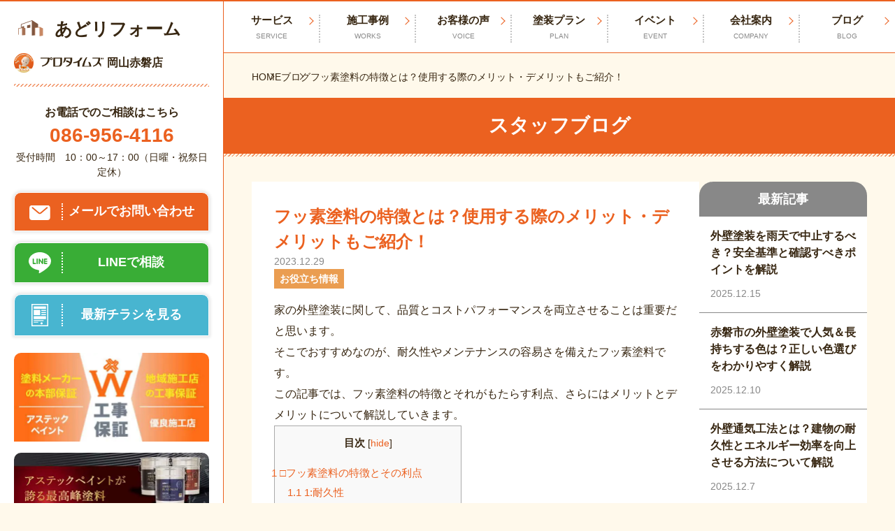

--- FILE ---
content_type: text/html; charset=UTF-8
request_url: https://advance-tech.co.jp/blog2/3405
body_size: 18142
content:
<!DOCTYPE html>
<html class="no-js" lang="ja">

<head>
	<meta charset="utf-8">
	<!-- Google Tag Manager -->
<script>(function(w,d,s,l,i){w[l]=w[l]||[];w[l].push({'gtm.start':
new Date().getTime(),event:'gtm.js'});var f=d.getElementsByTagName(s)[0],
j=d.createElement(s),dl=l!='dataLayer'?'&l='+l:'';j.async=true;j.src=
'https://www.googletagmanager.com/gtm.js?id='+i+dl;f.parentNode.insertBefore(j,f);
})(window,document,'script','dataLayer','GTM-MLKCBLR');</script>
<!-- End Google Tag Manager -->		<script type="module">
		document.documentElement.classList.remove('no-js');
		document.documentElement.classList.add('js');
	</script>
	<meta name="viewport" content="width=device-width">
	<meta http-equiv="X-UA-Compatible" content="IE=edge,chrome=1">
	<meta name="format-detection" content="telephone=no">
	<script src="https://code.jquery.com/jquery-3.6.0.min.js" integrity="sha256-/xUj+3OJU5yExlq6GSYGSHk7tPXikynS7ogEvDej/m4=" crossorigin="anonymous"></script>
	<!-- <link rel="stylesheet" href="https://cdn.jsdelivr.net/npm/modaal@0.4.4/dist/css/modaal.min.css">
	<script src="https://cdn.jsdelivr.net/npm/modaal@0.4.4/dist/js/modaal.min.js"></script> -->
	<script src="https://cdn.jsdelivr.net/npm/medium-zoom@1.0.6/dist/medium-zoom.min.js"></script>
	<style>
.modal {
  display: none;
}
  
.modal.is-open {
  display: block;
}
 
	</style>
	<meta name='robots' content='index, follow, max-image-preview:large, max-snippet:-1, max-video-preview:-1' />

	<!-- This site is optimized with the Yoast SEO plugin v25.2 - https://yoast.com/wordpress/plugins/seo/ -->
	<title>フッ素塗料の特徴とは？使用する際のメリット・デメリットもご紹介！</title>
	<meta name="description" content="プロタイムズ岡山赤磐店のスタッフが日々の活動や事例をブログで公開します。ぜひご覧ください。 赤磐市/岡山市/和気町/備前市の外壁塗装・屋根塗装｜あどリフォーム（プロタイムズ岡山赤磐店） にお任せください！" />
	<link rel="canonical" href="https://advance-tech.co.jp/blog2/3405" />
	<meta property="og:locale" content="ja_JP" />
	<meta property="og:type" content="article" />
	<meta property="og:title" content="フッ素塗料の特徴とは？使用する際のメリット・デメリットもご紹介！" />
	<meta property="og:description" content="プロタイムズ岡山赤磐店のスタッフが日々の活動や事例をブログで公開します。ぜひご覧ください。 赤磐市/岡山市/和気町/備前市の外壁塗装・屋根塗装｜あどリフォーム（プロタイムズ岡山赤磐店） にお任せください！" />
	<meta property="og:url" content="https://advance-tech.co.jp/blog2/3405" />
	<meta property="og:site_name" content="赤磐市/岡山市/和気町/備前市の外壁塗装・屋根塗装｜あどリフォーム（プロタイムズ岡山赤磐店）" />
	<meta property="article:published_time" content="2023-12-28T21:00:00+00:00" />
	<meta property="og:image" content="https://advance-tech.co.jp/wp/wp-content/uploads/2023/12/main-4.jpg" />
	<meta property="og:image:width" content="1280" />
	<meta property="og:image:height" content="850" />
	<meta property="og:image:type" content="image/jpeg" />
	<meta name="author" content="advance-tech" />
	<meta name="twitter:card" content="summary_large_image" />
	<meta name="twitter:label1" content="執筆者" />
	<meta name="twitter:data1" content="advance-tech" />
	<meta name="twitter:label2" content="推定読み取り時間" />
	<meta name="twitter:data2" content="4分" />
	<script type="application/ld+json" class="yoast-schema-graph">{"@context":"https://schema.org","@graph":[{"@type":"Article","@id":"https://advance-tech.co.jp/blog2/3405#article","isPartOf":{"@id":"https://advance-tech.co.jp/blog2/3405"},"author":{"name":"advance-tech","@id":"https://advance-tech.co.jp/#/schema/person/e5287239e80178ecd237d993c519785f"},"headline":"フッ素塗料の特徴とは？使用する際のメリット・デメリットもご紹介！","datePublished":"2023-12-28T21:00:00+00:00","mainEntityOfPage":{"@id":"https://advance-tech.co.jp/blog2/3405"},"wordCount":0,"publisher":{"@id":"https://advance-tech.co.jp/#organization"},"image":{"@id":"https://advance-tech.co.jp/blog2/3405#primaryimage"},"thumbnailUrl":"https://advance-tech.co.jp/wp/wp-content/uploads/2023/12/main-4.jpg","articleSection":["お役立ち情報"],"inLanguage":"ja"},{"@type":"WebPage","@id":"https://advance-tech.co.jp/blog2/3405","url":"https://advance-tech.co.jp/blog2/3405","name":"フッ素塗料の特徴とは？使用する際のメリット・デメリットもご紹介！","isPartOf":{"@id":"https://advance-tech.co.jp/#website"},"primaryImageOfPage":{"@id":"https://advance-tech.co.jp/blog2/3405#primaryimage"},"image":{"@id":"https://advance-tech.co.jp/blog2/3405#primaryimage"},"thumbnailUrl":"https://advance-tech.co.jp/wp/wp-content/uploads/2023/12/main-4.jpg","datePublished":"2023-12-28T21:00:00+00:00","description":"プロタイムズ岡山赤磐店のスタッフが日々の活動や事例をブログで公開します。ぜひご覧ください。 赤磐市/岡山市/和気町/備前市の外壁塗装・屋根塗装｜あどリフォーム（プロタイムズ岡山赤磐店） にお任せください！","breadcrumb":{"@id":"https://advance-tech.co.jp/blog2/3405#breadcrumb"},"inLanguage":"ja","potentialAction":[{"@type":"ReadAction","target":["https://advance-tech.co.jp/blog2/3405"]}]},{"@type":"ImageObject","inLanguage":"ja","@id":"https://advance-tech.co.jp/blog2/3405#primaryimage","url":"https://advance-tech.co.jp/wp/wp-content/uploads/2023/12/main-4.jpg","contentUrl":"https://advance-tech.co.jp/wp/wp-content/uploads/2023/12/main-4.jpg","width":1280,"height":850},{"@type":"BreadcrumbList","@id":"https://advance-tech.co.jp/blog2/3405#breadcrumb","itemListElement":[{"@type":"ListItem","position":1,"name":"ホーム","item":"https://advance-tech.co.jp/"},{"@type":"ListItem","position":2,"name":"お役立ち情報","item":"https://advance-tech.co.jp/category/blog2"},{"@type":"ListItem","position":3,"name":"フッ素塗料の特徴とは？使用する際のメリット・デメリットもご紹介！"}]},{"@type":"WebSite","@id":"https://advance-tech.co.jp/#website","url":"https://advance-tech.co.jp/","name":"あどリフォーム｜岡山県赤磐市の外壁塗装・屋根塗装なら「あどリフォーム」プロタイムズ岡山赤磐店","description":"赤磐市/岡山市/和気町/備前市の外壁塗装・屋根塗装｜あどリフォーム（プロタイムズ岡山赤磐店）","publisher":{"@id":"https://advance-tech.co.jp/#organization"},"alternateName":"あどリフォーム","potentialAction":[{"@type":"SearchAction","target":{"@type":"EntryPoint","urlTemplate":"https://advance-tech.co.jp/?s={search_term_string}"},"query-input":{"@type":"PropertyValueSpecification","valueRequired":true,"valueName":"search_term_string"}}],"inLanguage":"ja"},{"@type":"Organization","@id":"https://advance-tech.co.jp/#organization","name":"あどリフォーム","alternateName":"あどリフォーム","url":"https://advance-tech.co.jp/","logo":{"@type":"ImageObject","inLanguage":"ja","@id":"https://advance-tech.co.jp/#/schema/logo/image/","url":"https://advance-tech.co.jp/wp/wp-content/uploads/2023/03/cropped-favicon.jpg","contentUrl":"https://advance-tech.co.jp/wp/wp-content/uploads/2023/03/cropped-favicon.jpg","width":512,"height":512,"caption":"あどリフォーム"},"image":{"@id":"https://advance-tech.co.jp/#/schema/logo/image/"}},{"@type":"Person","@id":"https://advance-tech.co.jp/#/schema/person/e5287239e80178ecd237d993c519785f","name":"advance-tech","image":{"@type":"ImageObject","inLanguage":"ja","@id":"https://advance-tech.co.jp/#/schema/person/image/","url":"https://secure.gravatar.com/avatar/a4485a6ce7defb6e0553ff0c95dea79b?s=96&d=mm&r=g","contentUrl":"https://secure.gravatar.com/avatar/a4485a6ce7defb6e0553ff0c95dea79b?s=96&d=mm&r=g","caption":"advance-tech"},"url":"https://advance-tech.co.jp/author/advance-tech"}]}</script>
	<!-- / Yoast SEO plugin. -->


<link rel='dns-prefetch' href='//yubinbango.github.io' />
<script type="text/javascript">
/* <![CDATA[ */
window._wpemojiSettings = {"baseUrl":"https:\/\/s.w.org\/images\/core\/emoji\/15.0.3\/72x72\/","ext":".png","svgUrl":"https:\/\/s.w.org\/images\/core\/emoji\/15.0.3\/svg\/","svgExt":".svg","source":{"concatemoji":"https:\/\/advance-tech.co.jp\/wp\/wp-includes\/js\/wp-emoji-release.min.js?ver=6.6.4"}};
/*! This file is auto-generated */
!function(i,n){var o,s,e;function c(e){try{var t={supportTests:e,timestamp:(new Date).valueOf()};sessionStorage.setItem(o,JSON.stringify(t))}catch(e){}}function p(e,t,n){e.clearRect(0,0,e.canvas.width,e.canvas.height),e.fillText(t,0,0);var t=new Uint32Array(e.getImageData(0,0,e.canvas.width,e.canvas.height).data),r=(e.clearRect(0,0,e.canvas.width,e.canvas.height),e.fillText(n,0,0),new Uint32Array(e.getImageData(0,0,e.canvas.width,e.canvas.height).data));return t.every(function(e,t){return e===r[t]})}function u(e,t,n){switch(t){case"flag":return n(e,"\ud83c\udff3\ufe0f\u200d\u26a7\ufe0f","\ud83c\udff3\ufe0f\u200b\u26a7\ufe0f")?!1:!n(e,"\ud83c\uddfa\ud83c\uddf3","\ud83c\uddfa\u200b\ud83c\uddf3")&&!n(e,"\ud83c\udff4\udb40\udc67\udb40\udc62\udb40\udc65\udb40\udc6e\udb40\udc67\udb40\udc7f","\ud83c\udff4\u200b\udb40\udc67\u200b\udb40\udc62\u200b\udb40\udc65\u200b\udb40\udc6e\u200b\udb40\udc67\u200b\udb40\udc7f");case"emoji":return!n(e,"\ud83d\udc26\u200d\u2b1b","\ud83d\udc26\u200b\u2b1b")}return!1}function f(e,t,n){var r="undefined"!=typeof WorkerGlobalScope&&self instanceof WorkerGlobalScope?new OffscreenCanvas(300,150):i.createElement("canvas"),a=r.getContext("2d",{willReadFrequently:!0}),o=(a.textBaseline="top",a.font="600 32px Arial",{});return e.forEach(function(e){o[e]=t(a,e,n)}),o}function t(e){var t=i.createElement("script");t.src=e,t.defer=!0,i.head.appendChild(t)}"undefined"!=typeof Promise&&(o="wpEmojiSettingsSupports",s=["flag","emoji"],n.supports={everything:!0,everythingExceptFlag:!0},e=new Promise(function(e){i.addEventListener("DOMContentLoaded",e,{once:!0})}),new Promise(function(t){var n=function(){try{var e=JSON.parse(sessionStorage.getItem(o));if("object"==typeof e&&"number"==typeof e.timestamp&&(new Date).valueOf()<e.timestamp+604800&&"object"==typeof e.supportTests)return e.supportTests}catch(e){}return null}();if(!n){if("undefined"!=typeof Worker&&"undefined"!=typeof OffscreenCanvas&&"undefined"!=typeof URL&&URL.createObjectURL&&"undefined"!=typeof Blob)try{var e="postMessage("+f.toString()+"("+[JSON.stringify(s),u.toString(),p.toString()].join(",")+"));",r=new Blob([e],{type:"text/javascript"}),a=new Worker(URL.createObjectURL(r),{name:"wpTestEmojiSupports"});return void(a.onmessage=function(e){c(n=e.data),a.terminate(),t(n)})}catch(e){}c(n=f(s,u,p))}t(n)}).then(function(e){for(var t in e)n.supports[t]=e[t],n.supports.everything=n.supports.everything&&n.supports[t],"flag"!==t&&(n.supports.everythingExceptFlag=n.supports.everythingExceptFlag&&n.supports[t]);n.supports.everythingExceptFlag=n.supports.everythingExceptFlag&&!n.supports.flag,n.DOMReady=!1,n.readyCallback=function(){n.DOMReady=!0}}).then(function(){return e}).then(function(){var e;n.supports.everything||(n.readyCallback(),(e=n.source||{}).concatemoji?t(e.concatemoji):e.wpemoji&&e.twemoji&&(t(e.twemoji),t(e.wpemoji)))}))}((window,document),window._wpemojiSettings);
/* ]]> */
</script>
<style id='wp-emoji-styles-inline-css' type='text/css'>

	img.wp-smiley, img.emoji {
		display: inline !important;
		border: none !important;
		box-shadow: none !important;
		height: 1em !important;
		width: 1em !important;
		margin: 0 0.07em !important;
		vertical-align: -0.1em !important;
		background: none !important;
		padding: 0 !important;
	}
</style>
<link rel='stylesheet' id='wp-block-library-css' href='https://advance-tech.co.jp/wp/wp-includes/css/dist/block-library/style.min.css?ver=6.6.4' type='text/css' media='all' />
<style id='classic-theme-styles-inline-css' type='text/css'>
/*! This file is auto-generated */
.wp-block-button__link{color:#fff;background-color:#32373c;border-radius:9999px;box-shadow:none;text-decoration:none;padding:calc(.667em + 2px) calc(1.333em + 2px);font-size:1.125em}.wp-block-file__button{background:#32373c;color:#fff;text-decoration:none}
</style>
<style id='global-styles-inline-css' type='text/css'>
:root{--wp--preset--aspect-ratio--square: 1;--wp--preset--aspect-ratio--4-3: 4/3;--wp--preset--aspect-ratio--3-4: 3/4;--wp--preset--aspect-ratio--3-2: 3/2;--wp--preset--aspect-ratio--2-3: 2/3;--wp--preset--aspect-ratio--16-9: 16/9;--wp--preset--aspect-ratio--9-16: 9/16;--wp--preset--color--black: #000000;--wp--preset--color--cyan-bluish-gray: #abb8c3;--wp--preset--color--white: #ffffff;--wp--preset--color--pale-pink: #f78da7;--wp--preset--color--vivid-red: #cf2e2e;--wp--preset--color--luminous-vivid-orange: #ff6900;--wp--preset--color--luminous-vivid-amber: #fcb900;--wp--preset--color--light-green-cyan: #7bdcb5;--wp--preset--color--vivid-green-cyan: #00d084;--wp--preset--color--pale-cyan-blue: #8ed1fc;--wp--preset--color--vivid-cyan-blue: #0693e3;--wp--preset--color--vivid-purple: #9b51e0;--wp--preset--gradient--vivid-cyan-blue-to-vivid-purple: linear-gradient(135deg,rgba(6,147,227,1) 0%,rgb(155,81,224) 100%);--wp--preset--gradient--light-green-cyan-to-vivid-green-cyan: linear-gradient(135deg,rgb(122,220,180) 0%,rgb(0,208,130) 100%);--wp--preset--gradient--luminous-vivid-amber-to-luminous-vivid-orange: linear-gradient(135deg,rgba(252,185,0,1) 0%,rgba(255,105,0,1) 100%);--wp--preset--gradient--luminous-vivid-orange-to-vivid-red: linear-gradient(135deg,rgba(255,105,0,1) 0%,rgb(207,46,46) 100%);--wp--preset--gradient--very-light-gray-to-cyan-bluish-gray: linear-gradient(135deg,rgb(238,238,238) 0%,rgb(169,184,195) 100%);--wp--preset--gradient--cool-to-warm-spectrum: linear-gradient(135deg,rgb(74,234,220) 0%,rgb(151,120,209) 20%,rgb(207,42,186) 40%,rgb(238,44,130) 60%,rgb(251,105,98) 80%,rgb(254,248,76) 100%);--wp--preset--gradient--blush-light-purple: linear-gradient(135deg,rgb(255,206,236) 0%,rgb(152,150,240) 100%);--wp--preset--gradient--blush-bordeaux: linear-gradient(135deg,rgb(254,205,165) 0%,rgb(254,45,45) 50%,rgb(107,0,62) 100%);--wp--preset--gradient--luminous-dusk: linear-gradient(135deg,rgb(255,203,112) 0%,rgb(199,81,192) 50%,rgb(65,88,208) 100%);--wp--preset--gradient--pale-ocean: linear-gradient(135deg,rgb(255,245,203) 0%,rgb(182,227,212) 50%,rgb(51,167,181) 100%);--wp--preset--gradient--electric-grass: linear-gradient(135deg,rgb(202,248,128) 0%,rgb(113,206,126) 100%);--wp--preset--gradient--midnight: linear-gradient(135deg,rgb(2,3,129) 0%,rgb(40,116,252) 100%);--wp--preset--font-size--small: 13px;--wp--preset--font-size--medium: 20px;--wp--preset--font-size--large: 36px;--wp--preset--font-size--x-large: 42px;--wp--preset--spacing--20: 0.44rem;--wp--preset--spacing--30: 0.67rem;--wp--preset--spacing--40: 1rem;--wp--preset--spacing--50: 1.5rem;--wp--preset--spacing--60: 2.25rem;--wp--preset--spacing--70: 3.38rem;--wp--preset--spacing--80: 5.06rem;--wp--preset--shadow--natural: 6px 6px 9px rgba(0, 0, 0, 0.2);--wp--preset--shadow--deep: 12px 12px 50px rgba(0, 0, 0, 0.4);--wp--preset--shadow--sharp: 6px 6px 0px rgba(0, 0, 0, 0.2);--wp--preset--shadow--outlined: 6px 6px 0px -3px rgba(255, 255, 255, 1), 6px 6px rgba(0, 0, 0, 1);--wp--preset--shadow--crisp: 6px 6px 0px rgba(0, 0, 0, 1);}:where(.is-layout-flex){gap: 0.5em;}:where(.is-layout-grid){gap: 0.5em;}body .is-layout-flex{display: flex;}.is-layout-flex{flex-wrap: wrap;align-items: center;}.is-layout-flex > :is(*, div){margin: 0;}body .is-layout-grid{display: grid;}.is-layout-grid > :is(*, div){margin: 0;}:where(.wp-block-columns.is-layout-flex){gap: 2em;}:where(.wp-block-columns.is-layout-grid){gap: 2em;}:where(.wp-block-post-template.is-layout-flex){gap: 1.25em;}:where(.wp-block-post-template.is-layout-grid){gap: 1.25em;}.has-black-color{color: var(--wp--preset--color--black) !important;}.has-cyan-bluish-gray-color{color: var(--wp--preset--color--cyan-bluish-gray) !important;}.has-white-color{color: var(--wp--preset--color--white) !important;}.has-pale-pink-color{color: var(--wp--preset--color--pale-pink) !important;}.has-vivid-red-color{color: var(--wp--preset--color--vivid-red) !important;}.has-luminous-vivid-orange-color{color: var(--wp--preset--color--luminous-vivid-orange) !important;}.has-luminous-vivid-amber-color{color: var(--wp--preset--color--luminous-vivid-amber) !important;}.has-light-green-cyan-color{color: var(--wp--preset--color--light-green-cyan) !important;}.has-vivid-green-cyan-color{color: var(--wp--preset--color--vivid-green-cyan) !important;}.has-pale-cyan-blue-color{color: var(--wp--preset--color--pale-cyan-blue) !important;}.has-vivid-cyan-blue-color{color: var(--wp--preset--color--vivid-cyan-blue) !important;}.has-vivid-purple-color{color: var(--wp--preset--color--vivid-purple) !important;}.has-black-background-color{background-color: var(--wp--preset--color--black) !important;}.has-cyan-bluish-gray-background-color{background-color: var(--wp--preset--color--cyan-bluish-gray) !important;}.has-white-background-color{background-color: var(--wp--preset--color--white) !important;}.has-pale-pink-background-color{background-color: var(--wp--preset--color--pale-pink) !important;}.has-vivid-red-background-color{background-color: var(--wp--preset--color--vivid-red) !important;}.has-luminous-vivid-orange-background-color{background-color: var(--wp--preset--color--luminous-vivid-orange) !important;}.has-luminous-vivid-amber-background-color{background-color: var(--wp--preset--color--luminous-vivid-amber) !important;}.has-light-green-cyan-background-color{background-color: var(--wp--preset--color--light-green-cyan) !important;}.has-vivid-green-cyan-background-color{background-color: var(--wp--preset--color--vivid-green-cyan) !important;}.has-pale-cyan-blue-background-color{background-color: var(--wp--preset--color--pale-cyan-blue) !important;}.has-vivid-cyan-blue-background-color{background-color: var(--wp--preset--color--vivid-cyan-blue) !important;}.has-vivid-purple-background-color{background-color: var(--wp--preset--color--vivid-purple) !important;}.has-black-border-color{border-color: var(--wp--preset--color--black) !important;}.has-cyan-bluish-gray-border-color{border-color: var(--wp--preset--color--cyan-bluish-gray) !important;}.has-white-border-color{border-color: var(--wp--preset--color--white) !important;}.has-pale-pink-border-color{border-color: var(--wp--preset--color--pale-pink) !important;}.has-vivid-red-border-color{border-color: var(--wp--preset--color--vivid-red) !important;}.has-luminous-vivid-orange-border-color{border-color: var(--wp--preset--color--luminous-vivid-orange) !important;}.has-luminous-vivid-amber-border-color{border-color: var(--wp--preset--color--luminous-vivid-amber) !important;}.has-light-green-cyan-border-color{border-color: var(--wp--preset--color--light-green-cyan) !important;}.has-vivid-green-cyan-border-color{border-color: var(--wp--preset--color--vivid-green-cyan) !important;}.has-pale-cyan-blue-border-color{border-color: var(--wp--preset--color--pale-cyan-blue) !important;}.has-vivid-cyan-blue-border-color{border-color: var(--wp--preset--color--vivid-cyan-blue) !important;}.has-vivid-purple-border-color{border-color: var(--wp--preset--color--vivid-purple) !important;}.has-vivid-cyan-blue-to-vivid-purple-gradient-background{background: var(--wp--preset--gradient--vivid-cyan-blue-to-vivid-purple) !important;}.has-light-green-cyan-to-vivid-green-cyan-gradient-background{background: var(--wp--preset--gradient--light-green-cyan-to-vivid-green-cyan) !important;}.has-luminous-vivid-amber-to-luminous-vivid-orange-gradient-background{background: var(--wp--preset--gradient--luminous-vivid-amber-to-luminous-vivid-orange) !important;}.has-luminous-vivid-orange-to-vivid-red-gradient-background{background: var(--wp--preset--gradient--luminous-vivid-orange-to-vivid-red) !important;}.has-very-light-gray-to-cyan-bluish-gray-gradient-background{background: var(--wp--preset--gradient--very-light-gray-to-cyan-bluish-gray) !important;}.has-cool-to-warm-spectrum-gradient-background{background: var(--wp--preset--gradient--cool-to-warm-spectrum) !important;}.has-blush-light-purple-gradient-background{background: var(--wp--preset--gradient--blush-light-purple) !important;}.has-blush-bordeaux-gradient-background{background: var(--wp--preset--gradient--blush-bordeaux) !important;}.has-luminous-dusk-gradient-background{background: var(--wp--preset--gradient--luminous-dusk) !important;}.has-pale-ocean-gradient-background{background: var(--wp--preset--gradient--pale-ocean) !important;}.has-electric-grass-gradient-background{background: var(--wp--preset--gradient--electric-grass) !important;}.has-midnight-gradient-background{background: var(--wp--preset--gradient--midnight) !important;}.has-small-font-size{font-size: var(--wp--preset--font-size--small) !important;}.has-medium-font-size{font-size: var(--wp--preset--font-size--medium) !important;}.has-large-font-size{font-size: var(--wp--preset--font-size--large) !important;}.has-x-large-font-size{font-size: var(--wp--preset--font-size--x-large) !important;}
:where(.wp-block-post-template.is-layout-flex){gap: 1.25em;}:where(.wp-block-post-template.is-layout-grid){gap: 1.25em;}
:where(.wp-block-columns.is-layout-flex){gap: 2em;}:where(.wp-block-columns.is-layout-grid){gap: 2em;}
:root :where(.wp-block-pullquote){font-size: 1.5em;line-height: 1.6;}
</style>
<link rel='stylesheet' id='contact-form-7-css' href='https://advance-tech.co.jp/wp/wp-content/plugins/contact-form-7/includes/css/styles.css?ver=5.9.8' type='text/css' media='all' />
<link rel='stylesheet' id='toc-screen-css' href='https://advance-tech.co.jp/wp/wp-content/plugins/table-of-contents-plus/screen.min.css?ver=2408' type='text/css' media='all' />
<link rel='stylesheet' id='grw-public-main-css-css' href='https://advance-tech.co.jp/wp/wp-content/plugins/widget-google-reviews/assets/css/public-main.css?ver=5.9.7' type='text/css' media='all' />
<link rel='stylesheet' id='main-style-css' href='https://advance-tech.co.jp/wp/wp-content/themes/protimes2023/assets/css/style.css?1765432689&#038;ver=6.6.4' type='text/css' media='all' />
<link rel='stylesheet' id='theme-style-css' href='https://advance-tech.co.jp/wp/wp-content/themes/protimes2023/style.css?1698819065&#038;ver=1.0.0' type='text/css' media='all' />
<link rel='stylesheet' id='custom-style-css' href='https://advance-tech.co.jp/wp/wp-content/themes/protimes2023/theme-customize.css?1768289831&#038;ver=1.0.0' type='text/css' media='all' />
<link rel='stylesheet' id='cf7cf-style-css' href='https://advance-tech.co.jp/wp/wp-content/plugins/cf7-conditional-fields/style.css?ver=2.5.11' type='text/css' media='all' />
<script type="text/javascript" src="https://advance-tech.co.jp/wp/wp-includes/js/jquery/jquery.min.js?ver=3.7.1" id="jquery-core-js"></script>
<script type="text/javascript" src="https://advance-tech.co.jp/wp/wp-includes/js/jquery/jquery-migrate.min.js?ver=3.4.1" id="jquery-migrate-js"></script>
<script type="text/javascript" defer="defer" src="https://advance-tech.co.jp/wp/wp-content/plugins/widget-google-reviews/assets/js/public-main.js?ver=5.9.7" id="grw-public-main-js-js"></script>
<link rel="https://api.w.org/" href="https://advance-tech.co.jp/wp-json/" /><link rel="alternate" title="JSON" type="application/json" href="https://advance-tech.co.jp/wp-json/wp/v2/posts/3405" /><link rel="EditURI" type="application/rsd+xml" title="RSD" href="https://advance-tech.co.jp/wp/xmlrpc.php?rsd" />
<meta name="generator" content="WordPress 6.6.4" />
<link rel='shortlink' href='https://advance-tech.co.jp/?p=3405' />
<link rel="alternate" title="oEmbed (JSON)" type="application/json+oembed" href="https://advance-tech.co.jp/wp-json/oembed/1.0/embed?url=https%3A%2F%2Fadvance-tech.co.jp%2Fblog2%2F3405" />
<link rel="alternate" title="oEmbed (XML)" type="text/xml+oembed" href="https://advance-tech.co.jp/wp-json/oembed/1.0/embed?url=https%3A%2F%2Fadvance-tech.co.jp%2Fblog2%2F3405&#038;format=xml" />
<noscript><style>.lazyload[data-src]{display:none !important;}</style></noscript><style>.lazyload{background-image:none !important;}.lazyload:before{background-image:none !important;}</style><style type="text/css">
.no-js .native-lazyload-js-fallback {
	display: none;
}
</style>
		<link rel="icon" href="https://advance-tech.co.jp/wp/wp-content/uploads/2023/03/cropped-favicon-32x32.jpg" sizes="32x32" />
<link rel="icon" href="https://advance-tech.co.jp/wp/wp-content/uploads/2023/03/cropped-favicon-192x192.jpg" sizes="192x192" />
<link rel="apple-touch-icon" href="https://advance-tech.co.jp/wp/wp-content/uploads/2023/03/cropped-favicon-180x180.jpg" />
<meta name="msapplication-TileImage" content="https://advance-tech.co.jp/wp/wp-content/uploads/2023/03/cropped-favicon-270x270.jpg" />
	<script type="text/javascript">
    (function(c,l,a,r,i,t,y){
        c[a]=c[a]||function(){(c[a].q=c[a].q||[]).push(arguments)};
        t=l.createElement(r);t.async=1;t.src="https://www.clarity.ms/tag/"+i;
        y=l.getElementsByTagName(r)[0];y.parentNode.insertBefore(t,y);
    })(window, document, "clarity", "script", "jcyfa8l59a");
</script>
</head>

<body>
<!-- Google Tag Manager (noscript) -->
<noscript><iframe src="https://www.googletagmanager.com/ns.html?id=GTM-MLKCBLR"
height="0" width="0" style="display:none;visibility:hidden"></iframe></noscript>
<!-- End Google Tag Manager (noscript) -->	<div class="l-wrapper">
		<header class="l-sidebar">
			<div class="l-sidebar__inner">
				<div class="l-sidebar__siteName">
				<a class="l-sidebar__company" href="https://advance-tech.co.jp/">
						<div class="l-sidebar__company--logo">
							<img src="[data-uri]" alt="" width="48" height="30" data-src="https://advance-tech.co.jp/wp/wp-content/themes/protimes2023/assets/images/common/logo-company.png" decoding="async" class="lazyload" data-eio-rwidth="96" data-eio-rheight="60"><noscript><img src="https://advance-tech.co.jp/wp/wp-content/themes/protimes2023/assets/images/common/logo-company.png" alt="" width="48" height="30" data-eio="l"></noscript>
						</div>
						<div class="l-sidebar__company--name">あどリフォーム</div>
					</a>
					
					<hr class="l-sidebar__hr u-hidden-pc">

					<a class="l-sidebar__pt" href="https://advance-tech.co.jp/">
						<div class="l-sidebar__pt--logo"><img src="[data-uri]" alt="赤磐市・岡山市の外壁塗装・屋根塗装なら「あどリフォーム」プロタイムズ岡山赤磐店" width="54" height="54" data-src="https://advance-tech.co.jp/wp/wp-content/themes/protimes2023/assets/images/common/logo-pt.png" decoding="async" class="lazyload" data-eio-rwidth="108" data-eio-rheight="108"><noscript><img src="https://advance-tech.co.jp/wp/wp-content/themes/protimes2023/assets/images/common/logo-pt.png" alt="赤磐市・岡山市の外壁塗装・屋根塗装なら「あどリフォーム」プロタイムズ岡山赤磐店" width="54" height="54" data-eio="l"></noscript></div>
													<div class="l-sidebar__pt--name">
													<div class="nameimg-wrap">
								<img src="[data-uri]" alt="岡山県赤磐市の外壁塗装・屋根塗装なら「あどペイント」プロタイムズ" width="140" height="22" data-src="https://advance-tech.co.jp/wp/wp-content/themes/protimes2023/assets/images/common/logo-pt-text.svg" decoding="async" class="lazyload" data-eio-rwidth="140" data-eio-rheight="22"><noscript><img src="https://advance-tech.co.jp/wp/wp-content/themes/protimes2023/assets/images/common/logo-pt-text.svg" alt="岡山県赤磐市の外壁塗装・屋根塗装なら「あどペイント」プロタイムズ" width="140" height="22" data-eio="l"></noscript>
							</div>
							<div class="l-sidebar__pt--shop">岡山赤磐店</div>
													</div>
											</a>
					
				</div>
				<hr class="l-sidebar__hr u-hidden-spLg">
				<div class="c-cta u-hidden-spLg">
<div class="c-cta__block">
            <p class="c-cta__title">お電話でのご相談はこちら</p>
                <a class="c-cta__tel" href="tel:086-956-4116">
            <!-- <img class="c-cta__tel--img lazyload" src="[data-uri]" alt="フリーダイヤル" data-src="https://advance-tech.co.jp/wp/wp-content/themes/protimes2023/assets/images/common/icon-freedial.svg" decoding="async"><noscript><img class="c-cta__tel--img" src="https://advance-tech.co.jp/wp/wp-content/themes/protimes2023/assets/images/common/icon-freedial.svg" alt="フリーダイヤル" data-eio="l"></noscript> -->
            <span class="c-cta__tel--link">086-956-4116</span>
        </a>
        <small class="c-cta__note">受付時間　10：00～17：00（日曜・祝祭日定休）</small>
    </div>
        <ul class="c-cta__list">
        <li class="c-cta__item"> <a class="c-cta__link c-cta__btn --mail" href="/contact">
                <div class="c-cta__icon"><img src="[data-uri]" alt="" width="30" height="20" data-src="https://advance-tech.co.jp/wp/wp-content/themes/protimes2023/assets/images/common/icon-mail.svg" decoding="async" class="lazyload" data-eio-rwidth="30" data-eio-rheight="20"><noscript><img src="https://advance-tech.co.jp/wp/wp-content/themes/protimes2023/assets/images/common/icon-mail.svg" alt="" width="30" height="20" data-eio="l"></noscript></div>
                <div class="c-cta__text">メールでお問い合わせ</div>
            </a></li>
                <li class="c-cta__item"> <a class="c-cta__link c-cta__btn --line" href="https://line.me/R/ti/p/@986bmytu" target="_blank">
                <div class="c-cta__icon"><img src="[data-uri]" alt="" width="32" height="30" data-src="https://advance-tech.co.jp/wp/wp-content/themes/protimes2023/assets/images/common/icon-line.svg" decoding="async" class="lazyload" data-eio-rwidth="32" data-eio-rheight="30"><noscript><img src="https://advance-tech.co.jp/wp/wp-content/themes/protimes2023/assets/images/common/icon-line.svg" alt="" width="32" height="30" data-eio="l"></noscript></div>
                <div class="c-cta__text">LINEで相談</div>
            </a></li>
                        <li class="c-cta__item"> <a class="c-cta__link c-cta__btn --flyer" href="https://advance-tech.co.jp/wp/wp-content/uploads/2025/10/定番チラシ.pdf" target="_blank">
                <div class="c-cta__icon"><img src="[data-uri]" alt="" width="24" height="32" data-src="https://advance-tech.co.jp/wp/wp-content/themes/protimes2023/assets/images/common/icon-flyer.svg" decoding="async" class="lazyload" data-eio-rwidth="24" data-eio-rheight="32"><noscript><img src="https://advance-tech.co.jp/wp/wp-content/themes/protimes2023/assets/images/common/icon-flyer.svg" alt="" width="24" height="32" data-eio="l"></noscript></div>
                <div class="c-cta__text">最新チラシを見る</div>
            </a></li>
            </ul>
    <ul class="c-cta__list">
            <li class="c-cta__item">
            <a class="c-cta__link" href="/guarantee" >
                <img class="c-cta__banner lazyload" src="[data-uri]" alt="アステックペイントダブル工事保証優良施工店" width="560" height="256" data-src="https://advance-tech.co.jp/wp/wp-content/uploads/2023/12/bnr_side_guarantee.jpg" decoding="async" data-eio-rwidth="560" data-eio-rheight="256"><noscript><img class="c-cta__banner" src="https://advance-tech.co.jp/wp/wp-content/uploads/2023/12/bnr_side_guarantee.jpg" alt="アステックペイントダブル工事保証優良施工店" width="560" height="256" data-eio="l"></noscript>
            </a>
        </li>
            <li class="c-cta__item">
            <a class="c-cta__link" href="/platinum" >
                <img class="c-cta__banner lazyload" src="[data-uri]" alt="アステックペイントが誇る最高峰の塗料 プラチナシリーズ" width="560" height="256" data-src="https://advance-tech.co.jp/wp/wp-content/uploads/2023/12/bnr_side_platinum.jpg" decoding="async" data-eio-rwidth="560" data-eio-rheight="256"><noscript><img class="c-cta__banner" src="https://advance-tech.co.jp/wp/wp-content/uploads/2023/12/bnr_side_platinum.jpg" alt="アステックペイントが誇る最高峰の塗料 プラチナシリーズ" width="560" height="256" data-eio="l"></noscript>
            </a>
        </li>
            <li class="c-cta__item">
            <a class="c-cta__link" href="/voice" >
                <img class="c-cta__banner lazyload" src="[data-uri]" alt="頼んでよかった！お客様の声" width="560" height="256" data-src="https://advance-tech.co.jp/wp/wp-content/uploads/2023/12/bnr_side_voice.jpg" decoding="async" data-eio-rwidth="560" data-eio-rheight="256"><noscript><img class="c-cta__banner" src="https://advance-tech.co.jp/wp/wp-content/uploads/2023/12/bnr_side_voice.jpg" alt="頼んでよかった！お客様の声" width="560" height="256" data-eio="l"></noscript>
            </a>
        </li>
            <li class="c-cta__item">
            <a class="c-cta__link" href="/recruit" >
                <img class="c-cta__banner lazyload" src="[data-uri]" alt="一緒に働く仲間募集中！採用情報" width="512" height="248" data-src="https://advance-tech.co.jp/wp/wp-content/uploads/2023/03/brn_recruit.jpg" decoding="async" data-eio-rwidth="512" data-eio-rheight="248"><noscript><img class="c-cta__banner" src="https://advance-tech.co.jp/wp/wp-content/uploads/2023/03/brn_recruit.jpg" alt="一緒に働く仲間募集中！採用情報" width="512" height="248" data-eio="l"></noscript>
            </a>
        </li>
        </ul>
</div>			</div>
		</header>
		<div class="l-contents">
			<div class="l-globalnav">
	<nav>
		<ul class="l-globalnav__nav">
			<li class="l-globalnav__items nolink"><a href="/service"><div>サービス<span>SERVICE</span></div></a>
				<ul class="l-globalnav__submenu">
					<li class="l-globalnav__subitems">
						<a href="/platinum_series">プロタイムズオリジナル塗料</a>
					</li>
					<li class="l-globalnav__subitems">
						<a href="/workman">塗装品質へのこだわり</a>
					</li>
					<li class="l-globalnav__subitems">
						<a href="/diagnosis">有資格者による建物診断</a>
					</li>
					<li class="l-globalnav__subitems">
						<a href="/guarantee">W工事保証</a>
					</li>
					<li class="l-globalnav__subitems">
						<a href="/estimate">わかりやすく納得の見積り</a>
					</li>
				</ul>
			</li>
			<li class="l-globalnav__items">
				<a href="/case-choice">施工事例<span>WORKS</span></a>
							</li>
			<li class="l-globalnav__items">
				<a href="/voice">お客様の声<span>VOICE</span></a>
			</li>
			<li class="l-globalnav__items">
				<a href="/plan">塗装プラン<span>PLAN</span></a>
			</li>
			<li class="l-globalnav__items">
				<a href="/event">イベント<span>EVENT</span></a>
			</li>
			<li class="l-globalnav__items nolink">
				<a href="/company">会社案内<span>COMPANY</span></a>
				<ul class="l-globalnav__submenu">
					<li class="l-globalnav__subitems"> <a href="/company">会社案内</a></li>
					<li class="l-globalnav__subitems"> <a href="/staff">スタッフ紹介</a></li>
					<li class="l-globalnav__subitems"> <a href="/flow">お問い合わせからの流れ</a></li>
					<!-- <li class="l-globalnav__subitems"> <a href="/recruit">求人情報</a></li> -->
					<li class="l-globalnav__subitems"> <a href="/faq">よくあるご質問</a></li>
				</ul>
			</li>
			<li class="l-globalnav__items nolink">
				<a href="/blog">ブログ<span>BLOG </span></a>
				<ul class="l-globalnav__submenu">
										<li class="l-globalnav__subitems">
						<a href="https://advance-tech.co.jp/category/writer">執筆者/監修者</a>
					</li>
										<li class="l-globalnav__subitems">
						<a href="https://advance-tech.co.jp/category/blog1">スタッフブログ</a>
					</li>
										<li class="l-globalnav__subitems">
						<a href="https://advance-tech.co.jp/category/blog2">お役立ち情報</a>
					</li>
										<li class="l-globalnav__subitems">
						<a href="https://advance-tech.co.jp/category/blog3">社長ブログ</a>
					</li>
										<li class="l-globalnav__subitems">
						<a href="https://advance-tech.co.jp/category/blog4">お知らせ</a>
					</li>
									</ul>
			</li>
		</ul>
		<div class="l-globalnav__spsubmenu">
			<div class="c-cta u-hidden-spLg">
<div class="c-cta__block">
                <p class="c-cta__title">プロタイムズ岡山赤磐店</p>
            <a class="c-cta__tel" href="tel:086-956-4116">
            <!-- <img class="c-cta__tel--img lazyload" src="[data-uri]" alt="フリーダイヤル" data-src="https://advance-tech.co.jp/wp/wp-content/themes/protimes2023/assets/images/common/icon-freedial.svg" decoding="async"><noscript><img class="c-cta__tel--img" src="https://advance-tech.co.jp/wp/wp-content/themes/protimes2023/assets/images/common/icon-freedial.svg" alt="フリーダイヤル" data-eio="l"></noscript> -->
            <span class="c-cta__tel--link">086-956-4116</span>
        </a>
        <small class="c-cta__note">受付時間　10：00～17：00（日曜・祝祭日定休）</small>
    </div>
        <ul class="c-cta__list">
        <li class="c-cta__item"> <a class="c-cta__link c-cta__btn --mail" href="/contact">
                <div class="c-cta__icon"><img src="[data-uri]" alt="" width="30" height="20" data-src="https://advance-tech.co.jp/wp/wp-content/themes/protimes2023/assets/images/common/icon-mail.svg" decoding="async" class="lazyload" data-eio-rwidth="30" data-eio-rheight="20"><noscript><img src="https://advance-tech.co.jp/wp/wp-content/themes/protimes2023/assets/images/common/icon-mail.svg" alt="" width="30" height="20" data-eio="l"></noscript></div>
                <div class="c-cta__text">メールでお問い合わせ</div>
            </a></li>
                <li class="c-cta__item"> <a class="c-cta__link c-cta__btn --line" href="https://line.me/R/ti/p/@986bmytu" target="_blank">
                <div class="c-cta__icon"><img src="[data-uri]" alt="" width="32" height="30" data-src="https://advance-tech.co.jp/wp/wp-content/themes/protimes2023/assets/images/common/icon-line.svg" decoding="async" class="lazyload" data-eio-rwidth="32" data-eio-rheight="30"><noscript><img src="https://advance-tech.co.jp/wp/wp-content/themes/protimes2023/assets/images/common/icon-line.svg" alt="" width="32" height="30" data-eio="l"></noscript></div>
                <div class="c-cta__text">LINEで相談</div>
            </a></li>
                        <li class="c-cta__item"> <a class="c-cta__link c-cta__btn --flyer" href="https://advance-tech.co.jp/wp/wp-content/uploads/2025/10/定番チラシ.pdf" target="_blank">
                <div class="c-cta__icon"><img src="[data-uri]" alt="" width="24" height="32" data-src="https://advance-tech.co.jp/wp/wp-content/themes/protimes2023/assets/images/common/icon-flyer.svg" decoding="async" class="lazyload" data-eio-rwidth="24" data-eio-rheight="32"><noscript><img src="https://advance-tech.co.jp/wp/wp-content/themes/protimes2023/assets/images/common/icon-flyer.svg" alt="" width="24" height="32" data-eio="l"></noscript></div>
                <div class="c-cta__text">最新チラシを見る</div>
            </a></li>
            </ul>
    <ul class="c-cta__list">
            <li class="c-cta__item">
            <a class="c-cta__link" href="/guarantee" >
                <img class="c-cta__banner lazyload" src="[data-uri]" alt="アステックペイントダブル工事保証優良施工店" width="560" height="256" data-src="https://advance-tech.co.jp/wp/wp-content/uploads/2023/12/bnr_side_guarantee.jpg" decoding="async" data-eio-rwidth="560" data-eio-rheight="256"><noscript><img class="c-cta__banner" src="https://advance-tech.co.jp/wp/wp-content/uploads/2023/12/bnr_side_guarantee.jpg" alt="アステックペイントダブル工事保証優良施工店" width="560" height="256" data-eio="l"></noscript>
            </a>
        </li>
            <li class="c-cta__item">
            <a class="c-cta__link" href="/platinum" >
                <img class="c-cta__banner lazyload" src="[data-uri]" alt="アステックペイントが誇る最高峰の塗料 プラチナシリーズ" width="560" height="256" data-src="https://advance-tech.co.jp/wp/wp-content/uploads/2023/12/bnr_side_platinum.jpg" decoding="async" data-eio-rwidth="560" data-eio-rheight="256"><noscript><img class="c-cta__banner" src="https://advance-tech.co.jp/wp/wp-content/uploads/2023/12/bnr_side_platinum.jpg" alt="アステックペイントが誇る最高峰の塗料 プラチナシリーズ" width="560" height="256" data-eio="l"></noscript>
            </a>
        </li>
            <li class="c-cta__item">
            <a class="c-cta__link" href="/voice" >
                <img class="c-cta__banner lazyload" src="[data-uri]" alt="頼んでよかった！お客様の声" width="560" height="256" data-src="https://advance-tech.co.jp/wp/wp-content/uploads/2023/12/bnr_side_voice.jpg" decoding="async" data-eio-rwidth="560" data-eio-rheight="256"><noscript><img class="c-cta__banner" src="https://advance-tech.co.jp/wp/wp-content/uploads/2023/12/bnr_side_voice.jpg" alt="頼んでよかった！お客様の声" width="560" height="256" data-eio="l"></noscript>
            </a>
        </li>
            <li class="c-cta__item">
            <a class="c-cta__link" href="/recruit" >
                <img class="c-cta__banner lazyload" src="[data-uri]" alt="一緒に働く仲間募集中！採用情報" width="512" height="248" data-src="https://advance-tech.co.jp/wp/wp-content/uploads/2023/03/brn_recruit.jpg" decoding="async" data-eio-rwidth="512" data-eio-rheight="248"><noscript><img class="c-cta__banner" src="https://advance-tech.co.jp/wp/wp-content/uploads/2023/03/brn_recruit.jpg" alt="一緒に働く仲間募集中！採用情報" width="512" height="248" data-eio="l"></noscript>
            </a>
        </li>
        </ul>
</div>		</div>
	</nav>
</div><main class="l-main">
    <div class="l-main__inner"></div>
    <article class="e-skr_test">
        
<div class="c-pankuzu">
    <ol class="breadcrumb" itemscope="" itemtype="https://schema.org/BreadcrumbList">
        <li itemprop="itemListElement" itemscope="" itemtype="https://schema.org/ListItem">
            <a itemprop="item" href="/"><span itemprop="name">HOME</span></a>
            <meta itemprop="position" content="1">
        </li>
        
        
                    <li itemprop="itemListElement" itemscope="" itemtype="https://schema.org/ListItem">
                <a itemprop="item" href="/blog"><span itemprop="name">ブログ</span></a>
                <meta itemprop="position" content="2">
            </li>
        
                    <li itemprop="itemListElement" itemscope="" itemtype="https://schema.org/ListItem">
                <a itemprop="item" href="https://advance-tech.co.jp/blog2/3405"><span itemprop="name">フッ素塗料の特徴とは？使用する際のメリット・デメリットもご紹介！</span></a>
                <meta itemprop="position" content="3">
            </li>
        
        
        
    </ol>
</div>
        <h1 class="c-headline-page">スタッフブログ</h1>
        <section class="p-blogdetail">
            <div class="p-blogdetail__mainflex">
                <div class="p-blogdetail__maincontnt">
                    <div class="p-blogdetail__maininner">
                        <div class="p-blogdetail__articleinfoconteiner">
                            <h3 class="p-blogdetail__articletitle">フッ素塗料の特徴とは？使用する際のメリット・デメリットもご紹介！</h3>
                            <div class="p-blogdetail__articlbox">
                                <p class="p-blogdetail__articledate">2023.12.29</p>
                            </div>
                            <div class="p-blogdetail__articlbox">
                                                                    <p class="p-blogdetail__articlecat" color="お役立ち情報">
                                        お役立ち情報                                    </p>
                                    <!-- <p class="p-blogdetail__articlecat" color="お役立ち情報">
                                        お役立ち情報                                    </p> -->
                                                            </div>
                        </div>
                        <div class="p-blogdetail__texts post">
                            
<p>家の外壁塗装に関して、品質とコストパフォーマンスを両立させることは重要だと思います。<br>そこでおすすめなのが、耐久性やメンテナンスの容易さを備えたフッ素塗料です。<br>この記事では、フッ素塗料の特徴とそれがもたらす利点、さらにはメリットとデメリットについて解説していきます。</p>



<div id="toc_container" class="no_bullets"><p class="toc_title">目次</p><ul class="toc_list"><li><a href="#i"><span class="toc_number toc_depth_1">1</span> □フッ素塗料の特徴とその利点</a><ul><li><a href="#1"><span class="toc_number toc_depth_2">1.1</span> 1:耐久性</a></li><li><a href="#2"><span class="toc_number toc_depth_2">1.2</span> 2:耐熱性</a></li><li><a href="#3"><span class="toc_number toc_depth_2">1.3</span> 3:親水性</a></li><li><a href="#4"><span class="toc_number toc_depth_2">1.4</span> 4:防カビ・防藻性</a></li><li><a href="#5"><span class="toc_number toc_depth_2">1.5</span> 5:防水性</a></li></ul></li><li><a href="#i-2"><span class="toc_number toc_depth_1">2</span> □フッ素塗料のメリットとデメリット</a><ul><li><a href="#i-3"><span class="toc_number toc_depth_2">2.1</span> ＊耐久性・耐候性</a></li><li><a href="#i-4"><span class="toc_number toc_depth_2">2.2</span> ＊親水性・低摩擦性</a></li><li><a href="#i-5"><span class="toc_number toc_depth_2">2.3</span> ＊耐摩耗性</a></li><li><a href="#1-2"><span class="toc_number toc_depth_2">2.4</span> 1:コスト</a></li><li><a href="#2-2"><span class="toc_number toc_depth_2">2.5</span> 2:再塗装の難しさ</a></li><li><a href="#3-2"><span class="toc_number toc_depth_2">2.6</span> 3:塗膜の硬さ</a></li></ul></li><li><a href="#i-6"><span class="toc_number toc_depth_1">3</span> □まとめ</a></li></ul></div>
<h2 class="wp-block-heading"><span id="i">□フッ素塗料の特徴とその利点</span></h2>



<p>フッ素塗料とは、耐久性、耐熱性、親水性、防カビ・防藻性、防水性を備えた高機能塗料です。<br>外壁塗装用としてこれらの性能が優れているため、他の塗料と比べても長期にわたり高い品質を維持します。<br>以下、その特徴を見ていきましょう。</p>



<h3 class="wp-block-heading"><span id="1">1:耐久性</span></h3>



<p>フッ素塗料は、塗装面への密着性が高く、他のウレタン系やシリコン系塗料と比較しても塗膜性能が長持ちします。<br>日差しや風雨にさらされる外壁に最適で、その耐用年数は15年から20年にも及びます。</p>



<h3 class="wp-block-heading"><span id="2">2:耐熱性</span></h3>



<p>熱や紫外線に強いフッ素塗料は、太陽光を浴び続けても劣化しにくい特性を持っています。<br>これは塗料の樹脂に含まれるフッ素と炭素の強固な結合によるもので、外壁材の長期保護に貢献します。</p>



<h3 class="wp-block-heading"><span id="3">3:親水性</span></h3>



<p>フッ素塗料は、塗装表面に水が密着しやすく、汚れが付きにくい性質を持ちます。<br>雨水とともに汚れが洗い流されるため、外壁の美観を長期に渡り保持できます。</p>



<h3 class="wp-block-heading"><span id="4">4:防カビ・防藻性</span></h3>



<p>外壁はカビや藻が発生しやすい環境にありますが、フッ素塗料はこれらを防ぐ効果を持ちます。<br>親水性のため、初期のカビや藻も水洗いで容易に除去可能です。</p>



<h3 class="wp-block-heading"><span id="5">5:防水性</span></h3>



<p>外壁用塗料としての基本性能である防水性も、フッ素塗料は優れています。<br>これにより、外壁材を雨水から守れます。</p>



<h2 class="wp-block-heading"><span id="i-2">□フッ素塗料のメリットとデメリット</span></h2>



<p>フッ素塗料は多くのメリットを持つ一方で、デメリットも存在します。<br>まずはメリットを見ていきましょう。</p>



<h3 class="wp-block-heading"><span id="i-3">＊耐久性・耐候性</span></h3>



<p>フッ素塗料の最大のメリットは、耐久性と耐候性の高さです。<br>紫外線や温度変化に強く、他の塗料と比較しても明らかに長持ちします。</p>



<h3 class="wp-block-heading"><span id="i-4">＊親水性・低摩擦性</span></h3>



<p>雨水と共に汚れを落とす親水性や、汚れが付着しにくい低摩擦性も大きな利点です。</p>



<h3 class="wp-block-heading"><span id="i-5">＊耐摩耗性</span></h3>



<p>長期間にわたり光沢を保持できる耐摩耗性は、美観を維持する上で重要です。</p>



<p>次にデメリットです。</p>



<h3 class="wp-block-heading"><span id="1-2">1:コスト</span></h3>



<p>フッ素塗料は一般的な塗料と比べてコストが高めです。<br>フッ素塗料を検討する際は、長期的な利点を考えることをおすすめします。</p>



<h3 class="wp-block-heading"><span id="2-2">2:再塗装の難しさ</span></h3>



<p>塗膜が硬く、密着性が低下しない限り再塗装が難しい場合があります。<br>再塗装には、専門的な処理が必要です。</p>



<h3 class="wp-block-heading"><span id="3-2">3:塗膜の硬さ</span></h3>



<p>硬い塗膜は弾力性には優れていないため、ひび割れを起こしやすいというデメリットがあります。</p>



<h2 class="wp-block-heading"><span id="i-6">□まとめ</span></h2>



<p>フッ素塗料は、その耐久性、耐熱性、親水性、防カビ・防藻性、防水性といった特性を通じて、外壁塗装において高い品質を長期にわたって維持します。<br>これらの特徴は、外壁における重要な利点となります。</p>



<p>このように、フッ素塗料を選ぶことで、外壁塗装の長期的な品質保持を実現し、美観と機能性を高いレベルで維持できるでしょう。</p>
                        </div>
                        												                    </div>
                </div>
                
                <div class="p-blogdetail__subcontnet">
                    <div class="p-blogdetail__subinner">
                        <h3 class="p-blogdetail__newarticle">最新記事</h3>
                        <ul class="p-blogdetail__newarticlelist">
                                                                                                <li class="p-blogdetail__newarticlelelistchild">
                                        <a class="p-blogdetail__newlink" href="https://advance-tech.co.jp/blog2/6408">
                                            <h4 class="p-blogdetail__newarticletitle">外壁塗装を雨天で中止するべき？安全基準と確認すべきポイントを解説</h4>
                                            <p class="p-blogdetail__newarticledate">2025.12.15</p>
                                        </a>
                                    </li>
                                                                        <li class="p-blogdetail__newarticlelelistchild">
                                        <a class="p-blogdetail__newlink" href="https://advance-tech.co.jp/blog1/6487">
                                            <h4 class="p-blogdetail__newarticletitle">赤磐市の外壁塗装で人気＆長持ちする色は？正しい色選びをわかりやすく解説</h4>
                                            <p class="p-blogdetail__newarticledate">2025.12.10</p>
                                        </a>
                                    </li>
                                                                        <li class="p-blogdetail__newarticlelelistchild">
                                        <a class="p-blogdetail__newlink" href="https://advance-tech.co.jp/blog2/6407">
                                            <h4 class="p-blogdetail__newarticletitle">外壁通気工法とは？建物の耐久性とエネルギー効率を向上させる方法について解説</h4>
                                            <p class="p-blogdetail__newarticledate">2025.12.7</p>
                                        </a>
                                    </li>
                                                                                            </ul>
                        </div>
                        
                        <div class="p-blogdetail__subinner">
                            <h3 class="p-blogdetail__newarticle catcolor">カテゴリ</h3>
                            <ul class="p-blogdetail__newarticlelist">
                                                        <li class="p-blogdetail__newarticlelelistchild">
                                <a class="p-blogdetail__newlink" href="https://advance-tech.co.jp/category/writer">
                                    <h4 class="p-blogdetail__newarticletitle">
                                        執筆者/監修者                                    </h4>
                                </a>
                                                                <ul class="p-blogdetail__newarticlelelistchild p-blogdetail__grandchildList">
                                                                        <li class="p-blogdetail__newarticlelelistchild p-blogdetail__grandchildItem">
                                        <a class="p-blogdetail__newlink" href="https://advance-tech.co.jp/category/writer/katayama-hiroshi">
                                            <h4 class="p-blogdetail__newarticletitle p-blogdetail__grandchildTitle">
                                                片山 洋至                                            </h4>
                                        </a>
                                    </li>
                                                                    </ul>
                                                            </li>
                                                        <li class="p-blogdetail__newarticlelelistchild">
                                <a class="p-blogdetail__newlink" href="https://advance-tech.co.jp/category/blog1">
                                    <h4 class="p-blogdetail__newarticletitle">
                                        スタッフブログ                                    </h4>
                                </a>
                                                            </li>
                                                        <li class="p-blogdetail__newarticlelelistchild">
                                <a class="p-blogdetail__newlink" href="https://advance-tech.co.jp/category/blog2">
                                    <h4 class="p-blogdetail__newarticletitle">
                                        お役立ち情報                                    </h4>
                                </a>
                                                            </li>
                                                        <li class="p-blogdetail__newarticlelelistchild">
                                <a class="p-blogdetail__newlink" href="https://advance-tech.co.jp/category/blog3">
                                    <h4 class="p-blogdetail__newarticletitle">
                                        社長ブログ                                    </h4>
                                </a>
                                                            </li>
                                                        <li class="p-blogdetail__newarticlelelistchild">
                                <a class="p-blogdetail__newlink" href="https://advance-tech.co.jp/category/blog4">
                                    <h4 class="p-blogdetail__newarticletitle">
                                        お知らせ                                    </h4>
                                </a>
                                                            </li>
                                                    </ul>
                    </div>
                </div>
                
                <div class="p-blogdetail__links">
                    <div class="p-blogdetail__previousBtn">
                        <a href="https://advance-tech.co.jp/blog2/3403" rel="prev">前の記事<span>へ</span></a>                    </div>

                    <div class="p-blogdetail__backBtn">
                        <p><a href="https://advance-tech.co.jp/blog/">一覧へ<span>戻る</span></a></p>                    </div>

                    <div class="p-blogdetail__nextBtn">
                        <a href="https://advance-tech.co.jp/blog2/3407" rel="next">次の記事<span>へ</span></a>                    </div>
                </div>

                <div class="p-blogdetail__rerativearticle">
                    <h3 class="p-blogdetail__rheadline"><span>関連記事</span></h3>
                    <ul class="p-blogdetail__rlist">


                                                                                        <li class="p-blogdetail__rlistchild">
                                        <a class="p-blogdetail__rcontentlink" href="https://advance-tech.co.jp/blog2/5889">
                                            <p class="p-blogdetail__rdate">2025.9.5</p>
                                            <div class="p-blogdetail__rimgbox">
                                            <img width="1200" height="630" src="https://advance-tech.co.jp/wp/wp-content/plugins/native-lazyload/assets/images/placeholder.svg" class="p-blogarchive__thumb wp-post-image native-lazyload-js-fallback" alt="" decoding="async" fetchpriority="high" loading="lazy" data-src="https://advance-tech.co.jp/wp/wp-content/uploads/2025/08/外壁塗装で成功する色の組み合わせ方とは？人気色と効果的な選び方について解説-68a3675f9aa3e.jpg" data-srcset="https://advance-tech.co.jp/wp/wp-content/uploads/2025/08/外壁塗装で成功する色の組み合わせ方とは？人気色と効果的な選び方について解説-68a3675f9aa3e.jpg 1200w, https://advance-tech.co.jp/wp/wp-content/uploads/2025/08/外壁塗装で成功する色の組み合わせ方とは？人気色と効果的な選び方について解説-68a3675f9aa3e-300x158.jpg 300w, https://advance-tech.co.jp/wp/wp-content/uploads/2025/08/外壁塗装で成功する色の組み合わせ方とは？人気色と効果的な選び方について解説-68a3675f9aa3e-1024x538.jpg 1024w, https://advance-tech.co.jp/wp/wp-content/uploads/2025/08/外壁塗装で成功する色の組み合わせ方とは？人気色と効果的な選び方について解説-68a3675f9aa3e-768x403.jpg 768w" data-sizes="(max-width: 1200px) 100vw, 1200px" />                                                <p class="p-blogdetail__rcattag">お役立ち情報</p>
                                            </div>
                                            <p class="p-blogdetail__rtitle">外壁塗装で成功する色の組み合わせ方とは？人気色と効果的な選び方について解説</p>
                                        </a>
                                    </li>
                                                                        <li class="p-blogdetail__rlistchild">
                                        <a class="p-blogdetail__rcontentlink" href="https://advance-tech.co.jp/blog2/3519">
                                            <p class="p-blogdetail__rdate">2024.3.8</p>
                                            <div class="p-blogdetail__rimgbox">
                                            <img width="1280" height="850" src="https://advance-tech.co.jp/wp/wp-content/plugins/native-lazyload/assets/images/placeholder.svg" class="p-blogarchive__thumb wp-post-image native-lazyload-js-fallback" alt="" decoding="async" loading="lazy" data-src="https://advance-tech.co.jp/wp/wp-content/uploads/2024/02/高圧洗浄機を使用すると外壁の塗装は剥がれてしまうの？-65cb5c8a8fac6.jpg" data-srcset="https://advance-tech.co.jp/wp/wp-content/uploads/2024/02/高圧洗浄機を使用すると外壁の塗装は剥がれてしまうの？-65cb5c8a8fac6.jpg 1280w, https://advance-tech.co.jp/wp/wp-content/uploads/2024/02/高圧洗浄機を使用すると外壁の塗装は剥がれてしまうの？-65cb5c8a8fac6-300x199.jpg 300w, https://advance-tech.co.jp/wp/wp-content/uploads/2024/02/高圧洗浄機を使用すると外壁の塗装は剥がれてしまうの？-65cb5c8a8fac6-1024x680.jpg 1024w, https://advance-tech.co.jp/wp/wp-content/uploads/2024/02/高圧洗浄機を使用すると外壁の塗装は剥がれてしまうの？-65cb5c8a8fac6-768x510.jpg 768w" data-sizes="(max-width: 1280px) 100vw, 1280px" />                                                <p class="p-blogdetail__rcattag">お役立ち情報</p>
                                            </div>
                                            <p class="p-blogdetail__rtitle">高圧洗浄機を使用すると外壁の塗装は剥がれてしまうの？</p>
                                        </a>
                                    </li>
                                                                        <li class="p-blogdetail__rlistchild">
                                        <a class="p-blogdetail__rcontentlink" href="https://advance-tech.co.jp/blog2/3018">
                                            <p class="p-blogdetail__rdate">2023.6.28</p>
                                            <div class="p-blogdetail__rimgbox">
                                            <img width="1600" height="1200" src="https://advance-tech.co.jp/wp/wp-content/plugins/native-lazyload/assets/images/placeholder.svg" class="p-blogarchive__thumb wp-post-image native-lazyload-js-fallback" alt="" decoding="async" loading="lazy" data-src="https://advance-tech.co.jp/wp/wp-content/uploads/2023/06/6955b986cb8524a63a22a9e22ae5ffac.jpeg" data-srcset="https://advance-tech.co.jp/wp/wp-content/uploads/2023/06/6955b986cb8524a63a22a9e22ae5ffac.jpeg 1600w, https://advance-tech.co.jp/wp/wp-content/uploads/2023/06/6955b986cb8524a63a22a9e22ae5ffac-300x225.jpeg 300w, https://advance-tech.co.jp/wp/wp-content/uploads/2023/06/6955b986cb8524a63a22a9e22ae5ffac-1024x768.jpeg 1024w, https://advance-tech.co.jp/wp/wp-content/uploads/2023/06/6955b986cb8524a63a22a9e22ae5ffac-768x576.jpeg 768w, https://advance-tech.co.jp/wp/wp-content/uploads/2023/06/6955b986cb8524a63a22a9e22ae5ffac-1536x1152.jpeg 1536w" data-sizes="(max-width: 1600px) 100vw, 1600px" />                                                <p class="p-blogdetail__rcattag">お役立ち情報</p>
                                            </div>
                                            <p class="p-blogdetail__rtitle">外壁を仕上げるための外壁材を種類ごとに解説します！</p>
                                        </a>
                                    </li>
                                                                
                    <!--                                                                     <li class="p-blogdetail__rlistchild">
                                        <a class="p-blogdetail__rcontentlink" href="https://advance-tech.co.jp/blog2/3405">
                                            <p class="p-blogdetail__rdate">2023.12.29</p>
                                            <div class="p-blogdetail__rimgbox">
                                                <img width="1280" height="850" src="https://advance-tech.co.jp/wp/wp-content/plugins/native-lazyload/assets/images/placeholder.svg" class="p-blogarchive__thumb wp-post-image native-lazyload-js-fallback" alt="" decoding="async" loading="lazy" data-src="https://advance-tech.co.jp/wp/wp-content/uploads/2023/12/main-4.jpg" data-srcset="https://advance-tech.co.jp/wp/wp-content/uploads/2023/12/main-4.jpg 1280w, https://advance-tech.co.jp/wp/wp-content/uploads/2023/12/main-4-300x199.jpg 300w, https://advance-tech.co.jp/wp/wp-content/uploads/2023/12/main-4-1024x680.jpg 1024w, https://advance-tech.co.jp/wp/wp-content/uploads/2023/12/main-4-768x510.jpg 768w" data-sizes="(max-width: 1280px) 100vw, 1280px" />                                                <p class="p-blogdetail__rcattag">お役立ち情報</p>
                                            </div>
                                            <p class="p-blogdetail__rtitle">フッ素塗料の特徴とは？使用する際のメリット・デメリットもご紹介！</p>
                                        </a>
                                    </li>
                                                                    <li class="p-blogdetail__rlistchild">
                                        <a class="p-blogdetail__rcontentlink" href="https://advance-tech.co.jp/blog2/3405">
                                            <p class="p-blogdetail__rdate">2023.12.29</p>
                                            <div class="p-blogdetail__rimgbox">
                                                <img width="1280" height="850" src="https://advance-tech.co.jp/wp/wp-content/plugins/native-lazyload/assets/images/placeholder.svg" class="p-blogarchive__thumb wp-post-image native-lazyload-js-fallback" alt="" decoding="async" loading="lazy" data-src="https://advance-tech.co.jp/wp/wp-content/uploads/2023/12/main-4.jpg" data-srcset="https://advance-tech.co.jp/wp/wp-content/uploads/2023/12/main-4.jpg 1280w, https://advance-tech.co.jp/wp/wp-content/uploads/2023/12/main-4-300x199.jpg 300w, https://advance-tech.co.jp/wp/wp-content/uploads/2023/12/main-4-1024x680.jpg 1024w, https://advance-tech.co.jp/wp/wp-content/uploads/2023/12/main-4-768x510.jpg 768w" data-sizes="(max-width: 1280px) 100vw, 1280px" />                                                <p class="p-blogdetail__rcattag">お役立ち情報</p>
                                            </div>
                                            <p class="p-blogdetail__rtitle">フッ素塗料の特徴とは？使用する際のメリット・デメリットもご紹介！</p>
                                        </a>
                                    </li>
                                                                    <li class="p-blogdetail__rlistchild">
                                        <a class="p-blogdetail__rcontentlink" href="https://advance-tech.co.jp/blog2/3405">
                                            <p class="p-blogdetail__rdate">2023.12.29</p>
                                            <div class="p-blogdetail__rimgbox">
                                                <img width="1280" height="850" src="https://advance-tech.co.jp/wp/wp-content/plugins/native-lazyload/assets/images/placeholder.svg" class="p-blogarchive__thumb wp-post-image native-lazyload-js-fallback" alt="" decoding="async" loading="lazy" data-src="https://advance-tech.co.jp/wp/wp-content/uploads/2023/12/main-4.jpg" data-srcset="https://advance-tech.co.jp/wp/wp-content/uploads/2023/12/main-4.jpg 1280w, https://advance-tech.co.jp/wp/wp-content/uploads/2023/12/main-4-300x199.jpg 300w, https://advance-tech.co.jp/wp/wp-content/uploads/2023/12/main-4-1024x680.jpg 1024w, https://advance-tech.co.jp/wp/wp-content/uploads/2023/12/main-4-768x510.jpg 768w" data-sizes="(max-width: 1280px) 100vw, 1280px" />                                                <p class="p-blogdetail__rcattag">お役立ち情報</p>
                                            </div>
                                            <p class="p-blogdetail__rtitle">フッ素塗料の特徴とは？使用する際のメリット・デメリットもご紹介！</p>
                                        </a>
                                    </li>
                                                             -->



                        <!-- <li class="p-blogdetail__rlistchild"><a class="p-blogdetail__rcontentlink">
                                <p class="p-blogdetail__rdate">2023.2.1</p>
                                <div class="p-blogdetail__rimgbox"><img class="p-blogdetail__rthumb lazyload" src="[data-uri]" alt="" data-src="/assets/images/top/thumb-blog1.jpg" decoding="async"><noscript><img class="p-blogdetail__rthumb" src="/assets/images/top/thumb-blog1.jpg" alt="" data-eio="l"></noscript>
                                    <p class="p-blogdetail__rcattag">スタッフブログ</p>
                                </div>
                                <p class="p-blogdetail__rtitle">外壁・屋根塗装キャンペーン開催中です！</p>
                            </a></li>
                        <li class="p-blogdetail__rlistchild"><a class="p-blogdetail__rcontentlink">
                                <p class="p-blogdetail__rdate">2023.2.1</p>
                                <div class="p-blogdetail__rimgbox"><img class="p-blogdetail__rthumb lazyload" src="[data-uri]" alt="" data-src="/assets/images/top/thumb-blog1.jpg" decoding="async"><noscript><img class="p-blogdetail__rthumb" src="/assets/images/top/thumb-blog1.jpg" alt="" data-eio="l"></noscript>
                                    <p class="p-blogdetail__rcattag">スタッフブログ</p>
                                </div>
                                <p class="p-blogdetail__rtitle">外壁・屋根塗装キャンペーン開催中です！</p>
                            </a></li>
                        <li class="p-blogdetail__rlistchild"><a class="p-blogdetail__rcontentlink">
                                <p class="p-blogdetail__rdate">2023.2.1</p>
                                <div class="p-blogdetail__rimgbox"><img class="p-blogdetail__rthumb lazyload" src="[data-uri]" alt="" data-src="/assets/images/top/thumb-blog1.jpg" decoding="async"><noscript><img class="p-blogdetail__rthumb" src="/assets/images/top/thumb-blog1.jpg" alt="" data-eio="l"></noscript>
                                    <p class="p-blogdetail__rcattag">スタッフブログ</p>
                                </div>
                                <p class="p-blogdetail__rtitle">外壁・屋根塗装キャンペーン開催中です！</p>
                            </a></li> -->
                    </ul>
                </div>
            </div>
        </section>
        <section class="p-top-pickup">
     
        <h2 class="c-headline">ピックアップ<span class="c-headline_subtitle">PICKUP</span><img class="c-headline_border lazyload" src="[data-uri]" alt="" data-src="https://advance-tech.co.jp/wp/wp-content/themes/protimes2023/assets/images/common/headine-border.svg" decoding="async"><noscript><img class="c-headline_border" src="https://advance-tech.co.jp/wp/wp-content/themes/protimes2023/assets/images/common/headine-border.svg" alt="" data-eio="l"></noscript><img class="c-headline_bordertop lazyload" src="[data-uri]" alt="" data-src="https://advance-tech.co.jp/wp/wp-content/themes/protimes2023/assets/images/common/headline-border-top.svg" decoding="async"><noscript><img class="c-headline_bordertop" src="https://advance-tech.co.jp/wp/wp-content/themes/protimes2023/assets/images/common/headline-border-top.svg" alt="" data-eio="l"></noscript></h2>
        <div class="p-top-pickup__wrapper">
        <ul class="p-top-pickup__flexwrapper">
                                                <li class="p-top-pickup__flexcontents">
                        <a class="p-top-pickup__contentlink" href="/workman">
                            <img src="[data-uri]" alt="" data-src="https://advance-tech.co.jp/wp/wp-content/uploads/2023/06/塗装品質のこだわり.jpg" decoding="async" class="lazyload" data-eio-rwidth="700" data-eio-rheight="460"><noscript><img src="https://advance-tech.co.jp/wp/wp-content/uploads/2023/06/塗装品質のこだわり.jpg" alt="" data-eio="l"></noscript>
                            <p class="p-top-pickup__title"><span class="p-top-pickup__titletag">塗装品質へのこだわり<i class="p-top-pickup__titletag--arrow" aria-hidden="true"></i></span></p>
                        </a>
                    </li>
                                                                <li class="p-top-pickup__flexcontents">
                        <a class="p-top-pickup__contentlink" href="/diagnosis">
                            <img src="[data-uri]" alt="" data-src="https://advance-tech.co.jp/wp/wp-content/uploads/2023/06/有資格者による建物診断.jpg" decoding="async" class="lazyload" data-eio-rwidth="700" data-eio-rheight="460"><noscript><img src="https://advance-tech.co.jp/wp/wp-content/uploads/2023/06/有資格者による建物診断.jpg" alt="" data-eio="l"></noscript>
                            <p class="p-top-pickup__title"><span class="p-top-pickup__titletag">有資格者による建物診断<i class="p-top-pickup__titletag--arrow" aria-hidden="true"></i></span></p>
                        </a>
                    </li>
                                                                <li class="p-top-pickup__flexcontents">
                        <a class="p-top-pickup__contentlink" href="/estimate">
                            <img src="[data-uri]" alt="" data-src="https://advance-tech.co.jp/wp/wp-content/uploads/2023/06/わかりやすく納得の見積.jpg" decoding="async" class="lazyload" data-eio-rwidth="700" data-eio-rheight="460"><noscript><img src="https://advance-tech.co.jp/wp/wp-content/uploads/2023/06/わかりやすく納得の見積.jpg" alt="" data-eio="l"></noscript>
                            <p class="p-top-pickup__title"><span class="p-top-pickup__titletag">わかりやすく納得の見積り<i class="p-top-pickup__titletag--arrow" aria-hidden="true"></i></span></p>
                        </a>
                    </li>
                                    </ul>
    </div>

        <div class="p-pickup-bnr">
        <picture>
            <source media="(max-width: 767px)"  width="710" height="236" data-srcset="https://advance-tech.co.jp/wp/wp-content/themes/protimes2023/assets/images/common/youtube_tosouch_sp.jpg">
            <img src="[data-uri]" width="980" height="" alt="みんなの塗装チャンネル" data-src="https://advance-tech.co.jp/wp/wp-content/themes/protimes2023/assets/images/common/youtube_tosouch_pc.jpg" decoding="async" class="lazyload" data-eio-rwidth="1162" data-eio-rheight="210">
        </picture><noscript><img src="https://advance-tech.co.jp/wp/wp-content/themes/protimes2023/assets/images/common/youtube_tosouch_pc.jpg" width="980" height="" alt="みんなの塗装チャンネル" data-eio="l"></noscript>
    </div>
</section>
    </article>
</main>

<style>
    .post h1 {
        font-size: 24px;
        font-weight: 700;
        color: #eb6120;
        margin-top: 16px;
        margin-bottom: 16px;
    }
    @media screen and (max-width: 920px) {
        .post h1 {
        }
    }
    .post h2 {
        font-size: 20px;
        font-weight: 700;
        color: #eb6120;
        margin-top: 16px;
        margin-bottom: 16px;
    }
    @media screen and (max-width: 920px) {
        .post h2 {
        }
    }
    .post h3 {
        font-size: 18px;
        font-weight: 700;
        color: #eb6120;
        margin-top: 16px;
        margin-bottom: 16px;
    }
    @media screen and (max-width: 920px) {
        .post h3 {
        }
    }
    .post a {
        color: #eb6120;
    }
    .post a:hover {
        text-decoration: underline;
    }
</style>
<script>
    $('[name="cf_protimesName"]').val('岡山赤磐');
    $('[name="cf_companyName"]').val('あどリフォーム');
    $('[name="cf_contactNumber"]').val('086-956-4116');
    $('[name="cf_contactMail"]').val('katayama@advance-tech.co.jp');

    const uri = location.href

    document.addEventListener( 'wpcf7mailsent', function( event ) {
        location = 'https://advance-tech.co.jp/thanks_30sec';
    }, false );
</script>
<footer class="l-footer">
	<div class="l-footer__topbtn" id="movetop"><img src="[data-uri]" alt="" width="48" height="40" data-src="https://advance-tech.co.jp/wp/wp-content/themes/protimes2023/assets/images/common/icon-pagetop.png" decoding="async" class="lazyload" data-eio-rwidth="120" data-eio-rheight="104"><noscript><img src="https://advance-tech.co.jp/wp/wp-content/themes/protimes2023/assets/images/common/icon-pagetop.png" alt="" width="48" height="40" data-eio="l"></noscript></div>
	<div class="l-footer__navflex">
		<div class="l-footer__section">
			<h3><a href="https://advance-tech.co.jp/first">まずはこちらをご覧ください</a></h3>
			<ul class="l-footer__nav">
				<li class="l-footer__navitems"><a href="https://advance-tech.co.jp/service">プロタイムズが選ばれる理由</a></li>
				<!-- <li class="l-footer__navitems"> <a>はじめて外壁塗装を検討されている方へ</a></li> -->
				<!-- <li class="l-footer__navitems"> <a>喜んでいただける３つの理由</a></li> -->
			</ul>
			<h3> <a href="https://advance-tech.co.jp/voice">お客様の声</a></h3>
			<h3> <a href="https://advance-tech.co.jp/plan">塗装プラン</a></h3>
			<h3> <a href="https://advance-tech.co.jp/event">イベント</a></h3>
		</div>
		<div class="l-footer__section">
			<h3><a href="https://advance-tech.co.jp/case-choice">施工事例</a></h3>
			<ul class="l-footer__nav">
				<li class="l-footer__navitems"><a href="https://advance-tech.co.jp/case/case-cat/%e5%80%89%e6%95%b7%e5%b8%82">倉敷市の施工事例</a></li><li class="l-footer__navitems"><a href="https://advance-tech.co.jp/case/case-cat/color">色の施工事例</a></li><li class="l-footer__navitems"><a href="https://advance-tech.co.jp/case/case-cat/area">エリアの施工事例</a></li><li class="l-footer__navitems"><a href="https://advance-tech.co.jp/case/case-cat/content-cat">施工内容の施工事例</a></li>			</ul>
		</div>
		<div class="l-footer__section">
			<h3><a href="https://advance-tech.co.jp/service">サービス</a></h3>
			<ul class="l-footer__nav">
				<li class="l-footer__navitems"> <a href="https://advance-tech.co.jp/platinum_series">プロタイムズオリジナル塗料</a></li>
				<li class="l-footer__navitems"> <a href="https://advance-tech.co.jp/workman">塗装品質へのこだわり</a></li>
				<li class="l-footer__navitems"> <a href="https://advance-tech.co.jp/diagnosis">有資格者による建物診断</a></li>
				<li class="l-footer__navitems"> <a href="https://advance-tech.co.jp/guarantee">W工事保証</a></li>
				<li class="l-footer__navitems"> <a href="https://advance-tech.co.jp/estimate">わかりやすく納得のお見積り</a></li>
			</ul>
		</div>
		<div class="l-footer__section">
			<h3><a href="https://advance-tech.co.jp/company">会社案内</a></h3>
			<ul class="l-footer__nav">
				<li class="l-footer__navitems"> <a href="https://advance-tech.co.jp/company">会社案内</a></li>
				<li class="l-footer__navitems"> <a href="https://advance-tech.co.jp/staff">スタッフ紹介</a></li>
				<li class="l-footer__navitems"> <a href="https://advance-tech.co.jp/flow">お問い合わせからの流れ</a></li>
				<!-- <li class="l-footer__navitems"> <a href="https://advance-tech.co.jp/recruit">求人情報</a></li> -->
				<li class="l-footer__navitems"> <a href="https://advance-tech.co.jp/faq">よくあるご質問</a></li>
			</ul>
			<h3><a href="https://advance-tech.co.jp/blog">ブログ</a></h3>
			<ul class="l-footer__nav">
									<li class="l-footer__navitems">
						<a href="https://advance-tech.co.jp/category/writer">執筆者/監修者</a>
					</li>
									<li class="l-footer__navitems">
						<a href="https://advance-tech.co.jp/category/blog1">スタッフブログ</a>
					</li>
									<li class="l-footer__navitems">
						<a href="https://advance-tech.co.jp/category/blog2">お役立ち情報</a>
					</li>
									<li class="l-footer__navitems">
						<a href="https://advance-tech.co.jp/category/blog3">社長ブログ</a>
					</li>
									<li class="l-footer__navitems">
						<a href="https://advance-tech.co.jp/category/blog4">お知らせ</a>
					</li>
							</ul>
		</div>
	</div>
	<div class="l-footer__companyflex">
		<div class="l-footer__companyitems l-footer__companyinfo">
			<div class="l-footer__companynameflex">
				<a class="l-footer__buildingicon" href="https://advance-tech.co.jp/">
					<img src="[data-uri]" alt="ロゴ" width="84" height="53" data-src="https://advance-tech.co.jp/wp/wp-content/themes/protimes2023/assets/images/common/logo-company.png" decoding="async" class="lazyload" data-eio-rwidth="96" data-eio-rheight="60"><noscript><img src="https://advance-tech.co.jp/wp/wp-content/themes/protimes2023/assets/images/common/logo-company.png" alt="ロゴ" width="84" height="53" data-eio="l"></noscript>
				</a>
				<div class="l-footer__companyplace">
					<p><span>あどリフォーム</span><br class="l-footer__companyinfo__pcbr" />〒709-0802  岡山県赤磐市桜が丘西10丁目28-14<br />TEL.086-956-4116 FAX.086-956-2011</p>
				</div>
			</div>
		</div>
		<a class="l-footer__companyitems" href="https://advance-tech.co.jp/">
			<div class="l-footer__protimesicon"><img src="[data-uri]" alt="赤磐市・岡山市の外壁塗装・屋根塗装なら「あどリフォーム」プロタイムズ岡山赤磐店" width="54" height="54" data-src="https://advance-tech.co.jp/wp/wp-content/themes/protimes2023/assets/images/common/logo-pt.png" decoding="async" class="lazyload" data-eio-rwidth="108" data-eio-rheight="108"><noscript><img src="https://advance-tech.co.jp/wp/wp-content/themes/protimes2023/assets/images/common/logo-pt.png" alt="赤磐市・岡山市の外壁塗装・屋根塗装なら「あどリフォーム」プロタイムズ岡山赤磐店" width="54" height="54" data-eio="l"></noscript></div>
			<div class="l-footer__protimeslogo"><img src="[data-uri]" alt="プロタイムズ" width="139" height="22" data-src="https://advance-tech.co.jp/wp/wp-content/themes/protimes2023/assets/images/common/pt-logo.png" decoding="async" class="lazyload" data-eio-rwidth="278" data-eio-rheight="44"><noscript><img src="https://advance-tech.co.jp/wp/wp-content/themes/protimes2023/assets/images/common/pt-logo.png" alt="プロタイムズ" width="139" height="22" data-eio="l"></noscript>
				<p class="l-footer__companyname">岡山赤磐店</p>
			</div>
		</a>
	</div>
	<div class="l-footer__copyright">
		<p>Copyright © 2026 プロタイムズ岡山赤磐店 All Rights Reserved.<br class="u-hidden-pc"></u-pc-hidden><span class="l-footer__separate">/</span><span class="l-footer__privacylink"><a href="https://advance-tech.co.jp/privacy">個人情報保護方針</a></span></p>
	</div>

			<div class="l-footer-spnav">
			<div class="l-footer-spnav__wrapper">
				<ul class="l-footer-spnav__flex">
					<li class="l-footer-spnav__flexitem">
						<a href="https://advance-tech.co.jp/" class="l-footer-spnav__links">
							<div class="l-footer-spnav__innerflex">
								<div class="l-footer-spnav__btnimg">
									<img src="[data-uri]" alt="" width="20" data-src="https://advance-tech.co.jp/wp/wp-content/themes/protimes2023/assets/images/common/icon-footernav_home.svg" decoding="async" class="lazyload"><noscript><img src="https://advance-tech.co.jp/wp/wp-content/themes/protimes2023/assets/images/common/icon-footernav_home.svg" alt="" width="20" data-eio="l"></noscript>
								</div>
								<p class="l-footer-spnav__btntext">HOMEへ</p>
							</div>
						</a>
					</li>
					<li class="l-footer-spnav__flexitem">
						<a class="l-footer-spnav__links" href="https://advance-tech.co.jp/contact">
							<div class="l-footer-spnav__innerflex">
								<div class="l-footer-spnav__btnimg">
									<img src="[data-uri]" alt="" width="20" data-src="https://advance-tech.co.jp/wp/wp-content/themes/protimes2023/assets/images/common/icon-footernav_contact.svg" decoding="async" class="lazyload"><noscript><img src="https://advance-tech.co.jp/wp/wp-content/themes/protimes2023/assets/images/common/icon-footernav_contact.svg" alt="" width="20" data-eio="l"></noscript>
								</div>
								<p class="l-footer-spnav__btntext">お問い合わせ</p>
							</div>
						</a>
					</li>
					<li class="l-footer-spnav__flexitem">
						<a class="l-footer-spnav__links" href="tel:086-956-4116" id="js-popup">
							<div class="l-footer-spnav__tabletextWrapper">
								<div class="l-footer-spnav__tablettext"><span class="l-footer-spnav__tablettel">086-956-4116</span><span class="l-footer-spnav__placetime">10：00～17：00（日曜・祝祭日定休）</span></div>
							</div>
							<div class="l-footer-spnav__innerflex">
								<div class="l-footer-spnav__btnimg">
									<img src="[data-uri]" alt="" width="20" data-src="https://advance-tech.co.jp/wp/wp-content/themes/protimes2023/assets/images/common/icon-footernav_call.svg" decoding="async" class="lazyload"><noscript><img src="https://advance-tech.co.jp/wp/wp-content/themes/protimes2023/assets/images/common/icon-footernav_call.svg" alt="" width="20" data-eio="l"></noscript>
								</div>
								<p class="l-footer-spnav__btntext">電話で相談</p>
							</div>
						</a>
					</li>
					<li class="l-footer-spnav__flexitem"> <a class="l-footer-spnav__links" id="spnav-active">
							<div class="l-footer-spnav__innerflex">
								<div class="l-footer-spnav__btnimg">
									<img src="[data-uri]" alt="" width="20" data-src="https://advance-tech.co.jp/wp/wp-content/themes/protimes2023/assets/images/common/icon-footernav_menu.svg" decoding="async" class="lazyload"><noscript><img src="https://advance-tech.co.jp/wp/wp-content/themes/protimes2023/assets/images/common/icon-footernav_menu.svg" alt="" width="20" data-eio="l"></noscript>
								</div>
								<p class="l-footer-spnav__btntext">メニュー</p>
							</div>
						</a></li>
				</ul>
			</div>
		</div>

		<div class="l-popup__bg"></div>
		<div class="l-popup">
			<button type="button" class="l-popup__close"></button>
			<div class="l-popup__box">
				<p class="l-popup__img"><img src="[data-uri]" alt="お問い合わせ時に「ホームページをみた」の一言でお見積りから10万円OFF" data-src="https://advance-tech.co.jp/wp/wp-content/themes/protimes2023/assets/images/common/popup_img.png" decoding="async" class="lazyload" data-eio-rwidth="662" data-eio-rheight="594"><noscript><img src="https://advance-tech.co.jp/wp/wp-content/themes/protimes2023/assets/images/common/popup_img.png" alt="お問い合わせ時に「ホームページをみた」の一言でお見積りから10万円OFF" data-eio="l"></noscript></p>
				<p class="l-popup__tel"><a href="tel:086-956-4116">086-956-4116</a></p>
			</div>
		</div>
	
	<!-- float bnr -->
			<div class="float_bnr">
			<p class="float_bnr_img">
				<a href="https://advance-tech.co.jp/simulation/">
					<picture>
						<source media="(max-width:767px)"  data-srcset="https://advance-tech.co.jp/wp/wp-content/themes/protimes2023/assets/images/common/float-bnr-sp.png">
						<img src="[data-uri]" alt="" data-src="https://advance-tech.co.jp/wp/wp-content/themes/protimes2023/assets/images/common/float-bnr-pc.png" decoding="async" class="lazyload" data-eio-rwidth="300" data-eio-rheight="300">
					</picture><noscript><img src="https://advance-tech.co.jp/wp/wp-content/themes/protimes2023/assets/images/common/float-bnr-pc.png" alt="" data-eio="l"></noscript>
				</a>
			</p>
			<p class="float_bnr_close"></p>
		</div>
		<!-- /float bnr -->

</footer>
</div>
</div>
<script>
	(function($) {
		'use strict';

		//モーダル表示
		if ($(".js-modal-target").length > 0) {
			$(".js-modal-target").modaal();
		}
		if ($(".js-modal-button-target").length > 0) {
			var target = $(".js-modal-button-target").data('modal');
			$(".js-modal-button-target").modaal({
				content_source: target
			});
		}
	})(jQuery);
</script>

<script type="text/javascript">
( function() {
	var nativeLazyloadInitialize = function() {
		var lazyElements, script;
		if ( 'loading' in HTMLImageElement.prototype ) {
			lazyElements = [].slice.call( document.querySelectorAll( '.native-lazyload-js-fallback' ) );
			lazyElements.forEach( function( element ) {
				if ( ! element.dataset.src ) {
					return;
				}
				element.src = element.dataset.src;
				delete element.dataset.src;
				if ( element.dataset.srcset ) {
					element.srcset = element.dataset.srcset;
					delete element.dataset.srcset;
				}
				if ( element.dataset.sizes ) {
					element.sizes = element.dataset.sizes;
					delete element.dataset.sizes;
				}
				element.classList.remove( 'native-lazyload-js-fallback' );
			} );
		} else if ( ! document.querySelector( 'script#native-lazyload-fallback' ) ) {
			script = document.createElement( 'script' );
			script.id = 'native-lazyload-fallback';
			script.type = 'text/javascript';
			script.src = 'https://advance-tech.co.jp/wp/wp-content/plugins/native-lazyload/assets/js/lazyload.js';
			script.defer = true;
			document.body.appendChild( script );
		}
	};
	if ( document.readyState === 'complete' || document.readyState === 'interactive' ) {
		nativeLazyloadInitialize();
	} else {
		window.addEventListener( 'DOMContentLoaded', nativeLazyloadInitialize );
	}
}() );
</script>
		<script type="text/javascript" id="eio-lazy-load-js-before">
/* <![CDATA[ */
var eio_lazy_vars = {"exactdn_domain":"","skip_autoscale":0,"threshold":0,"use_dpr":1};
/* ]]> */
</script>
<script type="text/javascript" src="https://advance-tech.co.jp/wp/wp-content/plugins/ewww-image-optimizer/includes/lazysizes.min.js?ver=814" id="eio-lazy-load-js" async="async" data-wp-strategy="async"></script>
<script type="text/javascript" src="https://advance-tech.co.jp/wp/wp-includes/js/dist/hooks.min.js?ver=2810c76e705dd1a53b18" id="wp-hooks-js"></script>
<script type="text/javascript" src="https://advance-tech.co.jp/wp/wp-includes/js/dist/i18n.min.js?ver=5e580eb46a90c2b997e6" id="wp-i18n-js"></script>
<script type="text/javascript" id="wp-i18n-js-after">
/* <![CDATA[ */
wp.i18n.setLocaleData( { 'text direction\u0004ltr': [ 'ltr' ] } );
/* ]]> */
</script>
<script type="text/javascript" src="https://advance-tech.co.jp/wp/wp-content/plugins/contact-form-7/includes/swv/js/index.js?ver=5.9.8" id="swv-js"></script>
<script type="text/javascript" id="contact-form-7-js-extra">
/* <![CDATA[ */
var wpcf7 = {"api":{"root":"https:\/\/advance-tech.co.jp\/wp-json\/","namespace":"contact-form-7\/v1"},"cached":"1"};
/* ]]> */
</script>
<script type="text/javascript" id="contact-form-7-js-translations">
/* <![CDATA[ */
( function( domain, translations ) {
	var localeData = translations.locale_data[ domain ] || translations.locale_data.messages;
	localeData[""].domain = domain;
	wp.i18n.setLocaleData( localeData, domain );
} )( "contact-form-7", {"translation-revision-date":"2024-07-17 08:16:16+0000","generator":"GlotPress\/4.0.1","domain":"messages","locale_data":{"messages":{"":{"domain":"messages","plural-forms":"nplurals=1; plural=0;","lang":"ja_JP"},"This contact form is placed in the wrong place.":["\u3053\u306e\u30b3\u30f3\u30bf\u30af\u30c8\u30d5\u30a9\u30fc\u30e0\u306f\u9593\u9055\u3063\u305f\u4f4d\u7f6e\u306b\u7f6e\u304b\u308c\u3066\u3044\u307e\u3059\u3002"],"Error:":["\u30a8\u30e9\u30fc:"]}},"comment":{"reference":"includes\/js\/index.js"}} );
/* ]]> */
</script>
<script type="text/javascript" src="https://advance-tech.co.jp/wp/wp-content/plugins/contact-form-7/includes/js/index.js?ver=5.9.8" id="contact-form-7-js"></script>
<script type="text/javascript" id="toc-front-js-extra">
/* <![CDATA[ */
var tocplus = {"visibility_show":"show","visibility_hide":"hide","width":"Auto"};
/* ]]> */
</script>
<script type="text/javascript" src="https://advance-tech.co.jp/wp/wp-content/plugins/table-of-contents-plus/front.min.js?ver=2408" id="toc-front-js"></script>
<script type="text/javascript" src="https://yubinbango.github.io/yubinbango/yubinbango.js" id="yubinbango-js"></script>
<script type="text/javascript" src="https://advance-tech.co.jp/wp/wp-content/themes/protimes2023/assets/js/script.js?ver=6.6.4" id="common.js-js"></script>
<script type="text/javascript" id="wpcf7cf-scripts-js-extra">
/* <![CDATA[ */
var wpcf7cf_global_settings = {"ajaxurl":"https:\/\/advance-tech.co.jp\/wp\/wp-admin\/admin-ajax.php"};
/* ]]> */
</script>
<script type="text/javascript" src="https://advance-tech.co.jp/wp/wp-content/plugins/cf7-conditional-fields/js/scripts.js?ver=2.5.11" id="wpcf7cf-scripts-js"></script>
<script type="text/javascript" src="https://www.google.com/recaptcha/api.js?render=6LcE_h4mAAAAAEZ5b4unbbtxslF-UCfrWbL64fha&amp;ver=3.0" id="google-recaptcha-js"></script>
<script type="text/javascript" src="https://advance-tech.co.jp/wp/wp-includes/js/dist/vendor/wp-polyfill.min.js?ver=3.15.0" id="wp-polyfill-js"></script>
<script type="text/javascript" id="wpcf7-recaptcha-js-extra">
/* <![CDATA[ */
var wpcf7_recaptcha = {"sitekey":"6LcE_h4mAAAAAEZ5b4unbbtxslF-UCfrWbL64fha","actions":{"homepage":"homepage","contactform":"contactform"}};
/* ]]> */
</script>
<script type="text/javascript" src="https://advance-tech.co.jp/wp/wp-content/plugins/contact-form-7/modules/recaptcha/index.js?ver=5.9.8" id="wpcf7-recaptcha-js"></script>


</body>

</html>

--- FILE ---
content_type: text/html; charset=utf-8
request_url: https://www.google.com/recaptcha/api2/anchor?ar=1&k=6LcE_h4mAAAAAEZ5b4unbbtxslF-UCfrWbL64fha&co=aHR0cHM6Ly9hZHZhbmNlLXRlY2guY28uanA6NDQz&hl=en&v=PoyoqOPhxBO7pBk68S4YbpHZ&size=invisible&anchor-ms=20000&execute-ms=30000&cb=76992ej5iokv
body_size: 48813
content:
<!DOCTYPE HTML><html dir="ltr" lang="en"><head><meta http-equiv="Content-Type" content="text/html; charset=UTF-8">
<meta http-equiv="X-UA-Compatible" content="IE=edge">
<title>reCAPTCHA</title>
<style type="text/css">
/* cyrillic-ext */
@font-face {
  font-family: 'Roboto';
  font-style: normal;
  font-weight: 400;
  font-stretch: 100%;
  src: url(//fonts.gstatic.com/s/roboto/v48/KFO7CnqEu92Fr1ME7kSn66aGLdTylUAMa3GUBHMdazTgWw.woff2) format('woff2');
  unicode-range: U+0460-052F, U+1C80-1C8A, U+20B4, U+2DE0-2DFF, U+A640-A69F, U+FE2E-FE2F;
}
/* cyrillic */
@font-face {
  font-family: 'Roboto';
  font-style: normal;
  font-weight: 400;
  font-stretch: 100%;
  src: url(//fonts.gstatic.com/s/roboto/v48/KFO7CnqEu92Fr1ME7kSn66aGLdTylUAMa3iUBHMdazTgWw.woff2) format('woff2');
  unicode-range: U+0301, U+0400-045F, U+0490-0491, U+04B0-04B1, U+2116;
}
/* greek-ext */
@font-face {
  font-family: 'Roboto';
  font-style: normal;
  font-weight: 400;
  font-stretch: 100%;
  src: url(//fonts.gstatic.com/s/roboto/v48/KFO7CnqEu92Fr1ME7kSn66aGLdTylUAMa3CUBHMdazTgWw.woff2) format('woff2');
  unicode-range: U+1F00-1FFF;
}
/* greek */
@font-face {
  font-family: 'Roboto';
  font-style: normal;
  font-weight: 400;
  font-stretch: 100%;
  src: url(//fonts.gstatic.com/s/roboto/v48/KFO7CnqEu92Fr1ME7kSn66aGLdTylUAMa3-UBHMdazTgWw.woff2) format('woff2');
  unicode-range: U+0370-0377, U+037A-037F, U+0384-038A, U+038C, U+038E-03A1, U+03A3-03FF;
}
/* math */
@font-face {
  font-family: 'Roboto';
  font-style: normal;
  font-weight: 400;
  font-stretch: 100%;
  src: url(//fonts.gstatic.com/s/roboto/v48/KFO7CnqEu92Fr1ME7kSn66aGLdTylUAMawCUBHMdazTgWw.woff2) format('woff2');
  unicode-range: U+0302-0303, U+0305, U+0307-0308, U+0310, U+0312, U+0315, U+031A, U+0326-0327, U+032C, U+032F-0330, U+0332-0333, U+0338, U+033A, U+0346, U+034D, U+0391-03A1, U+03A3-03A9, U+03B1-03C9, U+03D1, U+03D5-03D6, U+03F0-03F1, U+03F4-03F5, U+2016-2017, U+2034-2038, U+203C, U+2040, U+2043, U+2047, U+2050, U+2057, U+205F, U+2070-2071, U+2074-208E, U+2090-209C, U+20D0-20DC, U+20E1, U+20E5-20EF, U+2100-2112, U+2114-2115, U+2117-2121, U+2123-214F, U+2190, U+2192, U+2194-21AE, U+21B0-21E5, U+21F1-21F2, U+21F4-2211, U+2213-2214, U+2216-22FF, U+2308-230B, U+2310, U+2319, U+231C-2321, U+2336-237A, U+237C, U+2395, U+239B-23B7, U+23D0, U+23DC-23E1, U+2474-2475, U+25AF, U+25B3, U+25B7, U+25BD, U+25C1, U+25CA, U+25CC, U+25FB, U+266D-266F, U+27C0-27FF, U+2900-2AFF, U+2B0E-2B11, U+2B30-2B4C, U+2BFE, U+3030, U+FF5B, U+FF5D, U+1D400-1D7FF, U+1EE00-1EEFF;
}
/* symbols */
@font-face {
  font-family: 'Roboto';
  font-style: normal;
  font-weight: 400;
  font-stretch: 100%;
  src: url(//fonts.gstatic.com/s/roboto/v48/KFO7CnqEu92Fr1ME7kSn66aGLdTylUAMaxKUBHMdazTgWw.woff2) format('woff2');
  unicode-range: U+0001-000C, U+000E-001F, U+007F-009F, U+20DD-20E0, U+20E2-20E4, U+2150-218F, U+2190, U+2192, U+2194-2199, U+21AF, U+21E6-21F0, U+21F3, U+2218-2219, U+2299, U+22C4-22C6, U+2300-243F, U+2440-244A, U+2460-24FF, U+25A0-27BF, U+2800-28FF, U+2921-2922, U+2981, U+29BF, U+29EB, U+2B00-2BFF, U+4DC0-4DFF, U+FFF9-FFFB, U+10140-1018E, U+10190-1019C, U+101A0, U+101D0-101FD, U+102E0-102FB, U+10E60-10E7E, U+1D2C0-1D2D3, U+1D2E0-1D37F, U+1F000-1F0FF, U+1F100-1F1AD, U+1F1E6-1F1FF, U+1F30D-1F30F, U+1F315, U+1F31C, U+1F31E, U+1F320-1F32C, U+1F336, U+1F378, U+1F37D, U+1F382, U+1F393-1F39F, U+1F3A7-1F3A8, U+1F3AC-1F3AF, U+1F3C2, U+1F3C4-1F3C6, U+1F3CA-1F3CE, U+1F3D4-1F3E0, U+1F3ED, U+1F3F1-1F3F3, U+1F3F5-1F3F7, U+1F408, U+1F415, U+1F41F, U+1F426, U+1F43F, U+1F441-1F442, U+1F444, U+1F446-1F449, U+1F44C-1F44E, U+1F453, U+1F46A, U+1F47D, U+1F4A3, U+1F4B0, U+1F4B3, U+1F4B9, U+1F4BB, U+1F4BF, U+1F4C8-1F4CB, U+1F4D6, U+1F4DA, U+1F4DF, U+1F4E3-1F4E6, U+1F4EA-1F4ED, U+1F4F7, U+1F4F9-1F4FB, U+1F4FD-1F4FE, U+1F503, U+1F507-1F50B, U+1F50D, U+1F512-1F513, U+1F53E-1F54A, U+1F54F-1F5FA, U+1F610, U+1F650-1F67F, U+1F687, U+1F68D, U+1F691, U+1F694, U+1F698, U+1F6AD, U+1F6B2, U+1F6B9-1F6BA, U+1F6BC, U+1F6C6-1F6CF, U+1F6D3-1F6D7, U+1F6E0-1F6EA, U+1F6F0-1F6F3, U+1F6F7-1F6FC, U+1F700-1F7FF, U+1F800-1F80B, U+1F810-1F847, U+1F850-1F859, U+1F860-1F887, U+1F890-1F8AD, U+1F8B0-1F8BB, U+1F8C0-1F8C1, U+1F900-1F90B, U+1F93B, U+1F946, U+1F984, U+1F996, U+1F9E9, U+1FA00-1FA6F, U+1FA70-1FA7C, U+1FA80-1FA89, U+1FA8F-1FAC6, U+1FACE-1FADC, U+1FADF-1FAE9, U+1FAF0-1FAF8, U+1FB00-1FBFF;
}
/* vietnamese */
@font-face {
  font-family: 'Roboto';
  font-style: normal;
  font-weight: 400;
  font-stretch: 100%;
  src: url(//fonts.gstatic.com/s/roboto/v48/KFO7CnqEu92Fr1ME7kSn66aGLdTylUAMa3OUBHMdazTgWw.woff2) format('woff2');
  unicode-range: U+0102-0103, U+0110-0111, U+0128-0129, U+0168-0169, U+01A0-01A1, U+01AF-01B0, U+0300-0301, U+0303-0304, U+0308-0309, U+0323, U+0329, U+1EA0-1EF9, U+20AB;
}
/* latin-ext */
@font-face {
  font-family: 'Roboto';
  font-style: normal;
  font-weight: 400;
  font-stretch: 100%;
  src: url(//fonts.gstatic.com/s/roboto/v48/KFO7CnqEu92Fr1ME7kSn66aGLdTylUAMa3KUBHMdazTgWw.woff2) format('woff2');
  unicode-range: U+0100-02BA, U+02BD-02C5, U+02C7-02CC, U+02CE-02D7, U+02DD-02FF, U+0304, U+0308, U+0329, U+1D00-1DBF, U+1E00-1E9F, U+1EF2-1EFF, U+2020, U+20A0-20AB, U+20AD-20C0, U+2113, U+2C60-2C7F, U+A720-A7FF;
}
/* latin */
@font-face {
  font-family: 'Roboto';
  font-style: normal;
  font-weight: 400;
  font-stretch: 100%;
  src: url(//fonts.gstatic.com/s/roboto/v48/KFO7CnqEu92Fr1ME7kSn66aGLdTylUAMa3yUBHMdazQ.woff2) format('woff2');
  unicode-range: U+0000-00FF, U+0131, U+0152-0153, U+02BB-02BC, U+02C6, U+02DA, U+02DC, U+0304, U+0308, U+0329, U+2000-206F, U+20AC, U+2122, U+2191, U+2193, U+2212, U+2215, U+FEFF, U+FFFD;
}
/* cyrillic-ext */
@font-face {
  font-family: 'Roboto';
  font-style: normal;
  font-weight: 500;
  font-stretch: 100%;
  src: url(//fonts.gstatic.com/s/roboto/v48/KFO7CnqEu92Fr1ME7kSn66aGLdTylUAMa3GUBHMdazTgWw.woff2) format('woff2');
  unicode-range: U+0460-052F, U+1C80-1C8A, U+20B4, U+2DE0-2DFF, U+A640-A69F, U+FE2E-FE2F;
}
/* cyrillic */
@font-face {
  font-family: 'Roboto';
  font-style: normal;
  font-weight: 500;
  font-stretch: 100%;
  src: url(//fonts.gstatic.com/s/roboto/v48/KFO7CnqEu92Fr1ME7kSn66aGLdTylUAMa3iUBHMdazTgWw.woff2) format('woff2');
  unicode-range: U+0301, U+0400-045F, U+0490-0491, U+04B0-04B1, U+2116;
}
/* greek-ext */
@font-face {
  font-family: 'Roboto';
  font-style: normal;
  font-weight: 500;
  font-stretch: 100%;
  src: url(//fonts.gstatic.com/s/roboto/v48/KFO7CnqEu92Fr1ME7kSn66aGLdTylUAMa3CUBHMdazTgWw.woff2) format('woff2');
  unicode-range: U+1F00-1FFF;
}
/* greek */
@font-face {
  font-family: 'Roboto';
  font-style: normal;
  font-weight: 500;
  font-stretch: 100%;
  src: url(//fonts.gstatic.com/s/roboto/v48/KFO7CnqEu92Fr1ME7kSn66aGLdTylUAMa3-UBHMdazTgWw.woff2) format('woff2');
  unicode-range: U+0370-0377, U+037A-037F, U+0384-038A, U+038C, U+038E-03A1, U+03A3-03FF;
}
/* math */
@font-face {
  font-family: 'Roboto';
  font-style: normal;
  font-weight: 500;
  font-stretch: 100%;
  src: url(//fonts.gstatic.com/s/roboto/v48/KFO7CnqEu92Fr1ME7kSn66aGLdTylUAMawCUBHMdazTgWw.woff2) format('woff2');
  unicode-range: U+0302-0303, U+0305, U+0307-0308, U+0310, U+0312, U+0315, U+031A, U+0326-0327, U+032C, U+032F-0330, U+0332-0333, U+0338, U+033A, U+0346, U+034D, U+0391-03A1, U+03A3-03A9, U+03B1-03C9, U+03D1, U+03D5-03D6, U+03F0-03F1, U+03F4-03F5, U+2016-2017, U+2034-2038, U+203C, U+2040, U+2043, U+2047, U+2050, U+2057, U+205F, U+2070-2071, U+2074-208E, U+2090-209C, U+20D0-20DC, U+20E1, U+20E5-20EF, U+2100-2112, U+2114-2115, U+2117-2121, U+2123-214F, U+2190, U+2192, U+2194-21AE, U+21B0-21E5, U+21F1-21F2, U+21F4-2211, U+2213-2214, U+2216-22FF, U+2308-230B, U+2310, U+2319, U+231C-2321, U+2336-237A, U+237C, U+2395, U+239B-23B7, U+23D0, U+23DC-23E1, U+2474-2475, U+25AF, U+25B3, U+25B7, U+25BD, U+25C1, U+25CA, U+25CC, U+25FB, U+266D-266F, U+27C0-27FF, U+2900-2AFF, U+2B0E-2B11, U+2B30-2B4C, U+2BFE, U+3030, U+FF5B, U+FF5D, U+1D400-1D7FF, U+1EE00-1EEFF;
}
/* symbols */
@font-face {
  font-family: 'Roboto';
  font-style: normal;
  font-weight: 500;
  font-stretch: 100%;
  src: url(//fonts.gstatic.com/s/roboto/v48/KFO7CnqEu92Fr1ME7kSn66aGLdTylUAMaxKUBHMdazTgWw.woff2) format('woff2');
  unicode-range: U+0001-000C, U+000E-001F, U+007F-009F, U+20DD-20E0, U+20E2-20E4, U+2150-218F, U+2190, U+2192, U+2194-2199, U+21AF, U+21E6-21F0, U+21F3, U+2218-2219, U+2299, U+22C4-22C6, U+2300-243F, U+2440-244A, U+2460-24FF, U+25A0-27BF, U+2800-28FF, U+2921-2922, U+2981, U+29BF, U+29EB, U+2B00-2BFF, U+4DC0-4DFF, U+FFF9-FFFB, U+10140-1018E, U+10190-1019C, U+101A0, U+101D0-101FD, U+102E0-102FB, U+10E60-10E7E, U+1D2C0-1D2D3, U+1D2E0-1D37F, U+1F000-1F0FF, U+1F100-1F1AD, U+1F1E6-1F1FF, U+1F30D-1F30F, U+1F315, U+1F31C, U+1F31E, U+1F320-1F32C, U+1F336, U+1F378, U+1F37D, U+1F382, U+1F393-1F39F, U+1F3A7-1F3A8, U+1F3AC-1F3AF, U+1F3C2, U+1F3C4-1F3C6, U+1F3CA-1F3CE, U+1F3D4-1F3E0, U+1F3ED, U+1F3F1-1F3F3, U+1F3F5-1F3F7, U+1F408, U+1F415, U+1F41F, U+1F426, U+1F43F, U+1F441-1F442, U+1F444, U+1F446-1F449, U+1F44C-1F44E, U+1F453, U+1F46A, U+1F47D, U+1F4A3, U+1F4B0, U+1F4B3, U+1F4B9, U+1F4BB, U+1F4BF, U+1F4C8-1F4CB, U+1F4D6, U+1F4DA, U+1F4DF, U+1F4E3-1F4E6, U+1F4EA-1F4ED, U+1F4F7, U+1F4F9-1F4FB, U+1F4FD-1F4FE, U+1F503, U+1F507-1F50B, U+1F50D, U+1F512-1F513, U+1F53E-1F54A, U+1F54F-1F5FA, U+1F610, U+1F650-1F67F, U+1F687, U+1F68D, U+1F691, U+1F694, U+1F698, U+1F6AD, U+1F6B2, U+1F6B9-1F6BA, U+1F6BC, U+1F6C6-1F6CF, U+1F6D3-1F6D7, U+1F6E0-1F6EA, U+1F6F0-1F6F3, U+1F6F7-1F6FC, U+1F700-1F7FF, U+1F800-1F80B, U+1F810-1F847, U+1F850-1F859, U+1F860-1F887, U+1F890-1F8AD, U+1F8B0-1F8BB, U+1F8C0-1F8C1, U+1F900-1F90B, U+1F93B, U+1F946, U+1F984, U+1F996, U+1F9E9, U+1FA00-1FA6F, U+1FA70-1FA7C, U+1FA80-1FA89, U+1FA8F-1FAC6, U+1FACE-1FADC, U+1FADF-1FAE9, U+1FAF0-1FAF8, U+1FB00-1FBFF;
}
/* vietnamese */
@font-face {
  font-family: 'Roboto';
  font-style: normal;
  font-weight: 500;
  font-stretch: 100%;
  src: url(//fonts.gstatic.com/s/roboto/v48/KFO7CnqEu92Fr1ME7kSn66aGLdTylUAMa3OUBHMdazTgWw.woff2) format('woff2');
  unicode-range: U+0102-0103, U+0110-0111, U+0128-0129, U+0168-0169, U+01A0-01A1, U+01AF-01B0, U+0300-0301, U+0303-0304, U+0308-0309, U+0323, U+0329, U+1EA0-1EF9, U+20AB;
}
/* latin-ext */
@font-face {
  font-family: 'Roboto';
  font-style: normal;
  font-weight: 500;
  font-stretch: 100%;
  src: url(//fonts.gstatic.com/s/roboto/v48/KFO7CnqEu92Fr1ME7kSn66aGLdTylUAMa3KUBHMdazTgWw.woff2) format('woff2');
  unicode-range: U+0100-02BA, U+02BD-02C5, U+02C7-02CC, U+02CE-02D7, U+02DD-02FF, U+0304, U+0308, U+0329, U+1D00-1DBF, U+1E00-1E9F, U+1EF2-1EFF, U+2020, U+20A0-20AB, U+20AD-20C0, U+2113, U+2C60-2C7F, U+A720-A7FF;
}
/* latin */
@font-face {
  font-family: 'Roboto';
  font-style: normal;
  font-weight: 500;
  font-stretch: 100%;
  src: url(//fonts.gstatic.com/s/roboto/v48/KFO7CnqEu92Fr1ME7kSn66aGLdTylUAMa3yUBHMdazQ.woff2) format('woff2');
  unicode-range: U+0000-00FF, U+0131, U+0152-0153, U+02BB-02BC, U+02C6, U+02DA, U+02DC, U+0304, U+0308, U+0329, U+2000-206F, U+20AC, U+2122, U+2191, U+2193, U+2212, U+2215, U+FEFF, U+FFFD;
}
/* cyrillic-ext */
@font-face {
  font-family: 'Roboto';
  font-style: normal;
  font-weight: 900;
  font-stretch: 100%;
  src: url(//fonts.gstatic.com/s/roboto/v48/KFO7CnqEu92Fr1ME7kSn66aGLdTylUAMa3GUBHMdazTgWw.woff2) format('woff2');
  unicode-range: U+0460-052F, U+1C80-1C8A, U+20B4, U+2DE0-2DFF, U+A640-A69F, U+FE2E-FE2F;
}
/* cyrillic */
@font-face {
  font-family: 'Roboto';
  font-style: normal;
  font-weight: 900;
  font-stretch: 100%;
  src: url(//fonts.gstatic.com/s/roboto/v48/KFO7CnqEu92Fr1ME7kSn66aGLdTylUAMa3iUBHMdazTgWw.woff2) format('woff2');
  unicode-range: U+0301, U+0400-045F, U+0490-0491, U+04B0-04B1, U+2116;
}
/* greek-ext */
@font-face {
  font-family: 'Roboto';
  font-style: normal;
  font-weight: 900;
  font-stretch: 100%;
  src: url(//fonts.gstatic.com/s/roboto/v48/KFO7CnqEu92Fr1ME7kSn66aGLdTylUAMa3CUBHMdazTgWw.woff2) format('woff2');
  unicode-range: U+1F00-1FFF;
}
/* greek */
@font-face {
  font-family: 'Roboto';
  font-style: normal;
  font-weight: 900;
  font-stretch: 100%;
  src: url(//fonts.gstatic.com/s/roboto/v48/KFO7CnqEu92Fr1ME7kSn66aGLdTylUAMa3-UBHMdazTgWw.woff2) format('woff2');
  unicode-range: U+0370-0377, U+037A-037F, U+0384-038A, U+038C, U+038E-03A1, U+03A3-03FF;
}
/* math */
@font-face {
  font-family: 'Roboto';
  font-style: normal;
  font-weight: 900;
  font-stretch: 100%;
  src: url(//fonts.gstatic.com/s/roboto/v48/KFO7CnqEu92Fr1ME7kSn66aGLdTylUAMawCUBHMdazTgWw.woff2) format('woff2');
  unicode-range: U+0302-0303, U+0305, U+0307-0308, U+0310, U+0312, U+0315, U+031A, U+0326-0327, U+032C, U+032F-0330, U+0332-0333, U+0338, U+033A, U+0346, U+034D, U+0391-03A1, U+03A3-03A9, U+03B1-03C9, U+03D1, U+03D5-03D6, U+03F0-03F1, U+03F4-03F5, U+2016-2017, U+2034-2038, U+203C, U+2040, U+2043, U+2047, U+2050, U+2057, U+205F, U+2070-2071, U+2074-208E, U+2090-209C, U+20D0-20DC, U+20E1, U+20E5-20EF, U+2100-2112, U+2114-2115, U+2117-2121, U+2123-214F, U+2190, U+2192, U+2194-21AE, U+21B0-21E5, U+21F1-21F2, U+21F4-2211, U+2213-2214, U+2216-22FF, U+2308-230B, U+2310, U+2319, U+231C-2321, U+2336-237A, U+237C, U+2395, U+239B-23B7, U+23D0, U+23DC-23E1, U+2474-2475, U+25AF, U+25B3, U+25B7, U+25BD, U+25C1, U+25CA, U+25CC, U+25FB, U+266D-266F, U+27C0-27FF, U+2900-2AFF, U+2B0E-2B11, U+2B30-2B4C, U+2BFE, U+3030, U+FF5B, U+FF5D, U+1D400-1D7FF, U+1EE00-1EEFF;
}
/* symbols */
@font-face {
  font-family: 'Roboto';
  font-style: normal;
  font-weight: 900;
  font-stretch: 100%;
  src: url(//fonts.gstatic.com/s/roboto/v48/KFO7CnqEu92Fr1ME7kSn66aGLdTylUAMaxKUBHMdazTgWw.woff2) format('woff2');
  unicode-range: U+0001-000C, U+000E-001F, U+007F-009F, U+20DD-20E0, U+20E2-20E4, U+2150-218F, U+2190, U+2192, U+2194-2199, U+21AF, U+21E6-21F0, U+21F3, U+2218-2219, U+2299, U+22C4-22C6, U+2300-243F, U+2440-244A, U+2460-24FF, U+25A0-27BF, U+2800-28FF, U+2921-2922, U+2981, U+29BF, U+29EB, U+2B00-2BFF, U+4DC0-4DFF, U+FFF9-FFFB, U+10140-1018E, U+10190-1019C, U+101A0, U+101D0-101FD, U+102E0-102FB, U+10E60-10E7E, U+1D2C0-1D2D3, U+1D2E0-1D37F, U+1F000-1F0FF, U+1F100-1F1AD, U+1F1E6-1F1FF, U+1F30D-1F30F, U+1F315, U+1F31C, U+1F31E, U+1F320-1F32C, U+1F336, U+1F378, U+1F37D, U+1F382, U+1F393-1F39F, U+1F3A7-1F3A8, U+1F3AC-1F3AF, U+1F3C2, U+1F3C4-1F3C6, U+1F3CA-1F3CE, U+1F3D4-1F3E0, U+1F3ED, U+1F3F1-1F3F3, U+1F3F5-1F3F7, U+1F408, U+1F415, U+1F41F, U+1F426, U+1F43F, U+1F441-1F442, U+1F444, U+1F446-1F449, U+1F44C-1F44E, U+1F453, U+1F46A, U+1F47D, U+1F4A3, U+1F4B0, U+1F4B3, U+1F4B9, U+1F4BB, U+1F4BF, U+1F4C8-1F4CB, U+1F4D6, U+1F4DA, U+1F4DF, U+1F4E3-1F4E6, U+1F4EA-1F4ED, U+1F4F7, U+1F4F9-1F4FB, U+1F4FD-1F4FE, U+1F503, U+1F507-1F50B, U+1F50D, U+1F512-1F513, U+1F53E-1F54A, U+1F54F-1F5FA, U+1F610, U+1F650-1F67F, U+1F687, U+1F68D, U+1F691, U+1F694, U+1F698, U+1F6AD, U+1F6B2, U+1F6B9-1F6BA, U+1F6BC, U+1F6C6-1F6CF, U+1F6D3-1F6D7, U+1F6E0-1F6EA, U+1F6F0-1F6F3, U+1F6F7-1F6FC, U+1F700-1F7FF, U+1F800-1F80B, U+1F810-1F847, U+1F850-1F859, U+1F860-1F887, U+1F890-1F8AD, U+1F8B0-1F8BB, U+1F8C0-1F8C1, U+1F900-1F90B, U+1F93B, U+1F946, U+1F984, U+1F996, U+1F9E9, U+1FA00-1FA6F, U+1FA70-1FA7C, U+1FA80-1FA89, U+1FA8F-1FAC6, U+1FACE-1FADC, U+1FADF-1FAE9, U+1FAF0-1FAF8, U+1FB00-1FBFF;
}
/* vietnamese */
@font-face {
  font-family: 'Roboto';
  font-style: normal;
  font-weight: 900;
  font-stretch: 100%;
  src: url(//fonts.gstatic.com/s/roboto/v48/KFO7CnqEu92Fr1ME7kSn66aGLdTylUAMa3OUBHMdazTgWw.woff2) format('woff2');
  unicode-range: U+0102-0103, U+0110-0111, U+0128-0129, U+0168-0169, U+01A0-01A1, U+01AF-01B0, U+0300-0301, U+0303-0304, U+0308-0309, U+0323, U+0329, U+1EA0-1EF9, U+20AB;
}
/* latin-ext */
@font-face {
  font-family: 'Roboto';
  font-style: normal;
  font-weight: 900;
  font-stretch: 100%;
  src: url(//fonts.gstatic.com/s/roboto/v48/KFO7CnqEu92Fr1ME7kSn66aGLdTylUAMa3KUBHMdazTgWw.woff2) format('woff2');
  unicode-range: U+0100-02BA, U+02BD-02C5, U+02C7-02CC, U+02CE-02D7, U+02DD-02FF, U+0304, U+0308, U+0329, U+1D00-1DBF, U+1E00-1E9F, U+1EF2-1EFF, U+2020, U+20A0-20AB, U+20AD-20C0, U+2113, U+2C60-2C7F, U+A720-A7FF;
}
/* latin */
@font-face {
  font-family: 'Roboto';
  font-style: normal;
  font-weight: 900;
  font-stretch: 100%;
  src: url(//fonts.gstatic.com/s/roboto/v48/KFO7CnqEu92Fr1ME7kSn66aGLdTylUAMa3yUBHMdazQ.woff2) format('woff2');
  unicode-range: U+0000-00FF, U+0131, U+0152-0153, U+02BB-02BC, U+02C6, U+02DA, U+02DC, U+0304, U+0308, U+0329, U+2000-206F, U+20AC, U+2122, U+2191, U+2193, U+2212, U+2215, U+FEFF, U+FFFD;
}

</style>
<link rel="stylesheet" type="text/css" href="https://www.gstatic.com/recaptcha/releases/PoyoqOPhxBO7pBk68S4YbpHZ/styles__ltr.css">
<script nonce="g_xFzCksNOcfv_Gny5gu3A" type="text/javascript">window['__recaptcha_api'] = 'https://www.google.com/recaptcha/api2/';</script>
<script type="text/javascript" src="https://www.gstatic.com/recaptcha/releases/PoyoqOPhxBO7pBk68S4YbpHZ/recaptcha__en.js" nonce="g_xFzCksNOcfv_Gny5gu3A">
      
    </script></head>
<body><div id="rc-anchor-alert" class="rc-anchor-alert"></div>
<input type="hidden" id="recaptcha-token" value="[base64]">
<script type="text/javascript" nonce="g_xFzCksNOcfv_Gny5gu3A">
      recaptcha.anchor.Main.init("[\x22ainput\x22,[\x22bgdata\x22,\x22\x22,\[base64]/[base64]/[base64]/[base64]/[base64]/UltsKytdPUU6KEU8MjA0OD9SW2wrK109RT4+NnwxOTI6KChFJjY0NTEyKT09NTUyOTYmJk0rMTxjLmxlbmd0aCYmKGMuY2hhckNvZGVBdChNKzEpJjY0NTEyKT09NTYzMjA/[base64]/[base64]/[base64]/[base64]/[base64]/[base64]/[base64]\x22,\[base64]\x22,\x22GsKQw7hTw4nCu8OAwq1bE8OzwqEdPcK4wqrDi8KCw7bCpjtrwoDCpgwGG8KJE8KvWcKqw4F4wqwvw7lvVFfCqMOWE33Cs8KoMF18w4bDkjw4eDTCiMOdw6QdwrolOxR/f8OwwqjDmEHDusOcZsKyYsKGC8Oecm7CrMOQw5/DqSIDw5bDv8KJwqnDtyxTwpPCi8K/wrRDw5x7w63DmUcEK37Ch8OVSMOnw5ZDw5HDpyfCsl8kw7huw47CjxfDnCRrNcO4E0jDm8KODzjDuxgyLcK/[base64]/CnMKzCj5WBlLDn0DCh8K+woLDlykGw5QEw5fDoDfDgMKew7TCo2Bkw7Ruw58PS8KywrXDvBDDoGM6a31+wrHCkCrDgiXCuSdpwqHCsxLCrUsKw6c/[base64]/wqE6OH7CqcKrw5fCicOJwqzCmVnCp8O1w4bCsjjDj8Kow6HCisKXw7N+NS9XJcOOwpYDwpxyPsO2CxMmR8KnDWjDg8K8EcKlw5bCkhjCjAV2e09jwqvDrQUfVV/CkMK4PhrDkMOdw5lJAW3Cqh7DqcOmw5giw4jDtcOaay3Dm8OQw4IcbcKCwpLDuMKnOjglSHrDuEkQwpx2McKmKMOWwoowwoozw5jCuMOFMMKjw6ZkwrPCqcOBwpYtw5XCi2PDhcOPFVFQwq/CtUMOEsKjacO1wrjCtMOvw7PDpnfCssKsT34yw6LDlEnCqlPDtGjDu8KRwqM1woTCucOTwr1ZXxxTCsOaXlcHwoTCgRF5TyFhSMONc8Ouwp/DmhYtwpHDjBJ6w6rDk8O3wptVwonCpnTCi1bCnMK3QcKxAcOPw7oWwrxrwqXCg8Ope1BSZyPChcKPw6RCw53CpxItw7FxGsKGwrDDvcKYAMK1wovDp8K/w4M3w7xqNHRxwpEVGzXCl1zDlsOXCF3Ct1jDsxN5D8OtwqDDjXAPwoHCnsKuP19Iw7nDsMOORMKxMyHDqRPCjB4EwolNbA3Cu8O1w4QpfE7DpT/[base64]/UUfDmTPCmRgEwqRMw4NbwrJcw701wpjDjxd6ecOZw7/Dsgt/wqHDkljDpcKMScKMw6PDusOCwoDDuMO9w4PDgA7Cmnpzw5vCmE57CMK2w6wewqDCvSTCk8KGfMKMwovDpsO2OMKfwohMTT7Dm8OqCjtpCWVTOXJcGXbDq8OpdVscw5NqwpMQGjI4wpLDsMOBFG9qdsOQWmpCJg0Dd8K/cMOWB8OVWcKBwqBYw7p1wqwCwrw6w7NOeysyHCdJwrsQIiHDj8KXw41MwqrCpXzDkwXDh8Oaw4XCvyrCnsOCS8KHw5YPwpXCliwiIFEnFsK4NBk1EMOdAMK4SBvCiTHDosK3NjpUwpccw51awrvDo8OmZ2czZ8K0w7DClxbDmDrCi8KvwpjClWx/RTEgwp1XwpPCm0zDvFPCty9KwqnCvWfDu1DCnlPDpcOtw4sUw4JaK07DoMKtwqtCw7d8I8Oyw6DCusKxw7LConV4wr/CjsO9AsKHwrHCjMOpwqluwo3CgsK6wr1BwrLCtcOcwqB5w77CjzEgwrLCtcOSwrZZw6JWw74aPsK0YEvDoC3DiMK1wr1Ewr3Dj8OHC1vClMKXw6/Djl5mN8Knw5dzwq3CrsKHWsKqXRnCqynChCbDoX4CIcK1JgzCmMKIwp9owq0Zc8OBwo7Cjh/DicOMJG3CsH4RKMK3X8KPEFrCrSfCtEbDolFGbMK3wpXDiQRiOU5xeDJOUk9ow6JALifDtWnDn8Kmw5nCm2QzTVLDjwgKGFnCrcO0w4ApQsKnR1o/wphxXF1Tw6fDqMOrw4zCqycKwqpJcBYwwr9Vw4XCrRdWwqhpNcKPwpLCksO0w4wBw5VyKMOowojDt8KNKsOXwrjDkUfDlADDkMOMwrnDlzcZFTZuwqrDvAXDtcKkIy/[base64]/Ch8KuUsOmCmxoIsOVWhhyw74+w6d4wpV0w4RhwoB5eMO8w7skw5zDh8OBwrcXwq3Dv3c/c8K7UsOAJsKVwpvDslk0fMKsHMKqY1rCtXDDnFvDhX9gTl/CrhsZw77Du33Dt1YxXsOAw4LDkMOJw5/Dvhw0PMOyShNFw6Bcw4TDngPCrcK3w4Q1w4fDusOkeMOnScO8dMKgDMOAwrUNdcOtHnUaYsK2w4HCmMORwoPCjcKPw5vCiMO+GFRnJX/CgMOWCmRNREEJUzcBw4/CvMKbQhLCj8OlbnHCkkgXwqBFw5fDtsKIw7FfWsOnwrFWdCLCu8Ovw4x3LRPDrVBTw5LDjsO4w4vCvGjDjmvDkcOEwqQ8w614UTpiwrPCjinChcKfwp1mw7XClMOdQMKxwpVPwod2wr3CtV/DsMOMclzDqsOTw5DDucOWWMKlw41Fw6kYf1Ejbw56HmvDhHd5w5J6w6jDl8KEw7DDrcO+HsO1wrAUSsKNUsKgw6HCkWoUG0TCg3/DgmTDqsKgw4rDgMO5wodOw4sgZCLDniXClH7CrhvDkcOrw7t/T8KuwrdEOsKWbcONWcOXw5PCksOjwp1ZwpEUw4PDuw1sw7kfwqTCkB1mY8KwYsKEw5/CjsKZck1kwrDDuDllQT95HATDt8KMdsKqOC8rQ8OMYMKGw77Dh8OqwpXDh8KfNzbCjcOGBcOHw57DssOYfH/[base64]/[base64]/DhDtvKcKsw4bCkTHCp2I4QgzCriw3w5LDksOID1h9w6N1wo5ywpLDuMOSw6ofw6dxwrXDkMKUfsOqBMKoYsKXwqbCpMO0w6c0c8Ktf2RNwprDt8KYawZnXHo4f05QwqfCqGl/QyAmaErDpxzDqgvCu08ZwoLDsxU9wpXDkxvCjMOQw4kbdxUfB8KlJxnDiMKdwo93Th/CvjIAw4XDl8OndcOzODbDt1cSw4E0wqMMDsObCcO6w6XCtsOLwrtwMQZFbHjDpx7CpQ/DtcO5wp8FX8K+wqDDl18xG13DmEDDoMK2w4PDuD43w6nCgMKeEMO2LEkIw5rCjH8rw7luQMOswq/CglnCm8KYwrl7PsODwpLCqybDmnHCm8KkMjpHwpIdM29BR8KfwpExHD3ClsKSwoU4w5XDgsKtKQocwrh6w5rDqsKRdSljdsKQYkBlwqJMwoHDrU4jAcKEw7kQeW5RNlJDPXU6w4AXWMO3N8OaQgfCmMO7alTDo1nDp8KsWMOLJCIFO8OHw5JwPcOuTQjDq8OjEMK/w4VewqM7KFPDkMO6EcKnXxrCp8O+w7grw44Sw6zCicO9w5FBTEBoZsKCw4EiH8OuwrQ8wp1NwrRJIMKnXnPCqcOQPMK+f8OyJznClsOMwofCicOJQElLw5PDvDsNGS3CmVvDhA0dw7TDlx/CkhQAaGfCtmVSwobCnMOyw7HDsDAGwo7DtcOqw7TCtyEdFcKPwrlWw4QobMOYIRnDtMOzAcKjVWzClsKLw4UTwo8ofsKiwrHCrUEOw4/DkcKWJgLCsEc7w4lHwrHDjsOEw5g2wp3Ci14Vwpk1w4cSMWHCicO+O8OrOsOxa8K4fsK3f15+bxlqdHvCuMOEw5zCqmF+wq5/w4/[base64]/DmgpowoBhw4EzwqUiw4XCmMKKw4/Dk0LDtULDgHpJaMOnd8OgwqVIw7DDowDDlsOJXsOXw4YoYxEVw5FxwpwEccKyw6MUIzkYw5DCsnwQQ8OiR2nChkduwp45KQzDp8OOQsORw6TCnmoXw7LChsKOUS7DqVNcw50sB8OaecO8WU9FMMKpwo/DvcO5Yxlle00dwpnCvgPCjW7DhcOSajMdIcKNMsO2wo8ZP8Oqw7LCswvDlQvDlzvCoERTwp82MVstw5/CgsKLRiTDssOWw7bCt0RjwrcFwpTCmCnDvcOTDcKPwojCgMKawoHCnFPDp8OFwodSGFbDqcKhwpPCiB1Tw7RnEQfDmA01aMOSw6LDnkVQw4Z8PWnDlcKIX0YjQVQaw53CkcOPR3zDiHJ2wq8FwqbCtsOhY8ORNcKkw4wJw6NSbMOkwoTCr8KvFBXCon/Cti8wwpLDgTZTFsK/FQNlJmpgw5nCpMKNDW9XHj/CjcKvwrJuw5XCncOBUsOURsO0w6fCjR1ea1rDrj4XwqAuwoDDg8OoRz9ewrLCk1A1w6bCqMO4MMOracObawRyw6jDgjfCk1LDon91BMKCw6BQfygUwppLbxjCvUkyTMKOworClzdzw5HCtCfCn8OLwpjDnjLDm8KHDsKKw7nCnyjDlMOywrTCvkPCmQsEwoojwrc/IVnCn8Kmw7vDtsODb8OHOAHDiMORaxQLw4EmainDkB3CsXEWHsOGV1jDin7Co8KIwp/[base64]/w5TCucKlw419w6zDscOZwrUSNMOWCMOeeMOPNyZ3BSnCvsOuKMKaw5rDo8K1w7LCi2EwwpTDqE05DXLCiV3DsVbCmMO5VBPCicKSSwAyw77DlMKOwpx0XMKmw5cCw6MIwoMYFixsQsKgwpxNwoXDgHPCtMKVJSzCuivDj8K/wr1Fb2ZUP0DCn8OAA8O9TcK3TsO6w7Y2wpfDg8OoJMKAwqZqEsKGFFHDiDkZwofCssOCw6QKw5jCosKFwqIAe8KjXsKQCMKaK8OgAXLDvwxYw7VBwqXDhAJwwrfCs8O5woXDtRdRQcOLw54+YkUvw4tPw7NKKcKtM8KMw7PCtCZqSMKSCD3DlUFOwrBTZ2/DpsK3w4E3w7DCssK6BEIqw7ZddzgvwrBHJ8OTwphuRMOlwojCr1pnwpXDqMOZw7w+fCpaB8OEExNDwpxyFsKLw5LCocKmw4AawozDrWluwrNywqtTcT5aMMOcLU/[base64]/DvSZjw63Cl8KVwql3wr/[base64]/CgMKbwqxdEsO8wqTCtcKIG8K3JBrDnsOOXh7Dl1VBFcKmwrHCoMOvS8KiQMKawprCo0DDuhfDqjrCmgHChcOpKToVw6lnw6zDosOiPn/DuHfCkCs0w4TDrsKeNMK7wpYaw74hwpPCucOTWcOCI27CtMKmw7zDtwDCj2zDmsKww71MHMOeZUseVsKaLcKcX8KtHRUFAMKbwrYSPkDCucKWRcOLw7ELwogSaH1dw6ptwq/DuMK5XMKgwpgtw5HDs8KRwo/Dj2U7W8Kgw7TDml/DnsKbw68RwoVDwovCkMOQwq3CiR1Mw5VKwoJ9w4rCuBzDtXBuHX19NcKtwqUvY8OQw63DnE/DhMOow5RLTsOIVyLCucKNDBI4VEUOwpN/w4pLSB/DpcOOXRDDh8KENwU9wptAUsKQw4HCiDnDmgvCljDDpsKpwovCucKhYMKuSifDk0ZTw5lrRsOlwqcTwrMIFMOoFwPCt8K7O8KFw7PDiMKLcWcCKMKRwqTDnm1YwpXCq2bCgcK2EsKGCRfDol/CoinCisOJAEfDgxAbwo9zAWtOA8OVw7ViCMKnw73CtnbCuHLDl8KNw7bCpQZNw57CvApTNcOPw6zDhT3CmH97w6XCuWQGw7rCscKBfcOMSsK3w6/DkFtfVXvDomJbwpQ0TAPCpU0LwoPDmcO/eWE9w511wqRYwrUfw5U+McKOBMOFwrYmwqwMQmDDo30/[base64]/CscOoF2xXw7vCgw/DhMKRdyVSwqvCtCHCr8KEw6HCqETCgUUfCHHCmRo2VMOswqrChT3CtMO9FnbDqT9RORdtdMOxHUHCqsO/w41xwqAMwrtLHMK1w6bDosKqwobCqUTChmJiOcKEZcOeTEnCi8OROH8CQsOIdjx/[base64]/wrQ3w4/DrXNDMlbChgPCny5TAScmX8KQwoxhY8OuwpjCtsOoDsOnwqvClMOXKhZIPi7DhcOuw5wVTDDDhG8YChkAHMOwDB/CjMK2wqoNQjpnQA/DocKDCcK/BMKBwrjDq8OjHVLDrTPDl18/wrDDqMOidjrCnQolOlfDhXh3w7IBEsOpWRzDsR7CoMOBf0wMOXTCvD0Iw50/[base64]/wonClsKiEMKnw7pFw6vDiMKQwq3CkcORw7DDgMOPOgIAZjwCw4F0JsO9ccKLeBBQcCVVw4DDucOLwr9VwpzDnR0uwpkzwo3CsCPCiCR+wqHDgA7CnMKMWCpnUTHCk8KQdMOWwoQ7aMKkwozCoxHCpsK0DcOtRz/ClywKworCihjCkjYMTsKQwrLDqB/CucO1ecKydXQ7ZsOow6MZCy3CiXrCjkhzHMOiCMO/w5PDggLDqMKFbDrDqjTCqEciUcKtwq/CsiXCgT3CpFrCiE/DuDDCixgxGH/[base64]/[base64]/[base64]/FcOqA8KnEsOMDkkqcCHCkjjCqsK1BhxAw4Rrw7vDtVJhHxTCsV9YWcOYM8OZw5jDu8OTwrnCrRLCgVjDv31Vw7vCgwfCoMKvwoPDsSPDn8KrwoVUw5Ngw6Acw4gJN2HClCfDvEERw7TCqQVWIsOswro0wpBIBMKnw77CicKMDsK/wrHDpDHClybDmA7DtsK8bxl/[base64]/Dnmpvw7UYNBNVPmRkw7cBSUU1YFBWVlHCh21mw7/DgwbCn8KZw6vCvWJJKGY4wq7DoibDuMOxw48ew6RPw7rCjMKBwpV7CwTCo8K/wqQdwrZRwrrCm8Kaw4zDq39pSmNpwrYLSCwzBXfDhsK9wo4rQ0d5IHktwrjDj1XDg3rChTbCnC3DhcKPbAwVw5XDiAt2w6/CtcO9UWjDjcOBK8KTwpB1GcK6w4RMa0PDlFbDg0/DiUVYwoNXw5INZMKCw4Q5wqtZCjtWw7jCqTPCnmIxw7o5eTbCmcKzZyIYw61xfsO8d8ONwqbDn8KoYGJCwpkuwqM/KsOqw4woLsKOw4VQScORwpBGYcOtwoInHcK/[base64]/BAjDkcOpK8O8wrHDm8KiQgjDszHCrkFKw47Cj8O0w5AnwrPClGLDlyzDkClhaWUAK8K3TcODasOhw7oCwoVXKxbDnHA3w6FbEkfCpMONwolFcsKFwqI1RHVjwrJUw7g0Y8OKQSDDgyscXcOHIiA0bMK9wq4kwoLDssOTVS3DkybDtDrChMOKDC3Cv8O2w6bDnn/[base64]/DuRDDoTfDqkvCjMKQw6tww41nw5/DnS7DnSkTw7UBUALDrsOvMzLDtsKOCD3CqsOaY8OEVg/[base64]/CncKqw4HDmMKcwrTDvsORw5fCsHxLV8Kcwrk2RyIvwqbDqDnDusOFw73Do8O+bsOswoTCrcO5wqfCsRhDwqFtYcOywqJ5wrZYw6HDssOiN3bCgVLCvjFWwoMrGsOPwojDkcKbfsOrw6DCtcK6w6wLPi7DjsO4wrvCscOSfX3DjVg3wq7Dkys+w7/ChnXCtnVyUnwsdcO+MAhkd0DDhVrCq8KowrbCvcKFA2XCrF/CjRAySTHCqMO5w59gw7xBwphMwqhEThnCgXjDicKCfMObOMO3SSU8w4jCpEdUw4vCkHPDvcOwFMOWPjTDisOpw63DssKcw4snw7fCoMO0w6/[base64]/Dm8OCwqwCPwTCmMOuB3s9wqPDrBFMGcOQFB/[base64]/DrsOYwoIEw6c5wr0owrDDt8K4RMOHFsOxwoxJwrzDiFbCpMODVExjVsKlN8OvSgFuakvCusOoZMKUw7oTMcKnwp9Aw4UPwqRvX8OWwr/CvsOJw7AvJ8KBYMOUQQzDn8OnwqPDusKFwrHClHJGAMKYwrzCri1pw6zDoMKLJ8Oww7nDnsOtEm9Fw7zDkyYFwoTCosOpcU4WS8KjZT/DvMOtwrLDkh1pBMKXDFvDgMK+fRwhQ8O/f2JDw7fCrzgkw7BWAF/Dv8K1wq7DmcOjw6jDosOtbcOMw4TCt8KVV8Obw7zCsMKYw6DDvHAuFcO+wo/DscO7w48NKxo6M8OzwpjDkkdow4AlwqPDk2Vfw7nDuFPCmcKhwqbDksOiwp/Dk8KhXMOKPcKFdcOuw5hjwrVAw60lw7PCtsORw68dYcKObTLCvDjCvDnDqMKBwr/Cl3DCssKJfjdWWB7CoSzDnMOfWMOkSWzDpsKnK3l2b8OMSHDCksKbCMObw4NhaUM3w5vDp8OywpjDoDNtwpzCrMKYaMK5G8O6A2TDoDM0VyjDtjbCplrDrHAkw69OYsOUw4dqH8KSc8KdLMOFwpBpDjLDv8Krw65XC8ORwpscw43CvA9Rw6/[base64]/Cn0bCrjwJw5fColc5w57CtsOFDsKtPxAewpzDr8KFMWvDrMKIZUfDsFTDshTDijkkfsOvGsObbsOLw4p5w50Awr/DncK/w7bCoijCp8ONwqdTw7XDmEXCnXxSLFEMAz3Dj8Ocw5JfH8O/wrsKwrZNwr5eQcKEw6/[base64]/wpgEw5TClS0kFUM6w4vDkHQBw4vClcKlDMO/wo8ALMOtaMKkwrwpwrzDqcObwqLDlxjDjAXDsQjDkw/CgMONXEnDrMOCw5BOfmDDsDDChUPDqA7Dgx5awoXCqcOhK10Wwqwjw5XDgcOLwqQ4F8KDYMKHw58BwrB7WcKawr/Ck8O6woNme8OwYyLCuirDrsKHWFfDjS1FG8OTwooDw5HCn8KOOS3CvQIeIMOMCsKSFkEaw5kwEsOwJcOERcO1woFwwqpbHsOTw5YtfQ9TwpVUE8KPwoJZwrlPw4rCoxw3XcOFwoFEw6Iow7zDusOVwp/DhcO8R8KgAR0Ww6VyaMKmwqzCtRLChcKhwofDucKADhnCmxHCpcKsG8OGJU4fCEMIwozDu8OXw6Rbwq5nw7MVw49vLG16EXJQwrvCtjZgAMOMw73ChMKoQ3jDjMKgbxUswoBbccORw4HDrcKjw4dXPz4Iw4pgJsKVMw/DqMKTwq8Jw5fCg8K0KMOnMMOpYsKPXcKtw7/CoMOgw6TDpXDCu8OBRMKUwoh/JSzDjgTCl8Khw4jChcKxw4zCqFDCmcOrw7wfbsK8fcK3CHZVw5lew5lfQHA3LsO3fDfDtB3ChsKqahzCi2zDjXwoTsO4w7DCj8KEw5VFw5hMw7Z4QcO/D8OCScKmwq0lesKewrgCMBzCgMKMa8KOw7TCq8OCL8K/[base64]/CiMKqwrcWYMKCKsKgwpN7UsKNwpNsw6LCp8OedcO5w6TDjsKeUXbDqjDCpsKIw5zCv8O2WElDHMOudMOdwrEMwow2K0MaBGlpwrbCjQjCmcKvYVLDuRHCuBAQYH/Cp3I1OsOBacOXRT7Crg7DtcO7wr5/wrNXJCPCtsKsw5MSA3rCrhbDnVxCEMO0w7PDmhJdw5nCh8OdNEMEw57CssOhFX7ComkSw7dQaMK8V8Kcw5fDgU7DsMK0wq/[base64]/wolQw6bCqcKVEGQOw5rDj8KgwqTCvsKPWsKJw7AKGHtOw70/[base64]/[base64]/[base64]/CvsOjw65Dw55YK8KbwpPCjwLCjE1Tw7FYw6kfwqXDvWcTCw5JwoxVwqrCicKsbgwEL8OkwoccPXNFwo1Xw4AQJXwUwqDCnH/Dh0kOScKmdkzCsMKmaX5NbWXDscObw7jCmAZRDcO9w5zCkWJWB1jCuC3Dj3J4wogtKMOCw5zCncOKLxkkw7TCvB7DkxVWwoEBw6fDqW0ufEQUwoLDjsOrGcKkV2TChnrCgMO8wr/DuWFYQcOjQFrDtynCmMOYwqdmVxHCs8KvYwYeAgrDg8Ozwr9pw5DDk8K5w6rCt8O6wrDCpy/CuGYwBEpyw7DCq8O5OjLDnsOawoRgwpnDgsOzwo/CkMO1w5fCvsOrwovCnMKPCcKMW8K2wpDCmkBZw7HChAEpfcOPLi8kHcOWw6p+wrB6w6/DksOJH0RZw7UGNcOSwq52w7zCrXXCoXLCrj0Qw5vCgExZw5RBLnDCsF3DiMOYP8OFHQksd8KKYsOwMxDDiRHCu8K6SD/Dm8O+wovCggkIWMOCS8Ojw60sZMOnwq/CoBZ1w6LCosODBhHDmD7CncKDw6nDvgHDuEsNccK6KifDq1jCkcOJw5cqY8KFcTUFXsOhw4PCqSrDpcK2BcOYw6TDkcKkwq0fcAnCvmrDnygyw5p7wpXClMO9w47CtcKow7XDgwZ2ScKNeUh0Sm/Dj0ELwrnDkFTCt0fCpcO7wq1sw50faMKWYMOdUcKsw61hexPDksO1w4hVXsObVhDCssOqwoXDsMOxcgPClD5EQMKTw73ChXvChG/[base64]/DicONwr7CpMK6w7fDg8K6wpcewrzDiAoGwo0+PzNpWsO4w6DChzrCiivDsh9lw67DkcOaMVrDvT91fQrChWXDvRMbwqk0wp3Dm8Kpw6jCrkrDsMKcwq/DqcOSw6IRL8OSPcKlCxdba08IY8Omw6lcwqIhwqZIw6Vsw7ZNw65ww5bDj8OfBTRTwqVuRSjDoMKDFcKuw5/[base64]/CuMKfEMO4w54iZ8KkH8KCUsKLcWdzdcOzDFd+KhTChz3DhzJxcsOXw6TDrsKuw7cQE1DCkF8+wqXDqxLCgVVywqDDn8KfIznDgn7CpcO/[base64]/Dp1/Dm1IFw69HQcKtdGDDhBI8en8LQsOXwo/CmRdww57DoMOrw7DDp1tGGVw0w6HDj13DsV4lJQRCYsK0wogBVsOaw4/Dsj4lBcOmwrTCq8K5TcORAMOIwpxdcsOtGh4CScOxwqTClMKKwrBGw4gQWXbCsCfDoMORw7fDrMOicBx6cUcOE03DiBPCjzHCjBF8wo7DjEXCky/CgsK+w7EAwoQqLHpNEsO7w5/DrhMkwqPCrChAwp7CmnMWwoYtw5tgwqpcwobCu8OpGMOIwqsBeVBpw7bDkl/CjsOsbGxPw5bCsksPQMKHfwUuRgdENcO3wq/Dr8KJOcKgwqjDgznDq1jCpiQPw7rCtj7DoRjDv8OKfmB4wrLDnxDCigDCiMKtEipoYMOtw6lILhXDisO0w5bCmcKcesOqwoYEewI/EyfChifCgMOCM8KKfD3CqzF1esKZw480w6g5w7nCp8OPwr3CqMKkL8OiOj/Dv8OMwrrCpXlDw6g+F8KjwqViZMO4bEjCr0fDoSBcCsKTT1DDnMOqwrrCgT3DkB7ChcKSGHZPwr7DgzrDnlvDtyZqM8OXdcO0IFHDicKjwo7DpcK4XQ/Cn2UYLsOnMsKawqRSw7PDhMOcHMO5w4jCrTXCoCvDiHUDdsKISgsKw7/CnB5qcsOiw7zCoSfDvT48wpJuwoUTEFPDrGTDv1XDviXDvnDDqG7CgMOewowrw6h+w4XCjEEZwrtVwrzDqU/DusK4wo3Dq8OFRcKvwrtFJkJSwrDCn8KFw6wZw5/[base64]/CmsKhwrRcwoMKVMOCwoxawqXDpF/CpMOwb8Oew7jCt8KMP8Kcw4vClMOiVsO5eMKow6nCg8Oywr9mwoQSwonCoS4hw5bDn1fDjMKjwrkLwpLCvMOqDlTCssOTSi/DpUnCjcKwOhXDkcOVw6XDuFYMwpUrwqJQKsKbJEl3XSUGw51jwqfDuicxSsOpPMKLdMO5w4/[base64]/DisKUw7Ekw6zCqTTDnwB/w6DDti94OX0VwoUpw4/DjsOow5Qow58eXMOpdDs6HQJCTlLCqsOrw5gNwpd/[base64]/[base64]/[base64]/CmcOMw7vCnBl0w4Nnw5fCp10dOhRHw4fDmAzDs1ZXQCEAEjVuw6LDtxhyJzR4TsOiw44kw6rCqcO+Y8Okw6JNMsKdTcKrbkItwrLDjwbCqcO8woDCgSrDhU3CtW0dTD1wQA43CsKVw7xJwoJoFDYQw4rDvT5Cw5PCumNywqw4IlTCqEIgw6/CssKJwq1pEH/CnEXDrMKAFcK0wozCnGAxHcKjwp3DrMOvB1w6wo/CjMKNSMKPwqbDuzzCnn0QC8KVwoHDr8K0IcKawrR9w6A/V17CqcKsAzxjARDCl1LDn8KJw4zCpcK9w6TCs8O3ccKawrHCpCfDgxPDjXMSwrbCscKlacKTNMK6NWgSwrsPwooqKD7DhxFPw4fCkTLCgkFyw4TCmS/Dpn50w6/DvWUsw5k9w5DDjjXCnDsRw5rCtEBlNC1ARV7ClTcHIsK/YmbCpsOiYMORwpx4G8K1wqHCpsOlw4DCsTjCkXAbHD0tCHMHw4jDuzkBfAvCv2p0wpbCjsOaw4pHF8KxwofDhRs2AMKBNgvCvkPClV4XwpHCt8KKEzYawprDhTHDo8OjMcOKwoFIwrwuw5Q7fcOUMcKCw57Dn8K8FR53w7nDpMKjw6gRacOKw4TCjB/CqMOZw7xCw7bCosONwp7CncKowpDDh8KTw5oKwo7DqcO6Rl4Qd8K7wrfDrsOkw7sxGAJuwr10eB7DoyrDpMKLw5DCh8KiCMKWTAbCh30HwpYNw5Jywr3CjiTDjMO3RQrDh13CvcK2wpfDm0XDv1nCrsKrwpIbFFPCvEsBw6sZw60lwoZgDMO1Ul5cw57Dn8Krw43Cnn/ClCTCrTrCrmzCi0JaYMOIDUFPJ8KfwrnDqiMnw6vClQvDpcKQN8K4KnnDkcKdw4rCgg/DsTAxw5TClSMPYEhKwrgME8O2O8KAw6vCmUDCpmvCqcOOWcKyEyRxTwARw67Do8KAw5/CuENZGivDlBw/[base64]/DsOOwpbDosOjdsKQw6gvFMKKwoI0wq7CqcOsVmNywpIsw5p+woYVw7zCp8KnUMKnw5FYUCbCgUcFw6MEdRkkwrMQw7XDssO/wonDgcKBw7kSwp9CTFDDp8KPwoHDvWzCg8Okc8KMw6TDhcKUVsKKEsOhXDbDt8OrSmnDgsKOEcOebkjCqMO/WsOnw5ZUA8OSw5LCgUhfwrQRcTMwwr7DoEbDn8ODwovDqsKkPSNNw5vDuMOFwr/[base64]/CiCfCpMKBw50hwr/CgVTDgRFhwoUpSsK8wq3ClAnDmMO5wrLDs8OcwqgVG8Kdw5QMHcOkDcO0VMKnw77Drix6wrJPTF1xVG05TxPCg8K+KR/Dt8OVf8O1w5bDnAXDmMKfaA47KcOmRX85RcOIdh/DjgMhEcK+w4zCk8KbOFLDpEnDlcO1wqLCjcKQUcKsw4LCpCLCsMKHwrt/w5sIAhHDphMrwqJnwrtMPQRewrTCkcKnMcOsUHLDuBYswonDg8Ogw5LCpmV6w7HDi8KpGMKWbxBxeh/DqngMa8KOwojDl3UYMG5vXQHCtUrDkx8Vw7YhMEDCngHDq3ZdZMOjw7jCujXDv8OaZ1pOw6YjUzBCw7rDt8OLw6c/wrcdw7oFwo7CoxRXVFLClUE5QcK7IcKRwofDuAXChzzChjQBVcO1wqsoAmDDiMOWw4PDmhjCtcKUwpTDjhh0XS7DsiXCgcKiwod7w5zCp1BuwrfDonItw4PCgWgDL8Oea8KiPcOcwrRuw6/DosO/K2TDlzvDuBzCs1jDkmzDnnzCuwHCvsKJR8KQfMK0PcKYCgPCviIawp7CpnkxGUIfCyfDjWfCixTCp8KTVmI0wqMjwrx3woTDgMKAfBxKw6rCiMOlwp7DgsK1w67DlcOhek/CvyA/EMKLwrfCsEIXwppDbHfChghvw57Cu8OReRvCg8KofMKaw7zDlRRSGcOZwrrDoxhVKMOyw6QKw45ow4HDpw/Djx8vEsODw4csw7d8w4Y9ZcKpfQbDmsKpw7g5WMK3TsOXLgHDm8KfMAMKw5w5wpHCmsKgWWjCtcOuXMKvRMK5e8O5eMKUGsOjwo3CuiVXwo98U8O6GMKHw715w7FIeMK5asO7ZsOvAsKrw40FPU7CmFrDt8OjwonDjMOJJ8K/w53DicKhw6ZfB8KxNsKlw48+wqJtw65Cwq5iwqfDqcOowpvDvWlkW8KXGMK7w41gwqfCisKcwosidCN7w6LDhkpdXhjDhks4F8Kcwr44w4zCnARsw7zCvjfDqMKPwo/Dj8OYw4PDosKmwrpRXsKLAifCtMOuO8Krd8KgwrYdw5LDsFM4wrbDo15cw6PCl1JSZQTDvWnCtsK3wonCtsOFw59mTzdAw7XDv8K2IMKXwoMbwo/CvsOxw7/DgsKtNMOawr7ClEkBw7oHQxUCw6Uxa8OPXzhww641wr7Ckjs/w7TCgcK8Git8XibDkg3CscO9w5nCjcKPw6lTH2IVwo/DmAvCmMKQf0tfwoDChsKbw7EePXANw7nDm3bCp8KJw5cFEMK2XsKmwp/[base64]/CvcOKfkbCtz/[base64]/wpLDs8OXwqpDccOgwrZLwr/DqCXCpMKnw6NWA8KgJn50wpHDncKQCsOnPVFRfcKzw5Rdd8OjYsKxw6xXCywuPsOeGMK1w41mHsORCsOww7x4wobDrlDDu8KYw7fDlEjCq8OpE1/[base64]/DoBPCj8KLVhJrw58XwpPCuzzDvHvCnAsswqxBYxHCuMO6wqHDq8KIVMOTwrnCuj/DmTxpPSnCgBA2RWliw5vCucO4KcO+w5Asw7fDk33ChMO3JGjCjcOUwrbCuE4Iw7xjwqXDoTHDisOIw7EfwohwVRjDqDnChcK6w6Aww5zCvMK6wqPCj8K1NQY8wrrDsB1pIjfCocK1G8O+F8KHwoJ8F8KXNcKVwq4qNgp/[base64]/DtcKTw506wpBhwobDnjlvw4bDuMKtw5TCo3Aowr/DicOCQkwZwonCpMKUccKywrZ7RV9nw7skwpLDr1U9w5TCoT0FJwzDpSrDmhbCmsKpW8KuwpUtKhbDlC7DmjnCqifDt2McwqJywqBrwo7DkyvCizzDqsOJYSvDkW7Dr8OmfMKgPAsJDmzDiyoAwofCoMOnw7/CqsOPw6fDmzXChTfDrknDrjnDkMKgfMKZwpgGwoZna09wwqvCgmllwrskBEA/w65FCsOWCQLCug1FwoEvOcKmdsKnw6dCw5vDocKrJcOKf8O2O1UMw6LDoMKJT3FsfcKww7IuwrXDunPDmCDDncK0wrY8QkA1fXwbwoh4w6R7w5hRwqAIA24MP1rCpgUhw5pCwohtwqHCjsO5w6/DsQbCjsKSMQTDvxjDmsKZwoRJwoU0fzvCmsKZFRp3bUpkKhTDg0Uuw4/[base64]/CrMOSw7fCpUphJ8KVRRzDgC5gw73CvMOHdlrDvC1Tw67CtFjCgjJdfm3CsgJwAFotbsOXw4XDpGrDnsOLezkdwppBw4fCik8/[base64]/Ch8OAw67DoHzCkR3DmcOKwpw0w6bCsMKoDnhvM8KLw77Dli/DnB7ChEPCusK+EU8cMG9dWQliwqFTw4pOw7rCnMKXwpo0w6zDimjDlkrDlTFrWcKSTA5xCsKOEsKqwpbDucKAdUJ+w7jDu8K3wq5Yw7XDhcO1SXrDkMOUdkPDoHglwrspesKyd2Jbw708wrElwrDDvx/[base64]/wq5GwoPDsMOQwoQ0w4/CkzDCqcK9DsOtw6zCksOQBRfDpETCv8OCwooHVFExwpMowoBhw7/[base64]/w7LDpMOqw4LDn8O3wofDoMK8w5YkwpptEsKAUsOlw7HCtMKlw5XDscKQw40rw7LDng9yfHYncMOgw709w4bCoWLDmAvDpcOHwpbDjBfCpcOBwoRVw4PDhVLDqj4ww4NdAcK8VMKaeBbDj8Kjwrcwe8KLUTQvXcKCw5BOw5PCjUfDscK/wql4E1E4wpgjS2hOw49VecKgH2PDmsK0N2/CmsKSS8KyMBDCvQ/Cs8OgwqbCg8KPUw11w4x9w4tlOHhqOMOETcKrwqzCgMOZbWrDk8KRwr0Dwp4Vw5N4wprCq8KrO8OUw6DDjXPCnDTCl8K4NcKmNjYSw7bDtsK/wpXCkjBkw6XDucKBw6oyJcOOGsOvEsOMUQlwZMO7w4DCqXsDfcOde28zUgrDl3XDqcKHKGlxw43Don12wpI+ODHDkwJwwpvDgS7CqnAcXFtQw5TChkdkbMOfwpAswpbDig0Ew5PChSFULsKJAMKhN8O/V8KBbWzCsQ1RwpPDhB/DqAQ2YMK3w7BUwpTDu8OwccOqKUTCrsOSP8O2a8KOw5jDgsOyBwhCLsOVw4HClyPCt2Q/w4U3WcK9wo3CisOTHBZeZMOYw6LCrEIcRMKPw53CqVvDlcOSw5B4cl5EwrrDtivCs8ODw6ItwonDtcKnwqHDjkFEXk3CgcKNAsOYwoPCoMKDwpkrw4zCjcKLKjDDvMKPY0/DgsKSKQrCszXDnsOAVQzDrBvDm8K2w6tDE8ORH8KNfsKgLyDDnMOtFMK9XsOVGsKbw7fDusO+Uy9owpjCiMKALBXCjcOKK8KMG8OZwo47wpt7ecKgw53Di8OVPcOsBSHDgxvCgsOJw6g7wqcHwopFwoXCuwfDgXTCgibDtirDqcO7bsO6wr3CgsO5wrrDo8O/[base64]/DvMK+wqpOeUPCpnrDgcKWecOYd8OQE8Kiw4dHAsKhTRwhSwXDgUjDusOew4xQEUbDgBZ1dH1/STcXZsOQwqjDqsKqdcOTZhcWPxvDtsOdQcKqX8Ofw70eBMOXwodERsKFwoYtGz0jDigKfmoaWMOfMgrCuXvClVYyw65Xw4LCkcObDhEAw7hmOMKTwqTCt8OFw67CiMObwqrDiMOLX8KuwpcYwpLDtWjDgcK/MMOldcK4DQvDt29nw4M+TMKTwofDgkNzwqU4csOjLSLCqMOLwoRjw7HCmCouw6HCvFFQw6XDoSApwpw4w7tCC2/CgcOAJMKyw4Y+wq7CncKaw5bCvjrDq8OkYMKvw5TDqsKpBcOgwrjCljTDn8OuOgTDqVgRJ8OOwrrCn8O8HQ5fwrllwodwCXw+Q8OPwrjDhsKqwprCiXjCn8Oxw4VIPxbCosKGZcKZwpnCpwkfwrzCq8OtwoE3KsOiwoYbesKRZgXCo8OYfh/ChWjDiR/DngjCl8OHw7Eaw67DskpQTRlew7XCn2nCoTYmCGFEJMO0fsKQPnrCksOJEFM1RGLDiVHDicKuw5Q7wrzCjsKzw6oPwqYsw7zCr1/DtsK8U3LCuHPCjDgOw6/[base64]/CqDg9w57CvsOkPBXCuyVAacKCOxnDvmJLBVRFdsOpPRpkdE/DiRTDm03DvsOQw7bDr8KnO8OwaEbCssKdRmkLBcKBw68qPR/[base64]/CoRDChMO7YQ/Cg8K3KGhIw49FwqUucsKodcOjwpUGwoDDs8OBwoQGw6Jkwpw0FwjCsm/DvMKjPlQzw5DCpSrCpMK3wo8KIsOpw7XCtTsJUcKHZX3DtMOYT8Oyw4cjw59Zwp9owpNfIMKCcmVPw7Riw6nCuMKeaH8swp7CjUYFLsO7w7nDk8Ofw7wwR2jDgMKIdsO4AR/DljPDmWnDs8KANRrDowXDqG/[base64]/CpRnCj0XCr8Kgw6zDgxvDiWbChsK3w53Co8K4FMKgwrxMJTYlQXTDlUbCmHsAw5XDjsOLBhp8H8KFwo3CmkDDrzV8wqvCuHZXaMOAJlvCs3DCssKiLsKFFRHDrMK8UsKNJsO6w5XDtjNqDw7DinBqwq9/wpvDpcKBQcK/J8KlMMOSw5DDocOewo9hw4gLw7fDhmHCkgAOQUhnwpsOw5fCkzBiUWwrCCBnw7Y+dmJYMcOZworCmBHCkAI4JsOjw59fw4YLwqfDv8Owwp8JdXvDpcKoWV7DjRwFw4JPw7PCisKuRMOsw41Vwr/DsmFFK8Otw7bDrWDDlSrDhcKcw4ptwrRuM3FvwqDDqcOkw4zCqx5Ww4jDpsKVwowaXltIwr/DoQfCtihpw6DDnAXDhChDw6zDugHCq0c0w4fChxfDscOuIsOVY8KgwrXDijvCoMOdCMOEUGxlwqvDqkjCrcK9wq/CnMKpfsOVwqnDi3lbMcKzwpfDvsKNfcOXw7nCscOjNcKAw6ZqwqIkdDIiAMOzJsKcw4Ypwo1lw4NrC1MSP0DDng7DiMKowok0w4o7woHDpiBEIm/CqHEuOcO4LlhtacKeO8KLwqzCtsOlw6DDk1ArU8O2wq/DrMOsRRbCpiVTwpPDusOSR8OWIEwZw4PDuTgcYysEwqp1wpsOA8KGDcKGRR/Dn8KDLlTDm8KKJWjDmcKXDAJpQGgDcsKRwqopH2p7wol9CV7CslYrCX1FVl0geDvCt8KGwqTCgMOOfcO8Cl7CnTXDjMO7bsK8w4TCuw08KzQBw6LDmMKGek7DnsKSw4ISDMOcw7k3wqDCkSTCs8KyXApFFzgFWsOKclA3wonCrR7DqHDCp2/CqcKzwprDu3VVVRcfwqLDhFBwwpxPw5oOGsOIGwrDicOfe8O1wrRJc8ObwrrCsMKOXGLCj8KtwoIMw4/CmcOWUFkCIMKWwrDDicKLwp8pL3JHGjBjwrTCsMKwwqfDu8K9dcOyMcOfwpjCkw\\u003d\\u003d\x22],null,[\x22conf\x22,null,\x226LcE_h4mAAAAAEZ5b4unbbtxslF-UCfrWbL64fha\x22,0,null,null,null,1,[21,125,63,73,95,87,41,43,42,83,102,105,109,121],[1017145,507],0,null,null,null,null,0,null,0,null,700,1,null,0,\[base64]/76lBhnEnQkZnOKMAhnM8xEZ\x22,0,0,null,null,1,null,0,0,null,null,null,0],\x22https://advance-tech.co.jp:443\x22,null,[3,1,1],null,null,null,1,3600,[\x22https://www.google.com/intl/en/policies/privacy/\x22,\x22https://www.google.com/intl/en/policies/terms/\x22],\x22vHj7snVS2pb/C7bNP4Si3vYiHrGL47cpmgD34mN7reQ\\u003d\x22,1,0,null,1,1768991171365,0,0,[114,70],null,[235,179,95,3],\x22RC-D71aNTN2SBu1JA\x22,null,null,null,null,null,\x220dAFcWeA5NoBKN7ksCf_9MuulXkYCHkPAxB1oBKnhShrkpZPt97NJWQzXOhz80U-YtOw-3jSVOwtOTZUpZerVTfVqjJ_M_FtLKdA\x22,1769073971607]");
    </script></body></html>

--- FILE ---
content_type: text/css
request_url: https://advance-tech.co.jp/wp/wp-content/themes/protimes2023/assets/css/style.css?1765432689&ver=6.6.4
body_size: 35956
content:
/*
Theme Name: MEINOHAMA
*/
:root {
	--main-color: #eb6120;
}

*,
::before,
::after {
	box-sizing: border-box;
	border-style: solid;
	border-width: 0;
}

html {
	line-height: 1.15;
	-webkit-text-size-adjust: 100%;
	-webkit-tap-highlight-color: rgba(0, 0, 0, 0);
}

body {
	margin: 0;
}

main {
	display: block;
}

p,
table,
blockquote,
address,
pre,
iframe,
form,
figure,
dl {
	margin: 0;
}

h1,
h2,
h3,
h4,
h5,
h6 {
	font-size: inherit;
	font-weight: inherit;
	margin: 0;
}

ul,
ol {
	margin: 0;
	padding: 0;
	list-style: none;
}

dt {
	font-weight: bold;
}

dd {
	margin-left: 0;
}

hr {
	box-sizing: content-box;
	height: 0;
	overflow: visible;
	border-top-width: 1px;
	margin: 0;
	clear: both;
	color: inherit;
}

pre {
	font-family: monospace, monospace;
	font-size: inherit;
}

address {
	font-style: inherit;
}

a {
	background-color: rgba(0, 0, 0, 0);
	text-decoration: none;
	color: inherit;
}

abbr[title] {
	-webkit-text-decoration: underline dotted;
	text-decoration: underline dotted;
}

b,
strong {
	font-weight: bolder;
}

code,
kbd,
samp {
	font-family: monospace, monospace;
	font-size: inherit;
}

small {
	font-size: 80%;
}

sub,
sup {
	font-size: 75%;
	line-height: 0;
	position: relative;
	vertical-align: baseline;
}

sub {
	bottom: -0.25em;
}

sup {
	top: -0.5em;
}

svg,
img,
embed,
object,
iframe {
	vertical-align: bottom;
}

button,
input,
optgroup,
select,
textarea {
	-webkit-appearance: none;
	-moz-appearance: none;
	appearance: none;
	vertical-align: middle;
	color: inherit;
	font: inherit;
	background: rgba(0, 0, 0, 0);
	padding: 0;
	margin: 0;
	border-radius: 0;
	text-align: inherit;
	text-transform: inherit;
}

[type=checkbox] {
	-webkit-appearance: checkbox;
	-moz-appearance: checkbox;
	appearance: checkbox;
}

[type=radio] {
	-webkit-appearance: radio;
	-moz-appearance: radio;
	appearance: radio;
}

button,
[type=button],
[type=reset],
[type=submit] {
	cursor: pointer;
}

button:disabled,
[type=button]:disabled,
[type=reset]:disabled,
[type=submit]:disabled {
	cursor: default;
}

:-moz-focusring {
	outline: auto;
}

select:disabled {
	opacity: inherit;
}

option {
	padding: 0;
}

fieldset {
	margin: 0;
	padding: 0;
	min-width: 0;
}

legend {
	padding: 0;
}

progress {
	vertical-align: baseline;
}

textarea {
	overflow: auto;
}

[type=number]::-webkit-inner-spin-button,
[type=number]::-webkit-outer-spin-button {
	height: auto;
}

[type=search] {
	outline-offset: -2px;
}

[type=search]::-webkit-search-decoration {
	-webkit-appearance: none;
}

::-webkit-file-upload-button {
	-webkit-appearance: button;
	font: inherit;
}

label[for] {
	cursor: pointer;
}

details {
	display: block;
}

summary {
	display: list-item;
}

[contenteditable]:focus {
	outline: auto;
}

table {
	border-color: inherit;
	border-collapse: collapse;
}

caption {
	text-align: left;
}

td,
th {
	vertical-align: top;
	padding: 0;
}

th {
	text-align: left;
	font-weight: bold;
}

*,
*:before,
*:after {
	box-sizing: border-box;
}

html {
	scroll-behavior: smooth;
}

body {
	background-color: #fff9eb;
	font-family: "游ゴシック体", YuGothic, "游ゴシック", "Yu Gothic", "SF Pro JP", "SF Pro Display", "SF Pro Icons", "Hiragino Kaku Gothic Pro", "ヒラギノ角ゴ Pro W3", "メイリオ", "Meiryo", "ＭＳ Ｐゴシック", "Helvetica Neue", "Helvetica", "Arial", sans-serif;
	font-size: 16px;
	color: #333;
	line-height: 1.5;
	letter-spacing: .08em;
}

a {
	color: inherit;
	text-decoration: none;
}

a:hover {
	text-decoration: none;
}

input {
	margin: 0;
}

img {
	max-width: 100%;
	height: auto;
	vertical-align: bottom;
}

input[type=submit] {
	-webkit-appearance: none;
}

main {
	padding-top: 80px;
}

.l-footer {
	background: #f1ece8;
	padding: 50px 0;
}

.l-footer__separate {
	padding: 0 10px;
}

.l-footer .l-footer__topbtn {
	z-index: 3;
	display: none;
}

.l-footer .l-footer__navflex {
	display: flex;
	justify-content: space-between;
	margin: 0 auto 60px;
	max-width: 980px;
}

.l-footer .l-footer__navflex div.l-footer__section h3 {
	font-weight: 700;
	font-size: 18px;
	color: #382712;
	margin-bottom: 8px;
	margin-top: 24px;
}

.l-footer .l-footer__navflex div.l-footer__section h3:first-child {
	margin-top: 0;
}

.l-footer .l-footer__navflex div.l-footer__section h3 a {
	cursor: pointer;
}

.l-footer .l-footer__navflex div.l-footer__section h3 a:hover {
	opacity: .8;
}

.l-footer .l-footer__navflex div.l-footer__section .l-footer__nav li.l-footer__navitems {
	position: relative;
	padding-left: 20px;
	max-width: 220px;
}

.l-footer .l-footer__navflex div.l-footer__section .l-footer__nav li.l-footer__navitems::before {
	content: "";
	width: 14px;
	height: 14px;
	vertical-align: top;
	border-radius: 14px;
	background-color: var(--main-color);
	position: absolute;
	left: -4px;
	top: 5px;
}

.l-footer .l-footer__navflex div.l-footer__section .l-footer__nav li.l-footer__navitems::after {
	content: "";
	width: 5px;
	height: 5px;
	margin-top: -5px;
	border-top: solid 1px #fff;
	border-right: solid 1px #fff;
	transform: rotate(45deg);
	position: absolute;
	top: 15px;
	left: 0px;
}

.l-footer .l-footer__navflex div.l-footer__section .l-footer__nav li.l-footer__navitems a {
	font-size: 14px;
	cursor: pointer;
}

.l-footer .l-footer__navflex div.l-footer__section .l-footer__nav li.l-footer__navitems a:hover {
	opacity: .8;
}

.l-footer .l-footer__companyflex {
	display: flex;
	justify-content: space-between;
	margin: 0 auto;
	max-width: 980px;
	align-items: center;
	padding: 0 20px;
}

.l-footer .l-footer__companyflex .l-footer__companyitems {
	display: flex;
	gap: 16px;
}

.l-footer .l-footer__companyflex .l-footer__companyitems .l-footer__protimeslogo .l-footer__companyname {
	font-size: 20px;
	font-weight: 700;
	padding-top: 8px;
}

.l-footer .l-footer__companyflex .l-footer__companyitems.l-footer__companyinfo .l-footer__companynameflex .l-footer__buildingicon {
	position: absolute;
}

.l-footer .l-footer__companyflex .l-footer__companyitems.l-footer__companyinfo .l-footer__companynameflex .l-footer__companyplace {
	padding-left: 84px;
}

.l-footer .l-footer__companyflex .l-footer__companyitems.l-footer__companyinfo .l-footer__companynameflex .l-footer__companyplace p {
	font-size: 14px;
}

.l-footer .l-footer__companyflex .l-footer__companyitems.l-footer__companyinfo .l-footer__companynameflex .l-footer__companyplace p span {
	font-weight: 700;
	font-size: 18px;
	color: #382712;
}

.l-footer .l-footer__copyright p {
	font-size: 10px;
	text-align: center;
	margin-top: 20px;
}

.l-footer-spnav {
	display: none;
}

.l-globalnav {
	border-bottom: solid 1px var(--main-color);
	border-top: solid 2px var(--main-color);
	width: calc(100% - 320px);
	position: fixed;
	background: #fff;
	z-index: 3;
}

.l-globalnav__nav {
	max-width: 980px;
	margin: 0 auto;
	display: flex;
	justify-content: space-between;
}

.l-globalnav__items {
	cursor: pointer;
	font-size: 18px;
	font-weight: 700;
	text-align: center;
	color: #382712;
	display: flex;
	justify-content: center;
	align-items: center;
	position: relative;
	width: 16.6666666667%;
}

.l-globalnav__items:first-child::before {
	display: none;
}

.l-globalnav__items:last-child ul.l-globalnav__submenu {
	right: -10px;
	left: initial;
}

.l-globalnav__items:last-child ul.l-globalnav__submenu li.l-globalnav__subitems:first-child::after {
	left: initial;
	right: 90px;
}

@media screen and (min-width: 1081px) {
	.l-globalnav__items:last-child ul.l-globalnav__submenu {
		right: 0;
	}

	.l-globalnav__items ul.l-globalnav__submenu li.l-globalnav__subitems:first-child::after,
	.l-globalnav__items:last-child ul.l-globalnav__submenu li.l-globalnav__subitems:first-child::after {
		left: 0;
		right: 0;
		margin: auto;
	}
}

.l-globalnav__items::before {
	border-bottom: 2px dotted #c4c4c4;
	content: "";
	position: absolute;
	top: 38px;
	left: -20px;
	width: 40px;
	transform: rotate(90deg);
}

.l-globalnav__items:hover {
	color: var(--main-color);
	transition: .3s;
}

.l-globalnav__items a {
	padding: 16px 20px 16px 0;
	width: 100%;
}

.l-globalnav__items>a::after {
	content: "";
	width: 8px;
	height: 8px;
	margin-top: -5px;
	border-top: solid 1px var(--main-color);
	border-right: solid 1px var(--main-color);
	transform: rotate(45deg);
	position: absolute;
	top: 40%;
	right: 20px;
}

.l-globalnav__items span {
	display: block;
	font-size: 10px;
	color: #888;
	margin-top: 4px;
	font-weight: 300;
	font-family: Arial;
}

.l-globalnav__submenu {
	text-align: left;
	position: absolute;
	font-weight: 300;
	font-size: 14px;
	top: 73px;
	color: #fff;
	width: -webkit-max-content;
	width: -moz-max-content;
	width: max-content;
	left: -28px;
	z-index: 2;
	visibility: hidden;
}

.l-globalnav__subitems {
	display: flex;
	background: #fff;
}

.l-globalnav__subitems a {
	padding: 10px 30px;
	background: #b98d4a;
	border-bottom: 1px solid #fff;
	padding-left: 40px;
	position: relative;
}

.l-globalnav__subitems a::before {
	content: "";
	position: absolute;
	top: 0;
	bottom: 0;
	left: 20px;
	width: 0;
	height: 0;
	border-top: 7px solid #fff;
	border-right: 6px solid rgba(0, 0, 0, 0);
	border-left: 6px solid rgba(0, 0, 0, 0);
	transform: rotate(270deg);
	margin: auto;
}

@media screen and (min-width: 1081px) and (max-width: 1320px) {
	.l-globalnav__subitems a::before {
		display: none;
	}
}

.l-globalnav__subitems a:hover {
	opacity: .9;
	transition: .5s;
}

.l-globalnav__subitems:first-child a {
	border-radius: 10px 10px 0 0;
	position: relative;
}

.l-globalnav__subitems:first-child::after {
	content: "";
	position: absolute;
	top: -10px;
	left: 90px;
	width: 0;
	height: 0;
	border-top: 10px solid #b98d4a;
	border-right: 10px solid rgba(0, 0, 0, 0);
	border-left: 10px solid rgba(0, 0, 0, 0);
	transform: rotate(180deg);
}

.l-globalnav__subitems:last-child a {
	border-bottom: none;
}

.l-globalnav__spsubmenu {
	display: none;
	background: #fff9eb;
}

.l-globalnav__spsubmenu p {
	padding: 200px 0;
}

.l-wrapper {
	overflow-x: hidden;
	margin-left: 320px;
}

.l-contents {
	width: 100%;
}

.l-sidebar {
	border-top: solid 2px var(--main-color);
	border-right: solid 1px var(--main-color);
	background-color: #fff;
	position: fixed;
	z-index: 3;
	top: 0;
	left: 0;
	width: 320px;
	height: 100%;
}

.l-sidebar__inner {
	padding: 24px 20px 10px;
}

.l-sidebar__siteName {
	display: block;
	margin-bottom: 16px;
}

.l-sidebar__pt {
	display: flex;
	align-items: center;
	line-height: 1;
}

.l-sidebar__pt--logo {
	width: 10%;
	margin-right: 10px;
}

.l-sidebar__pt--shop {
	display: block;
	font-size: 16px;
	font-weight: 700;
	letter-spacing: 0;
}

.l-sidebar__pt--name {
	display: flex;
}

.l-sidebar__pt--name .nameimg-wrap {
	width: 40%;
	margin-right: 5px;
}

.l-sidebar__pt--name .nameimg-wrap img {
	vertical-align: top;
}

.l-sidebar__company {
	display: flex;
	margin-bottom: 20px;
	align-items: center;
	line-height: 1;
}

.l-sidebar__company--logo {
	margin-right: 10px;
}

.l-sidebar__company--name {
	font-size: 25px;
	font-weight: 700;
	letter-spacing: 0;
}

.l-sidebar a {
	transition: .3s;
}

.l-sidebar a:hover {
	opacity: .7;
}

.l-sidebar__hr {
	border: none;
	background-image: repeating-linear-gradient(135deg, transparent 0 2px, var(--main-color) 4px);
	background-repeat: no-repeat;
	background-size: 100% 5px;
	background-position: top;
	height: 5px;
	margin-bottom: 24px;
}

.c-headline {
	color: #382712;
	font-size: 32px;
	font-weight: 700;
	display: flex;
	flex-direction: column;
	align-items: center;
	padding: 0 52px;
	margin-bottom: 50px;
	margin: 40px 0 50px;
	position: relative;
}

.c-headline .c-headline_subtitle {
	color: #382712;
	font-size: 14px;
	margin-top: 60px;
}

.c-headline .c-headline_border {
	position: absolute;
	bottom: 30px;
}

.c-headline .c-headline_bordertop {
	position: absolute;
	top: -70px;
}

.c-headline.white {
	color: #fff;
	text-align: center;
}

.c-headline.white span.c-headline_subtitle {
	color: #fff;
}

div.c-button {
	background: var(--main-color);
	max-width: 339px;
	margin: 0 auto;
	height: 48px;
	position: relative;
	color: #fff;
	font-weight: 600;
	z-index: 0;
	position: relative;
}

div.c-button:hover {
	color: var(--main-color);
}

div.c-button::before {
	content: "";
	display: block;
	position: absolute;
	top: 0;
	left: 0;
	z-index: -1;
	width: 0%;
	height: 100%;
	background-color: #fff;
	transition: .4s;
}

div.c-button:hover::before {
	width: 100%;
}

div.c-button .c-button__link {
	display: flex;
	justify-content: center;
	font-size: 18px;
	height: 100%;
	align-items: center;
	cursor: pointer;
	border: solid 2px var(--main-color);
	z-index: 100;
}

div.c-button .c-button__link:hover span::before {
	background-color: var(--main-color);
	transition: .5s;
}

div.c-button .c-button__link:hover span::after {
	border-top: solid 1px #fff;
	border-right: solid 1px #fff;
}

div.c-button .c-button__link span {
	position: relative;
}

div.c-button .c-button__link span::before {
	content: "";
	width: 18px;
	height: 18px;
	vertical-align: top;
	border-radius: 18px;
	background-color: #fff;
	position: absolute;
	right: -30px;
	top: 17%;
}

div.c-button .c-button__link span::after {
	content: "";
	width: 8px;
	height: 8px;
	margin-top: -5px;
	border-top: solid 1px var(--main-color);
	border-right: solid 1px var(--main-color);
	transform: rotate(45deg);
	position: absolute;
	top: 0;
	right: -23px;
	bottom: 0;
	margin: auto;
}

.c-headline-page {
	font-size: 28px;
	color: #fff;
	font-weight: 700;
	background: var(--main-color);
	display: flex;
	min-height: 80px;
	align-items: center;
	justify-content: center;
	position: relative;
}

.c-headline-page::after {
	content: "";
	width: 100%;
	position: absolute;
	bottom: -4px;
	background-image: repeating-linear-gradient(135deg, transparent 0 2px, var(--main-color) 4px);
	background-repeat: no-repeat;
	background-size: 100% 5px;
	background-position: top;
	height: 4px;
}

#c-formSection {
	scroll-margin-top: 78px;
}

.c-basicform {
	max-width: 880px;
	background: #fff;
	margin: 0 auto;
	margin-top: 80px;
	padding-bottom: 64px;
}

.c-basicform__headline {
	height: 64px;
	display: flex;
	font-size: 28px;
	color: #fff;
	background: #f38c1f;
	justify-content: center;
	align-items: center;
	font-weight: 700;
	margin-bottom: 40px;
}

.c-basicform__table {
	margin: 0 auto;
	max-width: 686px;
}

.c-basicform__table tbody {
	margin: 0 auto;
}

.c-basicform__tableItems {
	display: flex;
	min-height: 100px;
}

.c-basicform__tableTitle {
	background: #fae8d4;
	width: 270px;
	display: flex;
	padding: 32px 20px;
	min-height: 100px;
	justify-content: space-between;
	align-items: center;
	border-bottom: 1px solid #fff;
	font-size: 18px;
}

.c-basicform__tableContent {
	background: #fff;
	border: solid 1px #f8f4f0;
	padding: 16px;
	display: flex;
	flex: 1;
	gap: 8px;
	align-items: flex-start;
	flex-direction: column;
	justify-content: center;
}

.c-basicform__tableContent span {
	width: 100%;
	display: flex;
	flex-wrap: wrap;
}

.c-basicform__tableContent input[type=text],
.c-basicform__tableContent input[type=tel],
.c-basicform__tableContent select {
	background: #f8f4f0;
	border-radius: 5px;
	height: 40px;
	width: 100%;
	flex: 1;
	min-width: 100px;
	position: relative;
}

.c-basicform__tableContent input[type=text]:focus,
.c-basicform__tableContent input[type=tel]:focus {
	border: 2px solid var(--main-color);
	outline: 0;
}

.c-basicform__tableContent textarea {
	background: #f8f4f0;
	width: 100%;
	height: 240px;
	border-radius: 5px;
}

.c-basicform__tableContent textarea:focus {
	border: 2px solid var(--main-color);
	outline: 0;
}

.c-basicform__Required {
	background: var(--main-color);
	display: flex;
	align-items: center;
	color: #fff;
	font-size: 14px;
	font-weight: 400;
	padding: 0 16px;
	border-radius: 5px;
	height: 22px;
	width: 64px;
}

.c-basicform__example {
	font-size: 14px;
	color: #888;
}

.c-basicform__placesearch {
	font-size: 16px;
	color: #fff;
	background: #707070;
	display: flex;
	margin-left: 12px;
	height: 40px;
	align-items: center;
	border-radius: 5px;
	padding: 0 16px;
	cursor: pointer;
}

.c-basicform__placesearch:hover {
	opacity: .8;
}

.c-basicform__sendbtn {
	margin-top: 50px;
}

.c-basicform__postwrapp {
	margin-left: 24px;
	position: relative;
	flex: 1;
}

.c-basicform__postwrapp::before {
	content: "";
	display: inline-block;
	width: 20px;
	height: 20px;
	background-image: url(../images/common/icon-post.svg);
	background-size: contain;
	vertical-align: middle;
	position: absolute;
	left: -26px;
	top: 10px;
}

.c-basicform .wpcf7-not-valid-tip {
	color: #ce2d32;
}

.c-pankuzu {
	height: 60px;
	display: flex;
	align-items: center;
	padding-left: 40px;
}

.c-headline {
	color: #382712;
	font-size: 32px;
	font-weight: 700;
	display: flex;
	flex-direction: column;
	align-items: center;
	padding: 0 52px;
	margin-bottom: 50px;
	margin: 40px 0 50px;
	position: relative;
}

.c-headline .c-headline_subtitle {
	color: #382712;
	font-size: 14px;
	margin-top: 60px;
}

.c-headline .c-headline_border {
	position: absolute;
	bottom: 30px;
}

.c-headline .c-headline_bordertop {
	position: absolute;
	top: -70px;
}

.c-headline.white {
	color: #fff;
	text-align: center;
}

.c-headline.white span.c-headline_subtitle {
	color: #fff;
}

div.c-button {
	background: var(--main-color);
	max-width: 340px;
	margin: 0 auto;
	height: 48px;
	position: relative;
	color: #fff;
	font-weight: 600;
	z-index: 0;
	position: relative;
}

div.c-button:hover {
	color: var(--main-color);
}

div.c-button::before {
	content: "";
	display: block;
	position: absolute;
	top: 0;
	left: 0;
	z-index: -1;
	width: 0%;
	height: 100%;
	background-color: #fff;
	transition: .4s;
}

div.c-button:hover::before {
	width: 100%;
}

div.c-button .c-button__link {
	display: flex;
	justify-content: center;
	font-size: 18px;
	height: 100%;
	align-items: center;
	cursor: pointer;
	border: solid 2px var(--main-color);
	z-index: 100;
}

div.c-button .c-button__link:hover span::before {
	background-color: var(--main-color);
	transition: .5s;
}

div.c-button .c-button__link:hover span::after {
	border-top: solid 1px #fff;
	border-right: solid 1px #fff;
}

div.c-button .c-button__link span {
	position: relative;
}

div.c-button .c-button__link span::before {
	content: "";
	width: 18px;
	height: 18px;
	vertical-align: top;
	border-radius: 18px;
	background-color: #fff;
	position: absolute;
	right: -30px;
	top: 17%;
}

div.c-button .c-button__link span::after {
	content: "";
	width: 8px;
	height: 8px;
	margin-top: -5px;
	border-top: solid 1px var(--main-color);
	border-right: solid 1px var(--main-color);
	transform: rotate(45deg);
	position: absolute;
	top: 0;
	right: -23px;
	bottom: 0;
	margin: auto;
}

.c-headline-page {
	font-size: 28px;
	color: #fff;
	font-weight: 700;
	background: var(--main-color);
	display: flex;
	min-height: 80px;
	align-items: center;
	justify-content: center;
	position: relative;
}

.c-headline-page::after {
	content: "";
	width: 100%;
	position: absolute;
	bottom: -4px;
	background-image: repeating-linear-gradient(135deg, transparent 0 2px, var(--main-color) 4px);
	background-repeat: no-repeat;
	background-size: 100% 5px;
	background-position: top;
	height: 4px;
}

.c-basicform {
	max-width: 880px;
	background: #fff;
	margin: 0 auto;
	margin-top: 80px;
	padding-bottom: 64px;
}

.c-basicform__headline {
	height: 64px;
	display: flex;
	font-size: 28px;
	color: #fff;
	background: #f38c1f;
	justify-content: center;
	align-items: center;
	font-weight: 700;
	margin-bottom: 40px;
}

.c-basicform__table {
	margin: 0 auto;
	max-width: 686px;
}

.c-basicform__tableItems {
	display: flex;
	min-height: 100px;
}

.c-basicform__tableTitle {
	background: #fae8d4;
	width: 270px;
	display: flex;
	padding: 32px 20px;
	min-height: 100px;
	justify-content: space-between;
	align-items: center;
	border-bottom: 1px solid #fff;
	font-size: 18px;
}

.c-basicform__tableContent {
	background: #fff;
	border: solid 1px #f8f4f0;
	padding: 16px;
	display: flex;
	flex: 1;
	gap: 8px;
	align-items: flex-start;
	flex-direction: column;
}

.c-basicform__tableContent span {
	width: 100%;
	display: flex;
	flex-wrap: wrap;
}

.c-basicform__tableContent input[type=text] {
	background: #f8f4f0;
	border-radius: 5px;
	height: 40px;
	width: 100%;
	flex: 1;
	min-width: 100px;
	position: relative;
}

.c-basicform__tableContent input[type=text]:focus {
	border: 2px solid var(--main-color);
	outline: 0;
}

.c-basicform__tableContent textarea {
	background: #f8f4f0;
	width: 100%;
	height: 240px;
	border-radius: 5px;
}

.c-basicform__tableContent textarea:focus {
	border: 2px solid var(--main-color);
	outline: 0;
}

.c-basicform__Required {
	background: var(--main-color);
	display: flex;
	align-items: center;
	color: #fff;
	font-size: 14px;
	font-weight: 400;
	padding: 0 16px;
	border-radius: 5px;
	height: 22px;
}

.c-basicform__example {
	font-size: 14px;
	color: #888;
}

.c-basicform__placesearch {
	font-size: 16px;
	color: #fff;
	background: #707070;
	display: flex;
	margin-left: 12px;
	height: 40px;
	align-items: center;
	border-radius: 5px;
	padding: 0 16px;
	cursor: pointer;
}

.c-basicform__placesearch:hover {
	opacity: .8;
}

.c-basicform__sendbtn {
	margin-top: 50px;
}

.c-basicform__postwrapp {
	margin-left: 24px;
	position: relative;
	flex: 1;
}

.c-basicform__postwrapp::before {
	content: "";
	display: inline-block;
	width: 20px;
	height: 20px;
	background-image: url(../images/common/icon-post.svg);
	background-size: contain;
	vertical-align: middle;
	position: absolute;
	left: -26px;
	top: 10px;
}

.c-basicform .wpcf7-not-valid-tip {
	color: #ce2d32;
}

.c-pankuzu {
	height: 60px;
	display: flex;
	align-items: center;
	padding-left: 40px;
}

.c-cta__block {
	margin-bottom: 18px;
}

.c-cta__title {
	text-align: center;
	font-size: 16px;
	letter-spacing: 0;
	font-weight: 700;
	color: #382712;
}

.c-cta__tel {
	display: flex;
	align-items: center;
	justify-content: center;
	letter-spacing: 0;
}

.c-cta__tel--img {
	flex: none;
	margin-right: 10px;
}

.c-cta__tel--link {
	color: var(--main-color);
	font-size: 28px;
	font-weight: 700;
}

.c-cta__note {
	display: block;
	font-size: 14px;
	letter-spacing: 0;
	text-align: center;
	color: #382712;
	width: 100%;
}

.c-cta__list {
	margin-bottom: 24px;
}

.c-cta__item {
	margin-bottom: 16px;
}

.c-cta__link {
	display: flex;
	align-items: center;
	border-radius: 10px 10px 0 0;
	overflow: hidden;
	transition: .3s;
}

.c-cta__link:hover {
	opacity: .7;
}

.c-cta__icon {
	box-sizing: border-box;
	flex: none;
	border-right: dotted 2px #fff;
	text-align: center;
	width: 56px;
	max-width: 100%;
	padding-right: 8px;
}

.c-cta__text {
	text-align: center;
	font-size: 18px;
	font-weight: 700;
	letter-spacing: 0;
	width: 100%;
}

.c-cta__btn {
	background-color: var(--main-color);
	border: solid 1px #fff;
	box-shadow: 0 0 4px 2px rgba(0, 0, 0, .1);
	color: #fff;
	min-height: 56px;
	padding: 13px;
}

.c-cta__banner {
	width: 100%;
}

.c-cta__btn.--mail {
	background-color: var(--main-color);
}

.c-cta__btn.--line {
	background-color: #39ad36;
}

.c-cta__btn.--flyer {
	background-color: #48b5d0;
}

.p-service-contact {
	margin: 130px auto 40px auto;
}

.p-service-contact__bnr {
	text-align: center;
}

.p-service-contact__contentlink {
	transition: .3s;
}

.p-service-contact__contentlink:hover {
	opacity: .7;
}

.p-service-top {
	padding: 0 0 50px;
	width: calc(100% - 80px);
	max-width: 980px;
	margin: 0 auto;
}

.p-service-top__wrapper {
	max-width: 100%;
	margin: 50px auto 0 auto;
	padding: 0 50px;
	box-sizing: content-box;
}

.p-service-top .c-header__orange {
	background: #76471b;
	color: #fff;
	font-size: 28px;
	font-weight: 700;
	display: flex;
	height: 64px;
	align-items: center;
	justify-content: center;
	text-align: center;
	padding: 0 50px;
	background-size: auto auto;
	background-color: var(--main-color);
	background-image: repeating-linear-gradient(-45deg, transparent, transparent 1px, rgb(247, 113, 51) 1px, rgb(247, 113, 51) 6px);
}

.p-service-top__flexwrapper {
	display: flex;
	flex-wrap: wrap;
	gap: 32px;
}

.p-service-top__flexcontents {
	width: calc((100% - 64px)/3);
}

.p-service-top__contentimg {
	position: relative;
}

.p-service-top__contentimg img {
	position: relative;
	border-radius: 20px 20px 0 0;
	z-index: 1;
}

.p-service-top__title {
	position: absolute;
	left: 50%;
	top: 50%;
	transform: translate(-50%, -50%);
	width: 100%;
	font-size: 20px;
	font-weight: 700;
	line-height: 1.6;
	letter-spacing: 0;
	text-align: center;
	color: #fff;
	z-index: 2;
}

.p-service-top__titletag {
	position: relative;
}

.p-service-top__text {
	margin-top: 5px;
	font-size: 16px;
	font-weight: 500;
	color: #382712;
	letter-spacing: 0;
}

.p-service-top .u-hidden-tab {
	display: none;
}

.p-blogarchive__wrapper {
	margin: 40px 40px;
}

.p-blogarchive__flexlist {
	display: flex;
	flex-wrap: wrap;
	gap: 32px;
}

.p-blogarchive__flexcontnt {
	width: calc((100% - 64px)/3);
	cursor: pointer;
	box-sizing: border-box;
	padding: 16px 16px 22px;
	background: #fff;
	border-radius: 20px 20px 0 0;
	background-image: repeating-linear-gradient(135deg, transparent 0 2px, var(--main-color) 4px);
	background-repeat: no-repeat;
	background-size: 100% 5px;
	background-position: bottom;
}

.p-blogarchive__flexcontnt:hover {
	opacity: .8;
}

.p-blogarchive__date {
	font-weight: 300;
	color: #888;
	margin-bottom: 16px;
}

.p-blogarchive__imgbox {
	position: relative;
	margin-bottom: 8px;
}

.p-blogarchive__thumb {
	width: 100%;
	aspect-ratio: 1.619 / 1;
	object-fit: cover;
}

.p-blogarchive__cattag {
	font-weight: 700;
	color: #fff;
	height: 28px;
	background: #b98d4a;
	display: flex;
	width: -webkit-fit-content;
	width: -moz-fit-content;
	width: fit-content;
	padding: 0 8px;
	font-size: 14px;
	align-items: center;
	position: absolute;
	bottom: 0;
}

.p-blogarchive__cattag[color='社長ブログ'],
.p-blogdetail__articlecat[color='社長ブログ'],
.p-top-blog__cattag[color='社長ブログ'] {
	background: #6B2100;
}

.p-blogarchive__cattag[color='スタッフブログ'],
.p-blogdetail__articlecat[color='スタッフブログ'],
.p-top-blog__cattag[color='スタッフブログ'] {
	background: #EA9D51;
}

.p-blogarchive__title {
	font-weight: 700;
	overflow: hidden;
	display: -webkit-box;
	height: 48px;
}

.p-blogdetail {
	margin-top: 40px;
}

.p-blogdetail__mainflex {
	display: flex;
	margin: 0 40px;
	gap: 0 32px;
	flex-wrap: wrap;
	justify-content: center;
}

.p-blogdetail__maincontnt {
	background: #fff;
	padding: 32px;
	/* margin: 0 0 20px 0; */
	flex: 1;
	max-width: 980px;
	min-width: 600px;
}

.p-blogdetail__articletitle {
	font-size: 24px;
	font-weight: 700;
	color: var(--main-color);
}

.p-blogdetail__articleinfoconteiner {
	display: flex;
	flex-direction: column;
	flex-wrap: wrap;
}

.p-blogdetail__articledate {
	font-size: 14px;
	color: #888;
	font-weight: 400;
}

.p-blogdetail__articlecat {
	background-color: #ea9d51;
	color: #fff;
	display: inline;
	padding: 0 8px;
	vertical-align: middle;
	font-weight: 700;
	display: inline-flex;
	font-size: 14px;
	height: 28px;
	align-items: center;
	margin-bottom: 16px;
}

.p-blogdetail__articlethumb {
	width: 100%;
	margin-bottom: 32px;
}

.p-blogdetail__articlethumb img {
	width: 100%;
}

.p-blogdetail__texts {
	font-size: 16px;
	line-height: 1.9;
}

.p-blogdetail__subcontnet {
	width: auto;
	max-width: 240px;
	flex: 1;
}

.p-blogdetail__subinner {
	margin-bottom: 70px;
}

.p-blogdetail__newarticle {
	background: #888;
	border-radius: 20px 20px 0 0;
	color: #fff;
	font-weight: 700;
	display: flex;
	height: 50px;
	font-size: 18px;
	align-items: center;
	justify-content: center;
}

.p-blogdetail__newarticle.catcolor {
	background: #d39f6b;
}

.p-blogdetail__newarticlelist {
	display: flex;
	flex-direction: column;
	background: #fff;
}

.p-blogdetail__newarticlelelistchild {
	border-bottom: solid 1px #888;
}

.p-blogdetail__newarticlelelistchild :hover {
	opacity: .8;
}

.p-blogdetail__newarticlelelistchild:last-child {
	border-bottom: none;
}

.p-blogdetail__newarticletitle {
	font-size: 16px;
	font-weight: 700;
	padding: 16px 16px 12px;
	word-wrap: break-word;
	overflow-wrap: break-word;
}

.p-blogdetail__rerativearticle {
	margin-bottom: 70px;
}

.p-blogdetail__newarticledate {
	padding: 0 16px 16px 16px;
	font-size: 14px;
	color: #888;
}

.p-blogdetail__newlink {
	cursor: pointer;
}

.p-blogdetail__rheadline {
	display: flex;
	flex-direction: column;
	margin-bottom: 36px;
}

.p-blogdetail__rheadline span {
	border-top: solid 2px rgba(56, 39, 18, .9294117647);
	border-bottom: solid 1px #382712;
	font-size: 24px;
	font-weight: 700;
	display: block;
	padding: 20px 0;
}

.p-blogdetail__rlist {
	display: flex;
	margin: 0 40px;
	gap: 30px;
}

.p-blogdetail__rlistchild {
	width: calc((100% - 60px) / 3);
	box-sizing: border-box;
	padding: 16px 16px 22px;
	background: #fff;
	border-radius: 20px 20px 0 0;
	background-image: repeating-linear-gradient(135deg, transparent 0 2px, var(--main-color) 4px);
	background-repeat: no-repeat;
	background-size: 100% 5px;
	background-position: bottom;
}

.p-blogdetail__rlistchild:hover {
	opacity: .8;
}

.p-blogdetail__rcontentlink {
	cursor: pointer;
}

.p-blogdetail__rdate {
	font-weight: 300;
	color: #888;
	margin-bottom: 16px;
}

.p-blogdetail__rimgbox {
	position: relative;
	margin-bottom: 8px;
}

.p-blogdetail__rimgbox img {
	width: 100%;
}

.p-blogdetail__rtitle {
	font-weight: 700;
	overflow: hidden;
	display: -webkit-box;
	-webkit-box-orient: vertical;
	-webkit-line-clamp: 2;
}

.p-blogdetail__rcattag {
	font-weight: 700;
	color: #fff;
	height: 28px;
	background: #b98d4a;
	display: flex;
	width: -webkit-fit-content;
	width: -moz-fit-content;
	width: fit-content;
	padding: 0 8px;
	font-size: 14px;
	align-items: center;
	position: absolute;
	bottom: 0;
}

.p-blogdetail__rthumb {
	min-width: 240px;
	height: 144px;
	object-fit: cover;
}

@media screen and (max-width: 767px) {
	.p-blogdetail__maincontnt .l-30sec .l-30sec__title--main {
		font-size: 18px;
	}

	.p-blogdetail__maincontnt .l-30sec .wpcf7-list-item {
		margin-left: 0.5em;
	}

	.p-blogdetail__maincontnt .l-30sec__fieldset input[type="checkbox"] {
		width: 15px;
	}

	.p-blogdetail__maincontnt .l-30sec .l-30sec__fieldset label {
		font-size: 14px;
	}
}


.p-campaignarchive__wrapper {
	margin: 40px;
}

.p-campaignarchive__content {
	background: #fff;
	padding: 50px;
}

.p-campaignarchive__flexlist {
	display: flex;
	flex-direction: column;
	gap: 56px;
}

.p-campaignarchive__flexcontent {
	display: flex;
	gap: 32px;
}

.p-campaignarchive__articletitle {
	font-size: 24px;
	font-weight: 700;
}

.p-campaignarchive__articledetail {
	flex: 1;
}

.p-campaignarchive__thumbimg img {
	-o-object-fit: cover;
	object-fit: cover;
	width: 240px;
	height: 240px;
	border-radius: 20px 20px 0 0;
}

.p-campaignarchive__articledate {
	font-size: 16px;
	color: #888;
	padding-bottom: 12px;
	margin-bottom: 12px;
	border-bottom: solid 1px #e5d4c2;
}

.p-campaignarchive__articletext {
	font-size: 16px;
	line-height: 1.7;
}

.p-campaignarchive__buttonbox {
	padding: 16px;
}

.p-campaignarchive__morebutton {
	display: none;
	font-size: 15px;
	font-weight: 700;
	bottom: 0;
	position: relative;
	text-align: right;
	padding-right: 24px;
}

.p-campaignarchive__morebutton::before {
	content: "";
	width: 18px;
	height: 18px;
	vertical-align: top;
	border-radius: 18px;
	background-color: var(--main-color);
	position: absolute;
	right: 0px;
}

.p-campaignarchive__morebutton::after {
	content: "";
	width: 8px;
	height: 8px;
	margin-top: -5px;
	border-top: solid 1px #fff;
	border-right: solid 1px #fff;
	transform: rotate(45deg);
	position: absolute;
	top: 46%;
	right: 6px;
}

.p-campaigndetail__content {
	margin: 40px 40px;
	background: #fff;
	padding: 40px;
	min-height: 500px;
	overflow-wrap: anywhere;
}

.p-campaigndetail__wrapper {
	position: relative;
	padding-right: 368px;
}

.p-campaigndetail__articletitle {
	font-size: 28px;
	font-weight: 700;
	margin-bottom: 24px;
}

.p-campaigndetail__articecontent {
	min-height: 300px;
}

.p-campaigndetail__articledate {
	font-size: 14px;
	color: #382712;
	padding-bottom: 16px;
	margin-bottom: 16px;
	border-bottom: solid 1px #e5d4c2;
}

.p-campaigndetail__articlethumb {
	position: absolute;
	right: 0;
	top: 0;
}

.p-campaigndetail__articlethumb img {
	-o-object-fit: cover;
	object-fit: cover;
	border-radius: 20px 20px 0 0;
	width: 328px;
	height: 328px;
}

.p-campaigndetail__zoomimg {
	margin: 0 40px;
	background: #fff;
	padding: 40px;
}

.p-campaigndetail__zoomlist {
	display: flex;
	justify-content: flex-start;
	flex-wrap: wrap;
	gap: 32px;
}

.p-campaigndetail__zoomimgbox {
	padding: 32px;
}

.p-campaigndetail__zoomcontent {
	border: solid 1px #e5d4c2;
	width: calc((100% - 64px)/3);
	/* height: 272px; */
	display: flex;
	align-items: center;
	position: relative;
	justify-content: center;
}

.p-campaigndetail__zoomcontent:hover {
	opacity: .7;
}

.p-campaigndetail__zoomcontent::after {
	background-image: url(./assets/images/common/icon-zoom.svg);
	content: "";
	display: inline-block;
	position: absolute;
	bottom: 8px;
	right: 8px;
	width: 32px;
	height: 32px;
	background-size: contain;
	background-repeat: no-repeat;
}


.p-casearchive {
	padding: 40px 40px;
	display: flex;
	gap: 40px;
}

.p-casearchive__wrapper {
	max-width: 100%;
	margin: 0 auto;
	background: #fff;
	margin: 0 auto;
	padding: 36px 48px 64px;
	background-size: 100% 5px;
	flex: 1;
}

.p-casearchive__description {
	display: flex;
	justify-content: space-between;
	align-items: center;
	margin-bottom: 32px;
}

.p-casearchive__resultvalue {
	max-width: 576px;
	color: #382712;
}

.p-casearchive__flexwrapper {
	display: flex;
	flex-wrap: wrap;
	gap: 32px;
	margin-bottom: 48px;
	justify-content: space-between;
}

.p-casearchive__flexcontent {
	width: calc((100% - 64px)/2);
}

.p-casearchive__flexcontent a {
	position: relative;
}

.p-casearchive__flexcontent a img {
	border-radius: 20px 20px 0 0;
	width: 100%;
	aspect-ratio: 1/.6;
	object-fit: cover;
}

.p-casearchive__navwrapper {
	width: 272px;
	padding-bottom: 20px;
}

.p-casearchive__navtitle {
	background: var(--main-color);
	color: #fff;
	text-align: center;
	border-radius: 20px 20px 0 0;
	padding: 8px;
	text-align: center;
}

.p-casearchive__selecttitle {
	border-top: solid 1px var(--main-color);
	border-bottom: solid 1px var(--main-color);
	padding: 8px 16px;
	font-weight: 700;
}

.p-casearchive__navflex {
	display: flex;
	flex-direction: column;
	background: #fff;
	border: solid 1px var(--main-color);
	padding-bottom: 16px;
	position: relative;
	top: -2px;
}

.p-casearchive__navflex.casetoggleactive {
	display: block;
}

.p-casearchive__resultbtn {
	padding: 0 16px;
}

.p-casearchive__selecttag {
	padding: 8px 16px;
	display: block;
	flex-direction: column;
	cursor: pointer;
}

.p-casearchive__selecttag input[type=checkbox] {
	margin-right: 8px;
}

.p-casearchive__statelabel {
	font-size: 14px;
	color: #fff;
	font-weight: 700;
	position: absolute;
	text-align: center;
	height: 28px;
	width: 64px;
	background: #888;
	top: -8px;
	display: flex;
	justify-content: center;
	align-items: center;
}

.p-casedetail__statelabel[name='施工前'],
.p-casearchive__statelabel[name='施工前'] {
	background: #6CAF6B;
}

.p-casedetail__statelabel[name='施工中'],
.p-casearchive__statelabel[name='施工中'] {
	background: #48b5d0;
}

.p-casedetail__statelabel[name='完成'],
.p-casearchive__statelabel[name='完成'] {
	background: #F59E24;
}

.p-casearchive__nametag {
	font-size: 15px;
	padding: 8px 0;
}

.p-casearchive__catlabel {
	display: flex;
	flex-wrap: wrap;
	gap: 8px;
}

.p-casearchive__catlabelchild {
	font-size: 14px;
	height: 28px;
	display: flex;
	font-weight: 700;
	color: #b98d4a;
	border: solid 2px #b98d4a;
	align-items: center;
	padding: 0 11px;
}

.p-casedetail {
	margin: 40px auto 0;
	max-width: 980px;
}

.p-casedetail__inner {
	padding: 40px;
	background: #fff;
}

.p-casedetail__cats {
	display: flex;
	flex-wrap: wrap;
	gap: 16px;
	margin-bottom: 16px;
}

.p-casedetail__cat {
	font-size: 14px;
	height: 28px;
	display: flex;
	font-weight: 500;
	color: #b98d4a;
	border: solid 1px #b98d4a;
	align-items: center;
	padding: 0 11px;
}

.p-casedetail__casestate {
	position: absolute;
	left: 0;
	bottom: 32px;
	z-index: 2;
	background: #f59e24;
	height: 40px;
	display: flex;
	align-items: center;
	justify-content: center;
	width: 126px;
	font-size: 20px;
	font-weight: 700;
	color: #fff;
}

.p-casedetail__casestate.constraction {
	background-color: #48b5d0;
}

.p-casedetail__casestate.before {
	background: #6caf6b;
	font-size: 18px;
	height: 37px;
	width: 97px;
	bottom: 0px;
}

.p-casedetail__mainswiper {
	margin-bottom: 16px;
	border-radius: 20px 20px 0 0;
	overflow: hidden;
	position: relative;
}

.p-casedetail__mainswiper .swipercase .swiper-pagination-horizontal {
	text-align: center;
	position: relative;
	bottom: 0;
	height: 32px;
}

.p-casedetail__mainswiper .swipercase .swiper-pagination-horizontal .swiper-pagination-bullet {
	background: #888;
	opacity: 1;
}

.p-casedetail__mainswiper .swipercase .swiper-pagination-horizontal .swiper-pagination-bullet-active {
	background: var(--main-color);
	border: none;
	position: relative;
}

.p-casedetail__mainswiper .swipercase .swiper-pagination-horizontal .swiper-pagination-bullet-active::before {
	content: "";
	position: absolute;
	top: -4px;
	right: -4px;
	bottom: -4px;
	left: -4px;
	border: 1px solid tomato;
	border-radius: 50px;
}

.p-casedetail__mainswiper .swiper-slide img {
	width: 100%;
	aspect-ratio: 1.8 / 1;
	object-fit: cover;
}

.p-casedetail__nation1 {
	text-align: center;
}

.p-casedetail__smallswiper {
	width: 100%;
	height: -webkit-max-content;
	height: -moz-max-content;
	height: max-content;
	position: relative;
}

.p-casedetail__smallswiper .swiper-slide img {
	aspect-ratio: 1.8 / 1;
	object-fit: cover;
	width: 100%;
}

.p-casedetail__nation2 {
	text-align: center;
}

.p-casedetail__nation2 .swiper-pagination-bullet {
	background: #888;
	opacity: 1;
}

.p-casedetail__nation2 .swiper-pagination-bullet-active {
	background: var(--main-color);
	border: none;
	position: relative;
}

.p-casedetail__nation2 .swiper-pagination-bullet-active::before {
	content: "";
	position: absolute;
	top: -4px;
	right: -4px;
	bottom: -4px;
	left: -4px;
	border: 1px solid tomato;
	border-radius: 50px;
}

.p-casedetail__mapdataflex {
	display: flex;
	gap: 40px;
	margin-top: 16px;
}

.p-casedetail__smallswiper {
	max-width: 320px;
	overflow: hidden;
}

.p-casedetail__comment {
	flex: 1;
	background: #fff9eb;
}

.p-casedetail__commenttitle {
	border-bottom: solid 1px #e5d4c2;
	padding: 16px;
	color: var(--main-color);
	font-weight: 700;
	font-size: 20px;
	position: relative;
	padding-left: 48px;
}

.p-casedetail__commenttitle::before {
	content: "";
	background-image: url(../images/case/icon-comment.svg);
	display: inline-block;
	height: 20px;
	width: 20px;
	background-repeat: no-repeat;
	left: 16px;
	position: absolute;
	top: calc(50% - 10px);
}

.p-casedetail__commentcontent {
	padding: 16px;
	font-size: 16px;
	line-height: 1.7;
}

.p-casedetail__voiceinner {
	padding: 40px;
}

.p-casedetail__voiceheadline {
	background: #76471b;
	color: #fff;
	font-size: 28px;
	font-weight: 700;
	display: flex;
	height: 64px;
	align-items: center;
	justify-content: center;
	padding: 0 50px;
	background-size: auto auto;
	background-color: #9d652f;
	background-image: repeating-linear-gradient(-45deg, transparent, transparent 1px, rgb(118, 71, 27) 1px, rgb(118, 71, 27) 6px);
}

.p-casedetail__customervoice {
	display: flex;
	gap: 40px;
	margin-bottom: 64px;
}

.p-casedetail__customervoice img {
	width: 100%;
}

.p-casedetail__questionwrap {
	flex: 1;
}

.p-casedetail__questionitem {
	padding-left: 32px;
	margin-bottom: 32px;
}

.p-casedetail__question {
	font-weight: 700;
	font-size: 18px;
	padding-bottom: 8px;
	margin-bottom: 8px;
	border-bottom: solid 1px #e5d4c2;
	position: relative;
}

.p-casedetail__question::before {
	content: "";
	background-image: url(../images/case/icon-question.svg);
	display: inline-block;
	height: 20px;
	width: 20px;
	background-repeat: no-repeat;
	left: -30px;
	position: absolute;
	top: calc(50% - 15px);
}

.p-casedetail__answer {
	font-weight: 400;
	font-size: 16px;
	position: relative;
}

.p-casedetail__answer::before {
	content: "";
	background-image: url(../images/case/icon-answer.svg);
	display: inline-block;
	height: 20px;
	width: 20px;
	background-repeat: no-repeat;
	left: -30px;
	position: absolute;
	/* bottom: calc(50% - 10px); */
}

.p-casedetail__photos {
	max-width: 304px;
	display: flex;
	gap: 24px;
	flex-direction: column;
}

.p-casedetail__customerphoto img {
	border-radius: 20px 20px 0 0;
}

.p-casedetail__table {
	border: solid 1px var(--main-color);
	background: #fff;
	width: 100%;
}

.p-casedetail__tableitems {
	border: solid 1px var(--main-color);
	align-items: center;
}

.p-casedetail__tabletitle {
	background: var(--main-color);
	border-bottom: solid 1px #fff;
	width: 160px;
	font-size: 18px;
	color: #fff;
	padding: 16px;
	vertical-align: middle;
}

.p-casedetail__tablecontent {
	padding: 16px;
}

.p-casedetail__steptitle {
	margin-top: 24px;
	border-bottom: solid 2px var(--main-color);
	margin-bottom: 32px;
}

.p-casedetail__steptitle span {
	background: var(--main-color);
	display: inline-block;
	padding: 8px 40px;
	border-radius: 0 20px 0 0;
	color: #fff;
	font-weight: 700;
	font-size: 24px;
}

.p-casedetail__stepflex {
	display: flex;
	flex-wrap: wrap;
	gap: 32px;
	margin-bottom: 64px;
}

.p-casedetail__stepphoto img {
	border-radius: 20px 20px 0 0;
	width: 100%;
	height: 168px;
	object-fit: cover;
}

.p-casedetail__stepitems {
	width: calc((100% - 64px)/3);
}

.p-casedetail__phototext {
	margin-top: 4px;
}

.p-casedetail__grid {
	background-image: linear-gradient(#FDF8EF 1px, transparent 1px), linear-gradient(to right, #FDF8EF 1px, #ffffff 1px);
	background-size: 16px 16px;
	max-width: 980px;
	margin: 40px auto 0;
}

.p-casedetail__gridinner {
	padding: 40px;
	margin: 0 auto;
}

.p-casedetail__rerativetitle {
	font-size: 24px;
	font-weight: 700;
	padding: 24px 40px;
	border-top: solid 2px #b98d4a;
	border-bottom: solid 1px #b98d4a;
}

.p-casedetail__rerativeflex {
	padding: 40px;
}

.p-casedetail__flexcontent {
	width: calc((100% - 64px)/3);
	position: relative;
}

.p-casedetail__flexcontent img {
	width: 100%;
	aspect-ratio: 1/.6;
	object-fit: cover;
}

.p-casedetail__statelabel {
	font-size: 14px;
	color: #fff;
	font-weight: 700;
	position: absolute;
	text-align: center;
	height: 28px;
	width: 64px;
	background: #888;
	top: -8px;
	display: flex;
	justify-content: center;
	align-items: center;
}

.p-casedetail__nametag {
	font-size: 15px;
	padding: 8px 0;
	width: 270px;
	white-space: nowrap;
	overflow: hidden;
	text-overflow: ellipsis;
}

.p-casedetail__catlabel {
	display: flex;
	flex-wrap: wrap;
	gap: 8px;
}

.p-casedetail__catlabelchild {
	font-size: 14px;
	height: 28px;
	display: flex;
	font-weight: 700;
	color: #b98d4a;
	border: solid 2px #b98d4a;
	align-items: center;
	padding: 0 11px;
}

.p-casedetail__rerativeflex {
	display: flex;
	flex-wrap: wrap;
	gap: 32px;
	/* margin-bottom: 48px; */
}

.p-casedetail__rerativelink {
	position: relative;
}

.p-company {
	max-width: 980px;
	margin: 0 auto;
}

.p-company #feature,
.p-company #award,
.p-company #about,
.p-company #history,
.p-company #accsess {
	scroll-margin-top: 78px;
}

.p-company__linkbox {
	display: flex;
	gap: 16px;
	justify-content: center;
	margin-bottom: 40px;
	margin-top: 40px;
}

.p-company__linkcont a {
	display: flex;
	padding: 0 56px 0 24px;
	height: 44px;
	border: solid 1px #815124;
	color: #815124;
	background: #fff;
	font-size: 20px;
	font-weight: 700;
	align-items: center;
	position: relative;
}

.p-company__linkcont a:hover {
	opacity: .8;
}

.p-company__linkcont a::after {
	content: "";
	width: 10px;
	height: 10px;
	margin-top: -2px;
	border-top: solid 2px #815124;
	border-right: solid 2px #815124;
	transform: rotate(135deg);
	position: absolute;
	top: 40%;
	right: 20px;
}

.p-company__feature {
	background: #fff;
	margin: 0 40px 80px;
}

.p-company__greetingflexwrap {
	display: flex;
	gap: 40px;
	padding: 40px 50px;
}

.p-company .reverceFlex {
	padding: 50px 50px 50px 400px;
}

.p-company .reverceFlex .p-company__pointsPhotobox {
	left: 0;
	right: initial;
}

.p-company .p-company__pointsFlexwrapp:nth-child(2n) {
	padding: 0 50px 50px 400px;
}

.p-company .p-company__pointsFlexwrapp:nth-child(2n).--full {
	padding: 0px 50px 50px 50px
}

.p-company .p-company__pointsFlexwrapp:nth-child(2n) .p-company__pointsPhotobox {
	left: 0;
	right: initial;
}

.p-company__greetingPhotobox img {
	border-radius: 20px 20px 0 0;
}

.p-company__greetingText {
	line-height: 1.7;
}

.p-company__greetingTextbox {
	max-width: 55%;
}

.p-company__greetingName {
	font-weight: 700;
	font-size: 18px;
	line-height: 1.7;
	color: #382712;
}

.p-company__points {
	margin: 0 40px;
}

.p-company__pointsFlexwrapp {
	display: flex;
	padding: 0px 400px 50px 50px;
	gap: 50px;
	position: relative;
	min-height: 264px;
	max-width: 1080px;
	margin: 0 auto 64px;
}

.p-company__pointsTitle {
	color: var(--main-color);
	font-size: 28px;
	font-weight: 700;
	margin-bottom: 24px;
}

.p-company__pointsPhotobox {
	position: absolute;
	right: 0;
	top: 0;
}

.p-company__pointsPhotobox img {
	width: 352px;
	height: 264px;
	border-radius: 20px 20px 0 0;
	-o-object-fit: cover;
	object-fit: cover;
}

.p-company__sqBackground {
	background: #fff;
	background-image: linear-gradient(#FDF8EF 1px, transparent 1px), linear-gradient(to right, #FDF8EF 1px, #ffffff 1px);
	background-size: 16px 16px;
	padding: 80px 0;
}

.p-company__award {
	margin: 0 40px;
}

.p-company__awardInner {
	padding: 0 50px;
}

.p-company__awardText {
	margin-top: 24px;
	font-size: 16px;
	margin-bottom: 40px;
}

.p-company__awardFlexwrap {
	display: flex;
	gap: 32px;
	flex-wrap: wrap;
}

.p-company__awardFlexcontents {
	width: calc((100% - 64px)/3);
}

.p-company__awardImgdetail {
	font-size: 18px;
	font-weight: 700;
}

.p-company__awardImgbox img {
	width: 100%;
}

.p-company__tableinner {
	padding: 0 50px;
}

.p-company__companytable {
	margin: 40px;
}

.p-company__tableWrapp {
	border: solid 1px #f1ece8;
	width: 100%;
	margin-top: 40px;
}

.p-company__tableTitle {
	background: #f1ece8;
	padding: 16px;
	vertical-align: middle;
	font-size: 18px;
	border-bottom: 1px #fff solid;
	width: 160px;
	padding-left: 24px;
}

.p-company__tableContent {
	background: #fff;
	vertical-align: middle;
	font-size: 18px;
	border: solid 1px #f1ece8;
	padding: 24px;
}

.p-company__access {
	margin: 40px;
}

.p-company__accessInner {
	padding: 0 50px;
}

.p-company__accessFlexcontents {
	display: flex;
	gap: 40px;
}

.p-company__accessText {
	margin: 24px 0;
}

.p-company__accessImgbox img {
	width: 304px;
	height: 192px;
	-o-object-fit: cover;
	object-fit: cover;
	border-radius: 20px 20px 0 0;
}

.p-company__accessMapbox {
	flex: 1;
}

.p-company__accessMapbox iframe {
	width: 100%;
}

.p-company .c-header__brown {
	background: #76471b;
	color: #fff;
	font-size: 28px;
	font-weight: 700;
	display: flex;
	height: 64px;
	align-items: center;
	padding: 0 50px;
	background-size: auto auto;
	background-color: #9d652f;
	background-image: repeating-linear-gradient(-45deg, transparent, transparent 1px, rgb(118, 71, 27) 1px, rgb(118, 71, 27) 6px);
}

.p-contact__flexwrap {
	display: flex;
	max-width: 880px;
	margin: 0 auto;
	gap: 56px;
	margin-top: 36px;
	padding: 0 10px;
	box-sizing: content-box;
}

.p-contact__flextext {
	max-width: 488px;
}

.p-contact__flexphoto {
	width: 336px;
	height: 202px;
}

.p-contact__flexphoto img {
	width: 100%;
}

.p-contact__headline {
	font-size: 24px;
	margin-bottom: 24px;
	font-weight: 700;
}

.p-contact__flexphoto img {
	border-radius: 20px 20px 0 0;
}

.p-diagnosis-lead {
	padding: 40px 0 0 0;
}

.p-diagnosis-lead .p-service__wrapp {
	padding-top: 36px;
	padding-bottom: 40px;
}

.p-diagnosis-lead__title {
	font-size: 32px;
	font-weight: 700;
	color: #382712;
	letter-spacing: 0;
}

.p-diagnosis-lead .title_wrap .p-service__fleximg {
	width: 46%;
	max-width: 400px;
}

.p-diagnosis-lead .title_wrap .p-service__flexcontents {
	width: calc(100% - 40px - 46%);
}

.p-diagnosis-lead .p-service__flextext+.p-service__flextext {
	margin-top: 23px;
}

.p-diagnosis-reason .p-service-lightbrown {
	margin: 0;
}

.p-diagnosis-reason #reason01,
.p-diagnosis-reason #reason02,
.p-diagnosis-reason #reason03 {
	scroll-margin-top: 78px;
}

.p-diagnosis-reason .u-hidden-tab__small {
	display: block;
}

.p-diagnosis-reason__title {
	text-align: center;
	font-size: 32px;
	font-weight: 700;
	color: #382712;
	letter-spacing: 0;
	margin-bottom: 20px;
}

.p-diagnosis-reason .reason-nav__wrap.p-service-lightbrown {
	padding: 12px 0 20px 0;
	margin-bottom: 60px;
}

.p-diagnosis-reason .reason-nav__link {
	position: relative;
	border-bottom: 1px solid #a7a598;
}

.p-diagnosis-reason .reason-nav__link:last-of-type {
	border-bottom: none;
}

.p-diagnosis-reason .reason-nav__link:after {
	content: "";
	background-image: url(../images/common/icon-toggle.svg);
	display: inline-block;
	height: 10px;
	width: 18px;
	background-repeat: no-repeat;
	position: absolute;
	right: 40px;
	top: calc(50% - 5px);
	background-size: contain;
	transition: .2s;
}

.p-diagnosis-reason .reason-nav__link a {
	display: flex;
	padding: 30px 40px 20px 40px;
}

.p-diagnosis-reason .reason-nav__link a:hover {
	opacity: .8;
	transition: .2s;
}

.p-diagnosis-reason .reason-nav__number {
	position: relative;
	top: 4px;
	display: flex;
	justify-content: center;
	align-items: center;
	margin-right: 16px;
	width: 28px;
	height: 28px;
	font-size: 18px;
	font-weight: 700;
	letter-spacing: 0;
	color: #fff;
	background: var(--main-color);
}

.p-diagnosis-reason .reason-nav__txt {
	width: calc(100% - 46px);
	font-size: 24px;
	font-weight: 700;
	letter-spacing: 0;
	color: #382712;
}

.p-diagnosis-reason .c-header__yellow {
	padding: 11px 50px;
	margin-bottom: 40px;
}

.p-diagnosis-reason .p-service-lightbrown {
	margin-top: 37px;
}

.p-diagnosis-reason .p-service-lightbrown__text {
	font-size: 16px;
}

.p-diagnosis-reason .p-reason01__wrap {
	padding-bottom: 65px;
}

.p-diagnosis-reason .p-reason02__wrap {
	padding-bottom: 70px;
}

.p-diagnosis-reason .p-reason02 .c-header__yellow {
	margin-bottom: 20px;
}

.p-diagnosis-reason .p-reason02__text {
	font-size: 16px;
	font-weight: 500;
	letter-spacing: 0;
	color: #382712;
}

.p-diagnosis-reason .p-reason02 .p-diagnosis-itemlist {
	margin-top: 90px;
}

.p-diagnosis-reason .p-reason02 .p-diagnosis-itemlist__wrap {
	position: relative;
}

.p-diagnosis-reason .p-reason02 .p-diagnosis-itemlist__wrap:before {
	position: absolute;
	right: 50%;
	bottom: 0;
	display: block;
	content: "";
	width: 1px;
	height: 100%;
	background: #a7a598;
}

.p-diagnosis-reason .p-reason02 .p-diagnosis-itemlist__box {
	width: calc((100% - 70px)/2);
}

.p-diagnosis-reason .p-reason02 .p-diagnosis-itemlist__box:nth-of-type(odd) {
	float: left;
}

.p-diagnosis-reason .p-reason02 .p-diagnosis-itemlist__box:nth-of-type(even) {
	float: right;
}

.p-diagnosis-reason .p-reason02 .p-diagnosis-itemlist__box .p-diagnosis-itemlist__boxinner+.p-diagnosis-itemlist__boxinner {
	margin-top: 34px;
}

.p-diagnosis-reason .p-reason02 .p-diagnosis-itemlist__title {
	font-size: 24px;
	font-weight: 700;
	line-height: 1.5833333333;
	letter-spacing: 0;
	color: #382712;
}

.p-diagnosis-reason .p-reason02 .p-diagnosis-itemlist__conts {
	border: 1px solid #f59e24;
	box-sizing: border-box;
}

.p-diagnosis-reason .p-reason02 .p-diagnosis-itemlist__conts+.p-diagnosis-itemlist__conts {
	margin-top: 10px;
}

.p-diagnosis-reason .p-reason02 .p-diagnosis-itemlist__head {
	position: relative;
	cursor: pointer;
	font-size: 20px;
	font-weight: 700;
	color: #fff;
	background: #f59e24;
	padding: 9px 25px;
	box-sizing: border-box;
}

.p-diagnosis-reason .p-reason02 .p-diagnosis-itemlist__head:after {
	content: "";
	background-image: url(../images/common/icon-toggle_white.svg);
	display: inline-block;
	height: 12px;
	width: 20px;
	background-repeat: no-repeat;
	position: absolute;
	right: 14px;
	top: calc(50% - 5px);
	background-size: contain;
	transition: .2s;
}

.p-diagnosis-reason .p-reason02 .p-diagnosis-itemlist__head.toggletransform::after {
	transition: .2s;
	transform: rotate(-180deg);
}

.p-diagnosis-reason .p-reason02 .p-diagnosis-itemlist__body {
	height: 0;
	overflow: hidden;
}

.p-diagnosis-reason .p-reason02 .p-diagnosis-itemlist__body li {
	font-size: 18px;
	font-weight: 500;
	letter-spacing: 0;
	color: #382712;
}

.p-diagnosis-reason .p-reason02 .p-diagnosis-itemlist__body.display {
	height: auto;
	padding: 10px 16px;
	box-sizing: border-box;
}

.p-diagnosis-reason .p-reason03__wrap {
	padding-bottom: 60px;
}

.p-diagnosis-reason .p-reason03 .c-header__yellow {
	margin-bottom: 60px;
}

.p-diagnosis-reason .p-reason03 .p-service__flextitle {
	font-size: 24px;
}

.p-diagnosis-reason .p-reason03 .p-service__flextext+.p-service__flextext {
	margin-top: 23px;
}

.p-diagnosis-voice .p-service__wrapp {
	background: #f1ece8;
	padding: 0;
}

.p-diagnosis-voice__inner {
	padding: 56px 50px 64px 50px;
}

.p-diagnosis-voice__title {
	text-align: center;
	font-size: 28px;
	font-weight: 700;
	letter-spacing: 0;
	color: #382712;
	margin-bottom: 30px;
}

.p-diagnosis-voice .voice-box__wrap {
	display: flex;
	gap: 0 32px;
}

.p-diagnosis-voice .voice-box__conts {
	width: calc((100% - 32px)/2);
	background: #fff;
	padding: 20px;
	box-sizing: border-box;
}

.p-diagnosis-voice .voice-box__conts .box-head {
	display: flex;
	flex-direction: row-reverse;
	gap: 0 20px;
	margin-bottom: 15px;
}

.p-diagnosis-voice .voice-box__conts .box-head__txt {
	width: calc(100% - 124px);
}

.p-diagnosis-voice .voice-box__conts .box-head__title {
	font-size: 20px;
	line-height: 1.3;
	font-weight: 700;
	letter-spacing: 0;
	color: #000;
}

.p-diagnosis-voice .voice-box__conts .box-head__name {
	font-size: 16px;
	font-weight: 500;
	letter-spacing: 0;
	color: #000;
}

.p-diagnosis-voice .voice-box__conts .box-head__img {
	width: 104px;
}

.p-diagnosis-voice .voice-box__txt {
	font-size: 16px;
	/* font-family: "Noto Sans JP",sans-serif; */
	letter-spacing: 0;
	color: #000;
}

.p-faq__wrapp.p-service__wrapp {
	margin: 0 auto 80px auto !important;
	padding-top: 0 !important;
	padding-bottom: 65px;
}

.p-faq__wrapp.p-service__wrapp .p-faq__headline {
	color: #382712;
}

.p-service__wrapp {
	width: calc(100% - 80px);
	max-width: 980px;
	margin: 0 auto;
	padding: 48px 0 50px 0;
	padding-left: 0 !important;
	padding-right: 0 !important;
	background: #fff;
	box-shadow: 0 2px 4px 0 rgba(185, 141, 74, .1);
}

.p-service__wrapp .c-header__brown {
	background: #76471b;
	color: #fff;
	font-size: 28px;
	font-weight: 700;
	text-align: center;
	display: flex;
	height: 64px;
	justify-content: center;
	align-items: center;
	padding: 0 50px;
	margin-bottom: 50px;
	background-size: auto auto;
	background-color: #9d652f;
	background-image: repeating-linear-gradient(-45deg, transparent, transparent 1px, rgb(118, 71, 27) 1px, rgb(118, 71, 27) 6px);
}

.p-service__wrapp.no-bg {
	background: none;
	padding: 0;
}

.p-service__inner {
	padding: 0 50px;
	box-sizing: border-box;
}

.p-service__flexwrapper {
	display: flex;
	gap: 0 40px;
}

.p-service__flexwrapper+.p-service__flexwrapper {
	margin-top: 64px;
}

.p-service__flexcontents {
	width: calc(100% - 40px - 40%);
}

.p-service__flextitle {
	font-size: 28px;
	font-weight: 700;
	margin-bottom: 15px;
	color: #382712;
	letter-spacing: 0;
}

.p-service__flextext {
	font-size: 16px;
	font-weight: 500;
	color: #382712;
	letter-spacing: 0;
}

.p-service__fleximg {
	width: 40%;
}

.p-service__fleximg__smalltxt {
	margin-top: 15px;
	font-size: 14px;
	font-weight: 500;
	line-height: 1.4285714286;
}

.p-estimate-lead {
	padding: 40px 0 0 0;
}

.p-estimate-lead .p-service__wrapp {
	padding-bottom: 90px;
}

.p-estimate-lead__title {
	text-align: center;
	font-size: 32px;
	font-weight: 700;
	color: #382712;
	margin-bottom: 20px;
	letter-spacing: 0;
}

.p-estimate-lead__text {
	margin-top: 15px;
	font-size: 16px;
	font-weight: 500;
	letter-spacing: 0;
	margin-bottom: 60px;
}

.u-hidden-tabsmall {
	display: block;
}

.p-faq__wrapp.p-service__wrapp {
	margin: 0 auto 80px auto !important;
	padding-top: 0 !important;
	padding-bottom: 65px;
}

.p-faq__wrapp.p-service__wrapp .p-faq__headline {
	color: #382712;
}

.p-eventarchive__wrapp {
	margin: 40px 40px;
	padding: 40px 50px;
	background: #fff;
}

.p-eventarchive__flexwrapp {
	display: flex;
	flex-wrap: wrap;
	gap: 32px;
}

.p-eventarchive__flexcontnts {
	width: calc((100% - 64px)/3);
	cursor: pointer;
}

.p-eventarchive__flexcontnts:hover {
	opacity: .8;
}

.p-eventarchive__articlethumb img {
	border-radius: 20px 20px 0 0;
	width: 100%;
}

.p-eventarchive__articletitle {
	font-size: 18px;
	font-weight: 700;
	margin-top: 12px;
	margin-bottom: 16px;
	overflow: hidden;
	display: -webkit-box;
	-webkit-box-orient: vertical;
	-webkit-line-clamp: 2;
	height: 54px;
}

.p-eventarchive__articleinfo {
	font-size: 16px;
	display: flex;
	align-items: flex-start;
	margin-bottom: 12px;
}

.p-eventarchive__articleinfo span {
	font-size: 14px;
	color: #fff;
	display: inline-flex;
	min-width: 64px;
	background: #b98d4a;
	align-items: center;
	justify-content: center;
	margin-right: 16px;
	height: 24px;
}

.p-eventarchive__articleinfo:last-child {
	margin-bottom: 0;
}

.p-eventarchive__buttonbox {
	display: none;
}

.p-eventdetail__wrapp {
	margin: 40px;
	padding: 40px 50px;
	background: #fff;
	position: relative;
}

.p-eventdetail__list {
	margin-bottom: 56px;
}

.p-eventdetail__listchild {
	margin-bottom: 24px;
}

.p-eventdetail__listchild span {
	background: #b98d4a;
	color: #fff;
	display: inline-flex;
	align-items: center;
	height: 28px;
	justify-content: center;
	padding: 0 16px;
	margin-right: 16px;
}

.p-eventdetail__listchild:last-child span {
	margin-bottom: 16px;
}

.p-eventdetail__map {
	position: absolute;
	top: 40px;
	right: 50px;
	width: 320px;
	height: 168px;
}

.p-eventdetail__map iframe {
	width: 100%;
	height: 100%;
}

.p-eventdetail__zoomlist {
	padding: 0 50px;
	display: flex;
	gap: 32px;
	margin-top: 64px;
	flex-wrap: wrap;
}

.p-eventdetail__zoomimgbox {
	padding: 40px;
}

.p-eventdetail__zoomchild {
	border: solid 1px #e5d4c2;
	width: calc((100% - 32px)/2);
	display: flex;
	position: relative;
	justify-content: center;
	max-width: 600px;
	display: flex;
	align-items: center;
}

.p-eventdetail__zoomchild::before {
	content: "";
	background-image: url(../images/common/icon-zoom.svg);
	content: "";
	display: inline-block;
	position: absolute;
	bottom: 8px;
	right: 8px;
	width: 32px;
	height: 32px;
	background-size: contain;
	background-repeat: no-repeat;
}

.p-faq__wrapp {
	margin: 40px 40px;
	padding: 40px 50px;
	background: #fff;
}

.p-faq__flexchild {
	margin-bottom: 24px;
}

.p-faq__flexchild:last-child {
	margin-bottom: 0;
}

.p-faq__headline {
	background: #fff9eb;
	font-size: 18px;
	font-weight: 700;
	min-height: 64px;
	display: flex;
	align-items: center;
	border-radius: 40px;
	padding: 0 40px 0 80px;
	position: relative;
	cursor: pointer;
	-webkit-user-select: none;
	-moz-user-select: none;
	-ms-user-select: none;
	user-select: none;
}

.p-faq__headline:hover {
	opacity: .8;
}

.p-faq__headline::before {
	content: "";
	background-image: url(../images/case/icon-question.svg);
	display: inline-block;
	height: 20px;
	width: 20px;
	background-repeat: no-repeat;
	left: 40px;
	position: absolute;
	top: 20px;
}

.p-faq__headline::after {
	content: "";
	background-image: url(../images/common/icon-toggle.svg);
	display: inline-block;
	height: 10px;
	width: 18px;
	background-repeat: no-repeat;
	position: absolute;
	right: 40px;
	top: calc(50% - 5px);
	background-size: contain;
	transition: .2s;
}

.p-faq__answer {
	font-size: 16px;
	line-height: 1.7;
	margin-top: 24px;
	margin-bottom: 22px;
	padding: 0 40px 0 80px;
	position: relative;
	display: none;
	-webkit-user-select: none;
	-moz-user-select: none;
	-ms-user-select: none;
	user-select: none;
}

.p-faq__answer::before {
	content: "";
	background-image: url(../images/case/icon-answer.svg);
	display: inline-block;
	height: 20px;
	width: 20px;
	background-repeat: no-repeat;
	left: 40px;
	position: absolute;
	top: 1px;
}

.p-faq .display {
	display: block;
}

.p-faq .toggletransform::after {
	transition: .2s;
	transform: rotate(-180deg);
}

.p-flow {
	margin-top: 40px;
	margin-bottom: 82px;
}

.p-flow__cta {
	display: flex;
	flex-wrap: wrap;
	align-items: center;
	padding-left: 50px;
	padding-right: 50px;
	margin-top: 24px;
	margin-bottom: 40px;
}

.p-flow__cta--block {
	margin-right: 2rem;
}

.p-flow__cta--button {
	width: 100%;
	max-width: 320px;
}

.p-flow__cta .c-button .c-button__link {
	font-size: 16px;
}

.p-flow__cta .c-button .c-button__link span::after,
.p-flow__cta .c-button .c-button__link span::before {
	display: none;
}

.p-flow .c-header__yellow.title__flex {
	position: relative;
}

.p-flow .p-service__wrapp {
	padding-bottom: 0;
}

.p-flow .p-service__flexwrapper {
	margin-top: 2rem;
	padding-bottom: 56px;
}

.p-flow--toggle {
	position: relative;
}

.p-flow .p-service__fleximg img {
	border-radius: 20px 20px 0 0;
	overflow: hidden;
}

.p-flow .p-service__flextext {
	padding-bottom: 32px;
}

.p-flow__article .c-header__yellow {
	pointer-events: none;
}

.p-flow .arrow-bottom {
	position: absolute;
	top: auto;
	bottom: 0;
	left: 50px;
	display: inline-block;
	width: 32px;
	height: 32px;
	margin: 0 auto 48px;
	border-bottom: 4px solid var(--main-color);
	border-right: 4px solid var(--main-color);
	transform: rotate(45deg);
}

.p-service-yellowbox {
	padding: 28px 50px;
	background: #fbefba;
	box-sizing: border-box;
}

.p-service-yellowbox__title {
	font-size: 20px;
	font-weight: 700;
	letter-spacing: 0;
	color: #382712;
	margin-bottom: 10px;
}

.p-service-yellowbox__text {
	font-size: 18px;
	font-weight: 500;
	letter-spacing: 0;
	color: #382712;
}

.p-service-lightbrown {
	padding: 28px 24px;
	background: #f1ece8;
	box-sizing: border-box;
}

.p-service-lightbrown__title {
	font-size: 20px;
	font-weight: 700;
	letter-spacing: 0;
	color: #382712;
	margin-bottom: 10px;
}

.p-service-lightbrown__text {
	font-size: 18px;
	font-weight: 500;
	letter-spacing: 0;
	color: #382712;
}

.service-list {
	display: flex;
	flex-wrap: wrap;
	gap: 5px 20px;
}

.service-list__item {
	width: calc((100% - 40px)/3);
	position: relative;
	font-size: 18px;
	font-weight: 500;
	letter-spacing: 0;
	color: #382712;
	padding-left: 18px;
	box-sizing: border-box;
}

.service-list__item:before {
	position: absolute;
	left: 0;
	top: 9px;
	display: block;
	content: "";
	width: 8px;
	height: 8px;
	border-radius: 100%;
	background: var(--main-color);
	box-sizing: border-box;
}

.p-guarantee-lead {
	padding: 40px 0 30px 0;
	width: calc(100% - 80px);
	max-width: 980px;
	margin: 0 auto;
}

.p-guarantee-lead__title {
	text-align: center;
	font-size: 32px;
	font-weight: 700;
	color: #382712;
	margin-bottom: 20px;
	letter-spacing: 0;
}

.p-guarantee-lead__subtitle {
	text-align: center;
	font-size: 28px;
	font-weight: 700;
	color: #382712;
	margin-bottom: 20px;
	letter-spacing: 0;
}

.p-guarantee-lead__flexwrapper {
	margin-top: 45px;
	display: flex;
	gap: 0 30px;
}

.p-guarantee-lead__fleximg {
	width: 230px;
}

.p-guarantee-lead__flexcaption {
	font-size: 12px;
	line-height: 1.3333333333;
	font-weight: 500;
	letter-spacing: 0;
}

.p-guarantee-lead__flexcontents {
	width: calc(100% - 30px - 230px);
}

.p-guarantee-lead__flextitle {
	font-size: 24px;
	font-weight: 700;
	color: #382712;
	margin-bottom: 15px;
	letter-spacing: 0;
}

.p-guarantee-lead__flextxt {
	font-size: 16px;
	line-height: 1.55;
	font-weight: 500;
	color: #382712;
	letter-spacing: 0;
}

.p-guarantee-lead .p-service-yellowbox {
	margin-top: 30px;
}

.p-guarantee-lead__double-guarantee {
	margin-top: 40px;
}

.p-guarantee-lead__double-guarantee .p-guarantee-lead__flexwrapper {
	flex-direction: row-reverse;
	justify-content: space-between;
	padding: 0 50px;
}

.p-guarantee-lead__double-guarantee .p-guarantee-lead__flexwrapper.flex02 {
	align-items: center;
	padding: 0;
}

.p-guarantee-lead__double-guarantee .p-guarantee-lead__flexwrapper.flex02 .p-guarantee-lead__fleximg {
	width: 16%;
	max-width: 156px;
	margin-right: 50px;
}

.p-guarantee-lead__double-guarantee .p-guarantee-lead__flexwrapper.flex02 .p-guarantee-lead__flexcontent {
	width: 72%;
	max-width: 704px;
}

.p-guarantee-lead__double-guarantee .p-guarantee-lead__flexwrapper.flex02 .p-guarantee-lead__flextxt {
	font-size: 20px;
	line-height: 1.35;
	font-weight: 700;
}

.p-guarantee-lead__double-guarantee .p-guarantee-lead__flexwrapper.flex02 .p-service-yellowbox {
	margin-top: 0;
}

.p-guarantee-lead__double-guarantee .p-guarantee-lead__fleximg {
	width: 49%;
	max-width: 428px;
}

.p-guarantee-lead__double-guarantee .p-guarantee-lead__flexcontents {
	width: 46%;
}

.p-guarantee-lead__double-guarantee .p-guarantee-lead__flextxt+.p-guarantee-lead__flextxt {
	margin-top: 20px;
}

.p-guarantee-plan.p-service__wrapp.no-bg {
	padding-bottom: 55px;
}

.p-guarantee-plan__note {
	margin-top: 15px;
	font-size: 14px;
	font-weight: 500;
	line-height: 1.3571428571;
	letter-spacing: 0;
	color: #382712;
}

.p-guarantee-file.p-service__wrapp {
	padding-top: 0;
	margin-bottom: 40px;
}

.p-guarantee-file__text {
	width: 71%;
	font-size: 16px;
	line-height: 1.3125;
	font-weight: 500;
	letter-spacing: 0;
	color: #382712;
}

.p-guarantee-file__text.p-guarantee-file__text {
	margin-top: 20px;
}

.p-guarantee-file .p-service__flexwrapper {
	margin-top: 25px;
	flex-direction: row-reverse;
}

.p-guarantee-file .p-service__flexcontents {
	padding-right: 55px;
}

.p-guarantee-file .p-service__flextitle {
	font-size: 24px;
	margin-bottom: 8px;
}

.p-guarantee-file .p-service__flextext+.p-service__flextitle {
	margin-top: 20px;
}

.p-guarantee-file .p-service__fleximg {
	max-width: 336px;
}

.p-guarantee-file .p-service-lightbrown {
	margin-top: 40px;
}

.p-guarantee-file .p-service-lightbrown .service-list__item:nth-of-type(1),
.p-guarantee-file .p-service-lightbrown .service-list__item:nth-of-type(4),
.p-guarantee-file .p-service-lightbrown .service-list__item:nth-of-type(7),
.p-guarantee-file .p-service-lightbrown .service-list__item:nth-of-type(10) {
	max-width: 230px;
}

.p-guarantee-file .p-service-lightbrown .service-list__item:nth-of-type(2),
.p-guarantee-file .p-service-lightbrown .service-list__item:nth-of-type(5),
.p-guarantee-file .p-service-lightbrown .service-list__item:nth-of-type(8),
.p-guarantee-file .p-service-lightbrown .service-list__item:nth-of-type(11) {
	max-width: 275px;
}

.p-guarantee-file .p-service-lightbrown .service-list__item:nth-of-type(3),
.p-guarantee-file .p-service-lightbrown .service-list__item:nth-of-type(6),
.p-guarantee-file .p-service-lightbrown .service-list__item:nth-of-type(9),
.p-guarantee-file .p-service-lightbrown .service-list__item:nth-of-type(12) {
	max-width: 225px;
}

.p-top-swiper {
	max-width: 100%;
	margin: 0 auto;
	padding: 22px 40px;
	box-sizing: content-box;
}

.p-top-swiper .swiper {
	width: 100%;
}

.p-top-swiper .swipermain {
	border-radius: 20px 20px 0 0;
}

.p-top-swiper .swipermain .swiper-pagination-horizontal {
	text-align: center;
	position: relative;
	bottom: 0;
	height: 32px;
}

.p-top-swiper .swipermain .swiper-pagination-horizontal .swiper-pagination-bullet {
	background: #888;
	opacity: 1;
}

.p-top-swiper .swipermain .swiper-pagination-horizontal .swiper-pagination-bullet-active {
	background: var(--main-color);
	border: none;
	position: relative;
}

.p-top-swiper .swipermain .swiper-pagination-horizontal .swiper-pagination-bullet-active::before {
	content: "";
	position: absolute;
	top: -4px;
	right: -4px;
	bottom: -4px;
	left: -4px;
	border: 1px solid tomato;
	border-radius: 50px;
}

@media screen and (max-width: 767px) {

	.swiper-horizontal>.swiper-pagination-bullets .swiper-pagination-bullet,
	.swiper-pagination-horizontal.swiper-pagination-bullets .swiper-pagination-bullet {
		margin: 0 8px !important;
	}
}

.p-top-swiper .swiperbanners_wrapper {
	position: relative;
	overflow: visible;
}

.p-top-swiper .swiperbanners_wrapper .swiperbanners_prev {
	width: 40px;
	height: 40px;
	position: relative;
	top: calc(50% - 20px);
	border-radius: 50%;
	box-sizing: border-box;
	position: absolute;
	left: -20px;
	background: var(--main-color);
	z-index: 2;
	cursor: pointer;
}

.p-top-swiper .swiperbanners_wrapper .swiperbanners_prev:hover {
	opacity: .8;
	transition: .2s;
}

.p-top-swiper .swiperbanners_wrapper .swiperbanners_prev::before {
	content: "";
	width: 32px;
	height: 32px;
	position: absolute;
	top: 4px;
	left: 4px;
	border: solid #fff 3px;
	border-radius: 50%;
	box-sizing: border-box;
}

.p-top-swiper .swiperbanners_wrapper .swiperbanners_prev::after {
	content: "";
	width: 12px;
	height: 12px;
	border-top: solid 3px #fff;
	border-right: solid 3px #fff;
	transform: rotate(225deg);
	position: absolute;
	top: calc(50% - 6px);
	right: 11px;
}

.p-top-swiper .swiperbanners_wrapper .swiperbanners_next {
	width: 40px;
	height: 40px;
	position: relative;
	top: calc(50% - 20px);
	border-radius: 50%;
	box-sizing: border-box;
	position: absolute;
	right: -20px;
	background: var(--main-color);
	z-index: 2;
	cursor: pointer;
}

.p-top-swiper .swiperbanners_wrapper .swiperbanners_next:hover {
	opacity: .8;
	transition: .2s;
}

.p-top-swiper .swiperbanners_wrapper .swiperbanners_next::before {
	content: "";
	width: 32px;
	height: 32px;
	position: absolute;
	top: 4px;
	left: 4px;
	border: solid #fff 3px;
	border-radius: 50%;
	box-sizing: border-box;
}

.p-top-swiper .swiperbanners_wrapper .swiperbanners_next::after {
	content: "";
	width: 12px;
	height: 12px;
	border-top: solid 3px #fff;
	border-right: solid 3px #fff;
	transform: rotate(45deg);
	position: absolute;
	top: calc(50% - 6px);
	right: 16px;
}

.p-top-swiper .swiperbanners_wrapper .swiperbanners {
	position: relative;
}

.p-top-swiper .swiperbanners_wrapper .swiperbanners div.swiper-slide {
	max-width: 256px;
}

.p-top-campaign {
	max-width: 100%;
	margin: 0 auto;
	padding: 40px;
	box-sizing: content-box;
	position: relative;
}

.p-top-campaign::before {
	content: "";
	width: 100vw;
	height: 480px;
	background-color: #fbefba;
	position: absolute;
	left: 0;
	bottom: 0;
	z-index: -1;
}

.p-top-campaign__bkimg {
	position: absolute;
	z-index: -1;
	top: -150px;
}

.p-top-campaign__wrapper {
	padding: 40px 40px 30px;
	border-radius: 20px 20px 0 0;
	border: solid 1px var(--main-color);
	background: #fff;
	background-image: linear-gradient(#FDF8EF 1px, transparent 1px), linear-gradient(to right, #FDF8EF 1px, #ffffff 1px);
	background-size: 16px 16px;
	box-shadow: 3.8px 7.7px 9.7px rgba(0, 0, 0, .06);
}

.p-top-campaign__wrapper::after {
	content: "";
	background-image: url(../images/top/icon-campaign.png);
	content: "";
	display: inline-block;
	position: absolute;
	bottom: 80px;
	right: 80px;
	width: 180px;
	height: 140px;
	background-size: contain;
	background-repeat: no-repeat;
}

.p-top-campaign_flex {
	display: flex;
	justify-content: space-between;
	margin-bottom: 20px;
}

.p-top-campaign__campthumb {
	width: 304px;
	margin-right: 40px;
	border-radius: 20px 20px 0 0;
}

.p-top-campaign__campthumb a img {
	border-radius: 20px 20px 0 0;
}

.p-top-campaign__infotext {
	flex: 1;
	min-width: 240px;
	text-align: start;
}

.p-top-campaign__infoarticles {
	margin-bottom: 10px;
}

.p-top-campaign__infoarticles:last-child .p-top-campaign__articlelink .p-top-campaign__articledate {
	background-image: none;
}

.p-top-campaign__articlelink {
	color: #707070;
	font-size: 20px;
	font-weight: 600;
}

.p-top-campaign__articlelink.endlink {
	color: #aaa;
	pointer-events: none;
}

.p-top-campaign__articlelink:hover {
	color: var(--main-color);
	transition: .6s;
}

.p-top-campaign__endcampaing {
	color: #fff;
	font-size: 14px;
	padding: 6px 14px;
	background: #aaa;
}

.p-top-campaign__articledate {
	display: block;
	font-size: 14px;
	padding-bottom: 15px;
	font-weight: 400;
	background-image: repeating-linear-gradient(135deg, transparent 0 2px, #707070 4px);
	background-repeat: no-repeat;
	background-size: 100% 5px;
	background-position: bottom;
}

.p-top-reasons {
	background: var(--main-color);
	padding: 40px 0 32px;
	position: relative;
}

.p-top-reasons::before {
	content: "";
	position: absolute;
	top: -40px;
	width: 440px;
	height: 240px;
	border-radius: 220px 220px 0 0;
	background: var(--main-color);
	left: calc(50% - 220px);
}

.p-top-reasons::after {
	content: "";
	background-image: url(../images/top/icon-reason.png);
	content: "";
	display: inline-block;
	position: absolute;
	top: 90px;
	right: 110px;
	width: 180px;
	height: 140px;
	background-size: contain;
	background-repeat: no-repeat;
}

.p-top-reasons__wrapper {
	max-width: 100%;
	margin: 0 auto;
	padding: 0 20px;
	box-sizing: content-box;
}

.p-top-reasons .p-top-reasons__flexwrap {
	max-width: 100%;
	margin-bottom: 32px;
	padding: 0 50px;
}

.p-top-reasons .p-top-reasons__flexwrap>.p-top-reasons_title {
	display: none;
}

.p-top-reasons_link {
	display: flex;
	justify-content: center;
	justify-content: space-between;
	cursor: pointer;
}

.p-top-reasons__flexthumb {
	max-width: 208px;
	margin-right: 16px;
	width: 40%;
}

.p-top-reasons__flexthumb img {
	border-radius: 20px 20px 0 0;
}

.p-top-reasons__flextext {
	max-width: 100%;
	margin-right: 56px;
	flex: 1;
	min-width: 280px;
	position: relative;
}

.p-top-reasons__flextext::before {
	content: "";
	width: 24px;
	height: 24px;
	vertical-align: top;
	border-radius: 18px;
	/* background-color: #fff; */
	position: absolute;
	right: -50px;
	top: 24px;
	/* border: solid 2px var(--main-color); */
	/* outline: 5px solid #fff; */
}

.p-top-reasons__flextext::after {
	content: "";
	width: 8px;
	height: 8px;
	margin-top: -2px;
	border-top: solid 1px var(--main-color);
	border-right: solid 1px var(--main-color);
	transform: rotate(45deg);
	position: absolute;
	top: 34px;
	right: -40px;
}

.p-top-reasons__flextext:hover {
	opacity: .7;
	transition: .5s;
}

.p-top-reasons__flextext .p-top-reasons_title {
	font-size: 20px;
	font-weight: 600;
	color: #fbefba;
	background-image: repeating-linear-gradient(135deg, transparent 0 2px, #ffffff 4px);
	background-repeat: no-repeat;
	background-size: 100% 5px;
	background-position: bottom;
	margin-bottom: 16px;
	padding-bottom: 16px;
}

.p-top-reasons_articetext {
	color: #fff;
	font-weight: 300;
}

.p-top-reasons_articetext .p-top-reasons__moredetail {
	display: none;
}

.p-top-cases {
	padding: 60px 40px 40px;
}

.p-top-cases__tabswrapper {
	max-width: 980px;
	margin: 0 auto;
	display: flex;
	justify-content: center;
	gap: 16px;
}

.p-top-cases__tabs {
	width: 372px;
	cursor: pointer;
	justify-content: center;
	margin: 0;
	border: solid var(--main-color) 1px;
	display: flex;
	height: 52px;
	align-items: center;
	font-weight: 600;
	font-size: 20px;
	color: #382712;
	border-radius: 20px 20px 0 0;
}

.p-top-cases__tabs.active {
	background: var(--main-color);
	color: #fff;
	position: relative;
}

.p-top-cases__tabs.active::after {
	content: "";
	position: absolute;
	bottom: -8px;
	left: calc(50% - 12px);
	width: 0;
	height: 0;
	border-top: 7px solid var(--main-color);
	border-right: 6px solid rgba(0, 0, 0, 0);
	border-left: 6px solid rgba(0, 0, 0, 0);
}

.p-top-cases__wrapper {
	max-width: 100%;
	margin: 0 auto;
	background: #fff;
	margin: 0 auto;
	border-radius: 20px 20px 0 0;
	padding: 36px 48px 64px;
	display: none;
	background-image: repeating-linear-gradient(135deg, transparent 0 2px, var(--main-color) 4px);
	background-repeat: no-repeat;
	background-size: 100% 5px;
	background-position: top;
}

.p-top-cases__description {
	display: flex;
	justify-content: space-between;
	align-items: center;
	margin-bottom: 32px;
}

.p-top-cases__descriptiontext {
	max-width: 576px;
	color: #382712;
}

.p-top-cases__descriptiongreen {
	font-size: 24px;
	color: var(--main-color);
	font-weight: 600;
	background: linear-gradient(transparent 78%, #FBEFBA 60%);
	background-position-y: -10px;
}

.p-top-cases__descriptiongreen span {
	font-size: 56px;
}

.p-top-cases__flexwrapper {
	display: flex;
	flex-wrap: wrap;
	gap: 32px;
	margin-bottom: 48px;
}

.p-top-cases__flexcontent {
	width: calc((100% - 64px)/3);
}

.p-top-cases__flexcontent a {
	position: relative;
}

.p-top-cases__flexcontent a img {
	border-radius: 20px 20px 0 0;
	width: 100%;
	object-fit: cover;
	aspect-ratio: 1/.6;
}

.p-top-cases__statelabel {
	font-size: 14px;
	color: #fff;
	font-weight: 700;
	position: absolute;
	text-align: center;
	height: 28px;
	width: 64px;
	background: #888;
	top: -8px;
	display: flex;
	justify-content: center;
	align-items: center;
}

.p-top-cases__statelabel[name='完成'] {
	background: #f59e24;
}

.p-top-cases__statelabel[name='施工前'] {
	background: #6caf6b;
}


.p-top-cases__nametag {
	font-size: 15px;
	padding: 8px 0;
}

.p-top-cases__catlabel {
	display: flex;
	flex-wrap: wrap;
	gap: 8px;
}

.p-top-cases__catlabelchild {
	font-size: 14px;
	height: 28px;
	display: flex;
	font-weight: 700;
	color: #b98d4a;
	border: solid 2px #b98d4a;
	align-items: center;
	padding: 0 11px;
}

.p-top-cases__wrapper.active {
	display: block;
}

.p-top-president {
	background: var(--main-color);
	background-image: url(../images/top/president-background.png);
	background-size: cover;
	background-position: bottom;
	background-blend-mode: multiply;
}

.p-top-president__wrapper {
	max-width: 80%;
	margin: 0 auto;
	padding: 0 20px;
	box-sizing: content-box;
}

.p-top-president__flexwrapper {
	display: flex;
	justify-content: flex-start;
	padding: 64px 0 105px 0;
	gap: 16px;
}

.p-top-president_prof {
	min-width: 256px;
}

.p-top-president_prof img {
	border-radius: 20px 20px 0 0;
	width: 256px;
	height: 272px;
	-o-object-fit: cover;
	object-fit: cover;
}

.p-top-president__compname {
	color: #fff;
	font-weight: 700;
	font-size: 18px;
	margin-top: 8px;
}

.p-top-president__presidentname {
	display: block;
}

.p-top-president_textstitle {
	font-size: 28px;
	font-weight: 700;
	color: #fbefba;
	margin-bottom: 24px;
}

.p-top-president_textcontent {
	color: #fff;
	text-align: justify;
	font-size: 16px;
}

.p-top-staffs {
	padding-top: 40px;
	padding-bottom: 80px;
	background-image: url(../images/top/bg-yellow.png);
	background-position: center;
	background-size: cover;
	background-repeat: no-repeat;
	position: relative;
	background-position-y: 80px;
}

.p-top-staffs::before {
	content: "";
	position: absolute;
	top: -50px;
	width: 440px;
	height: 220px;
	border-radius: 220px 220px 0 0;
	background: #fff9eb;
	left: calc(50% - 220px);
}

.p-top-staffs__wrapper {
	max-width: 100%;
	margin: 0 auto;
	padding: 0 50px;
	box-sizing: content-box;
	position: relative;
}

.p-top-staffs__flexwrapper {
	display: flex;
	flex-wrap: wrap;
	gap: 20px;
	margin-bottom: 50px;
}

.p-top-staffs .p-top-staffs__flexcontents {
	width: calc((100% - 80px)/5);
}

.p-top-staffs__contentlink {
	cursor: pointer;
}

.p-top-staffs__contentlink img {
	border-radius: 20px 20px 0 0;
	object-fit: cover;
	aspect-ratio: 1 / .9;
}

.p-top-staffs__name {
	font-size: 16px;
	color: #382712;
	margin-top: 18px;
}

.p-top-staffs__name span {
	display: block;
	font-weight: 700;
}

.p-top-blog {
	padding: 80px 0;
	background: #75a7ce;
	background-image: url(../images/top/bg-blog.jpg);
	background-size: auto;
	background-repeat: no-repeat;
}

@media only screen and (max-width:1980px) {
	.p-top-blog {
		background-size: contain;
	}
}

.p-top-blog__wrapper {
	max-width: 880px;
	margin: 0 auto 40px;
	padding: 0 20px;
	box-sizing: content-box;
	position: relative;
}

.p-top-blog__prev {
	width: 40px;
	height: 40px;
	position: relative;
	top: calc(50% - 50px);
	border-radius: 50%;
	box-sizing: border-box;
	position: absolute;
	left: 0px;
	background: var(--main-color);
	z-index: 2;
	cursor: pointer;
}

.p-top-blog__prev:hover {
	opacity: .8;
	transition: .2s;
}

.p-top-blog__prev::before {
	content: "";
	width: 32px;
	height: 32px;
	position: absolute;
	top: 4px;
	left: 4px;
	border: solid #fff 3px;
	border-radius: 50%;
	box-sizing: border-box;
}

.p-top-blog__prev::after {
	content: "";
	width: 12px;
	height: 12px;
	border-top: solid 3px #fff;
	border-right: solid 3px #fff;
	transform: rotate(225deg);
	position: absolute;
	top: calc(50% - 6px);
	right: 11px;
}

.p-top-blog__next {
	width: 40px;
	height: 40px;
	position: relative;
	top: calc(50% - 50px);
	border-radius: 50%;
	box-sizing: border-box;
	position: absolute;
	right: 0px;
	background: var(--main-color);
	z-index: 2;
	cursor: pointer;
}

.p-top-blog__next:hover {
	opacity: .8;
	transition: .2s;
}

.p-top-blog__next::before {
	content: "";
	width: 32px;
	height: 32px;
	position: absolute;
	top: 4px;
	left: 4px;
	border: solid #fff 3px;
	border-radius: 50%;
	box-sizing: border-box;
}

.p-top-blog__next::after {
	content: "";
	width: 12px;
	height: 12px;
	border-top: solid 3px #fff;
	border-right: solid 3px #fff;
	transform: rotate(45deg);
	position: absolute;
	top: calc(50% - 6px);
	right: 16px;
}

.p-top-blog__flexwrapper {
	display: flex;
	padding-bottom: 50px;
}

.p-top-blog__flexcontents {
	box-sizing: border-box;
	max-width: 272px;
	padding: 16px 16px 22px;
	background: #fff;
	border-radius: 20px 20px 0 0;
	background-image: repeating-linear-gradient(135deg, transparent 0 2px, var(--main-color) 4px);
	background-repeat: no-repeat;
	background-size: 100% 5px;
	background-position: bottom;
	box-shadow: 13.8px 13.7px 9.7px rgba(0, 0, 0, .06);
}

.p-top-blog__contentlink {
	position: relative;
	cursor: pointer;
}

.p-top-blog__date {
	font-weight: 300;
	color: #888;
	margin-bottom: 16px;
}

.p-top-blog__imgbox {
	position: relative;
	margin-bottom: 8px;
}

.p-top-blog__thumb {
	height: 144px;
	-o-object-fit: cover;
	object-fit: cover;
	width: 100%;
}

.p-top-blog__cattag {
	font-weight: 700;
	color: #fff;
	height: 28px;
	background: #b98d4a;
	display: flex;
	width: -webkit-fit-content;
	width: -moz-fit-content;
	width: fit-content;
	padding: 0 8px;
	font-size: 14px;
	align-items: center;
	position: absolute;
	bottom: 0;
}

.p-top-blog__title {
	font-weight: 700;
	overflow: hidden;
	display: -webkit-box;
	-webkit-box-orient: vertical;
	-webkit-line-clamp: 2;
	height: 48px;
}

.p-top-blog .p-top-bnr {
	margin-bottom: 0
}

.p-top-events {
	padding: 50px 0;
	background-image: url(../images/top/bg-yellow.png);
	background-position: center;
	background-size: cover;
	background-repeat: no-repeat;
	background-position-y: 60px;
	position: relative;
}

.p-top-events::before {
	content: "";
	background-image: url(../images/top/icon-event-before.png);
	content: "";
	display: inline-block;
	position: absolute;
	top: 130px;
	left: calc(50% - 360px);
	width: 180px;
	height: 140px;
	background-size: contain;
	background-repeat: no-repeat;
}

.p-top-events::after {
	content: "";
	background-image: url(../images/top/icon-event-after.png);
	content: "";
	display: inline-block;
	position: absolute;
	top: 130px;
	right: calc(50% - 360px);
	width: 180px;
	height: 140px;
	background-size: contain;
	background-repeat: no-repeat;
}

.p-top-events__wrapper {
	max-width: 100%;
	margin: 0 auto;
	padding: 0 50px;
	box-sizing: content-box;
	margin-bottom: 48px;
}

.p-top-events__flex {
	display: flex;
	flex-wrap: wrap;
	gap: 32px;
	justify-content: space-between;
	padding-bottom: 60px;
}

.p-top-events__flexcontent {
	width: calc((100% - 32px)/2);
	background: #fff;
	padding: 16px;
	border-radius: 20px 20px 0 0;
	background-image: repeating-linear-gradient(135deg, transparent 0 2px, var(--main-color) 4px);
	background-repeat: no-repeat;
	background-size: 100% 5px;
	background-position: bottom;
}

.p-top-events__contentinnerflex {
	display: flex;
	gap: 8px;
	align-items: center;
	justify-content: space-between;
}

.p-top-events__contentinnerflex:first-child {
	margin-bottom: 8px;
	justify-content: initial;
}

.p-top-events__imgbox img {
	width: 96px;
	height: 72px;
	-o-object-fit: cover;
	object-fit: cover;
}

.p-top-events__title {
	font-weight: 700;
	overflow: hidden;
	display: -webkit-box;
	-webkit-box-orient: vertical;
	-webkit-line-clamp: 2;
	max-width: 288px;
}

.p-top-events__date {
	color: #888;
	font-size: 15px;
}

.p-top-events .ptop-events__link {
	display: block;
	border: solid 1px #382712;
	cursor: pointer;
	display: flex;
	height: 32px;
	align-items: center;
	padding: 0 32px 0 8px;
	font-weight: 700;
	position: relative;
}

.p-top-events .p-top-events__flexcontent:hover .ptop-events__link {
	background: var(--main-color);
	border: solid 1px var(--main-color);
	transition: .2s;
	color: #fff;
}

.p-top-events .p-top-events__flexcontent:hover .ptop-events__link::before {
	border-top: solid 1px var(--main-color);
	border-right: solid 1px var(--main-color);
}

.p-top-events .ptop-events__link:hover:after {
	background-color: #fff;
}

.p-top-events .p-top-events__flexcontent:hover .ptop-events__link:after {
	content: "";
	width: 8px;
	height: 8px;
	margin-top: -5px;
	border-top: solid 1px #fff;
	border-right: solid 1px #fff;
	transform: rotate(45deg);
	position: absolute;
	top: 53%;
	right: 15px;
	z-index: 1;
}

.p-top-events .ptop-events__link:after {
	content: "";
	width: 18px;
	height: 18px;
	vertical-align: top;
	border-radius: 18px;
	background-color: #301010;
	position: absolute;
	right: 8px;
	top: 17%;
}

.p-top-aboutprotimes {
	padding: 64px 20px 116px;
	background-image: url(../images/top/about-background.jpg);
	background-size: cover;
	background-position: bottom;
}

.p-top-aboutprotimes .p-top-aboutprotimes__wrapper {
	max-width: 880px;
	margin: 0 auto;
	padding: 48px 48px 40px;
	border-radius: 32px 32px 0 0;
	background: #fff;
	background-image: repeating-linear-gradient(135deg, transparent 0 2px, var(--main-color) 4px);
	background-repeat: no-repeat;
	background-size: 100% 5px;
	background-position: bottom;
	box-shadow: 3.8px 7.7px 9.7px rgba(0, 0, 0, .3);
}

.p-top-aboutprotimes .p-top-aboutprotimes__wrapper .p-top-aboutprotimes__flexwrapper {
	display: flex;
	justify-content: space-between;
}

.p-top-aboutprotimes .p-top-aboutprotimes__wrapper .p-top-aboutprotimes__flexwrapper .p-top-aboutprotimes__flexcontents .p-top-aboutprotimes__gaihekisan {
	width: 122px;
	position: absolute;
	left: 0;
}

.p-top-aboutprotimes .p-top-aboutprotimes__wrapper .p-top-aboutprotimes__flexwrapper .p-top-aboutprotimes__flexcontents .p-top-aboutprotimes__title {
	font-size: 24px;
	font-weight: 700;
	color: #b98d4a;
	margin-bottom: 16px;
}

.p-top-aboutprotimes .p-top-aboutprotimes__wrapper .p-top-aboutprotimes__flexwrapper .p-top-aboutprotimes__flexcontents .p-top-aboutprotimes__text {
	font-size: 16px;
	max-width: 277px;
}

.p-top-aboutprotimes .p-top-aboutprotimes__wrapper .p-top-aboutprotimes__flexwrapper .p-top-aboutprotimes__flexcontents .p-top-aboutprotimes__logo {
	width: 286px;
	margin: 0 auto 32px;
}

.p-top-aboutprotimes .p-top-aboutprotimes__wrapper .p-top-aboutprotimes__flexwrapper .p-top-aboutprotimes__flexcontents.p-top-aboutprotimes__flextexts {
	padding-left: 122px;
	position: relative;
}

.p-top-aboutprotimes .p-top-aboutprotimes__wrapper .p-top-aboutprotimes__flexwrapper .p-top-aboutprotimes__flexcontents.p-top-aboutprotimes__linksection {
	width: 344px;
}

.p-top-pickup {
	padding: 77px 0 80px;
}

.p-top-pickup__wrapper {
	max-width: 100%;
	margin: 0 auto;
	padding: 0 50px;
	box-sizing: content-box;
}

.p-top-pickup__flexwrapper {
	display: flex;
	flex-wrap: wrap;
	gap: 32px;
}

.p-top-pickup__flexcontents {
	display: flex;
	flex-wrap: wrap;
	width: calc((100% - 64px)/3);
}

.p-top-pickup__contentlink {
	display: flex;
	flex-wrap: wrap;
	cursor: pointer;
}

.p-top-pickup__contentlink img {
	border-radius: 20px 20px 0 0;
	width: 100%;
}

.p-top-pickup__contentlink:hover .p-top-pickup__title {
	background: var(--main-color);
	transition: .7s;
}

.p-top-pickup__contentlink:hover .p-top-pickup__titletag {
	color: #fff;
	transition: .1s;
}

.p-top-pickup__contentlink:hover .p-top-pickup__titletag--arrow::before {
	background-color: #fff;
	transition: .1s;
}

.p-top-pickup__contentlink:hover .p-top-pickup__titletag--arrow::after {
	border-top: solid 1px var(--main-color);
	border-right: solid 1px var(--main-color);
	transition: .1s;
}

.p-top-pickup__title {
	display: flex;
	flex-wrap: wrap;
	justify-content: center;
	align-items: center;
	font-size: 18px;
	font-weight: 700;
	text-align: center;
	padding: 8px;
	background: #fff;
	width: 100%;
}

.p-top-pickup__titletag {
	position: relative;
}

.p-top-pickup__titletag--arrow {
	position: relative;
	width: 18px;
	height: 18px;
	padding-left: 1rem;
}

.p-top-pickup__titletag--arrow::before {
	content: "";
	width: 18px;
	height: 18px;
	vertical-align: top;
	border-radius: 18px;
	background-color: #301010;
	position: absolute;
	right: -24px;
	top: 0;
}

.p-top-pickup__titletag--arrow::after {
	content: "";
	width: 8px;
	height: 8px;
	border-top: solid 1px #fff;
	border-right: solid 1px #fff;
	transform: rotate(45deg);
	position: absolute;
	top: 0;
	bottom: 0;
	right: -17px;
	z-index: 1;
	margin: auto;
}

.p-pickup-bnr {
	margin: 30px auto;
	text-align: center;
}

@media screen and (max-width: 767px) {
	.p-pickup-bnr {
		padding: 0 20px;
	}

}

.p-top-newinfo {
	background: #fff;
	background-image: linear-gradient(#FDF8EF 1px, transparent 1px), linear-gradient(to right, #FDF8EF 1px, #ffffff 1px);
	background-size: 16px 16px;
	padding: 80px 0;
	position: relative;
}

/* .p-top-newinfo::after {
	content: "";
	background-image: url(../images/top/icon-news.png);
	content: "";
	display: inline-block;
	position: absolute;
	top: 120px;
	right: calc(50% - 420px);
	width: 180px;
	height: 140px;
	background-size: contain;
	background-repeat: no-repeat;
} */

.p-top-newinfo__wrapper {
	max-width: 880px;
	margin: 0 auto;
	padding: 0 20px;
}

.p-top-newinfo__flexwrapper {
	display: flex;
	flex-direction: column;
	gap: 24px;
	margin-bottom: 48px;
}

.p-top-newinfo__flexcontents {
	display: flex;
	height: 64px;
}

.p-top-newinfo__contentlink {
	cursor: pointer;
	padding: 0 50px;
	background: #fff9eb;
	border-radius: 50px;
	width: 100%;
	display: flex;
	height: 100%;
	align-items: center;
}

.p-top-newinfo__title {
	font-size: 16px;
	white-space: nowrap;
	overflow: hidden;
	text-overflow: ellipsis;
}

.p-top-newinfo__date {
	color: #c4c4c4;
	margin-right: 16px;
}

.p-top-newinfo__cattag {
	color: #fff;
	font-size: 15px;
	margin-right: 16px;
	height: 24px;
	display: inline-flex;
	padding: 0 24px;
	min-width: 120px;
	justify-content: center;
	align-items: center;
}

[posttypecolor='イベント'] {
	background: #62B84A;
}

[posttypecolor='施工事例'] {
	background: #69AFE3;
}

[posttypecolor='キャンペーン'] {
	background: #F77296;
}

[posttypecolor='ブログ'] {
	background: var(--main-color);
}

.p-top-newinfo__title {
	color: #382712;
	font-weight: 700;
}

.p-top-plans {
	background: #b98d4a;
	padding: 40px 0 80px;
	position: relative;
}

.p-top-plans::after {
	content: "";
	background-image: url(../images/top/icon-plan.png);
	content: "";
	display: inline-block;
	position: absolute;
	top: 70px;
	right: 100px;
	width: 180px;
	height: 140px;
	background-size: contain;
	background-repeat: no-repeat;
}

.p-top-plans::before {
	content: "";
	position: absolute;
	top: -40px;
	width: 440px;
	height: 220px;
	border-radius: 220px 220px 0 0;
	background: #b98d4a;
	left: calc(50% - 220px);
}

.p-top-plans__wrapper {
	max-width: 100%;
	margin: 0 auto;
	padding: 0 50px;
	box-sizing: content-box;
}

.p-top-plans__category {
	color: #fff;
	font-size: 20px;
	font-weight: 700;
	padding-bottom: 16px;
	margin-bottom: 32px;
	background-image: repeating-linear-gradient(135deg, transparent 0 2px, #FFF 4px);
	background-repeat: no-repeat;
	background-size: 100% 5px;
	background-position: bottom;
}

.p-top-plans__flex {
	display: flex;
	flex-wrap: wrap;
	gap: 32px;
	margin-bottom: 40px;
	position: relative;
	margin-bottom: 56px;
}

.p-top-plans__statelabel {
	position: absolute;
	display: flex;
	align-items: center;
	background: var(--main-color);
	height: 32px;
	padding: 0 16px;
	border-radius: 8px;
	color: #fff;
	right: 10px;
	top: -20px;
	font-weight: 700;
}

[color='人気No.1'] {
	background: #48B5D0;
}

[color='イチオシ'] {
	background: #F38C1F;
}

[color='オススメ！'] {
	background: #6CAF6B;
}

.p-top-plans__flexcontent {
	padding: 16px 0;
	position: relative;
	width: calc(50% - 16px);
	background: #fff;
	border-radius: 20px 20px 0 0;
	background-image: repeating-linear-gradient(135deg, transparent 0 2px, var(--main-color) 4px);
	background-repeat: no-repeat;
	background-size: 100% 5px;
	background-position: bottom;
	box-shadow: 3.8px 7.7px 9.7px rgba(0, 0, 0, .06);
}

.p-top-plans__contentnametag {
	padding: 0 16px;
	font-size: 20px;
	color: #b98d4a;
	font-weight: 700;
}

.p-top-plans__contentnametag span {
	font-size: 16px;
	display: block;
	font-weight: 400;
	color: #382712;
}

.p-top-plans__usepaints {
	padding: 0 16px;
	letter-spacing: .4px;
	font-weight: 700;
	margin-bottom: 8px;
	display: flex;
}

.p-top-plans__usepaintstag {
	color: #fff;
	font-weight: 700;
	display: inline-flex;
	background: #b98d4a;
	padding: 0 8px;
	align-items: center;
	margin-right: 8px;
	font-size: 14px;
	height: 24px;
}

.p-top-plans__usepaintsname {
	flex: 1;
}

.p-top-plans__plandetail {
	display: flex;
	justify-content: space-between;
	align-items: center;
	background: #fff9eb;
	margin: 0 16px;
	padding: 8px 16px;
}

.p-top-plans__price {
	font-size: 16px;
	font-weight: 700;
}

.p-top-plans__price span {
	font-size: 36px;
}

.p-news__wrapp {
	margin: 20px 40px;
	padding: 40px 50px;
	background: #fff;
}

.p-news__listchild {
	margin-bottom: 24px;
}

.p-news__listchild:last-child {
	margin-bottom: 0;
}

.p-news__flex {
	display: flex;
	padding: 20px 50px;
	min-height: 64px;
	background: #fff9eb;
	align-items: center;
	border-radius: 50px;
	gap: 24px;
}

.p-news__day {
	font-size: 14px;
	color: #888;
}

.p-news__cat {
	padding: 0 36px;
	background: var(--main-color);
	color: #fff;
	min-width: fit-content;
}

.p-news__cat.blue {
	background: #69afe3;
}

.p-news__cat.green {
	background: #62b84a;
}

.p-news__title {
	font-size: 16px;
	font-weight: 700;
	word-break: break-all;
}

.p-plan__anclist {
	display: flex;
	gap: 16px;
	justify-content: center;
	padding: 0 16px;
	margin: 40px 20px;
}

.p-plan__anclink {
	display: flex;
	padding: 6px 56px 6px 24px;
	border: solid 1px #815124;
	color: #815124;
	background: #fff;
	font-size: 20px;
	font-weight: 700;
	align-items: center;
	position: relative;
	justify-content: center;
}

.p-plan__anclink::before {
	content: "";
	width: 10px;
	height: 10px;
	margin-top: -2px;
	border-top: solid 2px #815124;
	border-right: solid 2px #815124;
	transform: rotate(135deg);
	position: absolute;
	top: 40%;
	right: 20px;
}

.p-plan__maincontnt {
	margin: 0 40px;
}

.p-plan__headline {
	background: #76471b;
	color: #fff;
	font-size: 28px;
	font-weight: 700;
	display: flex;
	height: 64px;
	align-items: center;
	padding: 0 50px;
	background-size: auto auto;
	background-color: #9d652f;
	background-image: repeating-linear-gradient(-45deg, transparent, transparent 1px, rgb(118, 71, 27) 1px, rgb(118, 71, 27) 6px);
	scroll-margin-top: 78px;
}

.p-plan__planlist {
	margin: 40px 0 60px;
	display: flex;
	gap: 32px;
	flex-wrap: wrap;
	align-items: flex-start;
}

.p-plan__planchild {
	position: relative;
	padding: 16px 0;
	position: relative;
	width: calc(50% - 16px);
	background: #fff;
	border-radius: 20px 20px 0 0;
	background-image: repeating-linear-gradient(135deg, transparent 0 2px, var(--main-color) 4px);
	background-repeat: no-repeat;
	background-size: 100% 5px;
	background-position: bottom;
	box-shadow: 3.8px 7.7px 9.7px rgba(0, 0, 0, .06);
}

.p-plan__usepaintsname {
	flex: 1;
}

.p-plan__contentnametag {
	padding: 0 24px;
	font-size: 20px;
	color: #b98d4a;
	font-weight: 700;
	border-bottom: dashed 1px #c4c4c4;
	padding-bottom: 12px;
	margin-bottom: 12px;
}

.p-plan__contentnametag span {
	font-size: 16px;
	display: block;
	font-weight: 400;
	color: #382712;
}

.p-plan__statelabel {
	position: absolute;
	display: flex;
	align-items: center;
	/* background: var(--main-color); */
	height: 32px;
	padding: 0 16px;
	border-radius: 8px;
	color: #fff;
	right: 10px;
	font-weight: 700;
	top: -20px;
}

.p-plan__usepaints {
	padding: 0 24px;
	letter-spacing: .4px;
	font-weight: 700;
	margin-bottom: 12px;
	display: flex;
}

.p-plan__usepaintstag {
	color: #fff;
	font-weight: 700;
	display: inline-flex;
	background: #b98d4a;
	padding: 0 8px;
	align-items: center;
	margin-right: 8px;
	font-size: 14px;
	height: 24px;
}

.p-plan__plandetail {
	display: flex;
	justify-content: flex-start;
	align-items: center;
	background: #fff9eb;
	margin: 0 24px;
	gap: 100px;
	padding: 8px 16px;
}

.p-plan__plandetailbox {
	width: 100%;
	max-width: -webkit-fit-content;
	max-width: -moz-fit-content;
	max-width: fit-content;
}

.p-plan__price {
	font-size: 16px;
	font-weight: 700;
}

.p-plan__price span {
	font-size: 36px;
}

.p-plan__expflex {
	display: flex;
	margin: 0 24px;
	margin-top: 16px;
	gap: 40px;
}

.p-plan__exptext {
	flex: 1;
	text-align: justify;
}

.p-plan__expphotobox img {
	width: 160px;
	height: 96px;
	-o-object-fit: cover;
	object-fit: cover;
}

.p-plan #wall,
.p-plan #roof,
.p-plan #cover {
	scroll-margin-top: 78px;
}

.p-plan__priceAnnotation {
	font-size: 14px;
	text-align: right;
	margin-bottom: 8px;
}

.platinum_ec .p-platinum-series-under {
	margin-top: 0 !important;
}

.platinum_ec .mainvidual {
	margin-top: 40px;
	margin-bottom: 70px;
	background: url(../images/platinum_ec/mv-bg.png) repeat;
}

.platinum_ec .mainvidual .mainimg {
	max-width: 1162px;
	padding: 0 10px;
	margin: 0 auto;
}

.platinum_ec .mainvidual .page_eyecatch_bg {
	display: flex;
	justify-content: center;
	align-items: center;
}

.platinum_ec .p-platinum-series-under .inner_wrap {
	max-width: 840px;
	width: 100%;
	margin: 0 auto;
	background: #0f2643;
	padding: 30px 55px;
	margin-bottom: 80px;
	box-sizing: border-box;
}

.platinum_ec .p-platinum-series-under .inner_wrap section {
	margin-bottom: 70px;
	box-sizing: border-box;
}

.platinum_ec .p-platinum-series-under .inner_wrap section:last-child {
	margin-bottom: 0;
}

.platinum_ec .p-platinum-series-under .inner_wrap .h2_title {
	font-size: 30px;
	color: #fede89;
	margin-bottom: 30px;
	letter-spacing: -1px;
}

.platinum_ec .p-platinum-series-under .inner_wrap .h2_title span {
	display: block;
	font-size: 30px;
	color: #fede89;
}

.platinum_ec .p-platinum-series-under .inner_wrap h3 {
	margin-bottom: 10px;
}

.platinum_ec .p-platinum-series-under .inner_wrap h3 span {
	display: inline-flex;
	color: #000;
	font-size: 22px;
	padding: 0 10px;
}

.platinum_ec .p-platinum-series-under .inner_wrap .spacing {
	letter-spacing: -10px;
}

.platinum_ec .p-platinum-series-under .inner_wrap p,
.platinum_ec .p-platinum-series-under .inner_wrap dd,
.platinum_ec .p-platinum-series-under .inner_wrap dt,
.platinum_ec .p-platinum-series-under .inner_wrap a,
.platinum_ec .p-platinum-series-under .inner_wrap h2,
.platinum_ec .p-platinum-series-under .inner_wrap h3,
.platinum_ec .p-platinum-series-under .inner_wrap h4,
.platinum_ec .p-platinum-series-under .inner_wrap span {
	font-style: normal;
	font-weight: 300;
	color: #fff;
	line-height: 1.5;
}

.platinum_ec .p-platinum-series-under .inner_wrap .small_text {
	margin-top: 14px;
	font-size: 14px;
	line-height: 1.4;
}

.platinum_ec .p-platinum-series-under .inner_wrap .contents_title_bottom {
	margin-bottom: 35px;
}

.platinum_ec .p-platinum-series-under .inner_wrap .contents_title {
	font-size: 27px;
	font-weight: bold;
	color: #adb5b8;
	line-height: 1.3;
	display: block;
}

.platinum_ec .p-platinum-series-under .inner_wrap .contents_text {
	font-size: 18px;
	color: #fff;
	letter-spacing: -1px;
}

.platinum_ec .p-platinum-series-under .inner_wrap .sec01 h2 {
	line-height: 88px;
	font-size: 40px;
	border: solid #fff;
	border-width: .5px 0 .5px 0;
	box-sizing: border-box;
	letter-spacing: -1px;
	margin-bottom: 30px;
}

.platinum_ec .p-platinum-series-under .inner_wrap .sec01 dl {
	margin-bottom: 30px;
	display: flex;
}

.platinum_ec .p-platinum-series-under .inner_wrap .sec01 dl:last-child {
	margin-bottom: 0;
}

.platinum_ec .p-platinum-series-under .inner_wrap .sec01 dt {
	position: relative;
	width: 96px;
	margin-right: 30px;
}

.platinum_ec .p-platinum-series-under .inner_wrap .sec01 dt img {
	width: 100%;
	box-shadow: 6px 5px 8px rgba(0, 0, 0, .2);
}

.platinum_ec .p-platinum-series-under .inner_wrap .sec01 dd {
	font-size: 22px;
	color: #adb5b8;
}

.platinum_ec .p-platinum-series-under .inner_wrap .sec02_contents01 {
	display: flex;
	margin-bottom: 40px;
}

.platinum_ec .p-platinum-series-under .inner_wrap .sec02_contents01 dl {
	width: 440px;
	margin-right: 30px;
}

.platinum_ec .p-platinum-series-under .inner_wrap .sec02_contents01 ul {
	width: 260px;
}

.platinum_ec .p-platinum-series-under .inner_wrap .sec02_contents01 ul li {
	margin-bottom: 2px;
}

.platinum_ec .p-platinum-series-under .inner_wrap .sec02_contents01 ul li:last-of-type {
	margin-bottom: 0;
}

.platinum_ec .p-platinum-series-under .inner_wrap .sec02_contents02 p:nth-of-type(2) {
	margin-bottom: 30px;
}

.platinum_ec .p-platinum-series-under .inner_wrap .sec02_contents02 ul {
	display: flex;
}

.platinum_ec .p-platinum-series-under .inner_wrap .sec02_contents02 ul li:nth-of-type(1) {
	width: 440px;
	margin-right: 50px;
}

.platinum_ec .p-platinum-series-under .inner_wrap .sec02_contents02 ul li:nth-of-type(2) {
	width: 220px;
}

.platinum_ec .p-platinum-series-under .inner_wrap .sec03_contents01 {
	display: flex;
	margin-bottom: 50px;
}

.platinum_ec .p-platinum-series-under .inner_wrap .sec03_contents01 dl {
	width: 410px;
	margin-right: 20px;
}

.platinum_ec .p-platinum-series-under .inner_wrap .sec03_contents01 dt {
	margin-bottom: 20px;
}

.platinum_ec .p-platinum-series-under .inner_wrap .sec03_contents01 ul {
	width: 300px;
}

.platinum_ec .p-platinum-series-under .inner_wrap .sec03_contents02 p:nth-of-type(2) {
	margin-bottom: 20px;
}

.platinum_ec .p-platinum-series-under .inner_wrap .sec03_contents02 ul {
	margin-top: 30px;
	overflow: hidden;
}

.platinum_ec .p-platinum-series-under .inner_wrap .sec03_contents02 ul li:nth-of-type(1) {
	float: left;
	width: 410px;
	margin-right: 20px;
}

.platinum_ec .p-platinum-series-under .inner_wrap .sec03_contents02 ul li:nth-of-type(2) {
	float: left;
	width: 300px;
}

.platinum_ec .p-platinum-series-under .inner_wrap .sec04 dl {
	display: flex;
	margin-bottom: 30px;
}

.platinum_ec .p-platinum-series-under .inner_wrap .sec04 dt {
	width: 97px;
	margin-right: 20px;
}

.platinum_ec .p-platinum-series-under .inner_wrap .sec04 dd h2 {
	margin-bottom: 0;
}

.platinum_ec .p-platinum-series-under .inner_wrap .sec04 dd h2 p::nth-of-type(1) {
	margin-bottom: 8px;
}

.platinum_ec .p-platinum-series-under .inner_wrap .sec04_contents01 {
	margin-bottom: 50px;
}

.platinum_ec .p-platinum-series-under .inner_wrap .sec04_contents01 p:nth-of-type(1) {
	margin-bottom: 30px;
}

.platinum_ec .p-platinum-series-under .inner_wrap .sec04_contents01 p:nth-of-type(2),
.platinum_ec .p-platinum-series-under .inner_wrap .sec04_contents01 p:nth-of-type(3) {
	letter-spacing: -2px;
}

.platinum_ec .p-platinum-series-under .inner_wrap .sec04_contents01 p:nth-of-type(3) {
	margin-bottom: 30px;
}

.platinum_ec .p-platinum-series-under .inner_wrap .sec04_contents02 {
	margin-bottom: 60px;
}

.platinum_ec .p-platinum-series-under .inner_wrap .sec04_contents03 {
	margin-bottom: 30px;
}

.platinum_ec .p-platinum-series-under .inner_wrap .sec04_contents02,
.platinum_ec .p-platinum-series-under .inner_wrap .sec04_contents03 {
	display: flex;
}

.platinum_ec .p-platinum-series-under .inner_wrap .sec04_contents02 dl,
.platinum_ec .p-platinum-series-under .inner_wrap .sec04_contents03 dl {
	display: block;
	width: 440px;
	margin-right: 30px;
}

.platinum_ec .p-platinum-series-under .inner_wrap .sec04_contents02 dt,
.platinum_ec .p-platinum-series-under .inner_wrap .sec04_contents03 dt {
	margin-bottom: 30px;
	width: 100%;
}

.platinum_ec .p-platinum-series-under .inner_wrap .sec04_contents02 dt p,
.platinum_ec .p-platinum-series-under .inner_wrap .sec04_contents03 dt p {
	letter-spacing: -3px;
}

.platinum_ec .p-platinum-series-under .inner_wrap .sec04_contents02 ul,
.platinum_ec .p-platinum-series-under .inner_wrap .sec04_contents03 ul {
	width: 260px;
}

.platinum_ec .p-platinum-series-under .inner_wrap .sec04_contents04 {
	box-sizing: border-box;
	display: flex;
	background: #fff;
	padding: 30px;
	border-radius: 10px;
	box-shadow: 3px 3px 5px #000;
}

.platinum_ec .p-platinum-series-under .inner_wrap .sec04_contents04 dl {
	display: block;
	width: 364px;
	margin-right: 23px;
}

.platinum_ec .p-platinum-series-under .inner_wrap .sec04_contents04 dt {
	width: 100%;
	margin-bottom: 20px;
}

.platinum_ec .p-platinum-series-under .inner_wrap .sec04_contents04 dd p {
	color: #666;
	font-weight: 500;
	line-height: 1.7;
	font-size: 14px;
	letter-spacing: 1px;
}

.platinum_ec .p-platinum-series-under .inner_wrap .sec04_contents04 ul {
	width: 283px;
}

.platinum_ec .p-platinum-series-under .inner_wrap .sec05 dl {
	display: flex;
	margin-bottom: 30px;
}

.platinum_ec .p-platinum-series-under .inner_wrap .sec05 dt {
	width: 86px;
	height: 81px;
	margin-right: 20px;
}

.platinum_ec .p-platinum-series-under .inner_wrap .sec05 dd h2 {
	margin-bottom: 0;
}

.platinum_ec .p-platinum-series-under .inner_wrap .sec05 dd h2 p:nth-of-type(1) {
	margin-bottom: 8px;
}

.platinum_ec .p-platinum-series-under .inner_wrap .sec05_contents01,
.platinum_ec .p-platinum-series-under .inner_wrap .sec05_contents02,
.platinum_ec .p-platinum-series-under .inner_wrap .sec05_contents03 {
	display: flex;
	margin-top: 30px;
}

.platinum_ec .p-platinum-series-under .inner_wrap .sec05_contents01 dl,
.platinum_ec .p-platinum-series-under .inner_wrap .sec05_contents02 dl,
.platinum_ec .p-platinum-series-under .inner_wrap .sec05_contents03 dl {
	display: block;
	width: 440px;
	margin-right: 30px;
}

.platinum_ec .p-platinum-series-under .inner_wrap .sec05_contents01 dl dt,
.platinum_ec .p-platinum-series-under .inner_wrap .sec05_contents02 dl dt,
.platinum_ec .p-platinum-series-under .inner_wrap .sec05_contents03 dl dt {
	width: 100%;
	margin-bottom: 30px;
}

.platinum_ec .p-platinum-series-under .inner_wrap .sec05_contents01 ul,
.platinum_ec .p-platinum-series-under .inner_wrap .sec05_contents02 ul,
.platinum_ec .p-platinum-series-under .inner_wrap .sec05_contents03 ul {
	width: 260px;
}

.platinum_ec .p-platinum-series-under .inner_wrap .sec05_contents01 {
	margin-bottom: 50px;
}

.platinum_ec .p-platinum-series-under .inner_wrap .sec05_contents01 p:nth-of-type(1) {
	margin-bottom: 30px;
}

.platinum_ec .p-platinum-series-under .inner_wrap .sec05_contents01 p:nth-of-type(2),
.platinum_ec .p-platinum-series-under .inner_wrap .sec05_contents01 p:nth-of-type(3) {
	letter-spacing: -2px;
}

.platinum_ec .p-platinum-series-under .inner_wrap .sec05_contents01 p:nth-of-type(3) {
	margin-bottom: 30px;
}

.platinum_ec .p-platinum-series-under .inner_wrap .sec05_contents01 img {
	width: 660px;
}

.platinum_ec .p-platinum-series-under .inner_wrap .sec05_contents02 {
	margin-bottom: 60px;
}

.platinum_ec .p-platinum-series-under .inner_wrap .sec05_contents03 {
	margin-bottom: 30px;
}

.platinum_ec .p-platinum-series-under .inner_wrap .sec06 dl {
	display: flex;
	align-content: center;
	margin-bottom: 30px;
}

.platinum_ec .p-platinum-series-under .inner_wrap .sec06 dt {
	width: 86px;
	height: 81px;
	margin-right: 20px;
}

.platinum_ec .p-platinum-series-under .inner_wrap .sec06 dd h2 {
	margin-bottom: 0;
}

.platinum_ec .p-platinum-series-under .inner_wrap .sec06 dd h2 p:nth-of-type(1) {
	margin-bottom: 8px;
}

.platinum_ec .p-platinum-series-under .inner_wrap .sec06_contents01 {
	margin-bottom: 50px;
}

.platinum_ec .p-platinum-series-under .inner_wrap .sec06_contents01 p:nth-of-type(1) {
	margin-bottom: 30px;
}

.platinum_ec .p-platinum-series-under .inner_wrap .sec06_contents01 p:nth-of-type(2),
.platinum_ec .p-platinum-series-under .inner_wrap .sec06_contents01 p:nth-of-type(3) {
	letter-spacing: -2px;
}

.platinum_ec .p-platinum-series-under .inner_wrap .sec06_contents01 p:nth-of-type(3) {
	margin-bottom: 30px;
}

.platinum_ec .p-platinum-series-under .inner_wrap .sec06_contents02 {
	margin-bottom: 60px;
}

.platinum_ec .p-platinum-series-under .inner_wrap .sec06_contents03 {
	margin-bottom: 30px;
}

.platinum_ec .p-platinum-series-under .inner_wrap .sec06_contents03 dl dt p {
	letter-spacing: -3px;
}

.platinum_ec .p-platinum-series-under .inner_wrap .sec06_contents02,
.platinum_ec .p-platinum-series-under .inner_wrap .sec06_contents03 {
	display: flex;
}

.platinum_ec .p-platinum-series-under .inner_wrap .sec06_contents02 dl,
.platinum_ec .p-platinum-series-under .inner_wrap .sec06_contents03 dl {
	display: block;
	width: 440px;
	margin-right: 30px;
}

.platinum_ec .p-platinum-series-under .inner_wrap .sec06_contents02 dl dt,
.platinum_ec .p-platinum-series-under .inner_wrap .sec06_contents03 dl dt {
	width: 100%;
	margin-bottom: 30px;
}

.platinum_ec .p-platinum-series-under .inner_wrap .sec06_contents02 ul,
.platinum_ec .p-platinum-series-under .inner_wrap .sec06_contents03 ul {
	width: 260px;
}

.platinum_ec .p-platinum-series-under .inner_wrap .sec06 .flex-grid {
	margin-top: 20px;
	display: flex;
}

.platinum_ec .p-platinum-series-under .inner_wrap .sec06 .flex-grid__large {
	width: auto;
}

.platinum_ec .p-platinum-series-under .inner_wrap .sec06 .flex-grid__large {
	width: auto;
}

.platinum_ec .p-platinum-series-under .inner_wrap .sec06 .border-white {
	border: 1px solid #fff;
	border-radius: 20px;
	padding: 20px 30px;
}

.platinum_ec .p-platinum-series-under .inner_wrap .sec06 .border-white .sec06_contents02 {
	display: block;
	margin-bottom: 0;
}

.platinum_ec .p-platinum-series-under .inner_wrap .sec06 .border-white ul {
	width: 100%;
}

.platinum_ec .p-platinum-series-under .inner_wrap .sec06_white-head {
	display: flex;
	margin-bottom: 20px;
}

.platinum_ec .p-platinum-series-under .inner_wrap .sec06_white-head__one {
	width: 170px;
	height: 56px;
	display: flex;
	align-content: center;
	justify-content: center;
	border-radius: 10px;
	color: #fff;
	font-weight: bold;
	background: #9c816a;
}

.platinum_ec .p-platinum-series-under .inner_wrap .sec06_white-head__one span {
	width: 100%;
	height: 100%;
	display: flex;
	align-content: center;
	justify-content: center;
	padding-top: 14px;
	text-align: center;
}

.platinum_ec .p-platinum-series-under .inner_wrap .sec06_white-head__two {
	flex: 1;
	width: auto;
	padding-left: 10px;
	font-size: 22px;
	color: #9c816a;
	line-height: 1.2;
}

.platinum_ec .p-platinum-series-under .inner_wrap .sec06_white-head__two-option {
	position: relative;
	top: -3px;
	font-size: 12px;
	color: red;
}

.platinum_ec .p-platinum-series-under .inner_wrap .sec07_grid01 {
	margin-top: 24px;
	display: flex;
}

.platinum_ec .p-platinum-series-under .inner_wrap .sec07_grid01 li:first-child {
	width: 80%;
}

.platinum_ec .p-platinum-series-under .inner_wrap .sec07_grid01 li::last-child {
	width: auto;
	flex: 1;
}

.platinum_ec .p-platinum-series-under .inner_wrap .sec07.white-box {
	background: #fff;
	padding: 36px 12px;
	color: #000;
}

.platinum_ec .p-platinum-series-under .inner_wrap .sec07.white-box p {
	color: #000;
}

.platinum_ec .p-platinum-series-under .inner_wrap .sec07.white-box h2 {
	font-size: 25px;
	color: #000;
	text-align: center;
}

.platinum_ec .p-platinum-series-under .inner_wrap .sec07.white-box h3 {
	color: #6a4832;
}

.platinum_ec .p-platinum-series-under .inner_wrap .sec07.white-box .big-copy {
	margin-top: 20px;
	text-align: center;
	font-size: 42px;
	color: #6a4832;
	line-height: 1.2;
}

.platinum_ec .p-platinum-series-under .inner_wrap .sec07.white-box .image-box {
	margin-top: 20px;
}

.page-platinum {
	font-weight: 500;
}

.page-platinum .p-container {
	width: 100%;
	max-width: 830px;
	margin: 0 auto;
}

.page-platinum .p-platinum-under {
	max-width: 980px;
	width: 100%;
	margin: 0 auto;
}

.page-platinum .l-layer {
	width: 100%;
	max-width: 880px;
	margin: 0 auto;
}

.page-platinum .l-inside {
	width: 100%;
	max-width: 748px;
	margin: 0 auto;
}

.page-platinum .c-heading01 {
	position: relative;
	padding-left: 20px;
	padding-bottom: 14px;
	display: flex;
	align-items: center;
}

.page-platinum .c-heading01:before {
	position: absolute;
	left: 0;
	top: 59px;
	width: 100%;
	height: 1px;
	content: "";
	background: #000;
}

.page-platinum .c-heading01 .main {
	font-size: 44px;
	line-height: 1;
	font-weight: 700;
	letter-spacing: .001em;
	white-space: nowrap;
}

.page-platinum .c-heading01 .sub {
	margin-left: 15px;
	font-size: 22px;
	line-height: 1.2727272727;
	letter-spacing: .001em;
}

.page-platinum .c-heading01 .sub .small {
	font-size: 10px;
	line-height: 1;
}

.page-platinum .c-heading01__object {
	position: absolute;
	top: 0;
	left: 0;
	width: 11px;
}

.page-platinum .c-heading01__object img {
	width: 100%;
}

.page-platinum .p-unit {
	display: flex;
}

.page-platinum .p-unit.-align-center {
	align-items: center;
}

.page-platinum .p-unit.mt40 {
	margin-top: 40px;
}

.page-platinum .p-unit__main {
	width: auto;
	flex: 1;
}

.page-platinum .p-unit__main .p-unit__text {
	margin-top: 24px;
}

.page-platinum .p-unit__main .p-unit__text.-no-gut {
	margin-top: 0;
}

.page-platinum .p-unit__main .p-unit__text p {
	font-size: 20px;
	line-height: 1.8;
	letter-spacing: .001em;
}

.page-platinum .p-unit__main .p-unit__box {
	margin-top: 16px;
}

.page-platinum .p-unit .p-unit__sub.w560 {
	margin-left: 16px;
	width: 560px;
}

.page-platinum .p-unit .p-unit__sub.w502 {
	margin-left: 16px;
	width: 502px;
}

.page-platinum .p-unit .p-unit__sub.w502.-ml-more {
	margin-left: 32px;
}

.page-platinum .p-unit .p-unit__sub.w455 {
	width: 455px;
	margin-left: 32px;
}

.page-platinum .p-unit .p-unit__sub.w455.-ml-more {
	margin-left: 32px;
}

.page-platinum .p-option {
	margin-top: 20px;
	font-size: 10px;
	line-height: 2.2;
}

.page-platinum .p-option.tar {
	text-align: right;
}

.page-platinum .p-option.-no-gut {
	margin-top: 0;
}

.page-platinum .c-bg-box {
	display: flex;
	align-items: center;
	justify-content: center;
	background: #f3eae0;
	min-height: 136px;
	height: auto;
	padding: 14px;
}

.page-platinum .c-bg-box__title {
	position: relative;
	padding-bottom: 9px;
	text-align: center;
}

.page-platinum .c-bg-box__title span {
	font-size: 20px;
	line-height: 1;
	font-weight: 700;
	letter-spacing: .001em;
}

.page-platinum .c-bg-box__title:before {
	position: absolute;
	bottom: 0;
	left: 50%;
	transform: translateX(-50%);
	width: 310px;
	height: 1px;
	content: "";
	background: #000;
}

.page-platinum .c-bg-box__title.-short {
	height: auto;
}

.page-platinum .c-bg-box__title.-short:before {
	width: 230px;
}

.page-platinum .c-bg-box__text {
	margin-top: 10px;
}

.page-platinum .c-bg-box__text p {
	font-size: 18px;
	line-height: 1.5555555556;
	text-align: center;
}

.page-platinum .c-two-border {
	padding: 10px 0;
	border-top: 1px solid #000;
	border-bottom: 1px solid #000;
	font-size: 22px;
	font-weight: 900;
	line-height: 1.2727272727;
	text-align: center;
}

.page-platinum .p-gray-box {
	margin-top: 26px;
	padding: 34px 28px 30px;
	border: 5px solid #d2d3d5;
}

.page-platinum .p-gray-box__title {
	font-size: 24px;
	line-height: 1;
	font-weight: 900;
	padding-bottom: 10px;
	letter-spacing: .001em;
	text-align: center;
	border-bottom: 2px solid #d2d3d5;
}

.page-platinum .p-gray-box__text {
	margin-top: 16px;
}

.page-platinum .p-gray-box__text p {
	font-size: 16px;
	line-height: 1.5;
}

.page-platinum .p-gray-box__grid {
	margin-top: 30px;
}

.page-platinum .p-gray-box__grid ul {
	display: flex;
	justify-content: space-between;
}

.page-platinum .p-gray-box__grid li {
	width: 50%;
}

.page-platinum .p-gray-box__box {
	display: flex;
}

.page-platinum .p-gray-box__box-sub {
	width: 196px;
}

.page-platinum .p-gray-box__box-main {
	width: auto;
	flex: 1;
	padding-right: 34px;
}

.page-platinum .p-gray-box__box-main p {
	margin-top: 10px;
	font-size: 14px;
	line-height: 1.7142857143;
	letter-spacing: .001em;
}

.page-platinum .p-gray-box__box-title {
	font-size: 18px;
	line-height: 1.3333333333;
	font-weight: 700;
}

.page-platinum .p-text.mt30 {
	margin-top: 30px;
}

.page-platinum .p-text p {
	font-size: 20px;
	line-height: 1.8;
	letter-spacing: .001em;
}

.page-platinum .p-text p .small {
	font-size: 10px;
	line-height: 1;
}

.page-platinum .p-copy {
	margin-top: 15px;
	font-size: 20px;
	line-height: 1.4;
	letter-spacing: .001em;
	text-align: center;
}

.page-platinum .p-box-wrap {
	margin-top: 28px;
}

.page-platinum .p-box-wrap ul {
	display: flex;
}

.page-platinum .p-box-wrap ul li {
	width: 50%;
}

.page-platinum .c-card01__title {
	position: relative;
	padding-bottom: 10px;
	font-size: 26px;
	line-height: 1;
	font-weight: 700;
	text-align: center;
}

.page-platinum .c-card01__title:before {
	position: absolute;
	bottom: 0;
	left: 50%;
	transform: translateX(-50%);
	content: "";
	height: 1px;
	width: 60px;
	background: #000;
	border: none;
	top: auto;
}

.page-platinum .c-card01__text {
	width: 310px;
	margin: 18px auto 0;
}

.page-platinum .c-card01__text p {
	font-size: 18px;
	line-height: 1.7777777778;
	letter-spacing: .001em;
}

.page-platinum .c-card01__sub {
	margin-top: 20px;
	height: 216px;
	display: flex;
	align-items: center;
	justify-content: center;
	text-align: center;
}

.page-platinum .p-two-panel {
	margin-top: 26px;
}

.page-platinum .p-two-panel ul {
	display: flex;
	margin: 0 -20px;
}

.page-platinum .p-two-panel ul li {
	width: 50%;
	padding: 0 20px;
}

.page-platinum .p-two-panel__title {
	height: 50px;
	display: flex;
	align-items: center;
	justify-content: center;
	font-weight: 700;
	font-size: 22px;
	line-height: 1;
}

.page-platinum .p-two-panel__title.-pink {
	background: #ddb1b2;
}

.page-platinum .p-two-panel__title.-green {
	background: #b6bb8f;
}

.page-platinum .p-two-panel__text {
	margin-top: 20px;
}

.page-platinum .p-two-panel__text p {
	font-size: 20px;
	line-height: 1;
	text-align: center;
}

.page-platinum .p-two-panel__image {
	margin-top: 30px;
	display: flex;
	margin-left: -10px;
	margin-right: -10px;
}

.page-platinum .p-two-panel__image .item {
	width: 50%;
	padding: 0 10px;
}

.page-platinum .p-two-panel__image .item figure {
	margin: 0 auto;
}

.page-platinum .p-two-panel__image .item figcaption {
	margin-top: 10px;
	font-size: 20px;
	line-height: 1;
	text-align: center;
}

.page-platinum .p-two-type {
	margin-top: 46px;
}

.page-platinum .p-two-type ul {
	padding-left: 50px;
	display: flex;
}

.page-platinum .p-two-type ul li:first-child {
	width: 444px;
}

.page-platinum .p-two-type ul li:last-child {
	width: auto;
	flex: 1;
}

.page-platinum .p-two-type__title {
	padding-bottom: 10px;
	border-bottom: 1px solid #000;
	white-space: nowrap;
}

.page-platinum .p-two-type__title span {
	font-size: 24px;
	line-height: 1;
	font-weight: 700;
}

.page-platinum .p-two-type__title.-short {
	width: 338px;
}

.page-platinum .p-two-type__title.-normal {
	width: 387px;
}

.page-platinum .p-two-type__image {
	margin-top: 30px;
	height: 260px;
	display: flex;
	align-items: center;
}

.page-platinum .p-two-type__text {
	margin-top: 12px;
	font-size: 20px;
	line-height: 1;
	letter-spacing: .001em;
}

.page-platinum .p-box-to {
	margin-top: 56px;
	display: flex;
	justify-content: space-between;
}

.page-platinum .p-box-to__main {
	position: relative;
	width: 330px;
	padding-top: 57px;
	padding-left: 35px;
	background: #f3eae0;
}

.page-platinum .p-box-to__main:before {
	position: absolute;
	top: 0;
	right: -75px;
	width: 0;
	height: 0;
	border-style: solid;
	border-width: 180px 0 180px 75px;
	border-color: rgba(0, 0, 0, 0) rgba(0, 0, 0, 0) rgba(0, 0, 0, 0) #f3eae0;
	content: "";
}

.page-platinum .p-box-to__title {
	text-align: center;
	font-weight: 700;
	font-size: 30px;
	line-height: 1;
	letter-spacing: .001em;
}

.page-platinum .p-box-to__text {
	margin-top: 24px;
}

.page-platinum .p-box-to__text p {
	font-size: 20px;
	line-height: 1.6;
	letter-spacing: .001em;
}

.page-platinum .p-box-to__sub {
	width: 495px;
}

.page-platinum .c-option-head {
	position: relative;
}

.page-platinum .c-option-head__title {
	font-size: 30px;
	font-weight: 900;
	line-height: 1;
}

.page-platinum .c-option-head__copy {
	margin-top: 18px;
	padding: 18px 26px;
	background: #000;
	color: #fff;
	font-size: 22px;
	line-height: 1;
	white-space: nowrap;
	letter-spacing: .001em;
}

.page-platinum .c-option-head__copy.-blue {
	background: #000d53;
}

.page-platinum .c-option-head__copy.-red {
	background: #6b0000;
}

.page-platinum .c-option-head__copy p {
	color: #fff;
}

.page-platinum .c-option-head__image {
	position: absolute;
	top: 0;
	right: -20px;
	width: 268px;
	height: 267px;
}

.page-platinum .c-option-head__image.-r20 {
	right: 20px;
}

.page-platinum .p-table-grid {
	margin-top: 20px;
	display: flex;
}

.page-platinum .p-table-grid .c-table-title {
	font-size: 18px;
	line-height: 1;
	font-weight: 700;
	letter-spacing: .001em;
}

.page-platinum .p-table-grid .c-table01 {
	margin-top: 10px;
	border-bottom: 1px solid #000;
}

.page-platinum .p-table-grid .c-table01 table {
	border-collapse: collapse;
}

.page-platinum .p-table-grid .c-table01 tr th {
	border-top: 1px solid #000;
	border-left: 1px solid #000;
	border-right: 1px solid #000;
	width: 44px;
	background: #dcdcde;
	font-size: 10px;
	line-height: 1;
	letter-spacing: .01em;
	text-align: center;
	font-weight: 700;
	vertical-align: baseline;
}

.page-platinum .p-table-grid .c-table01 tr td {
	padding: 3.5px 6px;
	border-top: 1px solid #000;
	border-right: 1px solid #000;
	background: #fff;
	width: 166px;
	font-size: 10px;
	line-height: 2;
	letter-spacing: -0.03em;
	vertical-align: baseline;
}

.page-platinum .p-table-grid .c-table-border {
	margin-top: 10px;
	width: 430px;
	border: 1px solid #000;
	background: #fff;
	padding: 10px;
	margin-bottom: 12px;
}

.page-platinum .p-table-grid .c-table-border p {
	font-size: 12px;
	letter-spacing: .001em;
	line-height: 1.5;
}

.page-platinum .p-table-grid .c-table-border .small {
	font-size: 10px;
}

.page-platinum .p-table-grid .c-table-border+.c-table01 {
	margin-top: 10px;
}

.page-platinum .p-table-grid .c-table-dl {
	margin-top: 10px;
	border-bottom: 1px solid #000;
}

.page-platinum .p-table-grid .c-table-dl dl {
	display: flex;
}

.page-platinum .p-table-grid .c-table-dl dl dt {
	border-top: 1px solid #000;
	border-left: 1px solid #000;
	color: #000;
	background: #dcdcde;
	font-size: 10px;
	line-height: 1;
	letter-spacing: .001em;
	width: 174px;
	padding: 8px;
}

.page-platinum .p-table-grid .c-table-dl dl dd {
	margin: 0;
	border-top: 1px solid #000;
	border-left: 1px solid #000;
	color: #000;
	background: #fff;
	font-size: 10px;
	line-height: 1;
	letter-spacing: .001em;
	padding: 8px;
}

.page-platinum .p-table-grid .c-table-dl dl dd.dd01 {
	width: auto;
	flex: 1;
}

.page-platinum .p-table-grid .c-table-dl dl dd.dd02 {
	width: 70px;
	white-space: nowrap;
	border-right: 1px solid #000;
}

.page-platinum .p-table-grid__item01 {
	width: 210px;
}

.page-platinum .p-table-grid__item02 {
	width: auto;
	flex: 1;
	padding-left: 16px;
}

.page-platinum .p-box-grid {
	margin-top: 50px;
}

.page-platinum .p-box-grid ul {
	display: flex;
	margin: 0 -15px;
}

.page-platinum .p-box-grid ul li {
	padding: 0 15px;
	width: 33.333%;
}

.page-platinum .p-platinum-series-under {
	margin-top: 40px;
	margin-bottom: 80px;
}

.page-platinum .platinum_mf .p-platinum-series-under.-item {
	display: block;
	padding-bottom: 330px;
}

.page-platinum .platinum_mf .p-platinum-series-under.base-black h2,
.page-platinum .platinum_mf .p-platinum-series-under.base-black h3,
.page-platinum .platinum_mf .p-platinum-series-under.base-black h4,
.page-platinum .platinum_mf .p-platinum-series-under.base-black dl,
.page-platinum .platinum_mf .p-platinum-series-under.base-black p,
.page-platinum .platinum_mf .p-platinum-series-under.base-black span,
.page-platinum .platinum_mf .p-platinum-series-under.base-black div {
	color: #000;
}

.page-platinum .platinum_mf .p-platinum-series-under.p-box-black {
	padding-bottom: 82px;
}

.page-platinum.platinum_revo .option .font-gothic {
	font-size: 10px;
	line-height: 1;
	white-space: nowrap;
	letter-spacing: .001em;
	text-align: right;
}

.page-platinum.platinum_revo .c-card02 {
	display: flex;
	flex-direction: column-reverse;
}

.page-platinum.platinum_revo .c-card02__main {
	margin-top: 24px;
}

.page-platinum.platinum_revo .c-card02__main .option {
	margin-top: 20px;
}

.page-platinum.platinum_revo .c-card02__main .option p {
	font-size: 10px;
	line-height: 1;
	white-space: nowrap;
	letter-spacing: .001em;
	text-align: right;
}

.page-platinum.platinum_revo .c-card02__title {
	font-size: 20px;
	line-height: 1.2;
	font-weight: bold;
	margin-bottom: 10px;
	min-height: 44px;
	letter-spacing: .0001em;
}

.page-platinum.platinum_revo .c-card02__title .small {
	font-size: 10px;
	line-height: 1.3333333333;
}

.page-platinum.platinum_revo .c-card02__text {
	margin-top: 22px;
}

.page-platinum.platinum_revo .c-card02__text p {
	font-size: 16px;
	line-height: 1.75;
	letter-spacing: .0001em;
}

.p-platinum {
	padding: 45px 50px 80px 50px;
}

.p-platinum-lead {
	padding-bottom: 48px;
}

.p-platinum-lead__wrap {
	text-align: center;
}

.p-platinum-lead__txt {
	position: relative;
	display: inline-block;
	padding: 0 50px;
	box-sizing: border-box;
}

.p-platinum-lead__txt:before {
	position: absolute;
	bottom: 6px;
	left: 0;
	display: block;
	content: "";
	width: 2px;
	height: 62px;
	background: #707070;
	transform: rotate(-30deg);
}

.p-platinum-lead__txt:after {
	position: absolute;
	bottom: 6px;
	right: 0;
	display: block;
	content: "";
	width: 2px;
	height: 62px;
	background: #707070;
	transform: rotate(30deg);
}

.p-platinum-lead__small {
	display: block;
	font-size: 32px;
	font-weight: 700;
	letter-spacing: 0;
}

.p-platinum-lead__text {
	display: block;
	font-size: 40px;
	font-weight: 700;
	letter-spacing: 0;
}

.p-platinum__banner {
	text-align: center;
}

.p-platinum__banner a {
	transition: .3s;
}

.p-platinum__banner a:hover {
	opacity: .7;
}

.p-platinum__banner+.p-platinum__banner {
	margin-top: 42px;
}

.page-platinum .platinum_si .p-platinum-series-under.-item {
	display: block;
	padding-bottom: 330px;
}

.page-platinum .platinum_si .p-platinum-series-under.base-black h2,
.page-platinum .platinum_si .p-platinum-series-under.base-black h3,
.page-platinum .platinum_si .p-platinum-series-under.base-black h4,
.page-platinum .platinum_si .p-platinum-series-under.base-black dl,
.page-platinum .platinum_si .p-platinum-series-under.base-black p,
.page-platinum .platinum_si .p-platinum-series-under.base-black span,
.page-platinum .platinum_si .p-platinum-series-under.base-black div {
	color: #000;
}

.page-platinum .platinum_si .p-platinum-series-under.p-box-black {
	padding-bottom: 82px;
}

.page-platinum {
	letter-spacing: 0;
}

.page-platinum .c-headline-page {
	padding-left: 5px;
	padding-right: 5px;
}

.page-platinum .l-wide {
	width: 100%;
	max-width: 980px;
	margin: 0 auto;
}

.page-platinum .min {
	font-family: "Noto Serif JP", serif;
}

.page-platinum .font-gothic {
	font-family: "游ゴシック体", YuGothic, "游ゴシック", "Yu Gothic", "SF Pro JP", "SF Pro Display", "SF Pro Icons", "Hiragino Kaku Gothic Pro", "ヒラギノ角ゴ Pro W3", "メイリオ", "Meiryo", "ＭＳ Ｐゴシック", "Helvetica Neue", "Helvetica", "Arial", sans-serif;
}

.page-platinum .u-hidden-tab__small {
	display: block;
}

.page-platinum .p-box-black {
	background: #000;
	color: #fff;
}

.page-platinum .p-box-black__inner {
	max-width: 800px;
	width: 100%;
	margin: 0 auto;
}

.page-platinum .p-box-black__mid-box {
	margin-top: 40px;
}

.page-platinum .p-platinum-series {
	margin-top: 40px;
	margin-bottom: 80px;
}

.page-platinum .p-platinum-series .p-box-black {
	padding-bottom: 82px;
}

.page-platinum .p-platinum-series a {
	transition: .4s;
}

.page-platinum .p-platinum-series a:hover {
	opacity: .7;
}

.page-platinum .p-platinum-series .p-head-area01__item {
	margin-top: -375px;
}

.page-platinum .p-platinum-series .p-head-area01__title {
	font-size: 30px;
	line-height: 2;
	color: #fff;
	text-align: center;
}

.page-platinum .p-platinum-series .p-head-area01__title span {
	font-size: 40px;
	line-height: 1.5;
}

.page-platinum .p-platinum-series .p-head-area01__contents {
	margin-top: 30px;
}

.page-platinum .p-platinum-series .p-head-area01__contents p {
	font-size: 18px;
	line-height: 3.3333333333;
}

.page-platinum .p-platinum-series .p-head-area01__contents p span {
	font-size: 26px;
	line-height: 2.3076923077;
}

.page-platinum .p-series-group {
	margin-top: 30px;
}

.page-platinum .p-series-group li+li {
	margin-top: 42px;
}

.page-platinum .c-series-banner {
	position: relative;
	display: block;
}

.page-platinum .c-series-banner__inner {
	position: absolute;
	top: 0;
	left: 0;
	width: 100%;
	height: 100%;
	padding: 24px 4px 0;
}

.page-platinum .c-series-banner__title {
	padding: 7px 0 7px 28px;
	font-weight: 700;
	font-size: 18px;
	line-height: 1.9444444444;
	margin: 0 auto;
}

.page-platinum .c-series-banner__title.-black {
	background: rgba(0, 0, 0, .8);
}

.page-platinum .c-series-banner__title.-blue {
	background: rgba(53, 64, 193, .8);
}

.page-platinum .c-series-banner__title.-red {
	background: rgba(118, 0, 2, .8);
}

.page-platinum .c-series-banner__main {
	padding-top: 12px;
	padding-left: 28px;
	color: #fff;
}

.page-platinum .c-series-banner__copy {
	font-size: 30px;
	line-height: 1.1666666667;
}

.page-platinum .c-series-banner__text {
	margin-top: 12px;
}

.page-platinum .c-series-banner__text p {
	font-size: 18px;
	line-height: 1.9444444444;
}

.page-platinum .c-series-banner__link {
	position: relative;
	margin-top: 6px;
	z-index: 2;
}

.page-platinum .c-series-banner__image {
	position: absolute;
	right: 10px;
	top: -40px;
}

.page-platinum .c-series-banner__image img {
	display: block;
	min-width: 291px;
}

.page-platinum .c-series-banner.-reverse .c-series-banner__title {
	padding-left: 228px;
}

.page-platinum .c-series-banner.-reverse .c-series-banner__main {
	padding-left: 228px;
}

.page-platinum .c-series-banner.-reverse .c-series-banner__image {
	left: -30px;
	right: auto;
}

.page-platinum .p-image-unit {
	display: flex;
	margin-top: 26px;
}

.page-platinum .p-image-unit+.p-text {
	margin-top: 26px;
}

.page-platinum .p-image-unit.-reverse {
	flex-direction: row-reverse;
}

.page-platinum .p-image-unit__image.w290 {
	width: 290px;
}

.page-platinum .p-image-unit__image.w310 {
	width: 310px;
	margin-left: 10px;
}

.page-platinum .p-image-unit__image.w344 {
	width: 344px;
}

.page-platinum .p-image-unit__text {
	width: auto;
	flex: 1;
}

.page-platinum .p-image-unit__text p {
	font-size: 18px;
	line-height: 1.6666666667;
}

.page-platinum .p-border-orange {
	padding-left: 56px;
	border-left: 3px solid #eabe75;
	font-size: 40px;
	line-height: 1.5;
	letter-spacing: -0.1em;
	font-weight: 700;
	color: #fff;
}

.page-platinum .p-border-orange.mt30 {
	margin-top: 30px;
}

.page-platinum .p-border-orange.mt70 {
	margin-top: 70px;
}

.page-platinum .c-side-title {
	font-size: 40px;
	line-height: 1;
	font-weight: 700;
	text-align: center;
}

.page-platinum .p-block.mt30 {
	margin-top: 30px;
}

.page-platinum .p-block.mt40 {
	margin-top: 40px;
}

.page-platinum .p-block.mt60 {
	margin-top: 60px;
}

.page-platinum .p-block.mt80 {
	margin-top: 80px;
}

.page-platinum .p-block.mt86 {
	margin-top: 86px;
}

.page-platinum .p-block.mt100 {
	margin-top: 100px;
}

.page-platinum .p-block.mt120 {
	margin-top: 120px;
}

.page-platinum .p-block.mt126 {
	margin-top: 126px;
}

.page-platinum .p-image.mt20 {
	margin-top: 20px;
}

.page-platinum .p-image.mt30 {
	margin-top: 30px;
}

.page-platinum .p-image.tac {
	text-align: center;
}

.page-platinum .p-image.tar {
	text-align: right;
}

.page-platinum .p-image.w572 {
	width: 572px;
	margin: 0 auto;
}

.page-platinum .p-half-border {
	margin-top: 56px;
	display: flex;
	justify-content: center;
}

.page-platinum .p-half-border__main {
	width: 410px;
	padding: 0 20px 0 38px;
}

.page-platinum .p-half-border__title {
	color: #fff;
	font-size: 24px;
	line-height: 1.75;
	font-weight: 700;
	text-align: center;
}

.page-platinum .p-half-border__text {
	margin-top: 18px;
}

.page-platinum .p-half-border__text p {
	font-size: 15px;
	line-height: 1.7333333333;
	letter-spacing: -0.1em;
}

.page-platinum .p-half-border__text p.small {
	font-size: 10px;
	line-height: 2;
}

.page-platinum .p-half-border__text p+p {
	margin-top: 16px;
}

.page-platinum .p-half-border__sub {
	width: 410px;
	height: 268px;
	display: flex;
	align-items: center;
	justify-content: center;
	padding: 0 20px;
	text-align: center;
	border-left: 2px solid #fff;
}

.page-platinum .p-logo-unit {
	margin-top: 20px;
	display: flex;
}

.page-platinum .p-logo-unit__logo.w120 {
	width: 120px;
}

.page-platinum .p-logo-unit__logo.w186 {
	width: 186px;
}

.page-platinum .p-logo-unit__main {
	width: auto;
	flex: 1;
	padding-left: 16px;
}

.page-platinum .p-logo-unit__title {
	padding-bottom: 14px;
	font-size: 30px;
	line-height: 1.3333333333;
	font-weight: 700;
	border-bottom: 2px solid #fff;
	letter-spacing: -0.1em;
}

.page-platinum .p-logo-unit__text {
	margin-top: 24px;
}

.page-platinum .p-logo-unit__text p {
	font-size: 18px;
	line-height: 1.8888888889;
	letter-spacing: -0.105em;
}

.p-recruit {
	margin: 36px 40px 0;
	padding: 40px 50px;
	background: #fff;
}

.p-recruit__headline {
	background: #76471b;
	color: #fff;
	font-size: 28px;
	font-weight: 700;
	display: flex;
	height: 64px;
	align-items: center;
	padding: 0 50px;
	margin-bottom: 24px;
	background-size: auto auto;
	background-color: #9d652f;
	background-image: repeating-linear-gradient(-45deg, transparent, transparent 1px, rgb(118, 71, 27) 1px, rgb(118, 71, 27) 6px);
}

.p-recruit__openarticle {
	padding: 24px;
	background: #fff9eb;
	margin: 32px 0;
	margin: 32px 16px 80px;
}

.p-recruit__smallheadline {
	font-size: 20px;
	font-weight: 700;
	margin-bottom: 16px;
	padding-left: 1em;
}

.p-recruit__list {
	display: flex;
	flex-direction: column;
	gap: 16px;
}

.p-recruit__anclink {
	font-size: 18px;
	align-items: center;
	font-weight: 700;
	height: 42px;
	display: flex;
	width: -webkit-max-content;
	width: -moz-max-content;
	width: max-content;
	color: var(--main-color);
	background: #fff;
	padding: 12px 40px 12px 24px;
	border: solid 1px var(--main-color);
	position: relative;
}

.p-recruit__anclink::after {
	content: "";
	width: 10px;
	height: 10px;
	margin-top: -2px;
	border-top: solid 2px var(--main-color);
	border-right: solid 2px var(--main-color);
	transform: rotate(135deg);
	position: absolute;
	top: 40%;
	right: 20px;
}

.p-recruit__anclink:hover {
	opacity: .8;
}

.p-recruit__greetingtext {
	margin-bottom: 40px;
}

.p-recruit__article {
	padding: 50px;
	border: solid 1px var(--main-color);
	border-radius: 20px;
	background: #fff;
	background-image: linear-gradient(#FDF8EF 1px, transparent 1px), linear-gradient(to right, #FDF8EF 1px, #ffffff 1px);
	background-size: 16px 16px;
	scroll-margin-top: 78px;
	margin-bottom: 64px;
}

.p-recruit__articleflex {
	display: flex;
	gap: 48px;
	margin-bottom: 32px;
	justify-content: space-between;
}

.p-recruit__artticleheadline {
	font-size: 24px;
	color: var(--main-color);
	font-weight: 700;
	margin-bottom: 24px;
}

.p-recruit__artticletext {
	font-size: 14px;
}

.p-recruit__artticlephotowrap img {
	border-radius: 20px 20px 0 0;
	width: 100%;
}

.p-recruit__tableTitle {
	background: #f1ece8;
	padding: 16px;
	vertical-align: middle;
	font-size: 18px;
	border-bottom: 1px #fff solid;
	width: 160px;
	padding-left: 24px;
}

.p-recruit__tableContent {
	background: #fff;
	vertical-align: middle;
	font-size: 18px;
	border: solid 1px #f1ece8;
	padding: 24px;
}

.p-recruit__tableWrapp {
	border: solid 1px #f1ece8;
	width: 100%;
	margin-top: 40px;
	margin-bottom: 48px;
}

.p-recruit__subsection {
	margin: 0 40px;
	padding: 0 50px 40px;
	background: #fff;
}

.p-primaryService {
	letter-spacing: 0;
	margin-top: 40px;
	margin-bottom: 82px;
}

.p-primaryService .p-service__wrapp {
	padding-top: 40px;
	padding-bottom: 0;
}

.p-primaryService__text {
	letter-spacing: 0;
	margin-top: 16px;
}

.p-primaryService__leadTitle {
	position: relative;
	top: -5px;
	color: #382712;
	font-size: 28px;
	line-height: 1.5;
	font-weight: 700;
}

.p-primaryService__article {
	display: flex;
	flex-wrap: wrap;
	justify-content: space-between;
	width: 100%;
	max-width: 880px;
	margin-left: auto;
	margin-right: auto;
}

.p-primaryService__section {
	width: 100%;
	max-width: 408px;
	margin-bottom: 58px;
}

.p-primaryService__section--image {
	margin-bottom: 4px;
}

.p-primaryService__section--ttl {
	font-size: 30px;
	font-weight: 700;
	line-height: 1.7;
	color: var(--main-color);
}

.p-primaryService__section--dt {
	font-size: 24px;
	font-weight: 700;
	line-height: 1.5;
	color: #382712;
	margin-bottom: 10px;
}

.p-primaryService__section--dd {
	font-size: 16px;
	font-weight: 500;
	line-height: 1.68;
}

.p-primaryService__flexcontents {
	width: 100%;
	max-width: 488px;
}

.p-primaryService__linkbox {
	display: flex;
	flex-wrap: wrap;
	background-color: #f1ece8;
	max-width: 794px;
	margin-bottom: 40px;
	margin-right: auto;
	margin-left: auto;
	margin-top: 40px;
	padding: 22px 68px 0;
	box-sizing: border-box;
}

.p-primaryService__linkcont {
	width: 50%;
	margin-bottom: 16px;
}

.p-primaryService__linkcont a {
	display: flex;
}

.p-primaryService__linkcont a:hover {
	opacity: .8;
	transition: .2s;
}

.p-primaryService__nav__number {
	position: relative;
	top: 1px;
	display: flex;
	justify-content: center;
	align-items: center;
	flex-direction: column;
	margin-right: 14px;
	flex: none;
	width: 32px;
	height: 32px;
	font-size: 24px;
	font-weight: 700;
	color: #fff;
	background: var(--main-color);
}

.p-primaryService__nav__txt {
	font-size: 24px;
	font-weight: 700;
	letter-spacing: 0;
	color: #382712;
}

.p-staffarchive {
	margin-top: 40px;
}

.p-staffarchive img {
	width: 100%;
	aspect-ratio: 1/.6;
	object-fit: cover;
}

.p-staffarchive__content {
	margin: 0 40px;
}

.p-staffarchive__flexwrapp {
	padding: 0 50px;
	display: flex;
	gap: 24px;
	flex-wrap: wrap;
}

.p-staffarchive__flexcontnts {
	width: calc((100% - 48px)/3);
	padding: 16px;
	background: #fff;
	border-radius: 20px 20px 0 0;
	background-image: repeating-linear-gradient(135deg, transparent 0 2px, var(--main-color) 4px);
	background-repeat: no-repeat;
	background-size: 100% 5px;
	background-position: bottom;
	box-shadow: 0 0 4px 2px rgba(0, 0, 0, .1);
}

.p-staffarchive__flexcontnts:hover {
	opacity: .8;
}

.p-staffarchive__staffname {
	font-size: 16px;
	margin-top: 16px;
}

.p-staffarchive__staffname span {
	font-weight: 700;
	display: block;
}

.p-staffdetail__content {
	margin: 40px;
	padding: 40px 50px;
	background: #fff;
}

.p-staffdetail__flexwrap {
	display: flex;
	gap: 64px;
	justify-content: space-between;
}

.p-staffdetail__personalphotoLists {
	display: flex;
	flex-wrap: wrap;
	margin-top: 48px;
	max-width: 100%;
	padding: 24px;
	background: #fff9eb;
	width: -webkit-fit-content !important;
	width: -moz-fit-content !important;
	width: fit-content !important;
}

.p-staffdetail__flexphotobox {
	max-width: 352px;
}

.p-staffdetail__staffphoto img {
	border-radius: 20px 20px 0 0;
	width: 100%;
}

.p-staffdetail__personalphotoChild {
	width: 50% !important;
}

@media screen and (min-width: 767px) {
	.p-staffdetail__personalphotoChild {
		display: inline-flex;
		align-items: flex-start;
		background-color: #fbefba;
		min-height: 152px;
		margin-right: auto;
	}

	.p-staffdetail__personalphotoChild img {
		display: inline-block;
		margin: auto;
	}
}

.p-staffdetail__staffname {
	font-size: 24px;
	font-weight: 700;
	margin: 24px 0;
	padding-bottom: 24px;
	line-height: 1.7;
	border-bottom: solid 1px #e5d4c2;
}

.p-staffdetail__staffname span {
	display: block;
	font-size: 18px;
}

.p-staffdetail__staffinfoList {
	line-height: 1.7;
}

.p-staffdetail__flextextbox {
	flex: 1;
}

.p-staffdetail__headline {
	font-size: 20px;
	font-weight: 700;
	color: #382712;
	background: #fbefba;
	display: flex;
	height: 48px;
	align-items: center;
	padding: 0 24px;
}

.p-staffdetail__repeatlist {
	margin: 24px 0 40px;
	line-height: 1.7;
	list-style: disc;
	padding-left: 1.5em;
}

.p-staffdetail__freetext {
	line-height: 1.7;
	margin: 24px 0 40px;
}

.p-staffdetail__personalphotoWrapp {
	overflow: hidden;
}


/* thanks */
.p-thanks {
	max-width: 980px;
	margin: 40px auto;
}

.p-thanks__headline {
	font-size: 24px;
	font-weight: 700;
	color: var(--main-color);
	text-align: center;
}

.p-thanks__contents {
	background: #fff;
	padding: 50px 128px;
}

.p-thanks__text {
	padding: 24px 0 64px;
	text-align: center;
}

.p-thanks__flexbox {
	display: flex;
	justify-content: center;
	gap: 24px;
	max-width: 500px;
	margin: 0 auto;
}

.p-thanks__flexbox .p-thanks__flexbox__text {
	text-align: left;
	font-weight: bold;
}

.p-thanks__flexbox .p-thanks__flexbox__img {
	max-width: 150px;
	transform: rotate(-5deg);
}

.p-thanks .p-thanks__btnwrap {
	max-width: 500px;
	margin: 20px auto 0;
}

.p-thanks .p-thanks__btnwrap__text {
	font-weight: bold;
	text-align: center;
}

.p-thanks .p-thanks__btnwrap .p-thanks__btn {
	display: flex;
	margin-top: 10px;
	border: solid 1px #fff;
	box-shadow: 0 0 4px 2px rgba(0, 0, 0, .1);
	color: #fff;
	min-height: 56px;
	padding: 13px;
	align-items: center;
	border-radius: 10px 10px 0 0;
	overflow: hidden;
	transition: .3s;
}

.p-thanks .p-thanks__btnwrap .p-thanks__btn.--line {
	background-color: #39ad36;
}

.p-thanks .p-thanks__btnwrap .p-thanks__btn:hover {
	opacity: .7;
}

.p-thanks .p-thanks__btnwrap .p-thanks__btn__text {
	padding-left: 10px;
	text-align: center;
	font-size: 18px;
	font-weight: 700;
	letter-spacing: 0;
	width: 100%;
}

.p-thanks .p-thanks__btnwrap .p-thanks__btn__icon {
	box-sizing: border-box;
	flex: none;
	border-right: dotted 2px #fff;
	text-align: center;
	width: 56px;
	max-width: 100%;
	padding-right: 8px;
}


@media screen and (max-width: 920px) {
	.p-thanks {
		margin: 24px 20px;
	}

	.p-thanks__headline {
		font-size: 20px;
	}

	.p-thanks__contents {
		padding: 24px 16px 40px;
	}

	.p-thanks__text {
		text-align: left;
		padding-bottom: 0;
	}

	.p-thanks__buttonbox {
		display: none;
	}

	.p-thanks .p-thanks__btnwrap .p-thanks__btn__text,
	.p-thanks .p-thanks__btnwrap__text {
		text-align: left;
	}

}

/* thanks end */

.c-header__yellow {
	font-size: 28px;
	font-weight: 700;
	letter-spacing: 0;
	color: #382712;
	background: #fbefba;
	padding: 15px 50px;
	margin-bottom: 45px;
	box-sizing: border-box;
}

.c-header__yellow.title__flex {
	display: flex;
}

.c-header__yellow.title__flex .title__flex__number {
	position: relative;
	top: 6px;
	display: flex;
	justify-content: center;
	align-items: center;
	flex-direction: column;
	margin-right: 14px;
	width: 28px;
	height: 28px;
	font-size: 16px;
	font-weight: 700;
	color: #fff;
	background: var(--main-color);
}

.p-workman {
	margin-top: 40px;
	margin-bottom: 82px;
}

.p-workman .p-service__wrapp {
	padding-top: 40px;
}

.p-workman .u-hidden-tab__small {
	display: block;
}

.p-workman #quality,
.p-workman #mind,
.p-workman #communication {
	scroll-margin-top: 78px;
}

.p-workman__linkbox {
	display: flex;
	margin-bottom: 50px;
	padding: 0 50px;
	box-sizing: border-box;
}

.p-workman__linkcont a {
	display: flex;
}

.p-workman__linkcont a:hover {
	opacity: .8;
	transition: .2s;
}

.p-workman__linkcont+.p-workman__linkcont {
	margin-left: 70px;
}

.p-workman__nav__number {
	position: relative;
	top: 1px;
	display: flex;
	justify-content: center;
	align-items: center;
	flex-direction: column;
	margin-right: 14px;
	width: 32px;
	height: 32px;
	font-size: 24px;
	font-weight: 700;
	color: #fff;
	background: var(--main-color);
}

.p-workman__nav__txt {
	font-size: 24px;
	font-weight: 700;
	letter-spacing: 0;
	color: #382712;
}

.p-workman #mind {
	margin-top: 120px;
}

.p-workman #communication {
	margin-top: 90px;
}

.p-workman #communication .communication__title {
	text-align: center;
	font-size: 24px;
	font-weight: 700;
	line-height: 1.6666666667;
	color: #382712;
	letter-spacing: 0;
	margin-bottom: 10px;
}

.p-workman #communication .communication__text {
	font-size: 16px;
	font-weight: 500;
	letter-spacing: 0;
	color: #382712;
	margin-bottom: 40px;
}

.p-workman #communication .orange_box__title {
	font-size: 20px;
	font-weight: 700;
	line-height: 1.45;
	color: #fff;
	letter-spacing: 0;
	padding: 12px 20px;
	background: #f59e24;
}

.p-workman #communication .orange_box__conts {
	border: 1px solid #f59e24;
	padding: 24px 20px;
	box-sizing: border-box;
}

.p-workman #communication .orange_box__conts p {
	font-size: 16px;
	font-weight: 500;
	letter-spacing: 0;
	color: #382712;
}

.p-workman #communication .orange_box__img {
	margin-top: 20px;
}

.p-workman #communication .p-service__flexwrapper:nth-of-type(1) {
	gap: 0 30px;
}

.p-workman #communication .p-service__flextitle {
	margin-bottom: 30px;
}

.p-workman #communication .p-service__flextext+.p-service__flextext {
	margin-top: 20px;
}

.cf::after {
	clear: both;
	content: "";
	display: block;
}

.u-ellipsis {
	overflow: hidden;
	text-overflow: ellipsis;
	white-space: nowrap;
}

.e-skr {
	font-family: "Noto Sans JP", sans-serif;
	font-size: 16px;
	line-height: 2;
	color: #121212;
}

.e-skr h1,
.e-skr h2,
.e-skr h3,
.e-skr h4,
.e-skr h5,
.e-skr h6 {
	line-height: 1.1;
	font-family: "Noto Sans JP", sans-serif;
	font-weight: 700;
	margin-top: 1em;
	margin-bottom: 1.5em;
	overflow-wrap: break-word;
	word-wrap: break-word;
	-ms-word-break: break-all;
	word-break: break-word;
}

.e-skr h1 {
	font-size: 1.5em;
}

.e-skr h2 {
	font-size: 1.375em;
	background-color: #ececec;
	padding: 18px 20px;
}

.e-skr h3 {
	font-size: 1.25em;
	background-color: #fff;
	padding: 5px 10px;
	border-left: 3px solid #121212;
}

.e-skr h4 {
	font-size: 1.125em;
}

.e-skr h5 {
	font-size: 1em;
}

.e-skr h6 {
	font-size: 1em;
}

.e-skr p {
	margin-top: 0px;
	margin-bottom: 2.5em;
}

.e-skr small,
.e-skr sub,
.e-skr sup {
	font-size: 75%;
}

.e-skr hr {
	border-color: #1d7484;
}

.e-skr a {
	text-decoration: none;
	color: #1d7484;
}

.e-skr a:hover {
	color: #982c61;
	border-bottom: 2px solid #121212;
}

.e-skr a:visited {
	color: #144f5a;
}

.e-skr ul,
.e-skr ol {
	padding-left: 1.4em;
	margin-top: 0px;
	margin-bottom: 2.5em;
}

.e-skr ul {
	list-style: disc;
}

.e-skr ol {
	list-style: auto;
}

.e-skr li {
	margin-bottom: .4em;
}

.e-skr blockquote {
	margin-left: 0px;
	margin-right: 0px;
	padding-left: 1em;
	padding-top: .8em;
	padding-bottom: .8em;
	padding-right: .8em;
	border-left: 5px solid #1d7484;
	margin-bottom: 2.5em;
	background-color: #ececec;
}

.e-skr blockquote p {
	margin-bottom: 0;
}

.e-skr img,
.e-skr video {
	height: auto;
	max-width: 100%;
	margin-top: 0px;
	margin-bottom: 2.5em;
}

.e-skr pre {
	background-color: #ececec;
	display: block;
	padding: 1em;
	overflow-x: auto;
	margin-top: 0px;
	margin-bottom: 2.5em;
	font-size: .9em;
}

.e-skr code {
	font-size: .9em;
	padding: 0 .5em;
	background-color: #ececec;
	white-space: pre-wrap;
}

.e-skr pre>code {
	padding: 0;
	background-color: rgba(0, 0, 0, 0);
	white-space: pre;
	font-size: 1em;
}

.e-skr table {
	text-align: justify;
	width: 100%;
	border-collapse: collapse;
}

.e-skr td,
.e-skr th {
	padding: .5em;
	border-bottom: 1px solid #ececec;
}

.e-skr input,
.e-skr textarea {
	border: 1px solid #121212;
}

.e-skr input:focus,
.e-skr textarea:focus {
	border: 1px solid #1d7484;
}

.e-skr textarea {
	width: 100%;
}

.e-skr .button,
.e-skr button,
.e-skr input[type=submit],
.e-skr input[type=reset],
.e-skr input[type=button] {
	display: inline-block;
	padding: 5px 10px;
	text-align: center;
	text-decoration: none;
	white-space: nowrap;
	background-color: #1d7484;
	color: #f9f9f9;
	border-radius: 1px;
	border: 1px solid #1d7484;
	cursor: pointer;
	box-sizing: border-box;
}

.e-skr .button[disabled],
.e-skr button[disabled],
.e-skr input[type=submit][disabled],
.e-skr input[type=reset][disabled],
.e-skr input[type=button][disabled] {
	cursor: default;
	opacity: .5;
}

.e-skr .button:focus:enabled,
.e-skr .button:hover:enabled,
.e-skr button:focus:enabled,
.e-skr button:hover:enabled,
.e-skr input[type=submit]:focus:enabled,
.e-skr input[type=submit]:hover:enabled,
.e-skr input[type=reset]:focus:enabled,
.e-skr input[type=reset]:hover:enabled,
.e-skr input[type=button]:focus:enabled,
.e-skr input[type=button]:hover:enabled {
	background-color: #982c61;
	border-color: #982c61;
	color: #f9f9f9;
	outline: 0;
}

.e-skr textarea,
.e-skr select,
.e-skr input {
	color: #121212;
	padding: 6px 10px;
	margin-bottom: 10px;
	background-color: #ececec;
	border: 1px solid #ececec;
	border-radius: 4px;
	box-shadow: none;
	box-sizing: border-box;
}

.e-skr textarea:focus,
.e-skr select:focus,
.e-skr input:focus {
	border: 1px solid #1d7484;
	outline: 0;
}

.e-skr input[type=checkbox]:focus {
	outline: 1px dotted #1d7484;
}

.e-skr label,
.e-skr legend,
.e-skr fieldset {
	display: block;
	margin-bottom: .5em;
	font-weight: 600;
}

@media screen and (min-width: 768px) {

	.p-flow .arrow-bottom.u-hidden-pc {
		display: none;
	}

	.u-hidden-pc {
		display: none;
	}

}

@media screen and (max-width: 1080px) {

	main {
		padding-top: 0;
	}

	footer.l-footer .l-footer__navflex {
		display: none;
	}

	.l-footer {
		padding: 50px 0 80px;
	}

	.l-footer .l-footer__topbtn {
		position: fixed;
		bottom: 70px;
		right: 0;
		display: block;
		opacity: 0;
		transition: .2s;
		pointer-events: none;
	}

	.l-footer .l-footer__topbtn.view {
		pointer-events: all;
		opacity: 1;
		transition: .3s;
		z-index: 99999;
	}

	.l-footer .l-footer__companyflex {
		flex-direction: column;
		align-items: flex-start;
	}

	.l-footer .l-footer__companyflex .l-footer__companyitems {
		margin-bottom: 8px;
	}

	.l-footer .l-footer__companyflex .l-footer__companyitems:first-child {
		margin-bottom: 20px;
	}

	.l-footer .l-footer__companyflex .l-footer__companyitems.l-footer__companyinfo .l-footer__companynameflex .l-footer__buildingicon {
		width: 38px;
	}

	.l-footer .l-footer__companyflex .l-footer__companyitems.l-footer__companyinfo .l-footer__companynameflex .l-footer__companyplace {
		padding-left: 0;
	}

	.l-footer .l-footer__companyflex .l-footer__companyitems.l-footer__companyinfo .l-footer__companynameflex .l-footer__companyplace p span {
		font-size: 20px;
		padding-left: 48px;
		display: block;
		padding-bottom: 16px;
		border-bottom: solid 2px #a5a0a0;
	}

	.l-footer-spnav {
		display: block;
		position: fixed;
		bottom: 0;
		width: 100vw;
		z-index: 10000;
	}

	.l-footer-spnav__tabletextWrapper {
		position: relative;
		display: none;
		pointer-events: none;
	}

	.l-footer-spnav__tabletextWrapper.display {
		display: block;
		-webkit-animation: fade-in .4s;
		animation: fade-in .4s;
	}

	.l-footer-spnav__tabletextWrapper::after {
		content: "";
		position: absolute;
		bottom: 7px;
		left: calc(50% - 12px);
		width: 0;
		height: 0;
		border-top: 7px solid var(--main-color);
		border-right: 6px solid rgba(0, 0, 0, 0);
		border-left: 6px solid rgba(0, 0, 0, 0);
	}

	.l-footer-spnav__tablettext {
		background: var(--main-color);
		position: absolute;
		color: #fff;
		display: none;
		display: -ms-grid;
		display: grid;
		place-content: center;
		top: -64px;
		height: 50px;
		width: 224px;
		border-radius: 10px;
		left: calc(50% - 112px);
		letter-spacing: .8px;
		box-shadow: 0 0 4px 2px rgba(0, 0, 0, .1);
	}

	.l-footer-spnav__tablettel {
		font-weight: 700;
		display: block;
		text-align: center;
		font-size: 18px;
		position: relative;
		padding-left: 12px;
	}

	/* .l-footer-spnav__tablettel::before {
	content: "";
	background-image: url(../images/common/freedial.svg);
	display: inline-block;
	height: 14px;
	width: 18px;
	background-repeat: no-repeat;
	position: absolute;
	left: 12px;
	background-size: contain;
	transition: .2s;
	top: 6px;
} */

	.l-footer-spnav__placetime {
		text-align: center;
		display: block;
		font-size: 12px;
	}

	.l-footer-spnav .l-footer-spnav__wrapper {
		box-shadow: 0 -6px 8px 2px rgba(0, 0, 0, .1);
	}

	.l-footer-spnav .l-footer-spnav__wrapper .l-footer-spnav__flex {
		display: flex;
	}

	.l-footer-spnav .l-footer-spnav__wrapper .l-footer-spnav__flex .l-footer-spnav__flexitem {
		width: 25%;
	}

	.l-footer-spnav .l-footer-spnav__wrapper .l-footer-spnav__flex .l-footer-spnav__flexitem .l-footer-spnav__links {
		cursor: pointer;
		position: relative;
	}

	.l-footer-spnav .l-footer-spnav__wrapper .l-footer-spnav__flex .l-footer-spnav__flexitem .l-footer-spnav__links .l-footer-spnav__innerflex {
		display: flex;
		flex-direction: column;
		align-items: center;
		height: 60px;
		background: #382712;
		justify-content: center;
		border-right: solid 1px #fff;
	}

	.l-footer-spnav .l-footer-spnav__wrapper .l-footer-spnav__flex .l-footer-spnav__flexitem .l-footer-spnav__links .l-footer-spnav__btnimg {
		height: 29px;
		text-align: center;
	}

	.l-footer-spnav .l-footer-spnav__wrapper .l-footer-spnav__flex .l-footer-spnav__flexitem .l-footer-spnav__links .l-footer-spnav__innerflex img {
		padding-bottom: 5px;
	}

	.l-footer-spnav .l-footer-spnav__wrapper .l-footer-spnav__flex .l-footer-spnav__flexitem .l-footer-spnav__links .l-footer-spnav__innerflex .l-footer-spnav__btntext {
		width: 100%;
		text-align: center;
		font-size: 12px;
		color: #fff;
	}

	.l-footer-spnav .l-footer-spnav__wrapper .l-footer-spnav__flex .l-footer-spnav__flexitem:last-child .l-footer-spnav__links .l-footer-spnav__innerflex {
		border: none;
	}

	.l-globalnav {
		width: 100vw;
		border-top: none;
		height: 0;
		border-bottom: none;
	}

	.l-globalnav nav {
		position: fixed;
		top: 0;
		width: 100vw;
		right: -100vw;
		transition: all .35s;
	}

	.l-globalnav nav.open {
		right: 0vw;
		transition: all .45s;
		overflow: auto;
		height: 100%;
	}

	.l-globalnav__nav {
		flex-direction: column;
		max-width: 100%;
	}

	.l-globalnav__items {
		color: #fff;
		font-size: 16px;
		box-sizing: border-box;
		width: 100%;
		padding: 0;
		flex-direction: column;
		height: 100%;
	}

	.l-globalnav__items:before {
		display: none;
	}

	.l-globalnav__items:hover {
		color: #fff;
	}

	.l-globalnav__items>a {
		background: var(--main-color);
		text-align: left;
		padding: 12px 20px;
		max-height: 48px;
		border-bottom: solid 1px #fff;
	}

	.l-globalnav__items>a:hover {
		background: #f38c1f;
		transition: .4s;
		color: #fff;
	}

	.l-globalnav__items>a::after {
		border-top: solid 1px var(--main-color);
		border-right: solid 1px var(--main-color);
		right: 27px;
		top: 26px;
		width: 7px;
		height: 7px;
	}

	.l-globalnav__items>a::before {
		content: "";
		margin-right: 20px;
		width: 18px;
		height: 18px;
		vertical-align: top;
		border-radius: 18px;
		background-color: #fff;
		position: absolute;
		right: 0;
		top: 15px;
	}

	.l-globalnav__items span {
		display: none;
	}

	.l-globalnav__submenu {
		text-align: left;
		position: initial;
		width: 100%;
		display: none;
		color: #fff;
	}

	.l-globalnav__submenu.open {
		display: block;
	}

	.l-globalnav__subitems {
		padding: 0;
	}

	.l-globalnav__subitems a {
		background: #b98d4a;
	}

	.l-globalnav__subitems:first-child {
		position: relative;
	}

	.l-globalnav__subitems:first-child::after {
		display: none;
	}

	.l-globalnav__subitems:first-child a {
		display: flex;
		align-items: center;
		border-radius: 0;
		min-height: 48px;
	}

	.l-globalnav__subitems:last-child {
		border-bottom: none;
	}

	.l-globalnav__spsubmenu {
		display: block;
		min-height: 48px;
	}

	.l-wrapper {
		margin-left: 0;
	}

	.l-sidebar {
		border: none;
		position: static;
		width: 100%;
		min-height: 112px;
		height: auto;
	}

	.l-sidebar__inner {
		padding: 10px 20px;
	}

	.l-sidebar__siteName {
		margin-bottom: 0;
	}

	.l-sidebar__pt {
		justify-content: center;
		margin-bottom: 8px;
	}

	.l-sidebar__company {
		justify-content: center;
	}

	.l-sidebar__hr {
		margin-bottom: 10px;
	}

	.p-service-top {
		padding-top: 50px;
		padding-bottom: 0;
		width: calc(100% - 40px);
	}

	.p-service-top__wrapper {
		padding: 0 20px;
	}

	.p-service-top .c-header__orange {
		font-size: 24px;
		height: 56px;
		padding: 0 20px;
	}

	.p-service-top__flexwrapper {
		gap: 16px;
	}

	.p-service-top__flexcontents {
		width: calc(50% - 8px);
	}

	.p-service-top__contentlink img {
		width: 100%;
	}

	.p-service-top__title {
		font-size: 16px;
	}

	.p-service-top__titletag {
		padding: 0;
	}

	.p-service-top .u-hidden-tab {
		display: block;
	}

	.p-service__wrapp {
		margin: 0 auto;
		width: calc(100% - 40px);
	}

	.p-service__inner {
		padding: 0 20px;
	}

	.u-hidden-tabsmall {
		display: none;
	}

	.p-flow__cta {
		padding: 0 20px;
	}

	.p-guarantee-lead {
		width: calc(100% - 40px);
	}

	.p-top-events {
		padding-top: 100px;
	}

	.p-top-events::before,
	.p-top-events::after {
		display: none;
	}

	.p-top-aboutprotimes .p-top-aboutprotimes__wrapper {
		padding: 48px 16px 40px;
	}

	/* .p-top-aboutprotimes .p-top-aboutprotimes__wrapper .p-top-aboutprotimes__flexwrapper {
	flex-direction: column;
} */

	.p-top-aboutprotimes .p-top-aboutprotimes__wrapper .p-top-aboutprotimes__flexwrapper .p-top-aboutprotimes__flexcontents .p-top-aboutprotimes__gaihekisan {
		width: 88px;
	}

	.p-top-aboutprotimes .p-top-aboutprotimes__wrapper .p-top-aboutprotimes__flexwrapper .p-top-aboutprotimes__flexcontents .p-top-aboutprotimes__title {
		font-size: 20px;
	}

	.p-top-aboutprotimes .p-top-aboutprotimes__wrapper .p-top-aboutprotimes__flexwrapper .p-top-aboutprotimes__flexcontents .p-top-aboutprotimes__text {
		max-width: -webkit-fit-content;
		max-width: -moz-fit-content;
		max-width: fit-content;
	}

	.p-top-aboutprotimes .p-top-aboutprotimes__wrapper .p-top-aboutprotimes__flexwrapper .p-top-aboutprotimes__flexcontents .p-top-aboutprotimes__logo {
		width: 100%;
		max-width: 280px;
		margin-top: 40px;
	}

	.p-top-aboutprotimes .p-top-aboutprotimes__wrapper .p-top-aboutprotimes__flexwrapper .p-top-aboutprotimes__flexcontents.p-top-aboutprotimes__flextexts {
		padding-left: 88px;
	}

	.p-top-aboutprotimes .p-top-aboutprotimes__wrapper .p-top-aboutprotimes__flexwrapper .p-top-aboutprotimes__flexcontents.p-top-aboutprotimes__linksection {
		width: 100%;
	}

	.p-top-pickup {
		padding-top: 100px;
	}

	.p-top-pickup__wrapper {
		padding: 0 20px;
	}

	.p-top-pickup__flexwrapper {
		gap: 16px;
	}

	.p-top-pickup__flexcontents {
		width: calc(50% - 8px);
	}

	.p-top-pickup__contentlink img {
		width: 100%;
	}

	.p-top-pickup__title {
		font-size: 16px;
	}

	.p-top-pickup__titletag {
		padding: 0;
	}

	.p-top-pickup__titletag--arrow {
		display: none;
	}

	.p-top-pickup__titletag::before {
		display: none;
	}

	.p-top-pickup__titletag::after {
		display: none;
	}

	.p-top-campaign__wrapper::after {
		display: none;
	}

	.p-top-reasons::after {
		display: none;
	}

	.p-top-newinfo::after {
		display: none;
	}

	.p-top-plans::after {
		display: none;
	}

	.p-platinum {
		padding: 45px 20px 50px 20px;
	}

	.u-hidden-spLg {
		display: none;
	}

}

@media (max-width: 980px) {

	.e-skr {
		font-size: 13.6px;
	}

}

@media screen and (max-width: 920px) {

	.c-headline-page {
		font-size: 24px;
		min-height: 56px;
		padding: 16px 24px;
		text-align: center;
	}

	.c-basicform {
		max-width: -webkit-max-content;
		max-width: -moz-max-content;
		max-width: max-content;
	}

	.c-basicform__table {
		margin: 0 16px;
	}

	.c-basicform__tableItems {
		width: 100%;
		display: block;
	}

	.c-basicform__tableTitle {
		width: 100%;
		height: 40px;
		min-height: auto;
	}

	.c-basicform div.c-button {
		max-width: 264px;
	}

	.c-pankuzu {
		display: flex;
		align-items: center;
		padding-left: 20px;
		height: 36px;
		font-size: 12px;
	}

	.c-headline-page {
		font-size: 24px;
		min-height: 56px;
		padding: 16px 24px;
		text-align: center;
	}

	.c-basicform {
		max-width: -webkit-max-content;
		max-width: -moz-max-content;
		max-width: max-content;
	}

	.c-basicform__table {
		margin: 0 16px;
	}

	.c-basicform__tableItems {
		width: 100%;
		display: block;
	}

	.c-basicform__tableTitle {
		width: 100%;
		height: 40px;
		min-height: auto;
	}

	.c-pankuzu {
		padding-left: 20px;
		height: 36px;
	}

	.p-service-contact {
		padding: 0 20px;
	}

	.p-blogarchive__wrapper {
		margin: 24px 20px;
	}

	.p-blogarchive__flexcontnt {
		width: calc((100% - 32px)/2);
	}

	.p-blogdetail {
		margin-top: 24px;
	}

	.p-blogdetail__mainflex {
		flex-direction: column;
		margin: 0 20px;
		flex-wrap: nowrap;
	}

	.p-blogdetail__articletitle {
		order: 3;
		width: 100%;
	}

	.p-blogdetail__articleinfoconteiner {
		flex-direction: row-reverse;
		justify-content: space-between;
	}

	.p-blogdetail__subcontnet {
		order: 3;
		margin-bottom: 70px;
		width: 100%;
		max-width: 100%;
	}

	.p-blogdetail__subinner {
		margin-bottom: 32px;
	}

	.p-blogdetail__rerativearticle {
		margin-bottom: 0px;
	}

	.p-blogdetail__rheadline {
		margin: 0 calc(50% - 50vw) 16px;
		width: 100vw;
	}

	.p-blogdetail__rheadline span {
		padding: 16px 20px;
	}

	.p-blogdetail__rlist {
		margin: 0;
		flex-direction: column;
		margin-bottom: 40px;
	}

	.p-blogdetail__rlistchild {
		width: 100%;
	}

	.p-campaigndetail__content {
		margin: 24px 20px;
		padding: 24px 16px;
	}

	.p-campaigndetail__wrapper {
		padding-right: 0;
	}

	.p-campaigndetail__articletitle {
		font-size: 24px;
		margin-bottom: 16px;
	}

	.p-campaigndetail__articlethumb {
		position: inherit;
		margin-bottom: 24px;
	}

	.p-campaigndetail__zoomimg {
		margin: 0 20px;
		padding: 16px;
	}

	.p-campaigndetail__zoomlist {
		flex-direction: column;
		gap: 24px;
	}

	.p-campaigndetail__zoomcontent {
		width: 100%;
		height: auto;
		justify-content: center;
	}

	.p-casearchive__navwrapper {
		width: 100%;
	}

	.p-casearchive__navtitle {
		font-size: 20px;
		color: var(--main-color);
		background: #fff;
		border-radius: 0;
		border: solid 1px var(--main-color);
		font-weight: 700;
		cursor: pointer;
		position: relative;
	}

	.p-casearchive__navtitle::before {
		content: "";
		background-image: url(../images/common/icon-toggle.svg);
		display: inline-block;
		height: 10px;
		width: 18px;
		background-repeat: no-repeat;
		position: absolute;
		right: calc(50% - 120px);
		top: calc(50% - 5px);
		background-size: contain;
		transition: .2s;
	}

	.p-casearchive__navtitle.casetoggleactive::before {
		transform: rotate(-180deg);
		transition: .2s;
	}

	.p-casearchive__selecttitle {
		border-top: solid #e5d4c2 1px;
		border-bottom: solid #e5d4c2 1px;
	}

	.p-casearchive__navflex {
		display: none;
	}

	.p-casearchive {
		margin-top: 24px;
		padding: 0 20px;
		gap: 0;
	}

	.p-casearchive__hidetexts {
		display: none;
	}

	.p-casearchive__description {
		flex-direction: column-reverse;
		align-items: flex-start;
		margin-bottom: 20px;
	}

	.p-casearchive__flexcontent {
		width: calc(50% - 16px);
	}

	.p-casearchive__flexcontent a img {
		width: 100%;
	}

	.p-casearchive {
		flex-direction: column;
	}

	.p-casearchive__wrapper {
		padding: 20px 16px 48px;
	}

	.p-casearchive__flexcontent {
		width: 100%;
	}

	.p-casedetail {
		margin: 24px 20px;
	}

	.p-casedetail__inner {
		padding: 20px 0;
	}

	.p-casedetail__cats {
		padding: 0 20px;
	}

	.p-casedetail__casestate {
		font-size: 16px;
		width: 72px;
	}

	.p-casedetail__casestate.before {
		width: 72px;
	}

	.p-casedetail__mainswiper {
		border-radius: 0;
	}

	.p-casedetail__mapdataflex {
		flex-direction: column;
		padding: 0 16px;
	}

	.p-casedetail__smallswiper {
		max-width: 100%;
	}

	.p-casedetail__voiceinner {
		padding: 0;
		padding-bottom: 40px;
	}

	.p-casedetail__customervoice {
		flex-direction: column-reverse;
	}

	.p-casedetail__question::before {
		top: 5px;
	}

	.p-casedetail__answer::before {
		top: 5px;
		bottom: auto;
	}

	.p-casedetail__photos {
		margin-top: 20px;
		padding: 0 20px;
		max-width: 100%;
	}

	.p-casedetail__tabletitle {
		display: block;
		width: 100%;
	}

	.p-casedetail__tablecontent {
		display: block;
		width: 100%;
	}

	.p-casedetail__stepflex {
		gap: 16px;
		padding: 0 20px;
	}

	.p-casedetail__stepitems {
		width: calc((100% - 16px)/2);
	}

	.p-casedetail__gridinner {
		padding: 40px 0 0 0;
	}

	.p-casedetail__rerativetitle {
		padding: 24px 20px;
	}

	.p-casedetail__rerativeflex {
		flex-direction: column;
	}

	.p-casedetail__flexcontent {
		width: 100%;
	}

	.p-company #feature,
	.p-company #award,
	.p-company #about,
	.p-company #history,
	.p-company #accsess {
		scroll-margin-top: 0;
	}

	.p-company__linkbox {
		overflow: scroll;
		justify-content: start;
		margin: 24px 20px;
	}

	.p-company__linkcont a {
		width: -webkit-max-content;
		width: -moz-max-content;
		width: max-content;
		padding: 0 40px 0 24px;
	}

	.p-company__feature {
		margin: 20px;
	}

	.p-company__greetingflexwrap {
		flex-direction: column;
		padding: 24px 16px;
		gap: 24px;
	}

	.p-company .p-company__pointsFlexwrapp:nth-child(2n) {
		padding: 0;
	}

	.p-company .p-company__pointsFlexwrapp:nth-child(2n).--full {
		padding: 0;
	}

	.p-company__greetingTextbox {
		max-width: 100%;
	}

	.p-company__greetingName {
		text-align: center;
	}

	.p-company__points {
		margin: 0 20px;
	}

	.p-company__pointsFlexwrapp {
		flex-direction: column-reverse;
		padding: 0;
		min-width: auto;
		margin-bottom: 32px;
	}

	.p-company__pointsTitle {
		font-size: 24px;
	}

	.p-company__pointsPhotobox img {
		width: 100%;
	}

	.p-company__pointsPhotobox {
		position: initial;
		margin-bottom: 24px;
	}

	.p-company__award {
		padding: 0;
		margin: 24px 0;
	}

	.p-company__awardInner {
		padding: 0 20px;
	}

	.p-company__awardText {
		margin-bottom: 24px;
	}

	.p-company__awardFlexwrap {
		gap: 24px;
	}

	.p-company__awardFlexcontents {
		width: calc((100% - 24px)/2);
	}

	.p-company__tableinner {
		padding: 0 20px;
	}

	.p-company__companytable {
		padding: 0;
		margin: 24px 0px;
	}

	.p-company .c-header__brown {
		justify-content: center;
	}

	.p-company__tableTitle {
		display: block;
		width: 100%;
		border-bottom: none;
	}

	.p-company__tableContent {
		display: block;
		border-bottom: none;
		width: 100%;
	}

	.p-company__access {
		padding: 0;
		margin: 0;
	}

	.p-company__accessInner {
		padding: 0 20px;
	}

	.p-company__accessFlexcontents {
		gap: 10px;
		flex-direction: column;
	}

	.p-company__accessText {
		margin: 16px 0;
	}

	.p-company__accessImgbox img {
		width: 100%;
		height: auto;
	}

	.p-company__accessMapbox iframe {
		height: 256px;
	}

	.p-contact__flexwrap {
		justify-content: center;
	}

	.p-contact__headline {
		font-size: 20px;
	}

	.p-contact__flexphoto {
		display: none;
	}

	.p-diagnosis-reason #reason01,
	.p-diagnosis-reason #reason02,
	.p-diagnosis-reason #reason03 {
		scroll-margin-top: 0;
	}

	.p-diagnosis-reason .u-hidden-tab__small {
		display: none;
	}

	.p-diagnosis-reason .reason-nav__link:after {
		right: 20px;
	}

	.p-diagnosis-reason .reason-nav__link a {
		padding: 30px 20px 20px 20px;
	}

	.p-diagnosis-reason .reason-nav__txt {
		padding-right: 50px;
	}

	.p-diagnosis-reason .c-header__yellow {
		padding: 11px 20px;
	}

	.p-diagnosis-voice__inner {
		padding: 45px 20px;
	}

	.p-eventarchive__wrapp {
		margin: 24px 20px;
		padding: 20px 16px;
	}

	.p-eventarchive__flexcontnts {
		width: calc((100% - 32px)/2);
	}

	.p-eventarchive__articleinfo:last-child {
		margin-bottom: 16px;
	}

	.p-eventarchive__buttonbox {
		padding: 0 12px;
		margin-bottom: 32px;
	}

	.p-eventdetail__wrapp {
		margin: 24px 20px;
		padding: 24px 16px;
	}

	.p-eventdetail__map {
		position: initial;
		width: 100%;
		margin-bottom: 40px;
	}

	.p-eventdetail__map iframe {
		width: 100%;
	}

	.p-eventdetail__zoomlist {
		flex-direction: column;
		padding: 0;
		align-items: center;
	}

	.p-eventdetail__zoomchild {
		width: 100%;
	}

	.p-faq__wrapp {
		margin: 24px 20px;
		padding: 24px 16px;
	}

	.p-faq__headline {
		border-radius: 10px;
		padding: 20px 40px 24px 48px;
		text-align: justify;
	}

	.p-faq__headline::before {
		left: 16px;
		top: 24px;
	}

	.p-faq__headline::after {
		right: 16px;
	}

	.p-faq__answer {
		padding: 0 30px 0 48px;
	}

	.p-faq__answer::before {
		left: 16px;
	}

	.p-service-yellowbox {
		padding: 28px 20px;
	}

	.p-service-lightbrown {
		padding: 28px 20px;
	}

	.service-list__item {
		width: calc((100% - 20px)/2);
	}

	.p-guarantee-lead__double-guarantee .p-guarantee-lead__flexwrapper {
		padding: 0 20px;
	}

	.p-guarantee-file__text {
		width: 100%;
	}

	.p-guarantee-file .p-service__flexcontents {
		padding-right: 20px;
	}

	.p-guarantee-file .p-service-lightbrown .service-list__item:nth-of-type(1),
	.p-guarantee-file .p-service-lightbrown .service-list__item:nth-of-type(4),
	.p-guarantee-file .p-service-lightbrown .service-list__item:nth-of-type(7),
	.p-guarantee-file .p-service-lightbrown .service-list__item:nth-of-type(10) {
		max-width: inherit;
	}

	.p-guarantee-file .p-service-lightbrown .service-list__item:nth-of-type(2),
	.p-guarantee-file .p-service-lightbrown .service-list__item:nth-of-type(5),
	.p-guarantee-file .p-service-lightbrown .service-list__item:nth-of-type(8),
	.p-guarantee-file .p-service-lightbrown .service-list__item:nth-of-type(11) {
		max-width: inherit;
	}

	.p-guarantee-file .p-service-lightbrown .service-list__item:nth-of-type(3),
	.p-guarantee-file .p-service-lightbrown .service-list__item:nth-of-type(6),
	.p-guarantee-file .p-service-lightbrown .service-list__item:nth-of-type(9),
	.p-guarantee-file .p-service-lightbrown .service-list__item:nth-of-type(12) {
		max-width: inherit;
	}

	.p-top-campaign::before {
		height: 100%;
	}

	.p-top-campaign__bkimg {
		display: none;
	}

	.p-top-cases {
		padding: 80px 20px;
	}

	.p-top-cases__tabswrapper {
		padding: 0 20px;
	}

	.p-top-cases__tabs {
		font-size: 18px;
	}

	.p-top-cases__hidetexts {
		display: none;
	}

	.p-top-cases__description {
		flex-direction: column-reverse;
	}

	.p-top-cases__descriptiongreen {
		margin-bottom: 24px;
	}

	.p-top-cases__flexcontent {
		width: calc(50% - 16px);
	}

	.p-top-cases__flexcontent a img {
		width: 100%;
	}

	.p-top-president {
		background: var(--main-color);
	}

	.p-top-president__wrapper {
		max-width: 880px;
		margin: 0 auto;
		padding: 0 20px;
		box-sizing: content-box;
	}

	.p-top-president__flexwrapper {
		flex-direction: column;
		justify-content: center;
		padding-top: 120px;
	}

	.p-top-president_prof img {
		width: 100%;
		height: 192px;
	}

	.p-top-president__compname {
		text-align: center;
		font-size: 16px;
		line-height: 1;
	}

	.p-top-president__presidentname {
		display: block;
		margin: 8px;
	}

	.p-top-president_texts {
		position: relative;
		max-width: initial;
	}

	.p-top-president_textstitle {
		font-size: 24px;
		position: absolute;
		top: -360px;
	}

	.p-top-president_textcontent {
		color: #fff;
		text-align: justify;
		font-size: 16px;
	}

	.p-top-staffs {
		padding-top: 80px;
	}

	.p-top-staffs::before {
		top: -40px;
	}

	.p-top-staffs__wrapper {
		max-width: 100%;
		margin: 0 auto;
	}

	.p-top-staffs .swiper-buttonprev__staff {
		width: 40px;
		height: 40px;
		position: relative;
		top: calc(50% - 70px);
		border-radius: 50%;
		box-sizing: border-box;
		position: absolute;
		left: 30px;
		background: var(--main-color);
		z-index: 2;
		cursor: pointer;
	}

	.p-top-staffs .swiper-buttonprev__staff:hover {
		opacity: .8;
		transition: .2s;
	}

	.p-top-staffs .swiper-buttonprev__staff::before {
		content: "";
		width: 32px;
		height: 32px;
		position: absolute;
		top: 4px;
		left: 4px;
		border: solid #fff 3px;
		border-radius: 50%;
		box-sizing: border-box;
	}

	.p-top-staffs .swiper-buttonprev__staff::after {
		content: "";
		width: 12px;
		height: 12px;
		border-top: solid 3px #fff;
		border-right: solid 3px #fff;
		transform: rotate(225deg);
		position: absolute;
		top: calc(50% - 6px);
		right: 11px;
	}

	.p-top-staffs .swiper-buttonnext__staff {
		width: 40px;
		height: 40px;
		position: relative;
		top: calc(50% - 70px);
		border-radius: 50%;
		box-sizing: border-box;
		position: absolute;
		right: 30px;
		background: var(--main-color);
		z-index: 2;
		cursor: pointer;
	}

	.p-top-staffs .swiper-buttonnext__staff:hover {
		opacity: .8;
		transition: .2s;
	}

	.p-top-staffs .swiper-buttonnext__staff::before {
		content: "";
		width: 32px;
		height: 32px;
		position: absolute;
		top: 4px;
		left: 4px;
		border: solid #fff 3px;
		border-radius: 50%;
		box-sizing: border-box;
	}

	.p-top-staffs .swiper-buttonnext__staff::after {
		content: "";
		width: 12px;
		height: 12px;
		border-top: solid 3px #fff;
		border-right: solid 3px #fff;
		transform: rotate(45deg);
		position: absolute;
		top: calc(50% - 6px);
		right: 16px;
	}

	.p-top-staffs__flexwrapper {
		flex-wrap: inherit;
		gap: 0;
	}

	.p-top-staffs .p-top-staffs__flexcontents {
		width: 100%;
		max-width: 160px;
	}

	.p-top-staffs__contentlink {
		cursor: pointer;
	}

	.p-top-staffs__contentlink img {
		width: 100%;
		border-radius: 20px 20px 0 0;
	}

	.p-top-staffs__name {
		font-size: 16px;
		color: #382712;
		margin-top: 18px;
	}

	.p-top-staffs__name span {
		display: block;
		font-weight: 700;
	}

	.p-top-events {
		padding-top: 100px;
	}

	.p-top-events__wrapper {
		padding: 0 20px;
	}

	.p-top-events__flexcontent {
		width: 100%;
	}

	.p-top-plans {
		padding-top: 45px;
	}

	.p-top-plans__wrapper {
		max-width: 880px;
		margin: 0 auto;
		padding: 0 20px;
		box-sizing: content-box;
	}

	.p-top-plans__flex {
		flex-direction: column;
	}

	.p-top-plans__flexcontent {
		width: 100%;
		background: #fff;
		border-radius: 20px 20px 0 0;
		background-image: repeating-linear-gradient(135deg, transparent 0 2px, var(--main-color) 4px);
		background-repeat: no-repeat;
		background-size: 100% 5px;
		background-position: bottom;
	}

	.p-top-plans__contentnametag {
		padding: 0 16px;
		font-size: 20px;
		color: #b98d4a;
		font-weight: 700;
	}

	.p-top-plans__contentnametag span {
		font-size: 16px;
		display: block;
		font-weight: 400;
		color: #382712;
	}

	.p-top-plans__usepaints {
		padding: 0 16px;
		letter-spacing: .4px;
		font-weight: 700;
		margin-bottom: 8px;
		display: flex;
	}

	.p-top-plans__usepaintstag {
		color: #fff;
		font-weight: 700;
		display: inline-flex;
		background: #b98d4a;
		padding: 0 8px;
		align-items: center;
		margin-right: 8px;
		font-size: 14px;
		height: 24px;
	}

	.p-top-plans__usepaintsname {
		flex: 1;
	}

	.p-top-plans__plandetail {
		flex-direction: column;
		align-items: flex-start;
	}

	.p-top-plans__plandetailbox {
		width: 100%;
	}

	.p-top-plans__price {
		text-align: right;
	}

	.p-top-plans__price span {
		font-size: 26px;
	}

	.p-news__wrapp {
		margin: 24px 20px;
		padding: 24px 16px;
	}

	.p-news__flex {
		flex-wrap: wrap;
		gap: 12px;
		padding: 16px;
		border-radius: 20px;
		height: auto;
	}

	.p-plan__anclist {
		flex-direction: column;
		margin: 24px 20px 32px;
	}

	.p-plan__maincontnt {
		margin: 0;
	}

	.p-plan__planlist {
		margin: 24px 20px 40px;
	}

	.p-plan__planchild {
		width: 100%;
		padding-bottom: 16px;
	}

	.p-plan__headline {
		justify-content: center;
	}

	.p-plan__contentnametag {
		padding: 0 16px 12px;
	}

	.p-plan__statelabel {
		display: none;
	}

	.p-plan__usepaints {
		padding: 0 16px;
	}

	.p-plan__plandetail {
		margin: 0 16px;
		flex-direction: column;
		align-items: flex-start;
		padding: 16px;
		gap: 0;
	}

	.p-plan__plandetailbox {
		max-width: 100%;
	}

	.p-plan__price {
		text-align: right;
		line-height: 1;
	}

	.p-plan__expflex {
		flex-direction: column-reverse;
		gap: 12px;
		margin: 16px;
	}

	.p-plan__expphotobox img {
		width: 100%;
		height: auto;
	}

	.p-plan #wall,
	.p-plan #roof,
	.p-plan #cover {
		scroll-margin-top: 0;
	}

	.p-plan__priceAnnotation {
		display: none;
	}

	.platinum_ec .p-platinum-series-under .inner_wrap .sec01 h2 {
		font-size: 36px;
	}

	.platinum_ec .p-platinum-series-under .inner_wrap .sec03_contents02 ul {
		display: flex;
	}

	.page-platinum .l-layer {
		padding: 0 20px;
	}

	.page-platinum .c-heading01 {
		display: block;
		padding-left: 0;
		padding-bottom: 0;
	}

	.page-platinum .c-heading01:before {
		display: none;
	}

	.page-platinum .c-heading01 .main {
		font-size: 28px;
		line-height: 1;
		padding: 9px 0 9px 20px;
		border-bottom: 1px solid #000;
	}

	.page-platinum .c-heading01 .sub {
		font-size: 18px;
		line-height: 1.5555555556;
		margin-left: 0;
		margin-top: 12px;
	}

	.page-platinum .c-heading01__object {
		top: 10px;
		width: 7px;
	}

	.page-platinum .p-unit .p-unit__sub.w560 {
		width: 50%;
	}

	.page-platinum .p-unit .p-unit__sub.w502 {
		width: 50%;
	}

	.page-platinum .p-unit .p-unit__sub.w455 {
		width: 50%;
	}

	.page-platinum .p-gray-box__grid ul {
		flex-direction: column;
	}

	.page-platinum .p-gray-box__grid li {
		width: 100%;
	}

	.page-platinum .p-gray-box__grid li+li {
		margin-top: 18px;
	}

	.page-platinum .p-two-type ul {
		padding-left: 0;
		justify-content: space-between;
	}

	.page-platinum .p-two-type ul li:first-child {
		width: 49%;
	}

	.page-platinum .p-two-type ul li:last-child {
		width: 49%;
		flex: inherit;
	}

	.page-platinum .p-two-type__title span {
		font-size: 21px;
	}

	.page-platinum .p-two-type__title.-short {
		width: 100%;
	}

	.page-platinum .p-two-type__title.-normal {
		width: 100%;
	}

	.page-platinum .p-two-type__text {
		font-size: 18px;
	}

	.page-platinum .p-box-to__main:before {
		border-width: 169px 0 169px 75px;
	}

	.page-platinum .c-option-head__copy {
		padding: 18px 16px;
		font-size: 20px;
	}

	.page-platinum .c-option-head__image {
		top: 50px;
		width: 218px;
		height: 217px;
	}

	.page-platinum .p-table-grid .c-table-border {
		width: 64%;
		max-width: 430px;
	}

	.page-platinum .u-hidden-tab__small {
		display: none;
	}

	.page-platinum .p-box-black__inner {
		padding: 0 20px;
	}

	.page-platinum .p-platinum-series .p-head-area01__item {
		margin-top: -325px;
	}

	.page-platinum .c-series-banner__title {
		font-size: 16px;
	}

	.page-platinum .c-series-banner__copy {
		font-size: 26px;
	}

	.page-platinum .c-series-banner__text p {
		font-size: 16px;
	}

	.page-platinum .c-series-banner__link {
		max-width: 492px;
	}

	.p-recruit {
		margin: 24px 20px;
		padding: 0 0 40px 0;
	}

	.p-recruit__headline {
		font-size: 20px;
		padding: 12px 16px;
		height: auto;
	}

	.p-recruit__aboutrecruit {
		padding: 0 16px;
	}

	.p-recruit__openarticle {
		padding: 16px;
		margin-bottom: 40px;
	}

	.p-recruit__anclink {
		width: auto;
		height: auto;
		padding: 16px 24px 16px 16px;
	}

	.p-recruit__greetingtext {
		padding: 0 16px;
	}

	.p-recruit__article {
		scroll-margin-top: 0;
		padding: 16px;
		margin-bottom: 32px;
	}

	.p-recruit__articleflex {
		flex-direction: column-reverse;
		gap: 16px;
	}

	.p-recruit__artticleheadline {
		font-size: 20px;
	}

	.p-recruit__tableTitle {
		display: block;
		width: 100%;
		border-bottom: none;
	}

	.p-recruit__tableContent {
		display: block;
		border-bottom: none;
		width: 100%;
	}

	.p-recruit__tableWrapp {
		margin-bottom: 0;
	}

	.p-recruit__subsection {
		background: none;
		margin: 0 20px;
		padding: 0;
	}

	.p-recruit__buttonwrapp {
		margin: 32px 16px 16px;
	}

	.p-staffarchive {
		margin-top: 24px;
	}

	.p-staffarchive__content {
		margin: 0 20px;
	}

	.p-staffarchive__flexwrapp {
		padding: 0;
		gap: 32px;
	}

	.p-staffarchive__flexcontnts {
		width: calc((100% - 32px)/2);
	}

	.p-staffdetail__content {
		margin: 24px 20px;
		padding: 24px 16px;
	}

	.p-staffdetail__personalphotoLists {
		margin-top: 24px;
		background: none;
		padding: 0;
	}

	.p-staffdetail__personalphotoChild {
		width: 65% !important;
	}

	.p-staffdetail__staffname {
		margin: 12px 0;
		padding-bottom: 16px;
	}

	.p-staffdetail__headline {
		padding: 0 16px;
		height: auto;
		min-height: 48px;
	}

	.p-staffdetail__repeatlist {
		margin: 16px 0 32px;
	}

	.p-staffdetail__freetext {
		margin: 16px 0 32px;
	}

	.p-staffdetail__personalSwiper {
		position: relative;
	}

	.p-staffdetail__personalSwiper .swiperbanners_prev {
		position: absolute;
		top: 0;
		z-index: 100;
		left: -20px;
		cursor: pointer;
	}

	.p-staffdetail__personalSwiper .swiperbanners_prev:hover {
		opacity: .8;
		transition: .2s;
	}

	.p-staffdetail__personalSwiper .swiperbanners_prev::before {
		content: "";
		width: 36px;
		height: 36px;
		vertical-align: top;
		border-radius: 18px;
		background-color: var(--main-color);
		position: absolute;
		right: -40px;
		top: calc(50% + 70px);
		border: solid 3px #fff;
		outline: 4px solid var(--main-color);
	}

	.p-staffdetail__personalSwiper .swiperbanners_prev::after {
		content: "";
		width: 12px;
		height: 12px;
		border-top: solid 3px #fff;
		border-right: solid 3px #fff;
		transform: rotate(225deg);
		position: absolute;
		top: calc(50% + 82px);
		right: -30px;
	}

	.p-staffdetail__personalSwiper .swiperbanners_next {
		position: absolute;
		top: 0;
		z-index: 100;
		right: 0;
		cursor: pointer;
	}

	.p-staffdetail__personalSwiper .swiperbanners_next:hover {
		opacity: .8;
		transition: .2s;
	}

	.p-staffdetail__personalSwiper .swiperbanners_next::before {
		content: "";
		width: 36px;
		height: 36px;
		vertical-align: top;
		border-radius: 18px;
		background-color: var(--main-color);
		position: absolute;
		right: -16px;
		top: calc(50% + 70px);
		border: solid 3px #fff;
		outline: 4px solid var(--main-color);
	}

	.p-staffdetail__personalSwiper .swiperbanners_next::after {
		content: "";
		width: 12px;
		height: 12px;
		border-top: solid 3px #fff;
		border-right: solid 3px #fff;
		transform: rotate(45deg);
		position: absolute;
		top: calc(50% + 82px);
		right: -3px;
	}

	.c-header__yellow {
		padding: 15px 20px;
	}

	.p-workman .u-hidden-tab__small {
		display: none;
	}

	.p-workman #quality,
	.p-workman #mind,
	.p-workman #communication {
		scroll-margin-top: 0;
	}

	.p-workman__linkbox {
		padding: 0 20px;
	}

	.p-workman__linkcont+.p-workman__linkcont {
		margin-left: 20px;
	}

	.p-workman__nav__number {
		margin-right: 12px;
	}

	.p-workman__nav__txt {
		font-size: 22px;
	}

	.p-workman #mind {
		margin-top: 75px;
	}

	.p-workman #communication {
		margin-top: 40px;
	}

	.p-workman #communication .communication__title {
		text-align: left;
		line-height: 1.3333333333;
	}

}

@media screen and (max-width: 767px) {

	.c-headline {
		font-size: 28px;
		padding: 0;
		margin-top: 0;
	}

	.c-headline .c-headline_subtitle {
		font-size: 12px;
		margin-top: 35px;
	}

	.c-headline .c-headline_border {
		max-width: 198px;
		bottom: 25px;
	}

	.c-headline .c-headline_bordertop {
		max-width: 82px;
		top: -50px;
	}

	.c-headline {
		font-size: 28px;
		padding: 0;
		margin-top: 0;
	}

	.c-headline .c-headline_subtitle {
		font-size: 12px;
		margin-top: 35px;
	}

	.c-headline .c-headline_border {
		max-width: 198px;
		bottom: 25px;
	}

	.c-headline .c-headline_bordertop {
		max-width: 82px;
		top: -50px;
	}

	.p-service-top {
		padding-top: 0;
		width: 100%;
		max-width: inherit;
	}

	.p-service-top__wrapper {
		padding: 0 36px;
	}

	.p-service-top__flexwrapper {
		gap: 22px;
	}

	.p-service-top__flexcontents {
		width: 100%;
	}

	.p-service-top__title {
		font-size: 20px;
	}

	.p-service-top__text {
		font-size: 17px;
	}

	.p-service-top .u-hidden-tab {
		display: none;
	}

	.p-blogarchive__flexcontnt {
		width: 100%;
	}

	.p-blogdetail__maincontnt {
		padding: 16px;
		min-width: auto;
	}

	.p-campaignarchive__wrapper {
		margin: 24px 20px;
	}

	.p-campaignarchive__content {
		padding: 24px 16px;
	}

	.p-campaignarchive__flexlist {
		gap: 16px;
	}

	.p-campaignarchive__flexcontent {
		padding-bottom: 16px;
		gap: 16px;
		border: none;
		background-image: repeating-linear-gradient(135deg, transparent 0 2px, var(--main-color) 4px);
		background-repeat: no-repeat;
		background-size: 100% 5px;
		background-position: bottom;
	}

	.p-campaignarchive__articletitle {
		font-size: 18px;
	}

	.p-campaignarchive__thumbimg img {
		max-width: 88px;
		max-height: 88px;
	}

	.p-campaignarchive__articledate {
		font-size: 14px;
		border: none;
	}

	.p-campaignarchive__articletext {
		display: none;
	}

	.p-campaignarchive__buttonbox {
		display: none;
	}

	.p-campaignarchive__morebutton {
		display: block;
	}

	.p-diagnosis-lead {
		padding-top: 25px;
	}

	.p-diagnosis-lead .p-service__wrapp {
		padding-bottom: 40px;
	}

	.p-diagnosis-lead__title {
		font-size: 20px;
		text-align: left;
		margin-bottom: 10px;
	}

	.p-diagnosis-lead .p-service__wrapp {
		padding-bottom: 35px;
	}

	.p-diagnosis-lead .p-service__fleximg {
		margin-top: 30px;
	}

	.p-diagnosis-lead .title_wrap .p-service__fleximg {
		width: 100%;
		max-width: inherit;
		margin-top: 0;
	}

	.p-diagnosis-lead .title_wrap .p-service__flexcontents {
		width: 100%;
	}

	.p-diagnosis-lead .title_wrap+.p-service__flexwrapper {
		margin-top: 20px;
	}

	.p-diagnosis-reason .p-service__wrapp {
		padding-bottom: 0;
	}

	.p-diagnosis-reason .p-service__inner {
		padding: 0;
	}

	.p-diagnosis-reason__title {
		font-size: 24px;
		margin-bottom: 15px;
	}

	.p-diagnosis-reason .reason-nav__wrap.p-service-lightbrown {
		padding: 0;
		margin-bottom: 24px;
	}

	.p-diagnosis-reason .reason-nav__link:after {
		left: 0;
		right: 0;
		top: auto;
		bottom: 12px;
		margin: 0 auto;
	}

	.p-diagnosis-reason .reason-nav__link a {
		padding: 20px 13px 30px 16px;
	}

	.p-diagnosis-reason .reason-nav__number {
		font-size: 20px;
		margin-right: 12px;
	}

	.p-diagnosis-reason .reason-nav__txt {
		font-size: 20px;
		padding-right: 0;
	}

	.p-diagnosis-reason .c-header__yellow {
		margin-bottom: 10px;
	}

	.p-diagnosis-reason .p-service-lightbrown {
		margin-top: 24px;
	}

	.p-diagnosis-reason .p-reason01__wrap {
		padding-bottom: 45px;
	}

	.p-diagnosis-reason .p-reason01 .p-service__inner {
		padding: 0 16px;
	}

	.p-diagnosis-reason .p-reason02__wrap {
		padding-bottom: 35px;
	}

	.p-diagnosis-reason .p-reason02 .p-service__inner {
		padding: 0 16px;
	}

	.p-diagnosis-reason .p-reason02 .p-diagnosis-itemlist {
		margin-top: 20px;
	}

	.p-diagnosis-reason .p-reason02 .p-diagnosis-itemlist__wrap {
		display: flex;
		flex-direction: column;
	}

	.p-diagnosis-reason .p-reason02 .p-diagnosis-itemlist__wrap:before {
		display: none;
	}

	.p-diagnosis-reason .p-reason02 .p-diagnosis-itemlist__boxinner.diagnosis-item01 {
		order: 1;
	}

	.p-diagnosis-reason .p-reason02 .p-diagnosis-itemlist__boxinner.diagnosis-item02 {
		order: 3;
	}

	.p-diagnosis-reason .p-reason02 .p-diagnosis-itemlist__boxinner.diagnosis-item03 {
		order: 2;
		margin-top: 12px;
	}

	.p-diagnosis-reason .p-reason02 .p-diagnosis-itemlist__box {
		width: 100%;
	}

	.p-diagnosis-reason .p-reason02 .p-diagnosis-itemlist__box:nth-of-type(odd) {
		float: none;
		display: contents;
	}

	.p-diagnosis-reason .p-reason02 .p-diagnosis-itemlist__box:nth-of-type(even) {
		float: none;
		display: contents;
	}

	.p-diagnosis-reason .p-reason02 .p-diagnosis-itemlist__box .p-diagnosis-itemlist__boxinner+.p-diagnosis-itemlist__boxinner {
		margin-top: 12px;
	}

	.p-diagnosis-reason .p-reason02 .p-diagnosis-itemlist__title {
		font-size: 20px;
		margin-bottom: 5px;
	}

	.p-diagnosis-reason .p-reason02 .p-diagnosis-itemlist__head {
		padding: 9px 16px;
	}

	.p-diagnosis-reason .p-reason02 .p-diagnosis-itemlist__head:after {
		height: 13px;
		width: 21px;
	}

	.p-diagnosis-reason .p-reason03__wrap {
		padding-bottom: 30px;
		margin-bottom: 30px;
	}

	.p-diagnosis-reason .p-reason03 .c-header__yellow {
		margin-bottom: 16px;
	}

	.p-diagnosis-reason .p-reason03 .p-service__inner {
		padding: 0 16px;
	}

	.p-diagnosis-reason .p-reason03 .p-service__flextitle {
		font-size: 20px;
		text-align: center;
	}

	.p-diagnosis-voice .p-service__wrapp {
		width: 100%;
		margin-bottom: 40px;
	}

	.p-diagnosis-voice__inner {
		padding: 35px 20px 30px 20px;
	}

	.p-diagnosis-voice__title {
		font-size: 24px;
		margin-bottom: 20px;
		letter-spacing: -0.01em;
	}

	.p-diagnosis-voice .voice-box__wrap {
		display: block;
	}

	.p-diagnosis-voice .voice-box__conts {
		width: 100%;
		padding: 24px 16px;
	}

	.p-diagnosis-voice .voice-box__conts .box-head {
		display: flex;
		flex-direction: column-reverse;
		gap: 0;
		margin-bottom: 20px;
	}

	.p-diagnosis-voice .voice-box__conts .box-head__txt {
		width: 100%;
	}

	.p-diagnosis-voice .voice-box__conts .box-head__name {
		margin-top: 6px;
	}

	.p-diagnosis-voice .voice-box__conts .box-head__img {
		margin: 0 auto 24px auto;
	}

	.p-diagnosis-voice .voice-box__conts+.voice-box__conts {
		margin-top: 32px;
	}

	.p-faq__wrapp.p-service__wrapp {
		width: calc(100% - 40px);
		padding-bottom: 30px;
		margin: 0 auto 30px auto !important;
	}

	.p-service__wrapp {
		padding: 25px 20px;
		width: calc(100% - 40px);
		max-width: inherit;
	}

	.p-service__wrapp .c-header__brown {
		font-size: 20px;
		padding: 0 20px;
		margin-bottom: 30px;
		height: 52px;
	}

	.p-service__inner {
		padding: 0 16px;
	}

	.p-service__flexwrapper {
		display: block;
		gap: 0;
	}

	.p-service__flexwrapper+.p-service__flexwrapper {
		margin-top: 40px;
	}

	.p-service__flexcontents {
		width: 100%;
	}

	.p-service__flextitle {
		font-size: 24px;
	}

	.p-service__fleximg {
		margin-top: 20px;
		width: 100%;
	}

	.p-estimate-lead {
		padding-top: 25px;
	}

	.p-estimate-lead .p-service__wrapp {
		padding-bottom: 40px;
	}

	.p-estimate-lead__title {
		font-size: 24px;
		text-align: left;
		margin-bottom: 15px;
	}

	.p-estimate-lead__text {
		margin-bottom: 30px;
	}

	.p-faq__wrapp.p-service__wrapp {
		width: calc(100% - 40px);
		padding-bottom: 30px;
		margin: 0 auto 30px auto !important;
	}

	.p-eventarchive__flexcontnts {
		width: 100%;
		border-bottom: 1px solid #b98d4a;
	}

	.p-flow__cta {
		display: block;
	}

	.p-flow__cta--block {
		margin-right: auto;
	}

	.p-flow__cta--button {
		margin-top: 32px;
		margin-right: auto;
		margin-left: auto;
	}

	.p-flow .c-header__yellow {
		margin-bottom: 0;
	}

	.p-flow .c-header__yellow.title__flex .title__flex__txt {
		font-size: 18px;
		padding-right: 16px;
	}

	.p-flow .c-header__yellow.title__flex .title__flex__number {
		top: 0;
	}

	.p-flow .c-cta__tel--link {
		font-size: 24px;
	}

	.p-flow .p-service__flexwrapper {
		padding-bottom: 2rem;
	}

	.p-flow--toggle {
		display: none;
	}

	.p-flow--toggle.is-show {
		display: block;
	}

	.p-flow .p-service__flextext {
		padding-bottom: 16px;
	}

	.p-flow .p-workman__wrap {
		border-bottom: solid #ddd 1px;
	}

	.p-flow__article .c-header__yellow {
		pointer-events: all;
	}

	.p-flow .arrow-bottom {
		border-bottom: 2px solid var(--main-color);
		border-right: 2px solid var(--main-color);
		top: -5px;
		right: 16px;
		left: auto;
		width: 16px;
		height: 16px;
		margin: auto;
	}

	.p-flow .arrow-bottom.u-hidden-sp {
		display: none;
	}

	.p-service-yellowbox {
		padding: 20px;
	}

	.p-service-lightbrown {
		padding: 20px;
	}

	.service-list__item {
		width: 100%;
	}

	.p-guarantee-lead {
		padding-top: 25px;
		padding-bottom: 40px;
	}

	.p-guarantee-lead__title {
		font-size: 24px;
		margin-bottom: 10px;
	}

	.p-guarantee-lead__subtitle {
		font-size: 24px;
		margin-bottom: 10px;
	}

	.p-guarantee-lead__flexwrapper {
		margin-top: 20px;
		display: block;
	}

	.p-guarantee-lead__fleximg {
		margin: 0 auto 20px auto;
	}

	.p-guarantee-lead__flexcontents {
		width: 100%;
		margin: 0 auto;
	}

	.p-guarantee-lead__flextitle {
		text-align: center;
		margin-bottom: 10px;
	}

	.p-guarantee-lead .p-service-yellowbox {
		margin-top: 15px;
	}

	.p-guarantee-lead__double-guarantee {
		margin-top: 30px;
	}

	.p-guarantee-lead__double-guarantee .p-guarantee-lead__flexwrapper {
		padding: 0;
	}

	.p-guarantee-lead__double-guarantee .p-guarantee-lead__flexwrapper.flex02 {
		margin-top: 20px;
	}

	.p-guarantee-lead__double-guarantee .p-guarantee-lead__flexwrapper.flex02 .p-guarantee-lead__fleximg {
		width: 100%;
		max-width: 156px;
		margin: 0 auto 20px auto;
	}

	.p-guarantee-lead__double-guarantee .p-guarantee-lead__flexwrapper.flex02 .p-guarantee-lead__flexcontent {
		width: 100%;
		max-width: inherit;
	}

	.p-guarantee-lead__double-guarantee .p-guarantee-lead__flexwrapper.flex02 .p-guarantee-lead__flextxt {
		text-align: center;
	}

	.p-guarantee-lead__double-guarantee .p-guarantee-lead__fleximg {
		width: 100%;
		margin: 0 auto 20px auto;
	}

	.p-guarantee-lead__double-guarantee .p-guarantee-lead__flexcontents {
		width: 100%;
	}

	.p-guarantee-lead__double-guarantee .p-guarantee-lead__flextxt+.p-guarantee-lead__flextxt {
		margin-top: 0;
	}

	.p-guarantee-plan.p-service__wrapp.no-bg {
		width: 100%;
		padding-bottom: 30px;
	}

	.p-guarantee-plan .p-guarantee-plan__img {
		width: calc(100% - 40px);
		margin: 0 auto;
	}

	.p-guarantee-plan .p-guarantee-plan__img img {
		width: 980px;
		max-width: inherit;
	}

	.p-guarantee-plan .scroll-hint-icon {
		left: calc(89% - 40px);
		width: 80px;
		height: 54px;
		padding: 13px 10px 10px 10px;
	}

	.p-guarantee-plan .scroll-hint-icon:before {
		width: 30px;
		height: 28px;
		background-image: url("../images/guarantee/scroll_hand.svg");
	}

	.p-guarantee-plan .scroll-hint-icon:after {
		width: 65px;
		height: 9px;
		margin: 0;
		left: 50%;
		transform: translateX(-50%);
		background-image: url("../images/guarantee/scroll_arrow.svg");
	}

	.p-guarantee-plan .scroll-hint-text {
		display: none;
	}

	.p-guarantee-plan__note {
		width: calc(100% - 40px);
		margin: 15px auto 0 auto;
	}

	.p-guarantee-file.p-service__wrapp {
		width: 100%;
		padding-bottom: 30px;
	}

	.p-guarantee-file.p-service__wrapp .p-service__inner {
		padding: 0 20px;
	}

	.p-guarantee-file__text.p-guarantee-file__text {
		margin-top: 25px;
	}

	.p-guarantee-file .p-service__flexwrapper {
		margin-top: 20px;
	}

	.p-guarantee-file .p-service__flexcontents {
		padding-right: 0;
	}

	.p-guarantee-file .p-service__fleximg {
		margin: 0 auto 20px auto;
	}

	.p-guarantee-file .p-service-lightbrown {
		margin-top: 20px;
	}

	.p-top-swiper {
		padding: 0;
	}

	.p-top-swiper .swipermain {
		border-radius: 0;
	}

	.p-top-swiper .swiperbanners_wrapper .swiperbanners_prev {
		left: 20px;
	}

	.p-top-swiper .swiperbanners_wrapper .swiperbanners_prev::before {
		width: 32px;
		height: 32px;
		top: calc(50% - 16px);
	}

	.p-top-swiper .swiperbanners_wrapper .swiperbanners_prev::after {
		width: 10px;
		height: 10px;
		border-top: solid 2px #fff;
		border-right: solid 2px #fff;
		top: calc(50% - 5px);
		right: 13px;
	}

	.p-top-swiper .swiperbanners_wrapper .swiperbanners_next {
		right: 40px;
	}

	.p-top-swiper .swiperbanners_wrapper .swiperbanners_next::before {
		width: 32px;
		left: 4px;
		height: 32px;
	}

	.p-top-swiper .swiperbanners_wrapper .swiperbanners_next::after {
		width: 10px;
		height: 10px;
		border-top: solid 2px #fff;
		border-right: solid 2px #fff;
		top: calc(50% - 4px);
		right: 17px;
	}

	.p-top-swiper .swiperbanners_wrapper .swiperbanners {
		margin: 4px 0 20px;
		position: relative;
	}

	.p-top-swiper .swiperbanners_wrapper .swiperbanners div.swiper-slide {
		max-width: 256px;
	}

	.p-top-swiper .swiperbanners div.swiper-slide {
		max-width: 100%;
	}

	.p-top-campaign {
		padding: 0 20px;
		background: #fbefba;
		padding: 40px 20px 60px;
	}

	.p-top-campaign__wrapper {
		border-radius: 0;
		padding: 20px 20px 40px 20px;
	}

	.p-top-campaign_flex {
		flex-direction: column;
	}

	.p-top-campaign__campthumb {
		margin: 0 0 20px 0;
		width: 100%;
	}

	.p-top-campaign__campthumb a img {
		width: 100%;
	}

	.p-top-campaign__infotext ul li a {
		font-size: 18px;
	}

	.p-top-reasons {
		background: var(--main-color);
		margin-top: 0px;
		padding: 50px 0 80px;
	}

	.p-top-reasons__wrapper {
		max-width: 980px;
		margin: 0 auto;
		padding: 0 10px;
		box-sizing: content-box;
	}

	.p-top-reasons .p-top-reasons__flexwrap {
		background-image: repeating-linear-gradient(135deg, transparent 0 2px, #ffffff 4px);
		background-repeat: no-repeat;
		background-size: 100% 5px;
		background-position: bottom;
		margin-bottom: 16px;
		padding: 0 0 16px 0;
	}

	.p-top-reasons .p-top-reasons__flexwrap>.p-top-reasons_title {
		font-size: 20px;
		font-weight: 600;
		color: #fbefba;
		margin-bottom: 24px;
		display: block;
	}

	.p-top-reasons__flextext {
		max-width: 584px;
		margin-right: 0;
		flex: 1;
		position: relative;
		min-width: auto;
	}

	.p-top-reasons_title {
		display: none;
	}

	.p-top-reasons_articetext {
		color: #fff;
		font-weight: 300;
		font-size: 14px;
		margin-bottom: 40px;
	}

	.p-top-reasons .p-top-reasons__moredetail {
		display: block;
		font-size: 15px;
		font-weight: 700;
		position: absolute;
		bottom: 0;
		right: 30px;
	}

	.p-top-reasons .p-top-reasons__moredetail::before {
		content: "";
		width: 18px;
		height: 18px;
		vertical-align: top;
		border-radius: 18px;
		background-color: #fff;
		position: absolute;
		right: -20px;
	}

	.p-top-reasons .p-top-reasons__moredetail::after {
		content: "";
		width: 8px;
		height: 8px;
		margin-top: -5px;
		border-top: solid 1px var(--main-color);
		border-right: solid 1px var(--main-color);
		transform: rotate(45deg);
		position: absolute;
		top: 46%;
		right: -14px;
	}

	.p-top-cases__wrapper {
		padding: 36px 16px 48px;
	}

	.p-top-cases__flexcontent {
		width: 100%;
	}

	.p-top-cases__flexcontent:nth-child(n+4) {
		display: none;
	}

	.p-top-blog__next {
		background-size: contain;
	}

	.p-top-blog__next {
		display: none;
	}

	.p-top-blog__prev {
		display: none;
	}

	.p-top-blog__flexwrapper {
		flex-direction: column;
		align-items: center;
		gap: 24px;
	}

	.p-top-blog__flexcontents {
		max-width: 100%;
	}

	.p-top-blog__thumb {
		height: auto;
	}

	.p-top-newinfo {
		padding: 80px 0;
	}

	.p-top-newinfo__flexwrapper {
		gap: 24px;
	}

	.p-top-newinfo__flexcontents {
		display: flex;
		height: auto;
	}

	.p-top-newinfo__contentlink {
		cursor: pointer;
		padding: 16px;
		background: #fff9eb;
		border-radius: 20px;
		width: 100%;
		display: flex;
		height: 100%;
		align-items: center;
	}

	.p-top-newinfo__title {
		white-space: initial;
	}

	.p-top-newinfo__title {
		display: block;
		margin-top: 16px;
	}

	.platinum_ec .mainvidual {
		background: none;
		margin-bottom: 0;
	}

	.platinum_ec .mainvidual .mainimg {
		max-width: inherit;
		padding: 0;
	}

	.platinum_ec .p-platinum-series-under .inner_wrap {
		padding: 30px 15px;
		margin-bottom: 40px;
	}

	.platinum_ec .p-platinum-series-under .inner_wrap img {
		display: block;
		margin: 0 auto;
	}

	.platinum_ec .p-platinum-series-under .inner_wrap section {
		margin-bottom: 60px;
	}

	.platinum_ec .p-platinum-series-under .inner_wrap section .mainvidual {
		margin-bottom: 0;
	}

	.platinum_ec .p-platinum-series-under .inner_wrap .h2_title span {
		font-size: 18px;
		line-height: 1.4;
	}

	.platinum_ec .p-platinum-series-under .inner_wrap h3 span {
		font-size: 16px;
		padding: 0;
	}

	.platinum_ec .p-platinum-series-under .inner_wrap .contents_title_bottom {
		margin-bottom: 20px;
	}

	.platinum_ec .p-platinum-series-under .inner_wrap .contents_title {
		font-size: 20px;
		line-height: 1.4;
	}

	.platinum_ec .p-platinum-series-under .inner_wrap .contents_text {
		font-size: 16px;
		line-height: 1.6;
	}

	.platinum_ec .p-platinum-series-under .inner_wrap .sec01 h2 {
		font-size: 26px;
		line-height: 36px;
		margin-bottom: 20px;
		text-align: center;
		padding: 10px 0;
	}

	.platinum_ec .p-platinum-series-under .inner_wrap .sec01 dl {
		margin-bottom: 15px;
	}

	.platinum_ec .p-platinum-series-under .inner_wrap .sec01 dt {
		width: 75px;
	}

	.platinum_ec .p-platinum-series-under .inner_wrap .sec01 dd {
		font-size: 16px;
	}

	.platinum_ec .p-platinum-series-under .inner_wrap .sec02_contents01 {
		flex-direction: column-reverse;
	}

	.platinum_ec .p-platinum-series-under .inner_wrap .sec02_contents01 dl {
		margin-top: 30px;
		margin-right: 0;
		width: 100%;
	}

	.platinum_ec .p-platinum-series-under .inner_wrap .sec02_contents01 ul {
		width: 100%;
	}

	.platinum_ec .p-platinum-series-under .inner_wrap .sec02_contents02 {
		flex-direction: column-reverse;
	}

	.platinum_ec .p-platinum-series-under .inner_wrap .sec02_contents02 ul {
		flex-direction: column-reverse;
	}

	.platinum_ec .p-platinum-series-under .inner_wrap .sec02_contents02 ul img {
		width: 100%;
	}

	.platinum_ec .p-platinum-series-under .inner_wrap .sec02_contents02 ul li:first-child {
		margin-top: 20px;
	}

	.platinum_ec .p-platinum-series-under .inner_wrap .sec02_contents02 ul li:nth-of-type(1) {
		width: 100%;
		padding: 0;
		margin-right: 0;
	}

	.platinum_ec .p-platinum-series-under .inner_wrap .sec02_contents02 ul li:nth-of-type(2) {
		width: 100%;
	}

	.platinum_ec .p-platinum-series-under .inner_wrap .sec03_contents01 {
		flex-direction: column-reverse;
	}

	.platinum_ec .p-platinum-series-under .inner_wrap .sec03_contents01 dl {
		margin-right: 0;
		width: 100%;
		margin-top: 20px;
	}

	.platinum_ec .p-platinum-series-under .inner_wrap .sec03_contents01 ul {
		width: 100%;
	}

	.platinum_ec .p-platinum-series-under .inner_wrap .sec03_contents02 ul {
		flex-direction: column-reverse;
	}

	.platinum_ec .p-platinum-series-under .inner_wrap .sec03_contents02 ul li:nth-of-type(1) {
		width: 100%;
		margin-right: 0;
		margin-top: 20px;
	}

	.platinum_ec .p-platinum-series-under .inner_wrap .sec03_contents02 ul li:nth-of-type(2) {
		width: 100%;
		margin-top: 20px;
	}

	.platinum_ec .p-platinum-series-under .inner_wrap .sec04 dd h2 {
		font-size: 20px;
	}

	.platinum_ec .p-platinum-series-under .inner_wrap .sec04_contents02,
	.platinum_ec .p-platinum-series-under .inner_wrap .sec04_contents03 {
		flex-direction: column-reverse;
	}

	.platinum_ec .p-platinum-series-under .inner_wrap .sec04_contents02 dl,
	.platinum_ec .p-platinum-series-under .inner_wrap .sec04_contents03 dl {
		margin-right: 0;
		width: 100%;
	}

	.platinum_ec .p-platinum-series-under .inner_wrap .sec04_contents02 dt,
	.platinum_ec .p-platinum-series-under .inner_wrap .sec04_contents03 dt {
		margin-top: 20px;
		margin-bottom: 14px;
	}

	.platinum_ec .p-platinum-series-under .inner_wrap .sec04_contents02 ul,
	.platinum_ec .p-platinum-series-under .inner_wrap .sec04_contents03 ul {
		width: 100%;
	}

	.platinum_ec .p-platinum-series-under .inner_wrap .sec04_contents04 {
		padding: 20px;
		flex-direction: column;
	}

	.platinum_ec .p-platinum-series-under .inner_wrap .sec04_contents04 dl {
		width: 100%;
		margin-right: 0;
	}

	.platinum_ec .p-platinum-series-under .inner_wrap .sec04_contents04 ul {
		width: 100%;
		margin: 20px 0;
	}

	.platinum_ec .p-platinum-series-under .inner_wrap .sec05_contents01,
	.platinum_ec .p-platinum-series-under .inner_wrap .sec05_contents02,
	.platinum_ec .p-platinum-series-under .inner_wrap .sec05_contents03 {
		flex-direction: column-reverse;
	}

	.platinum_ec .p-platinum-series-under .inner_wrap .sec05_contents01 dl,
	.platinum_ec .p-platinum-series-under .inner_wrap .sec05_contents02 dl,
	.platinum_ec .p-platinum-series-under .inner_wrap .sec05_contents03 dl {
		width: 100%;
		margin-bottom: 0;
	}

	.platinum_ec .p-platinum-series-under .inner_wrap .sec05_contents01 dl dt,
	.platinum_ec .p-platinum-series-under .inner_wrap .sec05_contents02 dl dt,
	.platinum_ec .p-platinum-series-under .inner_wrap .sec05_contents03 dl dt {
		margin: 20px 0;
		height: auto;
	}

	.platinum_ec .p-platinum-series-under .inner_wrap .sec05_contents01 ul,
	.platinum_ec .p-platinum-series-under .inner_wrap .sec05_contents02 ul,
	.platinum_ec .p-platinum-series-under .inner_wrap .sec05_contents03 ul {
		width: 100%;
	}

	.platinum_ec .p-platinum-series-under .inner_wrap .sec05_contents01 p:nth-of-type(1) {
		margin-bottom: 0;
	}

	.platinum_ec .p-platinum-series-under .inner_wrap .sec05_contents01 p:nth-of-type(3) {
		margin-bottom: 0;
	}

	.platinum_ec .p-platinum-series-under .inner_wrap .sec05_contents01 img {
		width: auto;
		max-width: 100%;
	}

	.platinum_ec .p-platinum-series-under .inner_wrap .sec06 .flex-grid {
		flex-direction: column;
	}

	.platinum_ec .p-platinum-series-under .inner_wrap .sec06 .flex-grid__large {
		width: 100%;
	}

	.platinum_ec .p-platinum-series-under .inner_wrap .sec06 .flex-grid__large {
		width: 100%;
	}

	.platinum_ec .p-platinum-series-under .inner_wrap .sec06_white-head {
		flex-direction: column;
	}

	.platinum_ec .p-platinum-series-under .inner_wrap .sec06_white-head__one {
		width: 100%;
	}

	.platinum_ec .p-platinum-series-under .inner_wrap .sec06_white-head__two {
		padding-left: 0;
		margin-top: 14px;
		font-size: 16px;
		text-align: center;
		line-height: 1.6;
	}

	.platinum_ec .p-platinum-series-under .inner_wrap .sec06_white-head__two-option {
		margin-top: 10px;
	}

	.platinum_ec .p-platinum-series-under .inner_wrap .sec07_grid01 {
		flex-direction: column-reverse;
		align-items: center;
	}

	.platinum_ec .p-platinum-series-under .inner_wrap .sec07_grid01 li:first-child {
		width: 100%;
	}

	.platinum_ec .p-platinum-series-under .inner_wrap .sec07_grid01 li::last-child {
		width: 80%;
	}

	.platinum_ec .p-platinum-series-under .inner_wrap .sec07.white-box {
		padding: 20px;
	}

	.platinum_ec .p-platinum-series-under .inner_wrap .sec07.white-box p {
		font-size: 16px;
	}

	.platinum_ec .p-platinum-series-under .inner_wrap .sec07.white-box h2 {
		font-size: 18px;
	}

	.platinum_ec .p-platinum-series-under .inner_wrap .sec07.white-box .big-copy {
		font-size: 20px;
	}

	.platinum_ec .p-platinum-series-under .inner_wrap .sec07_contents02 {
		margin-top: 20px;
	}

	.page-platinum .p-container {
		max-width: 100%;
	}

	.page-platinum .l-inside {
		max-width: 100%;
	}

	.page-platinum .p-unit__main {
		width: 100%;
	}

	.page-platinum .p-unit__main img {
		width: 100%;
	}

	.page-platinum .p-unit__main .p-unit__text {
		margin-top: 14px;
	}

	.page-platinum .p-unit__main .p-unit__text p {
		font-size: 16px;
		line-height: 1.5;
	}

	.page-platinum .p-unit .p-unit__sub.w560 {
		margin-left: 0;
		width: 100%;
	}

	.page-platinum .p-unit .p-unit__sub.w502 {
		margin-left: 0;
		width: 100%;
	}

	.page-platinum .p-unit .p-unit__sub.w455 {
		margin-left: 0;
		width: 100%;
	}

	.page-platinum .p-unit.-sp-reverse {
		flex-direction: column-reverse;
	}

	.page-platinum .p-unit.-sp-reverse .p-unit__main {
		margin-top: 25px;
	}

	.page-platinum .c-bg-box {
		padding: 24px 14px;
	}

	.page-platinum .c-bg-box__title span {
		font-size: 16px;
		line-height: 1;
		white-space: nowrap;
		position: relative;
		padding-bottom: 9px;
	}

	.page-platinum .c-bg-box__title span:before {
		position: absolute;
		bottom: 0;
		left: 50%;
		transform: translateX(-50%);
		width: 100%;
		height: 1px;
		content: "";
		background: #000;
	}

	.page-platinum .c-bg-box__title:before {
		display: none;
	}

	.page-platinum .c-bg-box__title.-short:before {
		display: none;
	}

	.page-platinum .c-bg-box__text {
		margin-top: 6px;
	}

	.page-platinum .c-bg-box__text p {
		font-size: 12px;
		line-height: 2;
	}

	.page-platinum .c-two-border {
		font-size: 18px;
		line-height: 1.3333333333;
	}

	.page-platinum .p-gray-box {
		padding: 24px 10px;
		border: 4px solid #d2d3d5;
	}

	.page-platinum .p-gray-box__title {
		font-size: 18px;
		line-height: 1.5555555556;
		text-align: center;
	}

	.page-platinum .p-gray-box__text {
		margin-top: 10px;
	}

	.page-platinum .p-gray-box__grid {
		margin-top: 20px;
	}

	.page-platinum .p-gray-box__box-sub {
		width: 144px;
	}

	.page-platinum .p-gray-box__box-main {
		padding-right: 0;
		padding-left: 10px;
	}

	.page-platinum .p-gray-box__box-main p {
		font-size: 12px;
		line-height: 1.6666666667;
	}

	.page-platinum .p-text.mt30 {
		margin-top: 15px;
	}

	.page-platinum .p-text p {
		font-size: 14px;
		line-height: 1.7142857143;
	}

	.page-platinum .p-copy {
		margin-top: 10px;
		font-size: 16px;
		line-height: 1.625;
	}

	.page-platinum .p-box-wrap ul {
		display: block;
	}

	.page-platinum .p-box-wrap ul li {
		width: 100%;
	}

	.page-platinum .p-box-wrap ul li+li {
		margin-top: 46px;
	}

	.page-platinum .c-card01__title {
		font-size: 20px;
		line-height: 1;
		text-align: left;
	}

	.page-platinum .c-card01__title:before {
		transform: translateX(0);
		left: 0;
	}

	.page-platinum .c-card01__text {
		width: 100%;
	}

	.page-platinum .c-card01__text p {
		font-size: 16px;
		line-height: 1.75;
	}

	.page-platinum .c-card01__sub {
		height: auto;
	}

	.page-platinum .c-card01.-flex {
		display: flex;
		justify-content: center;
	}

	.page-platinum .c-card01.-flex .c-card01__main {
		width: 50%;
	}

	.page-platinum .c-card01.-flex .c-card01__sub {
		margin-top: 0;
		width: 50%;
		text-align: right;
		height: auto;
		justify-content: flex-end;
	}

	.page-platinum .p-two-panel {
		margin-top: 16px;
	}

	.page-platinum .p-two-panel ul {
		flex-wrap: wrap;
	}

	.page-platinum .p-two-panel ul li {
		width: 100%;
	}

	.page-platinum .p-two-panel ul li+li {
		margin-top: 20px;
	}

	.page-platinum .p-two-panel__title {
		font-size: 20px;
		line-height: 1;
		height: 38px;
	}

	.page-platinum .p-two-panel__text {
		margin-top: 12px;
	}

	.page-platinum .p-two-panel__text p {
		font-size: 18px;
		line-height: 1;
	}

	.page-platinum .p-two-panel__image {
		margin-top: 12px;
	}

	.page-platinum .p-two-panel__image .item figcaption {
		font-size: 16px;
		line-height: 1.25;
	}

	.page-platinum .p-two-type {
		margin-top: 24px;
	}

	.page-platinum .p-two-type ul {
		padding-left: 0;
		flex-direction: column;
	}

	.page-platinum .p-two-type ul li:first-child {
		width: 100%;
	}

	.page-platinum .p-two-type ul li:last-child {
		width: 100%;
		flex: 1;
		margin-top: 20px;
	}

	.page-platinum .p-two-type__title {
		border-bottom: none;
	}

	.page-platinum .p-two-type__title span {
		position: relative;
		padding-bottom: 7px;
		font-size: 18px;
		line-height: 1;
	}

	.page-platinum .p-two-type__title span:before {
		position: absolute;
		left: 0;
		bottom: 0;
		content: "";
		width: 100%;
		height: 1px;
		background: #000;
	}

	.page-platinum .p-two-type__image {
		height: auto;
		margin-top: 20px;
		justify-content: center;
	}

	.page-platinum .p-two-type__text {
		font-size: 16px;
		line-height: 1;
	}

	.page-platinum .p-box-to {
		margin-top: 40px;
		margin-left: auto;
		margin-right: auto;
		flex-direction: column;
		width: 335px;
	}

	.page-platinum .p-box-to__main {
		width: 100%;
		padding: 22px 12px;
	}

	.page-platinum .p-box-to__main:before {
		right: 0;
		top: auto;
		bottom: -48px;
		border-width: 48px 167.5px 0 167.5px;
		border-color: #f3eae0 rgba(0, 0, 0, 0) rgba(0, 0, 0, 0) rgba(0, 0, 0, 0);
	}

	.page-platinum .p-box-to__title {
		font-size: 20px;
		line-height: 1;
	}

	.page-platinum .p-box-to__text {
		margin-top: 12px;
	}

	.page-platinum .p-box-to__text p {
		font-size: 16px;
		line-height: 1.25;
	}

	.page-platinum .p-box-to__sub {
		margin-top: 42px;
		width: 100%;
	}

	.page-platinum .c-option-head__title {
		font-size: 20px;
		line-height: 1.4;
	}

	.page-platinum .c-option-head__copy {
		padding: 8px;
		font-size: 14px;
		line-height: 2;
		text-align: center;
		white-space: normal;
	}

	.page-platinum .c-option-head__image {
		display: none;
	}

	.page-platinum .p-table-grid {
		flex-direction: column;
	}

	.page-platinum .p-table-grid .c-table-title {
		font-size: 16px;
		line-height: 1;
	}

	.page-platinum .p-table-grid .c-table01 table {
		width: 100%;
	}

	.page-platinum .p-table-grid .c-table01 tr th {
		width: 100px;
		font-size: 12px;
		line-height: 2;
	}

	.page-platinum .p-table-grid .c-table01 tr td {
		width: calc(100% - 100px);
		font-size: 12px;
		line-height: 2;
	}

	.page-platinum .p-table-grid .c-table-border {
		width: 100%;
	}

	.page-platinum .p-table-grid .c-table-dl dl {
		flex-wrap: wrap;
		border-right: 1px solid #000;
	}

	.page-platinum .p-table-grid .c-table-dl dl dt {
		width: 100%;
		text-align: center;
		padding: 13px 8px;
		font-size: 12px;
		line-height: 2;
	}

	.page-platinum .p-table-grid .c-table-dl dl dd {
		text-align: center;
	}

	.page-platinum .p-table-grid .c-table-dl dl dd.dd01 {
		width: 50%;
		padding: 13px 8px;
		font-size: 12px;
		line-height: 2;
	}

	.page-platinum .p-table-grid .c-table-dl dl dd.dd01.-sp-full {
		width: 100%;
	}

	.page-platinum .p-table-grid .c-table-dl dl dd.dd02 {
		width: 50%;
		font-size: 12px;
		line-height: 2;
		border-right: none;
	}

	.page-platinum .p-table-grid .c-table-dl dl dd.dd02.-sp-full {
		width: 100%;
	}

	.page-platinum .p-table-grid__item01 {
		width: 100%;
	}

	.page-platinum .p-table-grid__item02 {
		margin-top: 16px;
		width: 100%;
		padding-left: 0;
	}

	.page-platinum .p-box-grid ul {
		flex-direction: column;
	}

	.page-platinum .p-box-grid ul li {
		width: 100%;
	}

	.page-platinum .p-platinum-series-under {
		margin-top: 25px;
		margin-bottom: 40px;
	}

	.page-platinum .platinum_mf .p-platinum-series-under.-item {
		padding-bottom: 40px;
	}

	.page-platinum.platinum_revo .option .font-gothic {
		font-size: 10px;
		text-align: right;
	}

	.page-platinum.platinum_revo .c-card02 {
		width: 100%;
		flex-direction: row-reverse;
		margin-bottom: 10px;
	}

	.page-platinum.platinum_revo .c-card02__main {
		width: auto;
		flex: 1;
		margin-top: 0;
		padding-left: 20px;
		text-align: left;
	}

	.page-platinum.platinum_revo .c-card02__text {
		margin: 0;
	}

	.page-platinum.platinum_revo .c-card02__text .font-gothic {
		font-size: 10px;
	}

	.page-platinum.platinum_revo .c-card02__text p {
		font-size: 12px;
		line-height: 1.5;
	}

	.page-platinum.platinum_revo .c-card02__sub {
		width: 148px;
	}

	.page-platinum_series .c-headline-page {
		padding-left: 14px;
		padding-right: 14px;
	}

	.p-platinum {
		padding: 20px 0 40px 0;
	}

	.p-platinum-lead {
		padding-bottom: 14px;
	}

	.p-platinum-lead__txt {
		padding: 0;
	}

	.p-platinum-lead__txt:before {
		bottom: 6px;
		height: 62px;
	}

	.p-platinum-lead__txt:after {
		bottom: 6px;
		height: 62px;
	}

	.p-platinum-lead__small {
		font-size: 24px;
	}

	.p-platinum-lead__text {
		font-size: 32px;
	}

	.p-platinum__banner+.p-platinum__banner {
		margin-top: 24px;
	}

	.page-platinum .platinum_si .p-platinum-series-under.-item {
		padding-bottom: 40px;
	}

	.page-platinum .l-wide {
		max-width: 100%;
	}

	.page-platinum .p-box-black__inner {
		padding: 0;
	}

	.page-platinum .p-box-black__sp-inner {
		padding: 0 30px;
	}

	.page-platinum .p-box-black__mid-box {
		margin-top: 20px;
		width: 100vw;
		margin-left: -30px;
	}

	.page-platinum .p-platinum-series {
		margin-top: 25px;
		margin-bottom: 40px;
	}

	.page-platinum .p-platinum-series .p-text p {
		font-size: 12px;
		line-height: 1.6666666667;
	}

	.page-platinum .p-platinum-series .p-head-area01__item {
		margin-top: -66.6666666667vw;
	}

	.page-platinum .p-platinum-series .p-head-area01__title {
		font-size: 17px;
		line-height: 2.3529411765;
	}

	.page-platinum .p-platinum-series .p-head-area01__title span {
		font-size: 24px;
		line-height: 1.6666666667;
	}

	.page-platinum .p-platinum-series .p-head-area01__contents {
		margin-top: 20px;
	}

	.page-platinum .p-platinum-series .p-head-area01__contents p {
		font-size: 14px;
		line-height: 1.7142857143;
	}

	.page-platinum .p-platinum-series .p-head-area01__contents p span {
		font-size: 20px;
		line-height: 1.7;
	}

	.page-platinum .p-platinum-series .p-head-area01__contents p+p {
		margin-top: 10px;
	}

	.page-platinum .p-platinum-series .p-head-area01__contents p.mt80-sp {
		margin-top: 80px;
	}

	.page-platinum .p-series-group {
		margin-top: 44px;
	}

	.page-platinum .p-series-group li+li {
		margin-top: 18px;
	}

	.page-platinum .c-series-banner img {
		width: 100%;
	}

	.page-platinum .c-series-banner__inner {
		display: none;
	}

	.page-platinum .c-series-banner__title {
		display: none;
	}

	.page-platinum .c-series-banner__main {
		padding-left: 0;
	}

	.page-platinum .c-series-banner__copy {
		padding-left: 104px;
		display: flex;
		align-items: center;
		font-size: 12px;
		line-height: 1.5;
		font-weight: 700;
		background: rgba(0, 0, 0, .8);
		min-height: 45px;
	}

	.page-platinum .c-series-banner__text {
		display: none;
	}

	.page-platinum .c-series-banner__text p {
		font-size: 18px;
	}

	.page-platinum .c-series-banner__link {
		max-width: inherit;
		margin-top: 10px;
		padding-right: 24px;
		text-align: right;
	}

	.page-platinum .c-series-banner__image {
		top: 18px;
		right: auto;
		left: -26px;
		width: 124px;
	}

	.page-platinum .c-series-banner.-reverse .c-series-banner__main {
		padding-left: 0;
	}

	.page-platinum .c-series-banner.-reverse .c-series-banner__image {
		top: 18px;
		left: -9px;
	}

	.page-platinum .p-image-unit__image.w310 {
		width: 122px;
	}

	.page-platinum .p-image-unit__text p {
		font-size: 12px;
		line-height: 1.6666666667;
	}

	.page-platinum .p-border-orange {
		padding-left: 12px;
		font-size: 18px;
		line-height: 1.3333333333;
	}

	.page-platinum .p-border-orange.mt70 {
		margin-top: 30px;
	}

	.page-platinum .c-side-title {
		font-size: 20px;
		line-height: 1.75;
	}

	.page-platinum .p-block.mt60 {
		margin-top: 30px;
	}

	.page-platinum .p-block.mt80 {
		margin-top: 30px;
	}

	.page-platinum .p-block.mt86 {
		margin-top: 50px;
	}

	.page-platinum .p-block.mt100 {
		margin-top: 30px;
	}

	.page-platinum .p-block.mt120 {
		margin-top: 30px;
	}

	.page-platinum .p-image.w223-sp {
		width: 223px;
		margin-left: auto;
		margin-right: auto;
		display: block;
	}

	.page-platinum .p-image img {
		width: 100%;
	}

	.page-platinum .p-half-border {
		margin-top: 30px;
		flex-direction: column-reverse;
	}

	.page-platinum .p-half-border__main {
		width: 100%;
		padding: 0;
	}

	.page-platinum .p-half-border__title {
		font-size: 20px;
		line-height: 1.3;
	}

	.page-platinum .p-half-border__text p {
		font-size: 12px;
		line-height: 1.6666666667;
	}

	.page-platinum .p-half-border__sub {
		width: 272px;
		height: auto;
		margin: 0 auto;
		border-left: none;
	}

	.page-platinum .p-logo-unit__logo.w120 {
		width: 60px;
	}

	.page-platinum .p-logo-unit__logo.w186 {
		width: 74px;
	}

	.page-platinum .p-logo-unit__title {
		font-size: 12px;
		line-height: 1;
	}

	.page-platinum .p-logo-unit__text {
		margin-top: 10px;
	}

	.page-platinum .p-logo-unit__text p {
		font-size: 9px;
		line-height: 1.5555555556;
	}

	.p-staffarchive__flexcontnts {
		width: 100%;
	}

	.p-staffdetail__flexwrap {
		flex-direction: column;
		gap: 32px;
	}

	.p-staffdetail__flexphotobox {
		max-width: none;
	}

	.u-hidden-sp {
		display: none;
	}

}

@media screen and (max-width: 575px) {

	.p-flow {
		margin-top: 25px;
		margin-bottom: 40px;
	}

	.c-header__yellow {
		font-size: 24px;
		margin-bottom: 24px;
	}

	.c-header__yellow.title__flex .title__flex__number {
		margin-right: 12px;
		width: 24px;
		height: 24px;
		font-size: 18px;
	}

	.c-header__yellow.title__flex .title__flex__txt {
		width: calc(100% - 40px);
	}

	.p-workman {
		margin-top: 25px;
		margin-bottom: 40px;
	}

	.p-workman .p-service__flexwrapper {
		display: flex;
		flex-direction: column-reverse;
	}

	.p-workman .p-service__fleximg {
		margin-bottom: 16px;
	}

	.p-workman__linkbox {
		display: block;
		width: 60%;
		padding: 0;
		margin: 0 auto 40px auto;
	}

	.p-workman__linkcont+.p-workman__linkcont {
		margin-left: 0;
		margin-top: 12px;
	}

	.p-workman__nav__number {
		font-size: 18px;
		width: 24px;
		height: 24px;
	}

	.p-workman__nav__txt {
		font-size: 20px;
	}

	.p-workman #communication .orange_box {
		margin: 0 -16px;
	}

	.p-workman #communication .orange_box__conts {
		padding: 20px;
	}

	.p-workman #communication .orange_box+.orange_box {
		margin-top: 30px;
	}

	.p-workman #communication .p-service__flexwrapper:nth-of-type(1) {
		display: block;
	}

	.p-workman #communication .p-service__flexwrapper:not(:first-of-type) {
		flex-direction: column;
	}

	.p-workman #communication .p-service__flextitle {
		order: 1;
		margin-bottom: 10px;
	}

	.p-workman #communication .p-service__flextext+.p-service__flextext {
		margin-top: 15px;
	}

	.p-workman #communication .p-service__flexcontents {
		display: contents;
	}

	.p-workman #communication .p-service__flextext {
		order: 3;
	}

	.p-workman #communication .p-service__fleximg {
		order: 2;
		margin: 0 0 14px 0;
	}

}

@media (max-width: 382px) {

	.e-skr {
		font-size: 12px;
	}

}

@-webkit-keyframes fade-in {

	0% {
		opacity: 0;
	}

	100% {
		opacity: 1;
	}

}

@keyframes fade-in {

	0% {
		opacity: 0;
	}

	100% {
		opacity: 1;
	}

}


/* ページネーション */
ul.page-numbers {
	display: flex;
	justify-content: center;
	gap: 12px;
	margin-top: 64px;
}

.page-numbers li {
	min-width: 32px;
	min-height: 32px;
	border: solid 1px var(--main-color);
	background: white;
	border-radius: 5px;
	color: var(--main-color);
}

.page-numbers li:hover {
	background: var(--main-color);
	color: #FFF;
	transition: all.3s;
}

.page-numbers a {
	width: 100%;
	height: 100%;
	display: flex;
	justify-content: center;
	align-items: center;
}

.page-numbers span {
	width: 100%;
	height: 100%;
	display: flex;
	justify-content: center;
	align-items: center;
}

.page-numbers .current {
	background: var(--main-color);
	color: #FFF;
}

.c-case-pagination {
	display: flex;
	justify-content: center;
	gap: 12px;
	margin-top: 64px;
}

.c-case-pagination .page-numbers.current {
	background: var(--main-color);
	color: #FFF;
}

.c-case-pagination .page-numbers {
	min-width: 32px;
	min-height: 32px;
	border: solid 1px var(--main-color);
	background: white;
	border-radius: 5px;
	color: var(--main-color);
	display: flex;
	align-items: center;
	justify-content: center;
}

.c-pankuzu ol {
	display: flex;
	gap: 24px;
}

.c-pankuzu li {
	position: relative;
	font-size: 14px;
}

.c-pankuzu li:nth-child(n + 2)::before {
	content: '>';
	position: absolute;
	left: -16px;
}

.l-globalnav__spsubmenu {
	padding: 16px 20px 60px 20px;
}

.l-globalnav__spsubmenu .u-hidden-spLg {
	display: block;
}

/* 固定ページの基本装飾 */
.c-pages {
	box-shadow: 0px 2px 4px 0px rgba(185, 141, 74, 0.1);
	max-width: 980px;
	margin: 40px auto;
}

@media screen and (max-width: 767px) {
	.c-pages {
		max-width: 100%;
		margin: 28px 20px 40px;
	}
}

.c-pages__contents {
	background: #fff;
	padding: 50px 48px 54px;
}

@media screen and (max-width: 767px) {
	.c-pages__contents {
		padding: 20px 16px 32px;
	}
}

.c-pages h2 {
	border-bottom: solid 2px #D0D0D0;
	color: var(--main-color);
	font-size: 28px;
	font-weight: 700;
	line-height: 2;
	margin-top: 32px;
	margin-bottom: 18px;
}

@media screen and (max-width: 767px) {
	.c-pages h2 {
		font-size: 24px;
		line-height: 1.5;
		padding-bottom: 8px;
		margin-top: 20px;
		margin-bottom: 10px;
	}
}

.c-pages h3 {}

.c-pages h4 {}

.c-pages h5 {}

.c-pages h2:first-child {
	margin-top: 0;
}

.c-pages p {
	font-size: 16px;
	line-height: 1.68;
	letter-spacing: 0;
}

.c-pages ul {
	list-style: disc;
	margin-top: 1rem;
	margin-left: 1.4rem;
	margin-bottom: 1rem;
}

.medium-zoom--opened .medium-zoom-overlay {
	z-index: 4;
}

.medium-zoom-image--opened {
	z-index: 5;
}

/* CF7 */
span.wpcf7-spinner {
	display: none;
}

.wpcf7-form-control.has-spinner.wpcf7-submit {
	margin-right: 1rem;
}


/* 一旦追加分 */
.p-blogdetail__links {
	width: 100%;
	display: flex;
	justify-content: center;
	gap: 16px;
	margin: 42px 0 80px 0;
	flex-wrap: wrap;
}

.p-blogdetail__previousBtn a,
.p-blogdetail__nextBtn a,
.p-blogdetail__backBtn a {
	display: flex;
	width: 240px;
	height: 48px;
	justify-content: center;
	align-items: center;
	background: var(--main-color);
	color: #FFF;
	font-weight: 700;
	position: relative;
	padding-right: 30px;
	font-size: 18px;
}

.p-blogdetail__backBtn a {
	border: solid 1px var(--main-color);
	background: #FFF;
	color: var(--main-color);
	padding: 0;
}

.p-blogdetail__previousBtn a:hover,
.p-blogdetail__nextBtn a:hover,
.p-blogdetail__backBtn a:hover {
	opacity: .7;
	transition: .3s;
}

.p-blogdetail__previousBtn a::before,
.p-blogdetail__nextBtn a::before {
	content: "";
	width: 18px;
	height: 18px;
	vertical-align: top;
	border-radius: 18px;
	background-color: #fff;
	position: absolute;
	right: 60px;
	top: calc(50% - 9px);
}

.p-blogdetail__previousBtn a::after,
.p-blogdetail__nextBtn a::after {
	content: "";
	width: 8px;
	height: 8px;
	margin-top: -5px;
	border-top: solid 1px var(--main-color);
	border-right: solid 1px var(--main-color);
	transform: rotate(45deg);
	position: absolute;
	top: 0;
	right: 67px;
	bottom: 0;
	margin: auto;
}


@media screen and (max-width: 767px) {
	.p-blogdetail__links {
		gap: 12px;
	}

	.p-blogdetail__previousBtn a,
	.p-blogdetail__nextBtn a,
	.p-blogdetail__backBtn a {
		max-width: 104px;
		padding: 0;
	}

	.p-blogdetail__previousBtn span,
	.p-blogdetail__nextBtn span,
	.p-blogdetail__backBtn span {
		display: none;
	}

	.p-blogdetail__previousBtn a::before,
	.p-blogdetail__nextBtn a::before,
	.p-blogdetail__previousBtn a::after,
	.p-blogdetail__nextBtn a::after {
		display: none;
	}
}

.c-basicform__tableContent .wpcf7-list-item label {
	display: flex;
	gap: 6px;
}

.c-basicform__tableContent .wpcf7-checkbox {
	gap: 10px;
}

.c-basicform__tableContent .wpcf7-list-item [type=checkbox] {
	width: 20px;
	flex: none;
}

.c-basicform__tableContent .wpcf7-radio .wpcf7-list-item,
.c-basicform__tableContent .wpcf7-radio .wpcf7-list-item {
	width: initial !important;
	text-align: center;
}

span.wpcf7-list-item label input {
	background-color: red !important;
}

/* 20230922 float bnr */
.float_bnr {
	z-index: 9998;
	display: none;
	width: 300px;
	position: fixed;
	bottom: 30px;
	right: 30px;
}

@media screen and (max-width: 1320px) {
	.float_bnr {
		bottom: 80px;
		right: 20px;
	}
}

@media screen and (max-width: 767px) {
	.float_bnr {
		width: 94%;
		bottom: 70px;
		right: 3%;
	}

	.float_bnr_img {
		text-align: center;
	}

	.float_bnr_img img {
		width: 100%;
	}
}

.float_bnr_img a {
	overflow: hidden;
	position: relative;
	display: inline-block;
	transition: opacity 0.3s;
}

.float_bnr_img a:hover {
	opacity: 0.7;
}

.float_bnr_img a::after {
	content: "";
	position: absolute;
	top: -50%;
	left: -50%;
	width: 10%;
	height: 150%;
	background: #fff;
	transform: rotate(45deg);
	animation: reflect 5s ease-in-out infinite;
}

@keyframes reflect {

	0%,
	75% {
		transform: rotate(45deg) scale(0);
		opacity: 1;
	}

	100% {
		transform: rotate(45deg) scale(100);
		opacity: 0;
	}
}

.float_bnr_close {
	cursor: pointer;
	width: 30px;
	height: 30px;
	border: 2px solid #fff;
	border-radius: 99px;
	position: absolute;
	top: -18px;
	right: -17px;
	transition: opacity 0.3s;
	background-color: #217e90;
	box-shadow: 0 0 7px rgba(0, 0, 0, 0.7);
}

@media screen and (max-width: 767px) {
	.float_bnr_close {
		top: -18px;
		right: -2%;
	}
}

.float_bnr_close:hover {
	opacity: 0.7;
}

.float_bnr_close::before,
.float_bnr_close::after {
	content: "";
	width: 60%;
	height: 2.5px;
	border-radius: 9px;
	position: absolute;
	top: 50%;
	left: 50%;
	translate: -50% -50%;
	background-color: #fff;
}

.float_bnr_close::before {
	rotate: 45deg;
}

.float_bnr_close::after {
	rotate: -45deg;
}

/* add blog_writer */
.p-write-box {
	display: flex;
	width: 100%;
	margin-top: 20px;
	padding: 29px 31px 28px 33px;
	border: solid 1px #000;
	border-radius: 6px;
	background: #e2eff4;
}

.write-left-box {
	padding-right: 27px;
	border-right: solid 2px #000;
	white-space: nowrap;
}

.write-left-box__write {
	font-size: 22px;
	font-weight: bold;
	margin-bottom: 18px;
}

.write-left-box__image {
	width: 178px;
}

.write-right-box {
	padding-left: 27px;
}

.write-right-box__title {
	font-size: 18px;
	margin-bottom: 9px;
}

.write-right-box__name {
	font-size: 24px;
	font-weight: bold;
	margin-bottom: 13px;
}

.write-right-box__license {
	font-size: 14px;
	line-height: 1.2;
	letter-spacing: 1.25px;
	margin-bottom: 21px;
}

.write-right-box__content {
	font-size: 14px;
	line-height: 1.5;
	letter-spacing: 1.25px;
}

@media screen and (max-width: 767px) {
	.p-write-box {
		width: auto;
		flex-direction: column;
		padding: 28px 32px;
	}

	.write-left-box {
		text-align: center;
		padding: 0;
		white-space: initial;
		border: none;
	}

	.write-left-box__image {
		width: 100%;
	}

	.write-right-box {
		padding: 0;
	}

	.write-right-box__title {
		margin-top: 21px;
	}
}


.p-top-googleReviews .wp-gr .grw-row,
.p-company__googleReviews .wp-gr .grw-row {
	max-width: 880px !important;
	display: block !important;
	margin: 0 auto !important;
}

.p-top-googleReviews .wp-gr .grw-row-s .grw-header+.grw-content .grw-review,
.p-company__googleReviews .wp-gr .grw-row-s .grw-header+.grw-content .grw-review {
	flex: 0 0 32% !important;
}

.p-top-googleReviews .wp-gr .grw-review-inner.grw-round,
.p-company__googleReviews .wp-gr .grw-review-inner.grw-round {
	border-radius: 20px !important;
}

.p-top-googleReviews .wp-gr.wpac .wp-google-left img,
.p-company__googleReviews .wp-gr.wpac .wp-google-left img {
	width: 30px !important;
	height: auto !important;
}

.p-top-googleReviews .wp-gr .grw-row-s .grw-header+.grw-content,
.p-company__googleReviews .wp-gr .grw-row-s .grw-header+.grw-content {
	width: 100% !important;
	padding-top: 20px !important;
}

.p-top-googleReviews .wp-gr .wp-google-powered,
.p-company__googleReviews .wp-gr .wp-google-powered {
	bottom: 0 !important;
}

.p-top-googleReviews .wp-gr .grw-row-s .grw-header,
.p-company__googleReviews .wp-gr .grw-row-s .grw-header {
	width: 100% ! important;
}

@media screen and (max-width: 767px) {

	.p-top-googleReviews .wp-gr .grw-row,
	.p-company__googleReviews .wp-gr .grw-row {
		display: flex !important;
	}

	.p-top-googleReviews .wp-gr .grw-row-s .grw-header+.grw-content .grw-review,
	.p-company__googleReviews .wp-gr .grw-row-s .grw-header+.grw-content .grw-review {
		flex: 0 0 100% !important;
	}
}

.p-case-bnr {
	max-width: 1242px;
	margin: 0 auto;
	padding: 0 40px;
}

@media screen and (max-width: 920px) {
	.p-case-bnr {
		padding: 0;
	}
}

/* tel popup */
.l-popup,.l-popup__bg{
	display: none;
}
.l-popup{
	z-index: 10000;
	width: 95%;
	max-width: 355px;
	padding: 50px 12px 20px;
	position: fixed;
	top: 50%;
	left: 50%;
	transform: translate(-50%,-50%);
	background-color: #fff;
}
.l-popup__bg{
	z-index: 9999;
	width: 100%;
	height: 100%;
	position: fixed;
	top: 0;
	left: 0;
	background-color: #8b8b8b;
	mix-blend-mode: multiply;
}
.l-popup__close{
	width: 30px;
	height: 30px;
	border-radius: 50%;
	position: absolute;
	top: 12px;
	right: 12px;
	background-color: #005E8E;
}
.l-popup__close::before,
.l-popup__close::after{
	content: "";
	width: 16px;
	height: 2px;
	border-radius: 9px;
	position: absolute;
	top: 50%;
	left: 50%;
	background-color: #fff;
}
.l-popup__close::before{
	transform: translate(-50%,-50%) rotate(45deg);
}
.l-popup__close::after{
	transform: translate(-50%,-50%) rotate(-45deg);
}
.l-popup__box{
	position: relative;
}
.l-popup__tel{
	width: 90%;
	position: absolute;
	left: 50%;
	bottom: 27px;
	transform: translateX(-50%);
}
.l-popup__tel a{
	height: 64px;
	border: 2px solid #FE7E42;
	border-radius: 8px;
	display: flex;
	justify-content: center;
	align-items: center;
	gap: 16px;
	color: #fff;
	font-size: 21px;
	font-weight: 700;
	letter-spacing: 0.05em;
	font-family: "Noto Sans JP", "游ゴシック体", YuGothic, "游ゴシック", "Yu Gothic", "SF Pro JP", "SF Pro Display", "SF Pro Icons", "Hiragino Kaku Gothic Pro", "ヒラギノ角ゴ Pro W3", "メイリオ", "Meiryo", "ＭＳ Ｐゴシック", "Helvetica Neue", "Helvetica", "Arial", sans-serif;
	background: linear-gradient(to bottom,#FEA278 3%,#FE7130 16%,#F8580E 100%);
	box-shadow: 0 5px 0 #733316;
}
.l-popup__tel a::before,
.l-popup__tel a::after{
	content: "";
	display: block;
	background-repeat: no-repeat;
	background-size: contain;
	background-position: center;
}
.l-popup__tel a::before{
	width: 28px;
	height: 28px;
	background-image: url(../images/common/popup_tel.svg);
}
.l-popup__tel a::after{
	width: 17px;
	height: 14px;
	background-image: url(../images/common/popup_arrow.svg);
}

--- FILE ---
content_type: text/css
request_url: https://advance-tech.co.jp/wp/wp-content/themes/protimes2023/style.css?1698819065&ver=1.0.0
body_size: 1330
content:
/*
Theme Name: MEINOHAMA
*/

/* gbp start */
.wpac{
  position: relative;
    /* background-color: #FBEFBA!important; */
    padding-top: 50px!important;
    padding-bottom: 40px!important;
}
.wpac::after{
  position: absolute;
  z-index: -1;
  left: 0;
  right: 0;
  top: 13vw;
  content: "";
  background-color: #FBEFBA;
  display: block;
  width: 100%;
  height: 100%;
}
.wp-google-wr{
    display: none!important;
}
.wp-gr.wpac .wp-google-left img{
    border-radius: 0!important;
}
.wp-gr .wp-google-powered.wp-google-powered-custom{
    position: absolute!important;
    bottom: 45px!important;
    left: 220px!important;
    font-weight: 500!important;
    color: #fb8e28!important;
    font-size: 16px!important;
}
.wp-gr.wpac .wp-google-name span{
    font-size: 16px!important;
    color: #382712!important;
}
.wp-gr.wpac .grw-slider-review-inner .wp-google-left img{
    border-radius: 50%!important;
}
.wp-gr.wpac .wp-google-rating{
    font-weight: 500!important;
    font-size: 16px!important;
}

.wp-gr.wpac .grw-slider:not(.wp-dark) .grw-slider-review-inner.grw-slider-review-border{
    border-radius: 24px!important;
}
.grw-slider-review-inner svg{
    display: none;
}
.grw-slider-dots{
    display: none!important;
}
.wp-gr.wpac .wp-google-time{
    display: none!important;
}
.wp-gr.wpac .wp-google-time.view-wp-google-time{
    display: block!important;
}
.wp-gr.wpac .wp-google-time.dateView{
    display: block!important;
}
.wp-gr.wpac .grw-slider:not(.wp-dark) .grw-slider-review-inner.grw-slider-review-border{
    max-width: 256px!important;
    height: 256px;
}
.wp-gr .grw-slider .wp-google-feedback{
    height: 120px!important;
}
.wp-gr.wpac .grw-slider:not(.wp-dark) .grw-slider-review-inner.grw-slider-review-border{
    padding-top: 28px!important;
}
.wp-gr .grw-slider .wp-google-stars{
    margin-top: 8px!important;
}
.wp-gr.wpac .wp-google-time.dateView{
    margin-top: 4px!important;
}
.wp-gr.wpac a.wp-google-name{
    font-size: 16px!important;
}
.wp-gr.wpac .wp-google-time.dateView{
    font-size: 14px!important;
}
.wp-gr.wpac .grw-slider .grw-row{
    max-width: 880px!important;
}
.wp-gr.wpac .grw-slider .grw-row{
    margin: 0 auto!important;
}
.wp-gr .grw-slider-content{
    background-image: linear-gradient(-45deg,transparent 35%,var(--main-color) 35%, var(--main-color) 45%,transparent 55%)!important;
    background-size: 5.6px 4px;
    border: none;
    background-repeat: repeat-x!important;
    background-position: top 0px right 0px!important;
    padding-top: 20px!important;
}
@media screen and (min-width: 767px) {
    .wp-gr.wpac .grw-slider .grw-row{
        flex-direction: column!important;
        align-items: flex-start!important;
    }
    .wp-gr.wpac .wp-google-name span{
        font-size: 20px!important;
    }
    .wp-gr .wp-google-powered.wp-google-powered-custom{
        font-size: 24px!important;
        left: 240px!important;
    }
    .wp-gr.wpac .wp-google-rating{
        font-size: 24px!important;
        
    }
    .wp-gr.wpac .wp-google-place{
        display: flex!important;
    }
    .wp-gr.wpac .wp-google-right{
        display: flex!important;
        width: auto!important;
    }
    .wp-gr .wp-google-powered.wp-google-powered-custom {
        left: initial!important;
        right: 0!important;
    }
    .wp-gr.wpac .wp-google-powered.wp-google-powered-custom{
        font-size: 20px!important;
        right: -0.5rem!important;
    }
    .wp-gr .grw-row-x .grw-slider-header, .wp-gr .grw-row-x .grw-slider-header+.grw-slider-content, .wp-gr .grw-row-x .grw-slider-review, .wp-gr .grw-row-s .grw-slider-header+.grw-slider-content .grw-slider-review{
        flex: 0 0 33.3%;
    }
    .wp-gr .wp-google-powered{
        position: absolute!important;
        bottom: 11px!important;
    }
    .wp-gr .wp-google-powered + .wp-google-powered {
      top: 44px!important;
      left: 240px!important;
    }
    .wp-gr .grw-slider .grw-slider-header-inner, .wp-gr .grw-slider .grw-slider-review-inner{
        /* margin-left: 22px!important; */
    }
    .wp-gr.wpac .wp-google-left img{
        margin-right: 22px!important;
    }
    .wp-gr .wp-google-powered.wp-google-powered-custom{
        right: 22px!important;
    }
    .wp-gr .grw-slider .grw-slider-btns.grw-slider-prev{
        top: -14px!important;
    }
    .wp-gr .grw-slider .grw-slider-btns.grw-slider-next{
        right: -13px!important;
        top: -15px!important;
    }
}

@media screen and (max-width: 767px) {
    .wpac{
        padding-top: 0px!important;
        padding-bottom: 0px!important;
    }
    .wp-gr.wpac .grw-slider:not(.wp-dark) .grw-slider-review-inner.grw-slider-review-border{
        max-width: 100%!important;
        margin: 0!important;
        height: 224px!important;
    }
    .wp-gr.wpac .grw-slider:not(.wp-dark) .grw-slider-review-inner.grw-slider-review-border{
        padding-top: 18px!important;
    }
    .wp-gr .grw-slider .wp-google-feedback{
        height: 100px!important;
    }
    .wp-gr .wp-google-text{
        font-size: 14px!important;
    }
    .p-blogdetail__links{
        gap: 12px;
    }
    .p-blogdetail__previousBtn a,
    .p-blogdetail__nextBtn a,
    .p-blogdetail__backBtn a
    {
        max-width: 104px;
        padding: 0;
    }
    .p-blogdetail__previousBtn span,
    .p-blogdetail__nextBtn span,
    .p-blogdetail__backBtn span{
        display: none;		
    }
    .p-blogdetail__previousBtn a::before,
    .p-blogdetail__nextBtn a::before,
    .p-blogdetail__previousBtn a::after,
    .p-blogdetail__nextBtn a::after
    {
        display: none;
    }
    .wp-gr .grw-slider .grw-slider-content{
        padding: 10px 20px!important;
    }
    .wp-gr .grw-slider{
        padding: 0 20px!important;
    }
    .wp-gr .grw-slider .grw-slider-reviews{
        margin: 0!important;
    }
    .wp-gr .grw-slider .grw-slider-btns.grw-slider-next{
        right: -26px!important;
        top: -20px!important;
    }
    .wp-gr .grw-slider .grw-slider-btns.grw-slider-prev{
        left: -26px!important;
        top: -20px!important
    }
    .wp-gr .grw-slider .grw-slider-header-inner{
        padding-left: 0!important;
        padding-bottom: 10px!important;
    }
    .wp-gr .wp-google-powered{
        margin: 0!important;
    }
    .wp-gr .wp-google-powered.wp-google-powered-custom{
        bottom: 34px!important;
        left: 196px!important;
    }
    .wp-gr .wp-google-place .wp-star svg{
        width: 17px!important;
        height: 17px!important;
    }
}
/* gbp end */

--- FILE ---
content_type: text/css
request_url: https://advance-tech.co.jp/wp/wp-content/themes/protimes2023/theme-customize.css?1768289831&ver=1.0.0
body_size: 13580
content:
.p-blogdetail__newarticlelelistchild :hover {
    opacity: 1;
}

.l-sidebar {
    top: auto;
}

.l-sidebar__inner {
    -ms-overflow-style: none;
    scrollbar-width: none;
    overflow: auto;
    height: 100%;
    padding-bottom: 2.4rem;
}

@media screen and (max-width: 920px) {
    .l-sidebar__inner {
        padding-bottom: 12px;
    }
}

.l-sidebar__inner::-webkit-scrollbar {
    display: none;
}

.p-top-pickup__titletag--arrow {
    margin-left: 1rem;
}

.p-top-pickup__titletag--arrow::before {
    right: 0;
}

.p-top-pickup__titletag--arrow::after {
    right: 6px;
}

/* SPのときhover無くす */
@media screen and (max-width: 767px) {
    div.c-button:hover {
        color: #ffffff;
    }

    div.c-button::before {
        background-color: var(--main-color);
    }

    div.c-button a.c-button__link:hover span::before {
        background-color: #ffffff;
    }

    div.c-button a.c-button__link:hover span::after {
        border-top: solid 1px var(--main-color);
        border-right: solid 1px var(--main-color);
    }
}

.p-blogdetail__grandchildList {
    border-top: solid 1px #888;
}

.p-blogdetail__grandchildList li {
    text-indent: 1rem;
}

.p-blogdetail__grandchildList li ul {
    text-indent: 1rem;
}

@media screen and (max-width: 920px) {
    .p-staffdetail__personalphotos {
        position: relative;
    }

    .p-staffdetail__personalphotoChild img {
        object-fit: cover;
        height: 100%;
        min-height: 196px;
    }

    .p-staffdetail__personalphotos .swiperbanners_prev {
        width: 40px;
        height: 40px;
        position: relative;
        top: calc(50% - 20px);
        border-radius: 50%;
        box-sizing: border-box;
        position: absolute;
        left: -20px;
        background: var(--main-color);
        z-index: 2;
        cursor: pointer;
    }

    .p-staffdetail__personalphotos .swiperbanners_prev:hover {
        opacity: .8;
        transition: .2s;
    }

    .p-staffdetail__personalphotos .swiperbanners_prev::after {
        content: "";
        width: 12px;
        height: 12px;
        border-top: solid 3px #fff;
        border-right: solid 3px #fff;
        transform: rotate(225deg);
        position: absolute;
        top: calc(50% - 6px);
        right: 11px;
    }

    .p-staffdetail__personalphotos .swiperbanners_next.swiper-button-disabled,
    .p-staffdetail__personalphotos .swiperbanners_prev.swiper-button-disabled {
        visibility: hidden;
    }

    .p-staffdetail__personalphotos .swiperbanners_next {
        width: 40px;
        height: 40px;
        position: relative;
        top: calc(50% - 20px);
        border-radius: 50%;
        box-sizing: border-box;
        position: absolute;
        right: -20px;
        background: var(--main-color);
        z-index: 2;
        cursor: pointer;
    }

    .p-staffdetail__personalphotos .swiperbanners_next:hover {
        opacity: .8;
        transition: .2s;
    }

    .p-staffdetail__personalphotos .swiperbanners_next::after {
        content: "";
        width: 12px;
        height: 12px;
        border-top: solid 3px #fff;
        border-right: solid 3px #fff;
        transform: rotate(45deg);
        position: absolute;
        top: calc(50% - 6px);
        right: 16px;
    }

    .p-staffdetail__personalphotos .swiperbanners {
        position: relative;
    }

}

@media screen and (min-width: 726px) and (max-width: 920px) {
    .p-primaryService__leadTitle {
        white-space: nowrap;
    }
}

/* グロナビの調整 */
@media screen and (min-width: 1081px) {
    .l-globalnav__submenu {
        pointer-events: none;
        transition: .5s;
        opacity: 0;
    }

    .l-globalnav__submenu.is-active {
        pointer-events: all;
        visibility: visible;
        opacity: 1;
    }
}

@media screen and (max-width: 1320px) {
    .l-globalnav__subitems a {
        min-height: 48px;
    }
}

@media screen and (min-width: 961px) and (max-width: 1320px) {
    .l-globalnav__items {
        font-size: 15px;
    }

    .l-globalnav__items a {
        padding: 16px 10px 16px;
    }

    .l-globalnav__items>a::after {
        right: 10px;
    }

    .l-footer {
        padding: 50px 20px;
    }

    .l-footer__section {
        padding: 0 10px;
    }

    .l-footer .l-footer__navflex div.l-footer__section h3 {
        font-size: 15px;
    }

    .p-top-aboutprotimes .p-top-aboutprotimes__wrapper .p-top-aboutprotimes__flexwrapper .p-top-aboutprotimes__flexcontents .p-top-aboutprotimes__text {
        font-size: 14px;
        margin-right: 16px;
    }

    .p-top-cases__descriptiongreen {
        white-space: nowrap;
        font-size: 16px;
    }

    .p-top-reasons__character {
        width: 70%;
        font-size: 24px;
        padding: 0;
        margin: 0;
    }

    .p-top-reasons::after {
        right: 10px;
    }

    .c-headline.white {
        padding-right: 0;
        padding-left: 0;
        margin-right: 0;
        margin-left: 0;
    }
}

.l-globalnav__subitems a {
    display: flex;
    align-items: center;
}


.p-blogdetail__maininner ul,
.p-blogdetail__maininner ol {
    list-style: circle;
    text-indent: -1em;
    padding-left: 1em;
}

.p-blogdetail__maininner ul li,
.p-blogdetail__maininner ol li {
    list-style: circle;
    text-indent: -1em;
    padding-left: 1em;
}

.p-service-top__eachLink {
    transition: .3s;
}

.p-service-top__eachLink:hover {
    opacity: .7;
    transition: .3s;
}

/* 選ばれる理由 */
.p-first .p-primaryService__linkbox {
    max-width: 100%;
    padding: 22px 36px 0;
    margin-bottom: 80px;
}

.p-first .p-service__wrapp .c-header__brown {
    height: auto;
    min-height: 64px;
}

.p-first .p-service__flextext {
    line-height: 1.68;
}

.p-first .p-service__flexwrapper {
    margin-bottom: 40px;
}

.p-first .p-workman__quality {
    padding-bottom: 80px;
}

@media screen and (max-width: 767px) {
    .p-first .p-primaryService__linkbox {
        display: block;
        padding: 16px;
        margin-bottom: 40px;
    }

    .p-first .p-primaryService__linkcont {
        width: 100%;
    }

    .p-first .p-primaryService__nav__number {
        font-size: 14px;
    }

    .p-first .p-primaryService__nav__txt {
        font-size: 20px;
    }

    .p-first .p-primaryService__leadTitle {
        font-size: 24px;
    }

    .p-first .p-workman__quality {
        padding-bottom: 40px;
    }

    .p-first .c-button {
        max-width: 264px;
    }
}

/* cf7 submit　ボタン幅調整(上書き) */
.wpcf7-form .c-button__link>span,
.wpcf7-form .c-button__link input {
    width: 100%;
    height: 48px;
    display: flex;
    align-items: center;
    justify-content: center;
}

.wpcf7-form .wpcf7-form-control.has-spinner.wpcf7-submit {
    text-align: center;
    margin: 0;
}

.wpcf7-form div.c-button a.c-button__link span::before {
    right: calc(50% - 80px);
    top: 15px;
}

.wpcf7-form div.c-button a.c-button__link span::after {
    right: calc(50% - 73px);
}

/* ピックアップなしの際余白 */
.p-top-pickup {
    padding-top: 0;
    margin-top: 116px;
}

.l-main {
    margin-bottom: 64px;
}

@media screen and (max-width: 920px) {
    .l-main {
        margin-bottom: 48px;
    }
}

/* 新着情報 調整・色変更セレクタ変更 */
.p-news__cat {
    margin-right: 24px;
}

.p-news__cat[posttypecolor='イベント'] {
    background: #62B84A;
}

.p-news__cat[posttypecolor='施工事例'] {
    background: #69AFE3;
}

.p-news__cat[posttypecolor='キャンペーン'] {
    background: #F77296;
}

.p-news__cat[posttypecolor='ブログ'] {
    background: var(--main-color);
}

.p-news__flex {
    gap: 0;
}

.p-news__day {
    width: 98px;
}

.p-news__title {
    flex: 1;
}

@media screen and (max-width: 920px) {
    .p-news__flex {
        gap: 12px;
    }

    .p-news__cat {
        margin: 0;
    }

    .p-news__day {
        width: auto;
    }

    .p-news__title {
        flex: initial;
    }
}

/* swiper 大きい画面の角調整 */
.p-top-swiper img {
    width: 100%;
}

/* よくある質問 解答部分余白調整 */
.p-faq__answer {
    padding: 0 70px 0 80px;
}

@media screen and (max-width: 920px) {
    .p-faq__answer {
        padding: 0 28px 0 48px;
    }
}

/* 2023/03/14 以下から　*/

/* 新着情報一覧調整 */
.p-news__cat {
    min-width: 112px;
    text-align: center;
    padding: 0 16px;
    font-size: 14px;
    height: 24px;
    display: flex;
    align-items: center;
    justify-content: center;
}

/* トップニュース調整 */
.p-top-newinfo__date {
    min-width: 98px;
    margin-right: 0;
    display: inline-block;
}

.p-top-newinfo__cattag {
    min-width: 112px;
    text-align: center;
    padding: 0 16px;
    font-size: 14px;
    line-height: 1;
}

/* トップピックアップない際のマージン調整 */
.l-maing__topWrapper {
    margin-bottom: 0;
}

/* 見出しの折り返し */
.c-headline-page {
    word-break: break-all;
    padding: 0 40px;
}

/* 404page */
.p-404__wrapper {
    max-width: 880px;
    margin: 0 auto;
    padding-top: 58px;
}

.p-404__headline {
    font-size: 32px;
    color: var(--main-color);
    font-weight: 700;
    line-height: 1;
    padding-bottom: 32px;
    margin-bottom: 32px;
    border-bottom: solid 1px #D0D0D0;
    text-align: center;
}

.p-404__strongText {
    font-size: 20px;
    font-weight: 700;
    line-height: 1.6;
    text-align: center;
    margin-bottom: 46px;
}

.p-404__thinText {
    font-weight: 400;
    text-align: center;
    line-height: 1.6;
    font-size: 20px;
}

@media screen and (max-width: 920px) {
    .p-404__wrapper {
        padding: 36px 20px 0 20px;
    }

    .p-404__headline {
        font-size: 24px;
        padding-bottom: 20px;
        margin-bottom: 28px;
    }

    .p-404__wrapper br {
        display: none;
    }

    .p-404__strongText,
    .p-404__thinText {
        text-align: left;
    }
}

.p-eventarchive__articlethumb {
    position: relative;
}

.p-eventarchive__thumbLabel {
    position: absolute;
    bottom: 0;
    left: 0;
    font-size: 14px;
    color: #fff;
    font-weight: 700;
    position: absolute;
    text-align: center;
    height: 28px;
    min-width: 64px;
    background: red;
    display: flex;
    align-items: center;
    padding: 0 8px;
}

.p-eventarchive__thumbLabel[name="塗り替えセミナー"] {
    background: #0073a8;
}

.p-eventarchive__thumbLabel[name="スーパーイベント"] {
    background: #65ab31;
}

.p-eventarchive__thumbLabel[name="リフォーム相談会"] {
    background: #f3981d;
}

.p-eventarchive__thumbLabel[name="現場見学会"] {
    background: #da536e;
}

.p-eventarchive__thumbLabel[name="相談会"] {
    background: #409ecc;
}

.p-eventarchive__thumbLabel[name="郵便局イベント"] {
    background: #7e837f;
}

span.swiper-pagination-bullet.swiper-pagination-bullet {
    display: inline-block !important;
}

.c-pankuzu {
    overflow-x: scroll;
}

.c-pankuzu li {
    width: max-content;
}

@media screen and (max-width: 920px) {
    .p-recruit__anclink {
        padding: 16px 32px 16px 16px;
    }
}

@media screen and (max-width: 920px) {
    .p-guarantee-plan .p-guarantee-plan__img {
        overflow: scroll;
    }
}

body {
    word-break: break-all;
    letter-spacing: initial;
    font-weight: 500;
}

/* 2023/03/15 */
@media screen and (max-width: 920px) {
    .p-top-president {
        background: var(--main-color);
        background-image: url(./assets/images/top/president-background.png);
        background-size: cover;
        background-position: bottom;
        background-blend-mode: multiply;
    }
}

.p-top-staffs__contentlink img {
    width: 100%;
}

@media screen and (max-width: 920px) {
    .p-top-cases__statelabel {
        font-size: 16px;
    }
}

@media screen and (max-width: 920px) {
    .c-cta__list:last-child {
        display: flex;
        flex-wrap: wrap;
        justify-content: space-between;
    }

    .c-cta__list:last-child .c-cta__item {
        width: calc((100% - 20px) / 2);
    }
}

@media screen and (max-width: 767px) {
    .c-cta__list:last-child {
        flex-direction: column;
    }

    .c-cta__list:last-child .c-cta__item {
        width: 100%;
    }
}

/* .p-top-cases__descriptiongreen{
    font-size: 20px;
}
.p-top-cases__descriptiongreen span{
    font-size: 48px;
} */
@media screen and (max-width: 767px) {
    .p-top-cases__tabs {
        border-radius: 10px 10px 0 0;
    }
}

.p-workman__wrap {
    scroll-margin-top: 78px;
}

@media screen and (max-width: 920px) {
    .p-workman__wrap {
        scroll-margin-top: 0;
    }
}

.p-primaryService__section {
    scroll-margin-top: 78px;
}

@media screen and (max-width: 920px) {
    .p-primaryService__section {
        scroll-margin-top: 0;
    }
}

/* 2023/03/16 */
@media screen and (max-width: 920px) {
    .p-top-staffs .swiper-buttonnext__staff {
        width: 32px;
        height: 32px;
        top: 70px;
        right: 20px;
    }

    .p-top-staffs .swiper-buttonnext__staff::before {
        width: 24px;
        height: 24px;
        top: 4px;
        left: 4px;
        border: solid #fff 2px;
    }

    .p-top-staffs .swiper-buttonnext__staff::after {
        content: "";
        width: 8px;
        height: 8px;
        border-top: solid 1px #fff;
        border-right: solid 1px #fff;
        transform: rotate(45deg);
        position: absolute;
        top: 12px;
        right: 14px;
    }

    .p-top-staffs .swiper-buttonprev__staff {
        width: 32px;
        height: 32px;
    }

    .p-top-staffs .swiper-buttonprev__staff::before {
        width: 24px;
        height: 24px;
        top: 4px;
        left: 4px;
        border: solid #fff 2px;
    }

    .p-top-staffs .swiper-buttonprev__staff::after {
        content: "";
        width: 8px;
        height: 8px;
        border-top: solid 1px #fff;
        border-right: solid 1px #fff;
        transform: rotate(225deg);
        position: absolute;
        top: 12px;
        right: 10px;
    }

    .p-top-staffs .swiper-buttonprev__staff {
        top: 68px;
        left: 20px;
        ;
    }

    .p-top-president__compname {
        margin-top: 20px;
    }

    .p-top-cases {
        padding: 40px 20px 20px;
    }

    .p-top-cases__descriptiongreen {
        font-size: 20px;
    }

    .p-top-cases__descriptiongreen span {
        font-size: 48px;
    }

    .p-top-cases__descriptiongreen {
        background: linear-gradient(transparent 78%, #FFE9C7 60%);
        background-position-y: -1px;
        line-height: 1;
        margin-bottom: 20px;
    }

    .p-top-reasons__flexwrap:last-child {
        background: none;
    }

    .p-top-reasons {
        padding-bottom: 2px;
    }

    .p-top-reasons .p-top-reasons__flexwrap {
        padding-bottom: 20px;
    }

    .p-top-reasons .p-top-reasons__moredetail {
        font-size: 16px;
    }

    .p-top-reasons .p-top-reasons__moredetail::before {
        width: 16px;
        height: 16px;
    }

    .p-top-reasons .p-top-reasons__moredetail::before {
        width: 16px;
        height: 16px;
        right: -20px;
        top: 5px;
    }

    .p-top-reasons .p-top-reasons__moredetail::after {
        width: 6px;
        height: 6px;
        top: 15px;
        right: -14px;
    }

    .p-top-reasons__wrapper {
        padding: 0 20px;
    }

    .c-headline {
        margin-bottom: 36px;
    }

    .p-top-campaign__wrapper {
        padding: 20px 16px 40px 16px;
    }

    div.c-button a.c-button__link {
        padding-right: 20px;
    }

    .p-top-campaign__infoarticles:last-child .p-top-campaign__articlelink .p-top-campaign__articledate {
        background-image: repeating-linear-gradient(135deg, transparent 0 2px, #707070 4px);
    }

    .p-top-campaign__articledate {
        padding-top: 8px;
    }

    .p-top-swiper .swiperbanners_wrapper .swiperbanners {
        margin-top: -2px;
        margin-bottom: 24px;
    }

    .l-sidebar__inner {
        padding-bottom: 5px;
    }

    .l-sidebar__pt--shop {
        font-size: 18px;
    }

    .l-sidebar__pt--name img {
        width: 114px;
    }

    .l-sidebar__pt--logo {
        width: 46px;
        height: 46px;
    }

    .p-top-swiper .swiperbanners_wrapper .swiperbanners_next {
        width: 32px;
        height: 32px;
        top: calc(50% - 16px);
        right: 16px;
    }

    .p-top-swiper .swiperbanners_wrapper .swiperbanners_next::after {
        width: 8px;
        height: 8px;
        border-top: solid 1px #FFF;
        border-right: solid 2px #fff;
        top: 12px;
        right: 14px;
    }

    .p-top-swiper .swiperbanners_wrapper .swiperbanners_next::before {
        width: 24px;
        height: 24px;
        border: solid #fff 2px;
    }

    .p-top-swiper .swiperbanners_wrapper .swiperbanners_prev {
        width: 32px;
        height: 32px;
        top: calc(50% - 16px);
        right: 17px;
    }

    .p-top-swiper .swiperbanners_wrapper .swiperbanners_prev::before {
        width: 24px;
        height: 24px;
        border: solid #fff 2px;
        top: 5px;
    }

    .p-top-swiper .swiperbanners_wrapper .swiperbanners_prev::after {
        width: 8px;
        height: 8px;
        border-top: solid 2px #fff;
        border-right: solid 2px #fff;
        top: 13px;
        right: 10px;
    }

    .p-top-blog__imgbox img {
        width: 100%;
    }

    .p-top-staffs::before {
        content: "";
        position: absolute;
        top: -45px;
        width: 312px;
        height: 220px;
        border-radius: 220px 220px 0 0;
        background: #fff9eb;
        left: calc(50% - 161px);
    }

    .p-top-staffs {
        padding-top: 38px;
    }

    .p-top-reasons::before {
        content: "";
        position: absolute;
        top: -30px;
        width: 320px;
        height: 194px;
        border-radius: 220px 220px 0 0;
        background: var(--main-color);
        left: calc(50% - 163px);
    }

    .p-top-campaign {
        padding: 40px 20px;
    }

    .p-top-aboutprotimes {
        padding: 40px 20px 116px;
    }

    .p-top-aboutprotimes .p-top-aboutprotimes__wrapper {
        border-radius: 20px 20px 0 0;
    }

    .p-top-staffs {
        padding-bottom: 40px;
    }

    .p-top-aboutprotimes .p-top-aboutprotimes__wrapper {
        padding-top: 30px;
    }

    .p-top-newinfo__titleInner {
        display: block;
        padding-top: 10px;
    }

    .p-top-newinfo {
        background-size: 9px 9px;
    }

    .p-top-newinfo__title {
        margin-top: 0;
    }

    .p-top-newinfo__date {
        font-weight: 500;
    }
}

.p-top-aboutprotimes__spThumb {
    display: none;
}

@media screen and (max-width: 920px) {
    .p-top-aboutprotimes__spThumb {
        display: block;
        text-align: center;
        margin-bottom: 28px;
    }
}

.p-casearchive__imgWrapper {
    position: relative;
}

.p-casearchive__statelabel {
    bottom: 0;
    top: initial;
}

/* 2023/03/17 追記分 */
.p-top-president__spHeadline {
    display: none;
}

@media screen and (max-width: 920px) {
    .p-top-president__spHeadline {
        font-weight: 700;
        color: #fbefba;
        margin-bottom: 24px;
        font-size: 24px;
        display: block;
    }

    .p-top-president_textstitle {
        display: none;
    }

    .p-top-president__flexwrapper {
        padding-top: 0;
    }

    .p-top-president__wrapper {
        padding-top: 40px;
    }

    .p-top-president_prof img {
        width: 100%;
        height: 40vw;
        min-height: 192px;
    }
}

.c-button_top300 {
    width: 300px;
}

.c-button.c-button__top360 {
    width: 360px;
    max-width: none;
}

.p-top-aboutprotimes__spText {
    display: none;
}

@media screen and (max-width: 920px) {

    .c-button.c-button_top300,
    .c-button.c-button__top360 {
        width: auto;
    }

    .p-top-blog .c-button {
        margin: 0 16px;
    }

    .p-top-blog {
        padding-bottom: 40px;
    }

    .p-top-blog__flexwrapper {
        padding-bottom: 44px;
    }

    .p-top-blog__date {
        font-size: 14px;
        margin-bottom: 16px;
        line-height: 1;
    }

    .p-top-blog__imgbox img {
        aspect-ratio: 1 / .48;
        object-fit: cover;
    }

    .p-top-blog__cattag {
        font-size: 16px;
    }

    .p-top-blog__cattag {
        height: 32px;
        padding: 0 12px;
    }

    .p-top-blog__title {
        line-height: 1.4;
    }

    .p-top-blog__flexcontents {
        padding-bottom: 18px;
    }

    .p-top-plans__flex {
        margin-bottom: 46px;
    }

    .p-top-plans {
        padding-bottom: 40px;
    }

    .p-top-plans::before {
        content: "";
        position: absolute;
        top: -43px;
        width: 320px;
        height: 220px;
        border-radius: 220px 220px 0 0;
        background: #b98d4a;
        left: calc(50% - 160px);
    }

    .p-top-aboutprotimes .p-top-aboutprotimes__wrapper .p-top-aboutprotimes__flexwrapper .p-top-aboutprotimes__flexcontents.p-top-aboutprotimes__flextexts {
        padding-left: 100px;
    }

    .p-top-aboutprotimes .p-top-aboutprotimes__wrapper .p-top-aboutprotimes__flexwrapper .p-top-aboutprotimes__flexcontents .p-top-aboutprotimes__title {
        margin-bottom: 14px;
        line-height: 1;
    }

    .p-top-aboutprotimes .p-top-aboutprotimes__wrapper .p-top-aboutprotimes__flexwrapper .p-top-aboutprotimes__flexcontents .p-top-aboutprotimes__logo {
        margin-top: 28px;
    }

    .p-top-aboutprotimes {
        padding-bottom: 76px;
    }

    .p-top-aboutprotimes__flexwrapper .c-button {
        margin: 0 10px;
    }

    .p-top-aboutprotimes__pcText {
        display: none;
    }

    .p-top-aboutprotimes__spText {
        display: block;
    }

    .p-top-aboutprotimes {
        background-image: url(./assets/images/top/bg-about-protimes-sp.jpg);
    }

    .p-top-pickup__contentlink img {
        width: 100%;
        aspect-ratio: 1/.6;
        object-fit: cover;
    }

    .p-top-pickup__title {
        height: 48px;
    }

    .p-top-pickup {
        margin-top: 72px;
        padding-bottom: 34px;
    }

    .p-top-newinfo .c-button {
        margin: 0 20px;
    }

    .p-top-newinfo {
        padding-bottom: 40px;
    }

    .p-top-newinfo__contentlink {
        border-radius: 10px;
        box-shadow: 3.8px 6.7px 9.7px rgb(0 0 0 / 3%);
    }

    .p-top-events__contentinnerflex {
        align-items: flex-start;
    }

    .p-top-events__title {
        line-height: 1.4;
    }

    .p-top-events .ptop-events__link {
        align-items: center;
        width: 132px;
        justify-content: center;
    }

    .p-top-events__date {
        display: flex;
        height: 32px;
        align-items: center;
        font-size: 14px;
        line-height: 1;
    }

    .p-top-events__flex {
        padding-bottom: 40px;
    }

    .p-top-events__wrapper .c-button {
        margin: 0 16px;
    }

    .l-footer__protimeslogo {
        width: 114px;
        position: relative;
        top: -6px;
        left: -10px;
    }

    .l-footer .l-footer__companyflex .l-footer__companyitems .l-footer__protimeslogo .l-footer__companyname {
        font-size: 18px;
    }

    .l-footer__protimesicon {
        width: 46px;
    }

    .l-footer__companyitems {
        gap: 8px;
    }

    .l-footer__companyname {
        line-height: 1;
    }

    .l-footer__companyname {
        padding-top: 13px;
    }

    .l-footer .l-footer__companyflex .l-footer__companyitems.l-footer__companyinfo .l-footer__companynameflex .l-footer__companyplace p span {
        border-bottom: solid 1px #A5A0A0;
        margin-bottom: 14px;
        padding-bottom: 10px;
        width: calc(100vw - 40px);
    }

    .l-footer__companyplace {
        line-height: 1.6;
    }

    .l-footer {
        padding-top: 38px;
    }

    .l-footer__companyinfo__pcc-button {
        display: none;
    }

    .p-top-plans__stateinner {
        font-size: 14px;
    }

    .p-top-plans__category {
        margin-bottom: 24px;
    }

    .p-top-plans__statelabel {
        top: -17px;
    }

    .p-top-plans__contentnametag {
        padding-bottom: 8px;
    }

    .l-sidebar__hr {
        background-image: linear-gradient(-45deg, transparent 35%, var(--main-color) 35%, var(--main-color) 45%, transparent 55%);
        background-size: 5.6px 4px;
        border: none;
        background-repeat: repeat-x;
    }
}

.p-top-plans__statelabel {
    height: 28px;
}

.p-top-plans__stateinner {
    z-index: 1;
}

.p-top-plans__statelabel::after,
.p-plan__statelabel::after {
    position: absolute;
    content: "";
    top: 12px;
    left: 37%;
    border: 12px solid transparent;
    width: 0px;
    height: 0px;
    border-style: solid;
    border-width: 0px 16px 19px 0;
    border-color: transparent transparent #F38C1F transparent;
    transform: rotate(254deg);
}

.p-top-plans__statelabel[color='オススメ！']::after,
.p-plan__statelabel[color='オススメ！']::after {
    border-color: transparent transparent #6CAF6B transparent;
}

.p-top-plans__statelabel[color='人気No.1']::after,
.p-plan__statelabel[color='人気No.1']::after {
    border-color: transparent transparent #48B5D0 transparent;
}

.p-top-plans__contentnametag {
    color: #B98D4A;
    /* border-bottom: dotted 3px #C4C4C4; */
    background-image: linear-gradient(to right, #C4C4C4 4px, transparent 3px);
    background-size: 8px 1px;
    background-repeat: repeat-x;
    background-position: left bottom;
    margin-bottom: 12px;
    padding-bottom: 12px;
}

.p-top-plans__usepaintstag {
    line-height: 1;
    background: #D39F6B;
}

.p-top-plans__category {
    line-height: 1;
}

.p-top-cases__thumbWrapper {
    position: relative;
}

.p-top-cases__statelabel {
    top: initial;
    bottom: 0;
}

.p-top-plans__plandetail {
    background: #FCF6ED;
}

.p-top-blog__next,
.p-top-blog__prev {
    top: calc(50% - 80px);
}

/* 斜め線装飾 */
.p-top-campaign__articledate {
    background: linear-gradient(-45deg, transparent 35%, #888888 35%, #888888 45%, transparent 55%);
    background-size: 5.6px 4px;
    border: none;
    background-repeat: repeat-x;
    background-position-y: 32px;
}

.p-top-reasons__flextext .p-top-reasons_title {
    background: linear-gradient(-45deg, transparent 35%, #FFF 35%, #FFF 45%, transparent 55%);
    background-size: 5.6px 4px;
    border: none;
    background-repeat: repeat-x;
    background-position: bottom;
}

.p-top-cases__wrapper {
    background-image: linear-gradient(-45deg, transparent 35%, var(--main-color) 35%, var(--main-color) 45%, transparent 55%);
    background-size: 5.6px 4px;
    border: none;
    background-repeat: repeat-x;
}

.p-top-plans__category {
    background: linear-gradient(-45deg, transparent 35%, #FFF 35%, #FFF 45%, transparent 55%);
    background-size: 5.6px 4px;
    border: none;
    background-repeat: repeat-x;
    background-position-y: 30px;
}

.p-top-events__flexcontent {
    background-image: linear-gradient(-45deg, transparent 35%, var(--main-color) 35%, var(--main-color) 45%, transparent 55%);
    background-size: 5.6px 4px;
    border: none;
    background-repeat: repeat-x;
}

.p-top-blog__flexcontents {
    background-image: linear-gradient(-45deg, transparent 35%, var(--main-color) 35%, var(--main-color) 45%, transparent 55%);
    background-size: 5.6px 4px;
    border: none;
    background-repeat: repeat-x;
}

.l-sidebar__hr {
    background-image: linear-gradient(-45deg, transparent 35%, var(--main-color) 35%, var(--main-color) 45%, transparent 55%);
    background-size: 5.6px 4px;
    border: none;
    background-repeat: repeat-x;
}

.p-top-aboutprotimes .p-top-aboutprotimes__wrapper {
    background-image: linear-gradient(-45deg, transparent 35%, var(--main-color) 35%, var(--main-color) 45%, transparent 55%);
    background-size: 5.6px 4px;
    border: none;
    background-repeat: repeat-x;
}

.p-top-plans__flexcontent {
    background-image: linear-gradient(-45deg, transparent 35%, var(--main-color) 35%, var(--main-color) 45%, transparent 55%);
    background-size: 5.6px 4px;
    border: none;
    background-repeat: repeat-x;
}

@media screen and (max-width: 1320px) {
    .l-footer .l-footer__companyflex .l-footer__companyitems.l-footer__companyinfo .l-footer__companynameflex .l-footer__companyplace p span {
        width: calc(100vw - 284px);
    }
}

@media screen and (max-width: 920px) {
    .l-footer .l-footer__companyflex .l-footer__companyitems.l-footer__companyinfo .l-footer__companynameflex .l-footer__companyplace p span {
        width: calc(100vw - 40px);
    }
}

.p-top-campaign__bkimg {
    top: -6vw;
}

.p-top-campaign__bkimg {
    left: 0;
}

@media screen and (max-width: 920px) {
    .p-top-events {
        background-image: url(./assets/images/top/bg-yellow-spevent.png);
        background-position: center;
        background-size: contain;
        background-repeat: no-repeat;
        background-position-y: 84px;
        position: relative;
    }

    .p-faq__answer.display {
        padding: 0 0 0 32px;
    }

    .p-faq__answer::before {
        left: 2px;
    }

    .l-footer__companyinfo__pcbr {
        display: none;
    }

    .c-cta__list:last-child .c-cta__item {
        width: calc((100% - 20px) / 3);
    }

    .c-cta__list:last-child {
        justify-content: flex-start;
        gap: 10px;
    }
}

@media screen and (max-width: 590px) {
    .c-cta__list:last-child .c-cta__item {
        width: 100%;
    }

    .c-cta__list:last-child {
        justify-content: flex-start;
    }
}

.p-top-reasons__icon {
    width: 32px;
    height: 32px;
    position: relative;
    top: calc(50% - 20px);
    border-radius: 50%;
    box-sizing: border-box;
    position: absolute;
    right: -50px;
    background: #FFF;
    z-index: 2;
    cursor: pointer;
    top: 28px;
}

@media screen and (max-width: 920px) {
    .p-top-reasons__icon {
        display: none;
    }
}

.p-top-reasons__icon::before {
    content: "";
    width: 24px;
    height: 24px;
    position: absolute;
    top: 4px;
    left: 4px;
    border: solid var(--main-color) 2px;
    border-radius: 50%;
    box-sizing: border-box;
}

.p-top-reasons__icon::after {
    content: "";
    width: 8px;
    height: 8px;
    border-top: solid 1px var(--main-color);
    border-right: solid 1px var(--main-color);
    transform: rotate(45deg);
    position: absolute;
    top: calc(50% - 4px);
    right: 14px;
}

@media screen and (min-width: 920px) {
    .l-footer .l-footer__companyflex {
        gap: 50px;
        justify-content: center;
    }

    .p-top-staffs__flexwrapperCenter {
        justify-content: center;
    }
}

.p-top-president_textstitle {
    letter-spacing: 1.5px;
}

.p-top-reasons__flextext .p-top-reasons_title {
    letter-spacing: 1.4px;
}

.p-top-campaign__articlelink {
    letter-spacing: 1.3px;
}

.c-headline,
div.c-button a.c-button__link span {
    letter-spacing: 1.2px;
}

div.c-button a.c-button__link span.p-top-aboutprotimes__spText {
    letter-spacing: -0.05em;
}

.p-staffarchive__flexcontnts {
    background-image: linear-gradient(-45deg, transparent 35%, var(--main-color) 35%, var(--main-color) 45%, transparent 55%);
    background-size: 5.6px 4px;
    border: none;
    background-repeat: repeat-x;
}

.p-top-reasons__flextext::after {
    display: none;
}

@media screen and (max-width: 1320px) {
    .p-top-campaign__bkimg {
        top: -9vw;
    }
}

@media screen and (max-width: 920px) {
    .p-top-events .ptop-events__link:after {
        width: 16px;
        height: 16px;
        right: 14px;
        top: 8px;
    }

    .p-top-events .ptop-events__link::before {
        width: 7px;
        height: 7px;
        right: 20px;
        top: 18px;
    }

    .p-top-newinfo__date {
        min-width: 88px;
    }

    .p-top-events__imgbox img {
        min-width: 96px;
    }

    .p-top-events__contentinnerflex {
        gap: 16px;
    }

    .p-top-events__flex {
        gap: 24px;
    }
}


/* workman */
@media screen and (max-width: 920px) {
    .p-service__flexwrapper+.p-service__flexwrapper {
        margin-top: 32px;
    }

    .p-workman .p-service__fleximg {
        margin-top: 0;
    }

    .p-service__flextext {
        line-height: 1.6;
    }

    .p-service__flextitle {
        margin-bottom: 4px;
    }

    .p-workman__linkbox {
        margin-left: 16px;
        margin-right: 16px;
        margin-bottom: 24px;
    }

    .c-header__yellow.title__flex {
        letter-spacing: 1px;
        line-height: 1.4;
        padding: 10px 20px;
    }

    .p-service__fleximg img {
        width: 100%;
    }
}

/* first */
.p-first .p-service__wrapp .c-header__brown {
    background: repeating-linear-gradient(-45deg, #a77036, #a77036 1px, #8c5b28 0px, #8c5b28 5px);
}

@media screen and (max-width: 920px) {
    .p-first .p-service__wrapp .c-header__brown {
        font-size: 24px;
        margin: 0 calc(50% - 50vw) 30px;
        width: 100vw;
    }
}

@media screen and (max-width: 920px) {
    .p-primaryService__nav__number {
        width: 20px;
        height: 20px;
    }

    .p-primaryService__linkcont a {
        align-items: center;
    }

    .p-primaryService__linkcont {
        margin-bottom: 8px;
    }

    .p-primaryService__linkcont:last-child {
        margin-bottom: 0;
    }

    .p-first .p-service__flexwrapper {
        margin-bottom: 28px;
    }

    .p-first .p-primaryService__linkbox {
        margin-top: 28px;
        padding-bottom: 16px;
    }
}

/* 見出し二段 */
@media screen and (max-width: 920px) {
    .c-headline-page {
        padding: 10px 40px;
    }
}

/* scrollbar 非表示に */
.c-pankuzu {
    -ms-overflow-style: none;
    scrollbar-width: none;
}

.c-pankuzu::-webkit-scrollbar {
    display: none;
    /* Chrome, Safari 対応 */
}

/* platinum_series */
.p-service-top__contentimg img {
    width: 100%;
}


@media screen and (min-width: 920px) {
    .p-flow .arrow-bottom {
        display: none;
    }
}

.p-blogdetail__previousBtn a::before {
    right: initial;
    left: 60px;
}

.p-blogdetail__previousBtn a::after {
    right: initial;
    left: 67px;
    transform: rotate(225deg);
}

.p-blogdetail__previousBtn a {
    padding-right: 0;
    padding-left: 30px;
}

@media screen and (max-width: 767px) {
    .p-blogdetail__previousBtn a {
        padding: 0;
    }
}

.p-plan__planchild {
    max-width: 474px;
}

@media screen and (max-width: 920px) {
    .p-plan__planchild {
        max-width: 100%;
    }
}

@media screen and (max-width: 920px) {
    .p-platinum-lead__txt:after {
        bottom: 10px;
        height: 46px;
        right: -12px;
        transform: rotate(25deg);
    }

    .p-platinum-lead__txt:before {
        bottom: 10px;
        height: 46px;
        transform: rotate(-25deg);
        left: -9px;
    }
}

@media screen and (max-width: 920px) {}

@media screen and (max-width: 767px) {

    .p-guarantee-lead__flextitle,
    .p-guarantee-lead__subtitle {
        line-height: 1.4;
    }
}

@media screen and (max-width: 767px) {
    .p-diagnosis-lead .p-service__wrapp {
        padding-bottom: 8px;
    }
}

@media screen and (max-width: 920px) {
    .p-service__flextitle {
        margin-bottom: 22px;
    }
}

.p-guarantee__mvWrapper {
    text-align: center;
}

@media screen and (max-width: 920px) {
    .p-top-aboutprotimes .p-top-aboutprotimes__wrapper .p-top-aboutprotimes__flexwrapper {
        flex-direction: column;
    }

    .p-service__flextitle {
        margin-bottom: 20px;
    }

    .p-service__wrapp .p-service__flextext {
        line-height: 1.68;
    }
}

@media screen and (max-width: 767px) {
    .p-workman .p-service__wrapp .p-service__flextext {
        margin-bottom: 16px;
    }
}

@media screen and (max-width: 575px) {
    .p-workman .p-service__wrapp .p-service__flextext {
        margin-bottom: 0;
    }
}

.p-primaryService__section a:hover {
    opacity: .7;
    transition: .3s;
}

@media screen and (min-width: 410px) and (max-width: 919px) {
    .reason-nav__txt .u-hidden-sp {
        display: none;
    }
}

/* top 外壁さん調整 */
.--character {
    display: none;
}

.p-top-reasons::after {
    display: none;
}

@media screen and (min-width: 960px) {
    .p-top-reasons__character {
        display: flex;
        justify-content: center;
        width: 68.3vw;
        max-width: 880px;
        margin-left: auto;
        margin-right: auto;
    }

    .--character {
        position: relative;
        display: block;
        width: 1px;
        height: 1px;
    }

    .--character::after {
        position: absolute;
        top: -50px;
        right: -180px;
        background-image: url("/wp/wp-content/themes/protimes2023/assets/images/top/icon-reason.png");
        content: "";
        display: inline-block;
        width: 180px;
        height: 140px;
        background-size: contain;
        background-repeat: no-repeat;
    }
}

/* 2023/03/24 */
.p-news .c-case-pagination {
    margin-top: 48px;
}

.p-news__wrapp {
    padding-bottom: 64px;
}

@media screen and (max-width: 920px) {
    .p-news .c-case-pagination {
        margin-top: 40px;
    }

    .p-news__wrapp {
        padding-bottom: 40px;
    }

}

.p-eventarchive__articletitle {
    height: 27px;
    overflow: hidden;
    display: -webkit-box;
    -webkit-box-orient: vertical;
    -webkit-line-clamp: 1;
}

@media screen and (max-width: 767px) {
    .p-eventarchive__flexcontnts {
        border-bottom: solid 1px#E5D4C2
    }

    .p-eventarchive__articleinfo:last-child {
        margin-bottom: 32px;
    }
}

span.c-basicform__annotationText {
    display: none;
}

@media screen and (max-width: 920px) {
    .p-eventdetail__listchild span {
        font-size: 14px;
        padding: 0 10px;
        min-width: 64px;
        margin-right: 12px;
    }

    .p-eventdetail__listchild {
        margin-bottom: 16px;
        color: #382712;
    }

    .c-basicform__tableTitle {
        border-bottom: none;
    }

    .c-basicform__tableContent {
        border-top: none;
    }

    .c-basicform__headline {
        font-size: 24px;
        margin-bottom: 24px;
    }

    .c-basicform__tableTitle {
        padding: 0 16px;
    }

    .c-basicform__tableContent input[type=text],
    .c-basicform__tableContent input[type=email] {
        height: 48px;
        border-radius: 10px;
    }

    .c-basicform__table {
        margin: 0 auto;
        padding: 0 20px;
    }

    span.c-basicform__annotationText {
        color: #8888;
        font-size: 14px;
        line-height: 1;
        display: block;
    }

    .c-basicform__Required {
        width: 56px;
        padding: 0;
        justify-content: center;
        border-radius: 3px;
    }

    .p-news__flex {
        border-radius: 10px;
    }

    .p-news__listchild {
        margin-bottom: 17px;
    }
}

.p-primaryService__section--ttl {
    line-height: 1.5;
}


/* 2023/03/27 */
.p-recruit__smallheadline {
    position: relative;
    padding-left: 23px;
}

.p-recruit__smallheadline::before {
    content: "";
    display: block;
    width: 15px;
    height: 15px;
    background: #000000;
    position: absolute;
    left: 0px;
    top: 0;
    bottom: 0;
    margin: auto;
}

@media screen and (max-width: 920px) {
    .p-recruit__anclink {
        font-size: 16px;
    }

    .p-recruit__smallheadline {
        font-size: 18px;
    }

    .p-recruit__anclink::after {
        border-top: solid 1px var(--main-color);
        border-right: solid 1px var(--main-color);
    }

    .p-recruit__smallheadline::before {
        content: "";
        display: block;
        width: 14px;
        height: 14px;
        background: #000000;
        position: absolute;
        left: 0px;
        top: 0;
        bottom: 0;
        margin: auto;
    }

    .p-staffdetail__staffphoto img {
        border-radius: 0;
    }

    .p-staffdetail__staffname span {
        font-size: 20px;
        font-weight: 700;
    }

    .p-staffdetail__staffname {
        font-size: 18px;
        font-weight: 500;
        margin-bottom: 16px;
        line-height: 1.5;
    }

    .p-staffdetail__staffname {
        width: calc(100% + 32px);
        position: relative;
        left: -16px;
    }

    .p-staffdetail__staffname {
        padding: 0 16px 16px;
    }
}

.p-plan__statelabel {
    height: 28px;
}

.p-plan__stateinner {
    z-index: 1;
}

/* 2023/03/27追加分  17:00*/
.p-company__tableTitle,
.p-company__tableContent {
    color: #382712;
}

@media screen and (max-width: 920px) {

    .p-company__accessInner {
        padding: 0 20px 32px;
    }

    .p-company__sqBackground {
        padding-bottom: 0;
    }

    .p-staffarchive__staffname {
        font-size: 18px;
    }

    .p-staffarchive__staffname span {
        font-size: 20px;
    }

    .p-company__tableTitle {
        height: 40px;
        display: flex;
        align-items: center;
        padding-left: 16px;
    }

    .p-company__tableContent {
        min-height: 50px;
    }

    .p-company__tableWrapp {
        margin-top: 24px;
    }

    .p-company__companytable {
        margin-top: 40px;
    }

    .p-company__greetingName {
        margin: 10px 0 0;
    }

    .p-company__sqBackground {
        padding-top: 0;
    }

    .p-company .c-header__brown {
        font-size: 24px;
        height: 56px;
    }

    ul.page-numbers {
        margin-top: 32px;
    }

    .p-casearchive__flexwrapper {
        margin-bottom: 32px;
    }

    .p-casearchive__wrapper {
        padding-bottom: 40px;
    }
}

.p-staffarchive__flexcontnts {
    box-shadow: 0 2px 4px rgb(185 141 74 / 10%);
}

.p-company__awardImgbox {
    padding: 16px;
    background: white;
    border: solid 1px #E5D4C2;
    aspect-ratio: 1 / 0.96;
}

.p-company__awardImgdetail {
    color: #382712;
}

@media screen and (max-width: 920px) {
    .p-casearchive__labelWrapper {
        display: flex;
        flex-wrap: wrap;
    }

    .p-casearchive__selecttitle {
        font-size: 18px;
    }

    .p-casearchive__navflex.casetoggleactive {
        padding-bottom: 30px;
    }

    .p-casearchive__resultbtn {
        margin-top: 30px;
    }

    .p-casearchive__selecttitle {
        border-top: 0;
    }

    .p-casearchive__selecttag {
        font-size: 18px;
    }

    .p-casearchive__navtitle::before {
        right: calc(50% - 110px);
    }

    .p-company__feature {
        margin-bottom: 40px;
    }

}


@media screen and (max-width: 767px) {
    .p-blogdetail__links {
        gap: 11px;
        margin-top: 40px;
    }

    .p-blogdetail__links {
        margin-bottom: 40px;
    }
}

@media screen and (max-width: 920px) {
    .p-blogdetail__rheadline span {
        height: 54px;
    }

    .p-blogdetail__rheadline span {
        height: 54px;
        display: flex;
        align-items: center
    }

    .p-estimate-lead__title,
    .p-service__flextitle {
        margin-bottom: 0;
    }

    .p-estimate-lead__text {
        margin-top: 8px;
    }
}

.p-eventdetail__zoomimgbox {
    padding: 0;
    transition: all 1s ease-out;
}

.p-eventdetail__zoomimgbox img {
    transition: all 1s ease-out;
    padding: 40px;
}

.medium-zoom-image {
    cursor: zoom-in;
    transition: all 300ms;
}

.p-eventdetail__zoomchild::before {
    pointer-events: none;
}

.c-basicform__tableContent {
    max-width: 384px;
}

.c-basicform__tableContent input[type=email] {
    background: #f8f4f0;
    border-radius: 5px;
    height: 40px;
    width: 100%;
    flex: 1;
    min-width: 100px;
    position: relative;
}

.c-basicform__tableContent input[type=email]:focus {
    border: 2px solid var(--main-color);
    outline: 0;
}


/* 2023/03/29 */
@media screen and (max-width: 920px) {
    .p-company__tableContent {
        padding: 12px 16px;
    }

    .p-estimate-lead__text {
        margin-top: 6px;
        line-height: 1.7;
    }

    .p-estimate-lead__title,
    .p-service__flextitle {
        margin-bottom: 6px;
    }

    .p-casearchive__selecttitle {
        height: 50px;
        display: flex;
        align-items: center;
    }

    .p-casearchive__navcontents:nth-child(2) .p-casearchive__selecttitle {
        border-top: solid #e5d4c2 1px;
    }

    .p-casearchive__resultbtn div.c-button {
        max-width: 264px;
    }
}

.c-pankuzu li:nth-child(n + 2)::before {
    content: '';
    width: 7px;
    height: 7px;
    border: 0;
    border-top: solid 1px #382712;
    border-right: solid 1px #382712;
    position: absolute;
    top: 10px;
    left: -18px;
    margin-top: -4px;
    transform: rotate(45deg);
}

.p-casearchive__labelWrapper {
    padding: 0 16px;
}

.p-casearchive__selecttag input[type=checkbox] {
    display: none;
    position: relative;
}

.p-casearchive__selecttag {
    padding-left: 0px;
    padding-right: 0;
}

.checkbox-parts {
    padding-left: 23px;
    position: relative;
    margin-right: 20px;
}

.checkbox-parts::before {
    content: "";
    display: block;
    position: absolute;
    top: 0;
    left: 0;
    width: 18px;
    height: 18px;
    border: 1px solid #888888;
}

.p-casearchive__selecttag input[type=checkbox]:checked+.checkbox-parts::before {
    background: var(--main-color);
    border: none;

}

.p-casearchive__selecttag input[type=checkbox]:checked+.checkbox-parts::after {
    content: "";
    display: block;
    position: absolute;
    top: -1px;
    left: 4px;
    width: 10px;
    height: 14px;
    transform: rotate(40deg);
    border-bottom: 2px solid #ffffff;
    border-right: 2px solid #ffffff
}

.p-casearchive__selecttitle {
    border-top: solid 1px #e5d4c2;
    border-bottom: solid 1px #e5d4c2;
}

@media screen and (max-width: 920px) {
    .p-plan__headline {
        scroll-margin-top: 0;
    }
}

/* 2023/03/30 */
.p-company__tableContent {
    border: 0;
}

@media screen and (min-width: 920px) {
    .p-casearchive__selecttitle {
        padding: 8px 24px;
    }

    .p-casearchive__labelWrapper {
        padding: 0 24px 8px;
    }

    .p-casearchive__selecttag {
        padding-bottom: 0;
    }

    .p-casearchive__resultbtn {
        padding-top: 13px;
    }

    .p-casearchive__resultbtn .c-button {
        max-width: 216px;
    }

    .p-casearchive__navflex {
        padding-bottom: 40px;
    }

    .c-headline,
    div.c-button a.c-button__link span {
        padding-right: 24px;
        margin-right: 24px;
    }
}

body {
    color: #382712;
}

.p-eventdetail__zoomchild,
.p-campaigndetail__zoomcontent {
    cursor: zoom-in;
}

.p-eventdetail__zoomimgbox,
.p-campaigndetail__zoomimgbox {
    pointer-events: none;
}

.medium-zoom-image--opened {
    object-fit: contain;
    background: #FFF;
    padding: 20px 40px;
    box-sizing: content-box;
}

@media screen and (max-width: 920px) {
    .medium-zoom-image--opened {
        box-sizing: border-box;
        padding: 0;
    }
}

.p-campaigndetail__zoomcontent::after {
    background-image: url(./assets/images/common/icon-zoom.svg);
}

.l-globalnav__spsubmenu p {
    padding: 0;
}

@media screen and (max-width: 767px) {
    .page-platinum .p-two-panel__image img {
        width: 100%;
    }

    .page-platinum .p-two-type__text {
        text-align: center;
    }
}

@media screen and (max-width: 920px) {
    .l-sidebar {
        min-height: 0;
    }

    .l-sidebar__siteName {
        display: flex;
    }

    .l-sidebar__inner {
        padding: 10px;
    }

    .l-sidebar__pt--logo {
        flex: none;
    }

    .l-sidebar__company--logo {
        margin-left: 0;
    }

    .l-sidebar__pt--shop {
        font-size: 14px !important;
        margin-top: 6px;
    }

    .l-sidebar__company {
        margin-left: 24px;
    }

    .l-sidebar__company--name {
        font-size: 14px;
    }

    .l-sidebar__pt {
        margin-bottom: 0;
    }
}

.l-globalnav__items>a::after {
    transition: .1s;
}

.nolink .is-activeIcon::after {
    transform: rotate(135deg);
    right: 25px;
    transition: all .1s;
    top: 24px;
}

.p-recruit_nobr br {
    display: none;
}

.l-footer-spnav__tablettext {
    height: auto;
    padding: 4px 0;
    top: initial;
    bottom: 13px;
    width: 240px;
}

.p-top-plans__caption {
    display: block;
    font-size: 14px;
    color: #fff;
    margin-bottom: 32px;
}

.p-plan__caption {
    display: block;
    font-size: 14px;
    margin-top: 16px;
    margin-bottom: 16px;
}

@media screen and (max-width: 920px) {
    .p-plan__caption {
        margin-inline: 20px;
    }
}

.l-footer__companyflex a,
.l-footer__companyflex img {
    transition: all .5s;
}

.l-footer__companyflex a:hover,
.l-footer__companyflex a:hover img {
    opacity: .8;
}

/* gbp start */
.p-top-googleReviews {
    background-color: #FBEFBA;
    padding-bottom: 40px;
}

.wpac {
    position: relative;
    /* background-color: #FBEFBA!important; */
    padding-top: 0 !important;
    padding-bottom: 40px !important;
}

.wpac::after {
    position: absolute;
    z-index: -1;
    left: 0;
    right: 0;
    top: 13vw;
    content: "";
    background-color: #FBEFBA;
    display: block;
    width: 100%;
    height: 100%;
}

.wp-google-wr {
    display: none !important;
}

.wp-gr.wpac .wp-google-left img {
    border-radius: 0 !important;
}

.wp-gr .wp-google-powered.wp-google-powered-custom {
    position: absolute !important;
    bottom: 45px !important;
    left: 220px !important;
    font-weight: 500 !important;
    color: #fb8e28 !important;
    font-size: 16px !important;
}

.wp-gr.wpac .wp-google-name span {
    font-size: 16px !important;
    color: #382712 !important;
}

.wp-gr.wpac .grw-slider-review-inner .wp-google-left img {
    border-radius: 50% !important;
}

.wp-gr.wpac .wp-google-rating {
    font-weight: 500 !important;
    font-size: 16px !important;
}

.wp-gr.wpac .grw-slider:not(.wp-dark) .grw-slider-review-inner.grw-slider-review-border {
    border-radius: 24px !important;
}

.grw-slider-review-inner svg {
    display: none;
}

.grw-slider-dots {
    display: none !important;
}

.wp-gr.wpac .wp-google-time {
    display: none !important;
}

.wp-gr.wpac .wp-google-time.view-wp-google-time {
    display: block !important;
}

.wp-gr.wpac .wp-google-time.dateView {
    display: block !important;
}

.wp-gr.wpac .grw-slider:not(.wp-dark) .grw-slider-review-inner.grw-slider-review-border {
    max-width: 256px !important;
    height: 256px;
}

.wp-gr .grw-slider .wp-google-feedback {
    height: 120px !important;
}

.wp-gr.wpac .grw-slider:not(.wp-dark) .grw-slider-review-inner.grw-slider-review-border {
    padding-top: 28px !important;
}

.wp-gr .grw-slider .wp-google-stars {
    margin-top: 8px !important;
}

.wp-gr.wpac .wp-google-time.dateView {
    margin-top: 4px !important;
}

.wp-gr.wpac a.wp-google-name {
    font-size: 16px !important;
}

.wp-gr.wpac .wp-google-time.dateView {
    font-size: 14px !important;
}

.wp-gr.wpac .grw-slider .grw-row {
    max-width: 880px !important;
}

.wp-gr.wpac .grw-slider .grw-row {
    margin: 0 auto !important;
}

.wp-gr .grw-slider-content {
    background-image: linear-gradient(-45deg, transparent 35%, var(--main-color) 35%, var(--main-color) 45%, transparent 55%) !important;
    background-size: 5.6px 4px;
    border: none;
    background-repeat: repeat-x !important;
    background-position: top 0px right 0px !important;
    padding-top: 20px !important;
}

@media screen and (min-width: 767px) {
    .wp-gr .grw-slider .grw-slider-content-inner {
        width: 880px !important;
    }

    .wp-gr.wpac .grw-slider .grw-row {
        flex-direction: column !important;
        align-items: flex-start !important;
    }

    .wp-gr.wpac .wp-google-name span {
        font-size: 20px !important;
    }

    .wp-gr .wp-google-powered.wp-google-powered-custom {
        font-size: 24px !important;
        left: 240px !important;
    }

    .wp-gr.wpac .wp-google-rating {
        font-size: 24px !important;

    }

    .wp-gr.wpac .wp-google-place {
        display: flex !important;
    }

    .wp-gr.wpac .wp-google-right {
        display: flex !important;
        width: auto !important;
    }

    .wp-gr .wp-google-powered.wp-google-powered-custom {
        left: initial !important;
        right: 0 !important;
    }

    .wp-gr.wpac .wp-google-powered.wp-google-powered-custom {
        font-size: 20px !important;
        right: -0.5rem !important;
    }

    .wp-gr .grw-row-x .grw-slider-header,
    .wp-gr .grw-row-x .grw-slider-header+.grw-slider-content,
    .wp-gr .grw-row-x .grw-slider-review,
    .wp-gr .grw-row-s .grw-slider-header+.grw-slider-content .grw-slider-review {
        flex: 0 0 33.3%;
    }

    .wp-gr .wp-google-powered {
        position: absolute !important;
        bottom: 11px !important;
    }

    .wp-gr .wp-google-powered+.wp-google-powered {
        top: 44px !important;
        left: 240px !important;
    }

    .wp-gr .grw-slider .grw-slider-header-inner,
    .wp-gr .grw-slider .grw-slider-review-inner {
        margin-left: 22px !important;
    }

    .wp-gr.wpac .wp-google-left img {
        margin-right: 22px !important;
    }

    .wp-gr .wp-google-powered.wp-google-powered-custom {
        right: 22px !important;
    }

    .wp-gr .grw-slider .grw-slider-btns.grw-slider-prev {
        top: -14px !important;
    }

    .wp-gr .grw-slider .grw-slider-btns.grw-slider-next {
        right: -13px !important;
        top: -15px !important;
    }
}

@media screen and (max-width: 767px) {
    .p-top-googleReviews{
        padding-top: 20px;
    }
    .wpac {
        padding-top: 0px !important;
        padding-bottom: 0px !important;
    }

    .wp-gr.wpac .grw-slider:not(.wp-dark) .grw-slider-review-inner.grw-slider-review-border {
        max-width: 100% !important;
        margin: 0 !important;
        height: 224px !important;
    }

    .wp-gr.wpac .grw-slider:not(.wp-dark) .grw-slider-review-inner.grw-slider-review-border {
        padding-top: 18px !important;
    }

    .wp-gr .grw-slider .wp-google-feedback {
        height: 100px !important;
    }

    .wp-gr .wp-google-text {
        font-size: 14px !important;
    }

    .p-blogdetail__links {
        gap: 12px;
    }

    .p-blogdetail__previousBtn a,
    .p-blogdetail__nextBtn a,
    .p-blogdetail__backBtn a {
        max-width: 104px;
        padding: 0;
    }

    .p-blogdetail__previousBtn span,
    .p-blogdetail__nextBtn span,
    .p-blogdetail__backBtn span {
        display: none;
    }

    .p-blogdetail__previousBtn a::before,
    .p-blogdetail__nextBtn a::before,
    .p-blogdetail__previousBtn a::after,
    .p-blogdetail__nextBtn a::after {
        display: none;
    }

    .wp-gr .grw-slider .grw-slider-content {
        padding: 10px 20px !important;
    }

    .wp-gr .grw-slider {
        padding: 0 20px !important;
    }

    .wp-gr .grw-slider .grw-slider-reviews {
        margin: 0 !important;
    }

    .wp-gr .grw-slider .grw-slider-btns.grw-slider-next {
        right: -26px !important;
        top: -20px !important;
    }

    .wp-gr .grw-slider .grw-slider-btns.grw-slider-prev {
        left: -26px !important;
        top: -20px !important
    }

    .wp-gr .grw-slider .grw-slider-header-inner {
        padding-left: 0 !important;
        padding-bottom: 10px !important;
    }

    .wp-gr .wp-google-powered {
        margin: 0 !important;
    }

    .wp-gr .wp-google-powered.wp-google-powered-custom {
        bottom: 34px !important;
        left: 196px !important;
    }

    .wp-gr .wp-google-place .wp-star svg {
        width: 17px !important;
        height: 17px !important;
    }
}

/* gbp end */

.l-30sec {
    max-width: 880px;
    background-color: #F38C1F;
    padding: 20px;
    margin: 20px auto 60px;
}

.l-30sec__inner {
    /* background-image: url("/wp/wp-content/themes/protimes2023/assets/images/top/img_chara_gaihekisan@2x.png"); */
    background-position: right 10px bottom 22px;
    background-size: 172px 224px;
    background-repeat: no-repeat;
    background-color: #fff;
    border: solid 4px #FFBB2C;
    border-radius: 20px 20px 0 0;
    width: 100%;
    max-width: 840px;
    padding: 20px;
    margin-right: auto;
    margin-left: auto;
}

.p-top-30sec .l-30sec__inner {
    padding: 30px 70px;
}

.p-case-30sec{
    margin-top: 40px;
}

.l-30sec__title {
    position: relative;
    text-align: center;
    color: #382712!important;
    font-weight: 700;
    letter-spacing: 0;
    width: 400px;
    margin: 0 auto 30px;
}

/* .l-30sec__title::before {
    position: absolute;
    top: 28px;
    left: -30px;
    display: block;
    flex: none;
    content: "";
    background-position: bottom center;
    background-repeat: no-repeat;
    background-image: url("/wp/wp-content/themes/protimes2023/assets/images/top/icon_30min.svg");
    width: 54px;
    height: 62px;
    margin: auto;
} */

.p-top-30sec .l-30sec__title::before {
    left: -60px;
}


.l-30sec__title::after {
    display: block;
    content: "";
    background-position: bottom center;
    background-repeat: no-repeat;
    background-image: url("/wp/wp-content/themes/protimes2023/assets/images/common/deco_line_orange.svg");
    width: 300px;
    height: 6px;
    margin: auto;
}

.p-top-30sec .l-30sec__title::after {
    width: 315px;
}

.l-30sec__title--subText {
    display: block;
    font-size: 20px;
}

.p-top-30sec .l-30sec__title--subText {
    font-size: 24px;
}

.l-30sec__title--sub {
    position: relative;
    display: block;
    font-size: 20px;
}

.p-top-30sec .l-30sec__title--sub {
    font-size: 24px;
}

.l-30sec__title--sub::after {
    position: relative;
    top: -10px;
    display: inline-block;
    content: "";
    background-color: #000;
    width: 25px;
    height: 1px;
    transform: rotate(-45deg);
}

.l-30sec__title--sub::before {
    position: relative;
    top: -10px;
    display: inline-block;
    content: "";
    background-color: #000;
    width: 25px;
    height: 1px;
    transform: rotate(45deg);
}

.l-30sec__title--main {
    display: block;
    color: #EB6120;
    font-size: 32px;
}

.p-top-30sec .l-30sec__title--main {
    font-size: 32px;
}

.l-30sec__lead {
    font-size: 16px;
    text-align: center;
    letter-spacing: 0;
    margin-top: 16px;
    margin-bottom: 18px;
}

.l-30sec .c-button {
    text-align: center;
}

.l-30sec__fieldset {
    display: flex;
    margin-bottom: 16px;
}

.l-30sec__fieldset.--center {
    align-items: center;
}

.l-30sec__fieldset input[type="text"] {
    border-radius: 4px;
    border: solid 1px #A7A598;
    background-color: #fff;
    font-size: 16px;
    padding: 12px;
    max-width: 100%;
}

.p-top-30sec .l-30sec__fieldset input[type="text"] {
    width: 396px;
}

.l-30sec__fieldset .checkbox-parts::before {
    background-color: #fff;
}

.l-30sec__fieldset .checkbox-parts::before {
    bottom: 0;
    margin: auto;
}

.l-30sec .wpcf7-form div.c-button a.c-button__link span::before {
    right: calc(50% - 100px);
}

.l-30sec .wpcf7-form div.c-button a.c-button__link span::after {
    right: calc(50% - 94px);
}

.l-30sec__flex {
    display: flex;
    flex-wrap: wrap;
    width: 410px;
}

.l-30sec__fieldset input[type="checkbox"] {
    border-radius: 4px;
    border: solid 1px #A7A598;
    background-color: #fff;
    width: 16px;
    height: 16px;
    margin-right: 4px;
}

.l-30sec__fieldset label {
    display: flex;
    align-items: center;
    font-size: 18px;
    max-width: 100%;
    margin-right: 16px;
}

.l-30sec__checkbox {
    /* display: flex;
    align-items: center; */
    white-space: nowrap;
    line-height: 1;
    padding-top: 0;
    margin-bottom: 16px;
}

.l-30sec__legend {
    display: flex;
    justify-content: space-between;
    width: 152px;
    margin-right: 20px;
}

.l-30sec__legend--title {
    line-height: 1;
    font-size: 18px;
    font-weight: 700;
    letter-spacing: 0;
}

.p-top-30sec .l-30sec__legend--title {
    font-size: 20px;
}

.c-basicform__any {
    background: #888888;
    display: flex;
    align-items: center;
    color: #fff;
    line-height: 0;
    font-size: 14px;
    font-weight: 400;
    padding: 0 16px;
    border-radius: 5px;
    height: 22px;
}

.l-30sec__fieldset .c-basicform__any {
    flex: none;
}

.c-basicform__Required {
    line-height: 0;
}

.l-30sec .c-basicform__sendbtn {
    margin-top: 32px;
}

.l-30sec .c-headline,
div.c-button a.c-button__link span {
    padding-right: 0;
    margin-right: 0;
}

.l-30sec .wpcf7-form-control.has-spinner.wpcf7-submit {
    margin-right: 6px;
}

@media screen and (max-width: 767px) {
    .l-30sec {
        max-width: 880px;
        background-color: #F38C1F;
        padding: 20px 10px;
        margin: 20px auto 40px;
    }

    .l-30sec__inner {
        background-image: none;
        border: solid 4px #FFBB2C;
        border-radius: 20px 20px 0 0;
        width: 100%;
        max-width: 840px;
        padding: 10px;
        margin-right: auto;
        margin-left: auto;
    }

    .p-top-30sec .l-30sec__inner {
        padding: 30px 20px;
    }

    .l-30sec__title {
        text-align: left;
        width: 100%;
        max-width: 300px;
        margin-bottom: 30px!important;
    }

    /* .l-30sec__title::before,.p-top-30sec .l-30sec__title::before {
        position: absolute;
        top: 15px;
        left: 10px;
        display: block;
        flex: none;
        content: "";
        background-position: bottom center;
        background-repeat: no-repeat;
        background-image: url("/wp/wp-content/themes/protimes2023/assets/images/top/icon_30min.svg");
        width: 54px;
        height: 62px;
        margin: auto;
    } */

    .l-30sec__title::after,.p-top-30sec .l-30sec__title::after {
        display: block;
        content: "";
        background-position: bottom center;
        background-repeat: no-repeat;
        background-image: url("/wp/wp-content/themes/protimes2023/assets/images/common/deco_line_orange.svg");
        width: 100%;
        height: 6px;
        margin: auto;
    }

    .l-30sec__title--subText {
        font-size: 20px;
    }

    .p-top-30sec .l-30sec__title--subText {
        font-size: 24px;
    }

    .l-30sec__title--sub,.p-top-30sec .l-30sec__title--sub  {
        display: block;
        background-color: #fff100;
        font-size: 14px;
        text-align: center;
        padding: 6px 12px;
        border-radius: 8px;
    }

    .l-30sec__title--sub::after,
    .l-30sec__title--sub::before {
        display: none;
    }

    .l-30sec__title--main,.p-top-30sec .l-30sec__title--main {
        display: block;
        font-size: 23px;
        text-align: center;
    }

    .l-30sec__lead {
        font-size: 16px;
        text-align: left;
        letter-spacing: 0;
        margin-top: 16px;
        margin-bottom: 18px;
    }

    .l-30sec .c-button {
        text-align: center;
    }

    .l-30sec__fieldset {
        display: block;
        margin-bottom: 16px;
    }

    .l-30sec__fieldset.--center {
        align-items: center;
    }

    .l-30sec__fieldset input[type="text"] {
        border-radius: 4px;
        border: solid 1px #A7A598;
        background-color: #fff;
        font-size: 16px;
        padding: 12px;
        width: 100%;
        max-width: 100%;
    }

    .l-30sec__flex {
        width: 100%;
    }

    .l-30sec__fieldset input[type="checkbox"] {
        border-radius: 4px;
        border: solid 1px #A7A598;
        background-color: #fff;
        width: 24px;
        height: 24px;
        margin-right: 4px;
    }

    .l-30sec__fieldset label {
        display: flex;
        font-size: 16px;
        width: 100%;
        max-width: 100%;
        margin-right: 14px;
    }

    .l-30sec__checkbox {
        /* display: flex;
        align-items: center; */
        white-space: nowrap;
        line-height: 1;
        margin-bottom: 8px;
    }

    .l-30sec__legend {
        margin-bottom: 10px;
    }

    .l-30sec__legend--title {
        line-height: 1;
        font-size: 20px;
        font-weight: 700;
        letter-spacing: 0;
    }

    .c-basicform__any {
        background: #888888;
        display: flex;
        align-items: center;
        color: #fff;
        line-height: 1;
        font-size: 14px;
        font-weight: 400;
        padding: 0 16px;
        border-radius: 5px;
        height: 22px;
    }

    .c-basicform__Required {
        line-height: 0;
    }

    .l-30sec .c-basicform__sendbtn {
        margin-top: 32px;
    }

    .l-30sec div.c-button a.c-button__link {
        padding-right: 0;
    }
}

.grecaptcha-badge {
    visibility: hidden;
}

.c-recaptcha-note {
    color: #888;
    font-size: 11px;
    text-align: center;
    margin: 24px 16px 0;
}

.c-recaptcha-note a {
    text-decoration: underline;
    transition: all .3s;
}

.c-recaptcha-note a:hover {
    text-decoration: none;
}

.p-company__pointsFlexwrapp.--full {
    padding-right: 50px;
}

@media screen and (max-width: 920px) {
    .p-company__pointsFlexwrapp {
        min-height: 0;
    }

    .p-company__pointsFlexwrapp.--full {
        padding-right: 0;
    }
}

.p-top-seminar {
    max-width: 100%;
    margin: 32px auto 0;
    padding: 0 40px;
    text-align: center;
}

@media screen and (max-width: 767px) {
    .p-top-seminar {
        max-width: 100%;
        margin: 0 auto 20px;
        padding: 0 20px;
    }
}

.p-top-seminar__link {
    display: block;
    line-height: 1;
}

/* 塗り替えセミナータイトル */
.p-top-seminar__title {
    color: #382712;
    font-size: 32px;
    font-weight: 700;
    align-items: center;
    margin: 40px 0 16px;
}
@media screen and (max-width: 920px) {
    .p-top-seminar__title {
        font-size: 15px;
        padding-top: 16px;
        margin: 24px 0 0;
    }
}

/* 外部リンク */
.paln-external-link {
    margin: 16px;
}

.paln-external-link div.c-button a.c-button__link {
    padding-right: 0;
}

.icon-external-link {
    display: block;
    background-repeat: no-repeat;
    background-image: url("assets/images/common/icon_external-link.svg");
    background-size: 16px;
    width: 16px;
    height: 16px;
    margin-left: 8px;
}

@media screen and (min-width: 921px) {
    .paln-external-link div.c-button:hover .icon-external-link {
        background-image: url("assets/images/common/icon_external-link-orange.svg");
    }
}

.paln-external-link div.c-button a.c-button__link span::before,
.paln-external-link div.c-button a.c-button__link span::after {
    display: none;
}

.l-footer__copyright .u-hidden-pc {
    display: none;
}

@media screen and (max-width: 920px) {
    .l-footer__copyright .u-hidden-pc {
        display: block;
    }
}

/* TOPを含む受付終了ボタンの実装 */
.p-top-events .ptop-events__link {
    letter-spacing: .08em;
    justify-content: center;
    min-width: 132px;
}

.p-top-events .ptop-events__btn.--closed .ptop-events__link {
    transition: all .3s;
    background-color: #888;
    border: none;
    color: #FFF;
    font-weight: 700;
}

.p-top-events .p-top-events__flexcontent:hover .ptop-events__btn.--closed .ptop-events__link {
    opacity: .8;
}

.p-top-events .ptop-events__btn.--closed .ptop-events__link::after {
    background-color: #fff;
    top: 0;
    bottom: 0;
    margin: auto;
}

.p-top-events .ptop-events__btn.--closed .ptop-events__link::before {
    border-top: solid 1px #888;
    border-right: solid 1px #888;
}

.p-eventarchive__articlethumb.--closed {
    position: relative;
    border-radius: 20px 20px 0 0;
    overflow: hidden;
}

.p-eventarchive__articlethumb.--closed::before {
    position: absolute;
    display: block;
    background-color: rgba(0, 0, 0, .5);
    content: "";
    width: 100%;
    height: 100%;
}

.p-eventarchive__articlethumb.--closed::after {
    display: flex;
    justify-content: center;
    align-items: center;
    position: absolute;
    top: 0;
    bottom: 0;
    left: 0;
    right: 0;
    content: "受付終了";
    font-size: 19px;
    letter-spacing: .05em;
    font-weight: 700;
    color: #fff;
    width: 100%;
    height: 100%;
}

.c-button.--disabled {
    background-color: #888;
    pointer-events: none;
}

.c-button.--disabled .c-button__link {
    display: flex;
    justify-content: center;
    align-items: center;
    height: 100%;
}

.l-30sec div.c-button .c-button__link span::before,
.l-30sec div.c-button .c-button__link span::after {
    right: 24px;
    top: 0;
    bottom: 0;
    margin: auto;
}

.l-30sec div.c-button .c-button__link span::after {
    right: 30px;
}

/* gdp 見出し */
.p-top-gbp__title {
    background-color: #FBEFBA;
    padding-top: 80px;
}

@media screen and (max-width:768px) {
    .p-top-gbp__title {
        padding-top: 0;
    }
}

.p-top-gdp__lead,
.c-headline-gdp {
    margin-inline: auto;
    text-align: center;
    position: relative;
    z-index: 1;
}

.p-top-gdp__lead {
    max-width: 880px;
    width: 100%;
    font-size: 20px;
    line-height: 1.25;
    color: #fff;
    background-color: var(--main-color);
}

.p-top-gdp__lead span {
    color: #fbefba;
}

.c-headline-gdp {
    font-size: 64px;
    font-weight: 900;
    color: var(--main-color);
    background: #fbefba;
}

@media screen and (max-width: 767px) {
    .p-top-gbp__title {
        margin-top: 20px;
    }

    .p-top-gdp__lead {
        width: 87.88%;
        font-size: 16px;
        padding-block: 4px;
        margin-inline: auto;
    }

    .c-headline-gdp {
        font-size: 26px;
        margin-top: 8px;
    }
}

/* gdp 見出し ここまで */

.p-top-bnr{
    max-width: 1242px;
    margin: 0 auto 40px;
    padding: 0 40px;
}
@media screen and (max-width: 920px) {
    .p-top-bnr{
        padding: 0 20px;
        margin: 0 auto 20px;
    }
}


/* top reason */
.p-top-reason{
	margin-top: 80px;
	margin-bottom: 40px;
}
.p-top-reason__wrapper{
	max-width: 980px;
	margin: 0 auto;
}
.p-top-reason .c-headline{
	margin-bottom: 0;
}
.p-top-reason__ttl{
	font-size: 28px;
	font-weight: 700;
	line-height: 1.2;
	text-align: center;
}
.p-top-reason__ttl--name{
	display: block;
	font-size: 18px;
	margin-bottom: 6px;
}
.p-top-reason__ttl--color{
	display: block;
	color: var(--main-color);
	font-size: 40px;
}
.p-top-reason__list{
	margin-top: 32px;
	display: flex;
	flex-wrap: wrap;
	justify-content: center;
	gap: 26px 25px;
}
.p-top-reason__item{
	width: calc((100% - 50px) / 3);
}
.p-top-reason__item a{
	overflow: hidden;
	height: 100%;
	border-radius: 20px 20px 0 0;
	display: flex;
	flex-direction: column;
	transition: .4s all;
	background-color: #fff;
	box-shadow: 0 2px 4px rgba(185,141,74,0.1);
}
.p-top-reason__item a:hover{
	opacity: 0.7;
}
.p-top-reason__item-box{
	padding: 14px 24px 18px;
	flex: 1;
	display: flex;
	flex-direction: column;
}
.p-top-reason__item-ttl{
	border-bottom: 1px solid var(--main-color);
	padding-bottom: 4px;
	font-size: 20px;
	font-weight: 700;
	text-align: center;
}
.p-top-reason__item-txt{
	margin-top: 12px;
	padding-right: 24px;
	position: relative;
	font-size: 15px;
	font-weight: 500;
	line-height: 1.3;
}
.p-top-reason__item-txt::after{
	content: "";
	width: 24px;
	height: 24px;
	position: absolute;
	top: 50%;
	right: 0;
	transform: translateY(-50%);
	background: url(assets/images/top/icon-reason.svg) no-repeat center / contain;
}
.p-top-reason__item-txt--color{
	color: var(--main-color);
	font-weight: 700;
}
.p-top-reason__item-txt--big{
	font-size: 21px;
}
@media screen and (max-width: 767px) {
	.p-top-reason{
		margin-top: 80px;
	}
	.p-top-reason__ttl{
		margin-bottom: 10px;
		font-size: 28px;
	}
	.p-top-reason__ttl--color{
		font-size: 32px;
	}
	.p-top-reason__list{
		margin-top: 24px;
		padding: 0 20px;
		flex-direction: column;
		gap: 20px;
	}
	.p-top-reason__item{
		width: 100%;
	}
	.p-top-reason__item a{
		min-height: 260px;
	}
	.p-top-reason__item:nth-child(1) .p-top-reason__item-img img{
		object-fit: contain;
    background: #FFF2DD;
	}
	.p-top-reason__item-img img{
		aspect-ratio: 350 / 140;
		object-fit: cover;
	}
	.p-top-reason__item-box{
		padding: 16px 28px 20px;
		justify-content: center;
	}
}

--- FILE ---
content_type: application/javascript
request_url: https://advance-tech.co.jp/wp/wp-content/themes/protimes2023/assets/js/script.js?ver=6.6.4
body_size: 1815
content:
"use strict";

const view = window.innerWidth; //get view width 

const mediaQuery = window.matchMedia('(min-width: 1300px)');
handle(mediaQuery);
mediaQuery.addEventListener('change', handle);

function handle(mm) {
  if (mm.matches) {
    $('.l-globalnav__submenu').removeClass("is-active");
    $('.l-globalnav__items').hover(function () {
      $('.l-globalnav__submenu').removeClass("is-active");
      $(this).children('.l-globalnav__submenu').addClass("is-active");
    }, function () {
      $('.l-globalnav__submenu').removeClass("is-active");
    });
  } else {
    $(".l-globalnav__items.nolink > a").on("click", function () {
      $(this).attr('href', 'javascript: void(0)');
      $(this).toggleClass("is-activeIcon");
    });
    $(".l-globalnav__items.nolink").on("click", function () {
      $(this).children('.l-globalnav__submenu').slideToggle().css('visibility', 'visible');
      $('.l-globalnav__items.nolink').not($(this)).children('.l-globalnav__submenu').slideUp().css('visibility', 'hidden');
    });
  }
}

$('.p-flow .c-header__yellow').click(function () {
  $(this).removeClass('is-show');
  $(this).next('.p-flow--toggle').slideToggle();
}); // flow

$('.p-top-cases__tabswrapper .p-top-cases__tabs').click(function () {
  const index = $(this).index();
  $('.p-top-cases__tabswrapper .p-top-cases__tabs').removeClass('active');
  $('.p-top-cases__wrapper').removeClass('active');
  $(this).addClass('active');
  $('.p-top-cases__wrapper').eq(index).addClass('active');
}); // sp nav open script

$('#spnav-active').click(function () {
  $('.l-globalnav nav').toggleClass("open");
}); // pagetop buttom

$('#movetop').click(function () {
  $("html,body").animate({
    scrollTop: 0
  }, "300");
}); // pagetop button funcion 

const MoveTop = function MoveTop(entries) {
  const targetTopbtn = document.querySelector('#movetop');
  const filterFunction = entries.filter(function (_ref2) {
    const isIntersecting = _ref2.isIntersecting;
    isIntersecting === true ? targetTopbtn.classList.remove("view") : targetTopbtn.classList.add("view");
  });
};

const observer = new IntersectionObserver(MoveTop);
const targetElem = document.querySelector('.l-sidebar__inner');
observer.observe(targetElem); // case page

const el = document.querySelector('.p-casearchive__navtitle');

if (el !== null) {
  el.addEventListener('click', function (e) {
    document.querySelector('.p-casearchive__navflex').classList.toggle('casetoggleactive');
    document.querySelector('.p-casearchive__navtitle').classList.toggle('casetoggleactive');
  });
}// faq toggle btn

const faqbtn = document.querySelectorAll('.p-faq__headline');

if (faqbtn !== null) {
  faqbtn.forEach(function (node) {
    return node.addEventListener("click", function (e) {
      node.classList.toggle('toggletransform');
      node.nextElementSibling.classList.toggle('display');
    });
  });
} // footer teltap


const telbtn = document.querySelector('#telHref');

if (telbtn !== null && view >= 767) {
  telbtn.addEventListener('click', function (e) {
    e.preventDefault();
    document.querySelector('.l-footer-spnav__tabletextWrapper').classList.toggle('display');
  });
}

// diagnosis toggle btn
const diagnosisbtn = document.querySelectorAll('.p-diagnosis-itemlist__head')
diagnosisbtn == null
  ? null
  : diagnosisbtn.forEach(node => node.addEventListener("click", (e) => {
    node.classList.toggle('toggletransform')
    node.nextElementSibling.classList.toggle('display')
  }));

// 320px以下の表示調整
!(function () {
  const viewport = document.querySelector('meta[name="viewport"]');
  function switchViewport() {
    const value =
      window.outerWidth > 360
        ? 'width=device-width,initial-scale=1'
        : 'width=360';
    if (viewport.getAttribute('content') !== value) {
      viewport.setAttribute('content', value);
    }
  }
  addEventListener('resize', switchViewport, false);
  switchViewport();
})();

document.querySelectorAll(".p-eventdetail__zoomchild").forEach(function (e) {
  e.addEventListener('click', function (trg) {
    const zoomElement = mediumZoom(trg.target.querySelector('.medium-zoom-img'), {
      margin: view > 920 ? 60 : 10,
      background: 'rgba(136, 136, 136, .5)',
      scrollOffset: 400,
    });
    zoomElement.open()
  })
})

document.querySelectorAll(".p-campaigndetail__zoomcontent").forEach(function (e) {
  e.addEventListener('click', function (trg) {
    const zoomElement = mediumZoom(trg.target.querySelector('.medium-zoom-img'), {
      margin: view > 920 ? 60 : 10,
      background: 'rgba(136, 136, 136, .5)',
      scrollOffset: 400,
    });
    zoomElement.open()
  })
})

$('a[href^="#"]').click(function () {
  let header = $('.l-globalnav').outerHeight();
  let speed = 300;
  let href = $(this).attr("href");
  let target = $(href == "#" || href == "" ? 'html' : href);
  let position = target.offset().top - header;
  $('body,html').animate({ scrollTop: position }, speed, 'swing');
  return false;
});

//float bnr
$(function () {
  let floatBnr = $('.float_bnr')
  let floatBtn = $('.float_bnr_close')
  $(window).scroll(function () {
    if ($(this).scrollTop() > 100 && !floatBnr.hasClass('close')) {
      floatBnr.fadeIn();
    } else {
      floatBnr.fadeOut();
    }
  });
  floatBtn.on('click', function () {
    floatBnr.fadeOut().addClass('close');
  });


	// tel popup
	let popup = $('.l-popup');
	let popupBtn = $('#js-popup');
	let popupBg = $('.l-popup__bg');
	let popupClose = $('.l-popup__close');
	popupBtn.add(popupBg).add(popupClose).on('click', function () {
		popup.add(popupBg).fadeToggle();
		return false;
	});

});



--- FILE ---
content_type: image/svg+xml
request_url: https://advance-tech.co.jp/wp/wp-content/themes/protimes2023/assets/images/common/icon-line.svg
body_size: 777
content:
<svg xmlns="http://www.w3.org/2000/svg" width="32" height="30"><path data-name="パス 26814" d="M31.999 12.289a10.982 10.982 0 01-2.338 7.044 23.072 23.072 0 01-3.413 3.544 59.452 59.452 0 01-8.616 6.041c-.624.365-1.292.654-1.947.963a1.3 1.3 0 01-.494.118c-.423.018-.64-.187-.591-.676.045-.455.134-.905.211-1.357a5 5 0 00.081-1.535.964.964 0 00-.569-.745 4.066 4.066 0 00-1.345-.383 18.31 18.31 0 01-4.1-1.092 15.8 15.8 0 01-4.4-2.569 12 12 0 01-4.233-6.659 9.83 9.83 0 01-.22-2.875 10.983 10.983 0 012.537-6.256 15.1 15.1 0 015.9-4.341 19.513 19.513 0 0116.36.6 13.9 13.9 0 015.7 5.289 10.209 10.209 0 011.479 4.885m-16.047.052l3.159 4.238a.9.9 0 00.69.412.888.888 0 00.926-.943V9.962a1.107 1.107 0 000-.147.851.851 0 00-.563-.74.821.821 0 00-.9.175.955.955 0 00-.286.746v3.647l-.134-.162q-1.033-1.373-2.051-2.746l-.982-1.315a.869.869 0 00-.891-.39.794.794 0 00-.66.568 1.588 1.588 0 00-.059.457v5.911a1.448 1.448 0 00.058.437.874.874 0 00.936.584.91.91 0 00.748-.86c.006-.741 0-1.483 0-2.225zm7.577-1.626h2.333a.836.836 0 00.827-.845.825.825 0 00-.827-.847h-3.23a.811.811 0 00-.817.806v6.334a.831.831 0 00.825.826h3.229a.847.847 0 00.819-.816.81.81 0 00-.787-.876c-.71-.013-1.42-.006-2.131-.009h-.242v-1.432h2.293a.847.847 0 00.868-.809.816.816 0 00-.826-.886c-.7-.011-1.392-.005-2.088-.006h-.244zm-16.1 4.572V9.896a.865.865 0 00-.916-.88.848.848 0 00-.812.909v6.146c0 .05 0 .1.006.148a.851.851 0 00.811.762c1.092.006 2.183.008 3.274 0a.855.855 0 00.79-1.032.825.825 0 00-.871-.659c-.753-.006-1.506 0-2.285 0m5.642-2.278V9.94a.9.9 0 00-.589-.873.878.878 0 00-1.163.89q-.013 3.049 0 6.1a1.113 1.113 0 00.111.466.874.874 0 00.933.456.913.913 0 00.705-.874v-3.094" fill="#fff" fill-rule="evenodd"/></svg>

--- FILE ---
content_type: image/svg+xml
request_url: https://advance-tech.co.jp/wp/wp-content/themes/protimes2023/assets/images/common/logo-pt-text.svg
body_size: 1336
content:
<svg height="22" width="139" xmlns="http://www.w3.org/2000/svg" xmlns:xlink="http://www.w3.org/1999/xlink"><clipPath id="a"><path d="m0 0h139v22h-139z"/></clipPath><g clip-path="url(#a)" fill="#382712"><path d="m20.115 1.087v1.411q0 7.45-4.037 11.989c-2.711 3.031-6.87 5.229-12.525 6.591-.28.059-.416-.053-.416-.331v-1.409a.325.325 0 0 1 .224-.336q12.439-3.626 12.6-16.167h-15.614a.3.3 0 0 1 -.347-.343v-1.405c0-.225.118-.333.347-.333h19.425a.3.3 0 0 1 .344.336m6.57 2.058a2.867 2.867 0 0 1 -.907 2.1 3.15 3.15 0 0 1 -4.368 0 2.827 2.827 0 0 1 -.892-2.1 2.763 2.763 0 0 1 .913-2.111 3.157 3.157 0 0 1 4.348 0 2.818 2.818 0 0 1 .907 2.111m-2.062.962a1.274 1.274 0 0 0 .412-.95 1.322 1.322 0 0 0 -.412-.993 1.383 1.383 0 0 0 -1.01-.4 1.331 1.331 0 0 0 -.972.4 1.3 1.3 0 0 0 -.409.993 1.256 1.256 0 0 0 .409.95 1.33 1.33 0 0 0 .972.406 1.382 1.382 0 0 0 1.01-.406"/><path d="m92.153 1.342a16.38 16.38 0 0 1 -6.013 8.308v11.968c0 .22-.109.329-.342.329h-3.45c-.23 0-.342-.109-.342-.329v-9.777a27.582 27.582 0 0 1 -9.315 1.577c-.256 0-.368-.1-.368-.332v-1.417c0-.2.087-.311.274-.33a32.554 32.554 0 0 0 8.643-2.405 14.027 14.027 0 0 0 6.814-7.821.325.325 0 0 1 .334-.22h3.452c.317 0 .424.162.312.447"/><path d="m69.87 1.233v5.523a14.924 14.924 0 0 1 -3.482 10.109 15.879 15.879 0 0 1 -9.716 5.122c-.254.046-.4-.065-.4-.326v-1.409a.343.343 0 0 1 .262-.346 12 12 0 0 0 7.72-6.471 10.806 10.806 0 0 0 -3.425-1.913 19.26 19.26 0 0 0 -3.954-.748.3.3 0 0 1 -.29-.324v-3.3c0-.261.128-.368.371-.332a15.935 15.935 0 0 1 4.818 1.366 10.664 10.664 0 0 1 3.394 2.756 15.444 15.444 0 0 0 .575-4.181v-3.766h-9.551a12.239 12.239 0 0 1 -1.686 6 8.272 8.272 0 0 1 -3.925 3.719.316.316 0 0 1 -.337 0 .337.337 0 0 1 -.155-.293v-1.422a.266.266 0 0 1 .093-.222 7.028 7.028 0 0 0 1.355-3.111 22.42 22.42 0 0 0 .52-5v-1.431c0-.2.107-.319.343-.319h17.134c.23 0 .336.117.336.319"/><path d="m110.826 15.288a25.931 25.931 0 0 1 1.34 6.223c.018.235-.093.357-.343.357h-19.745c-.279 0-.409-.136-.344-.386a56.13 56.13 0 0 1 3.558-12.159 37.126 37.126 0 0 1 5.586-9.478.32.32 0 0 1 .257-.106h1.449a.37.37 0 0 1 .312.159.405.405 0 0 1 .011.328q-4.1 7.451-6.674 19.567h11.632a33.8 33.8 0 0 0 -1.089-4.973 15.156 15.156 0 0 0 -1.475-3.7.218.218 0 0 1 0-.322.294.294 0 0 1 .286-.17h2.565a.392.392 0 0 1 .286.11 14.474 14.474 0 0 1 2.391 4.552"/><path d="m47.599 1.11v11.444c0 3.169-.741 5.48-2.25 6.948-1.606 1.545-4.209 2.324-7.835 2.324h-9.1a.3.3 0 0 1 -.342-.332v-20.384a.3.3 0 0 1 .342-.341h18.849a.3.3 0 0 1 .336.341m-10.084 18.636q3.447 0 4.814-1.99 1.143-1.609 1.142-5.2v-9.702h-11.26v16.89z"/><path d="m135.752 4.11a.37.37 0 0 1 -.378.368h-1.398a.381.381 0 0 1 -.4-.368v-2.7a.371.371 0 0 1 .4-.368h1.4a.36.36 0 0 1 .378.368z"/><path d="m139.287 4.11a.369.369 0 0 1 -.368.368h-1.413a.385.385 0 0 1 -.38-.368v-2.7a.374.374 0 0 1 .38-.368h1.413a.359.359 0 0 1 .368.368z"/><path d="m133.437 15.573a.3.3 0 0 1 .044.162v5.675a.3.3 0 0 1 -.266.328.325.325 0 0 1 -.406-.221 21.417 21.417 0 0 0 -4.815-7.3q-4.086 5.257-11.928 7.526c-.275.081-.424-.032-.424-.328v-1.419a.318.318 0 0 1 .2-.3q11.657-4.906 11.809-16.937h-12.8a.305.305 0 0 1 -.347-.344v-1.411c0-.234.11-.337.347-.337h16.615c.213 0 .326.1.326.337v1.43a19.747 19.747 0 0 1 -2.112 9.089 12.456 12.456 0 0 1 3.761 4.05"/></g></svg>

--- FILE ---
content_type: image/svg+xml
request_url: https://advance-tech.co.jp/wp/wp-content/themes/protimes2023/assets/images/common/icon-flyer.svg
body_size: 600
content:
<svg height="32" width="24" xmlns="http://www.w3.org/2000/svg" xmlns:xlink="http://www.w3.org/1999/xlink"><clipPath id="a"><path d="m0 0h24v32h-24z"/></clipPath><g fill="#fff"><path d="m3.226 3.429h17.548v3.688h-17.548z"/><path d="m3.226 8.417h9.265v7.674h-9.265z"/><path d="m3.226 17.554h17.548v4.17h-17.548z"/><path d="m3.226 23.269h14.12v1.144h-14.12z"/><path d="m3.226 25.701h6.393v1.143h-6.393z"/><path d="m14.094 8.458h6.68v1.565h-6.68z"/><path d="m14.094 11.454h6.68v1.565h-6.68z"/><path d="m14.094 14.45h6.68v1.565h-6.68z"/><g clip-path="url(#a)"><path d="m16.024 27.755a1.525 1.525 0 1 1 -1.525-1.5 1.513 1.513 0 0 1 1.525 1.5"/><path d="m0 32h24v-32h-24zm22.5-1.477h-21v-29.046h21z"/></g></g></svg>